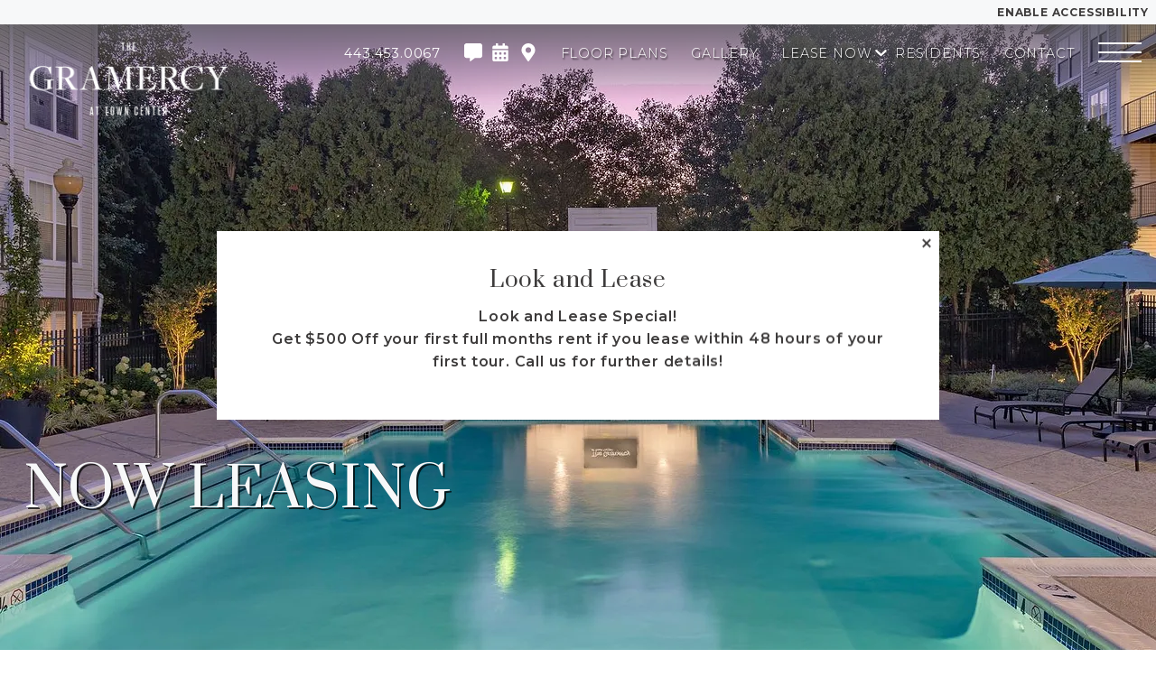

--- FILE ---
content_type: text/html; charset=utf-8
request_url: https://www.livegramercyattowncenter.com/
body_size: 89143
content:
<!DOCTYPE html>
<html lang="en">
<head>
    
    <meta charset="UTF-8">
    <meta name="viewport" content="width=device-width, initial-scale=1.0">
    <meta http-equiv="X-UA-Compatible" content="ie=edge">
    <title>The Gramercy at Town Center | Apartments for Rent in Columbia, MD</title>
    <meta name="description" content="See all that awaits at The Gramercy at Town Center. Our apartments for rent in Columbia, MD are sure to suit every lifestyle. Schedule your visit today!">
    <meta name="robots" content="index,follow">
    <meta name="language" content="en" />
        <meta property="og:image" content="https://sxxweb8cdn.cachefly.net/img/thumbnail.aspx?p=/common/uploads/zrs2019/668/media/01317594-4a10-4cec-a748-245d335878cc.jpg&w=0&h=0&extent=true&f=jpg" />
    <meta property="og:url" content="https://www.livegramercyattowncenter.com/" />
    <meta property="og:description" content="See all that awaits at The Gramercy at Town Center. Our apartments for rent in Columbia, MD are sure to suit every lifestyle. Schedule your visit today!" />
    <meta property="og:title" content="The Gramercy at Town Center | Apartments for Rent in Columbia, MD" />
<meta name="google-site-verification" content="QSQCxObFMbloz09Kvj9A7O1qEojZ4_TJSrb98-5jeNk" />
<meta name="msvalidate.01" content="E2650A6E5B5FC366849D8E246C3C256E" />
<meta name="geo.region" content="US-MD" />
<meta name="geo.placename" content="Columbia" />
<meta name="geo.position" content="39.213145;-76.867706" />
<meta name="ICBM" content="39.213145, -76.867706" />    <script type="application/ld+json">
{
	"@context":"http://schema.org",
	"@type":"ApartmentComplex",
	"additionalType":["LocalBusiness"],
	"name":"The Gramercy at Town Center",
	"url":"https://www.livegramercyattowncenter.com",
	"sameAs":"https://www.facebook.com/TheGramercyApts/",
	"description": "Gramercy at Town Center Apartments for Rent in Columbia, MD\nFind the perfect place to call home at Gramercy at Town Center. Our selection of one bedroom, two bedroom, and three bedroom homes and expansive community spaces are sure to accommodate every lifestyle. In each of our Columbia Town Center apartments, residents will find renovated apartments with features like stainless steel appliances, a private patio, and a full-size washer and dryer. Throughout our community, residents can take advantage of the beautiful swimming pool, 24-hour fitness center, and beautiful clubhouse. No matter what our residents are in search of, it can be found at our luxury apartments in Columbia, MD.\nSee why we offer the best apartments in Columbia, MD, and discover all that awaits. Come home to Gramercy at Town Center and contact us today for more information!\n",
	"image":"https://sxxweb8cdn.cachefly.net/img/thumbnail.aspx?p=/common/uploads/zrs2019/668/media/07c6e016-df8e-4a06-9928-799acea5c586.jpg&w=1920&h=1080&x=50&y=50&f=jpg",
	"telephone":"(443) 453-0067",
	"address":{
		"@type":"PostalAddress",
		"streetAddress":"10601 Gramercy Place",
		"addressLocality":"Columbia",
		"addressRegion":"MD",
		"postalCode":"21044",
		"name":"The Gramercy at Town Center",
		"streetaddress":"10601 Gramercy Place",
		"addressCountry": {
		"@type": "country",
		"name": "USA",
		"openingHoursSpecification":[
		{
			"@type":"OpeningHoursSpecification",
			"dayOfWeek":"Monday",
			"opens":"9:00",
			"closes":"18:00"
		},
		{
			"@type":"OpeningHoursSpecification",
			"dayOfWeek":"Tuesday",
			"opens":"9:00",
			"closes":"18:00"
		},
		{
			"@type":"OpeningHoursSpecification",
			"dayOfWeek":"Wednesday",
			"opens":"9:00",
			"closes":"18:00"
		},
		{
			"@type":"OpeningHoursSpecification",
			"dayOfWeek":"Thursday",
			"opens":"9:00",
			"closes":"18:00"
		},
		{
			"@type":"OpeningHoursSpecification",
			"dayOfWeek":"Friday",
			"opens":"9:00",
			"closes":"18:00"
		},
		{
			"@type":"OpeningHoursSpecification",
			"dayOfWeek":"Saturday",
			"opens":"10:00",
			"closes":"17:00"
		}
	]
		},
		"availableLanguage":"en-US"
	},
	"logo":{
		"@type":"ImageObject",
		"contentUrl":"https://sxxweb8cdn.cachefly.net/common/uploads/zrs2019/668/media/792e55d6-a05f-46ce-9e6e-b843412ca3ac.png",
		"url":"https://sxxweb8cdn.cachefly.net/common/uploads/zrs2019/668/media/792e55d6-a05f-46ce-9e6e-b843412ca3ac.png"
	},
	"petsAllowed":true,
	"tourBookingPage":"https://www.livegramercyattowncenter.com/?doorway=schedule",
	"amenityFeature":["Steps to The Mall in Columbia and Columbia Town Center","Walk to Merriweather Post Pavilion for Concerts \u0026 Festivals","Walk to Columbia Association Recreational Facilities","Business Center","24-Hour Fitness Center with Cardio, Strength-Training Equipment","Dog Park","Gated Community","Private Garages and On-site Surface Parking Available","Easy Access to I-95 for Commuting to Baltimore or DC","Mature Landscaping and Lush Surroundings","Outdoor Swimming Pool with Lifeguard on Duty","Regular Resident Events and Activities","Extra Storage Rooms Available","Resident Referral Program and SmartRent Program","Complimentary Coffee and Tea Service","Resident exclusive credit building program by paying monthly rent on time","Brushed Nickel Finishes","Stainless Steel Appliances*","Granite Counters*","Gas Cooking and Heating","Modern Pendant Lighting","Designated Dining Area Open to the Kitchen","Gas Fireplaces*","Balcony or Patio","Spacious Walk-in Closet(s), Pantry and Linen Closet","Designated Work Space*","9’ Ceilings*","Full-size Washer and Dryer","* In Select Homes"],
	
	"numberOfBedrooms":"1,2,3",
	"geo":{
		"@type":"GeoCoordinates",
		"latitude":"39.2134293",
		"longitude":"-76.86741169999999"
	}
}
</script>            <link rel="shortcut icon" href="https://sxxweb8cdn.cachefly.net/img/thumbnail.aspx?p=/common/uploads/zrs2019/0/media/be8552d3-6376-44cd-b876-13ff47d8ab58.png" />
    
    
    
    <link rel="preload" as="style" onload="this.onload=null;this.rel='stylesheet'" href="https://fonts.googleapis.com/css2?family=Montserrat:wght@100;200;300;400;500;600;700;800;900&family=Prata:wght@100;200;300;400;500;600;700;800;900&display=swap" /><noscript><link rel="stylesheet" href="https://fonts.googleapis.com/css2?family=Montserrat:wght@100;200;300;400;500;600;700;800;900&family=Prata:wght@100;200;300;400;500;600;700;800;900&display=swap" /></noscript><style>:root {--typeface-primary: 'Montserrat';--typeface-secondary: 'Prata';--color-primary: #ba0c2f;--color-primary-rgb: 186,12,47;--color-primary-text: #ffffff;--color-secondary: #2B8C4D;--color-secondary-rgb: 43,140,77;--color-secondary-text: #FFFFFF;--color-tertiary: #292FDB;--color-tertiary-rgb: 41,47,219;--color-tertiary-text: #FFFFFF;--color-dark: #0D0D0D;--color-dark-rgb: 13,13,13;--color-dark-text: #FFFFFF;--pattern-primary: url('https://sxxweb8cdn.cachefly.net/common/uploads/resources/img/pattern-hexagon.png');--primary-pattern: url('https://sxxweb8cdn.cachefly.net/common/uploads/resources/img/pattern-hexagon.png');--secondary-pattern: url('https://sxxweb8cdn.cachefly.net/common/uploads/resources/img/pattern-hexagon.png');--dark-pattern: url('https://sxxweb8cdn.cachefly.net/common/uploads/resources/img/pattern-hexagon.png');--light-pattern: url('https://sxxweb8cdn.cachefly.net/common/uploads/resources/img/pattern-hexagon.png');}</style>
    <script>
        var deferredStyles = ["/Content/css/zrscustom/core/sxx-modal.css","/Content/css/zrscustom/core/sxx-popup.css"];
        var themeSettings = {"ColorPrimary":"ba0c2f","ColorPrimaryText":"ffffff","ColorSecondary":"2B8C4D","ColorSecondaryText":"FFFFFF","ColorTertiary":"292FDB","ColorTertiaryText":"FFFFFF","ColorDark":"0D0D0D","ColorDarkText":"FFFFFF","PatternPrimary":"pattern-hexagon.png","PrimaryPattern":"pattern-hexagon.png","SecondaryPattern":"pattern-hexagon.png","DarkPattern":"pattern-hexagon.png","LightPattern":"pattern-hexagon.png","TypefacePrimaryName":"Montserrat","TypefacePrimaryUrl":"","TypefaceSecondaryName":"Prata","TypefaceSecondaryUrl":"","BackgroundFilename":"","PopupBackground":null,"MediaIDBackground":0,"BackgroundFocusX":50,"BackgroundFocusY":50,"PopupPattern":false,"PopupBackgroundOpaque":null,"PopupPatternOpaque":null,"PopupBlend":null,"PopupForeground":null,"CustomCSS":null,"ClassList":[],"StyleList":[]};
    </script>

    
            <style type="text/css">@import"https://sxxweb8cdn.cachefly.net/zrs2019/includes/fonts/carentro.css";.visuallyhidden{border:0;clip:rect(0 0 0 0);clip-path:polygon(0px 0px, 0px 0px, 0px 0px);height:1px;margin:-1px;overflow:hidden;padding:0;position:absolute;width:1px;white-space:nowrap}html{-ms-text-size-adjust:100%;-webkit-text-size-adjust:100%}body{margin:0;font:400 100%/1.6 var(--typeface-primary),"Helvetica Neue",Helvetica,Arial,sans-serif;-moz-osx-font-smoothing:grayscale;-webkit-font-smoothing:antialiased;background-color:#fff;color:#1d1d1d;letter-spacing:.05em;font-feature-settings:"lnum";overflow-x:hidden}:target{scroll-margin-top:var(--header-height-scrolloffset, 0px)}.body--locked{overflow:hidden}.body--framed{background-color:rgba(0,0,0,0);height:100vh;display:flex;flex-direction:column}.body--framed.body--content-full{justify-content:flex-start}.container *+*,.containerv2 *+*{margin-top:var(--containerv2-gutter-size, 1.5rem)}br{margin:0 !important;line-height:0;font-size:0}br[data-mce-bogus="1"]{display:none}ul,ol{list-style:none;margin-left:0}ul,ol,h1,h2,h3,h4,h5,h6,p,blockquote,figure,address{margin-bottom:0;padding:0}h1,h2,h3,h4,h5,h6{font-size:inherit}ul:first-child,ol:first-child,h1:first-child,h2:first-child,h3:first-child,h4:first-child,h5:first-child,h6:first-child,p:first-child,blockquote:first-child,figure:first-child,address:first-child{margin-top:0}strong{font-weight:700}a,button{color:inherit}a{text-decoration:none;color:var(--color-primary)}a:focus,a:hover{text-decoration:underline}a[href^=tel]:not(.c-bg):not(.c-tx),a[href^=maps],a[href^=geo]{color:inherit;text-decoration:none}button{overflow:visible;border:0;font:inherit;-webkit-font-smoothing:inherit;letter-spacing:inherit;background:none;cursor:pointer;padding:0}img{height:auto;border:0;vertical-align:top;max-width:100%}svg{vertical-align:top}svg:not([no-fill]){fill:currentColor}svg[no-fill]{fill:none;stroke:currentColor;stroke-width:1.5px}select,input,textarea{color:inherit;font:inherit}address{font-weight:inherit;font-style:normal}abbr{text-decoration:none}template{display:none}.g-recaptcha{margin:0}.grecaptcha-badge{display:none}::-moz-focus-inner{padding:0;border:0}:focus{outline:0}input:-moz-placeholder{color:rgba(11,112,138,.3)}textarea:-moz-placeholder{color:rgba(11,112,138,.3)}input.input--changed.input--has-value:not(:invalid),textarea.input--changed.input--has-value:not(:invalid){border-color:#17a2b8 !important}input.input--changed:invalid,textarea.input--changed:invalid{border-color:#dc3545 !important}@media print{.no-print{display:none !important;pointer-events:none}.no-print+*{margin-top:0}.page-break{page-break-before:always;page-break-after:always}*,*::before,*::after{background-color:#fff !important;color:#000 !important}}@page{size:8.5in 11in;margin:.25in}.a11y body a:hover,.a11y body button:hover,.a11y body [tabindex="0"]:hover,body :focus{outline:3px solid #00bfff !important}body:not(.showfocus) :focus{outline:none !important}.skip-links{display:flex;left:0;top:0;position:fixed;z-index:1001}.body--framed .skip-links{display:none}.skip-links__title{border:0;clip:rect(1px, 1px, 1px, 1px);height:1px;margin:0;overflow:hidden;padding:0;position:absolute;white-space:nowrap;width:1px;z-index:-1000}.skip-links__links{align-items:center;background-color:#fff;border-radius:0 2px 2px 0;box-shadow:0px 2px 2px 0px rgba(0,0,0,.16),0px 0px 0px 1px rgba(0,0,0,.08);display:flex;margin:70px auto 8px 0;overflow:hidden}.skip-links a:not(:focus),.skip-links button:not(:focus),.skip-links__link:not(:focus){clip:rect(1px, 1px, 1px, 1px);overflow:hidden;position:absolute;padding:0}.skip-links a,.skip-links button,.skip-links__link{background-color:rgba(0,0,0,0);border:2px solid rgba(0,0,0,.16);border-radius:2px;color:#2228af;cursor:pointer;display:inline-block;font-size:14px;line-height:20px;margin:6px 11px;text-decoration:underline;text-align:center;width:106px}.skip-links__link{width:100%;max-width:320px;display:block;margin:0 auto;padding:.5rem;box-sizing:border-box}.tns-visually-hidden{background-color:#fff;color:#000}.tns-ovh,.tns-item,.tns-nav,.tns-nav button{margin-top:0}.tns-nav{text-align:center}.tns-nav button{width:.75rem;height:.75rem;background:#1d1d1d;border-radius:50%}.tns-nav button.tns-nav-active{background:var(--color-primary)}.a11y .tns-nav button.tns-nav-active{background:#1d1d1d;width:1rem;height:1rem;outline:3px solid #00bfff !important}.tns-nav button+button{margin-left:1.5rem}.tobii{background-color:rgba(18,18,18,.9411764706) !important}.tobii,.tobii *+*{margin-top:0}.tobii-zoom[data-type]{overflow:hidden}.anchor[id]{pointer-events:none;display:block;position:relative;top:0;visibility:hidden}@media(min-width: 48em){.anchor[id]{top:0}}@media(max-width: 25rem){.pika-single{left:0 !important;right:auto !important}}.c-bg a:not(.button),.c-tx a:not(.button){color:inherit}.c-bg--primary{background-color:var(--color-primary);color:var(--color-primary-text)}.a11y .c-bg--primary{background-color:#ba0c2f;color:#fff}.a11y .c-bg--primary a:hover,.a11y .c-bg--primary button:hover,.a11y .c-bg--primary [tabindex="0"]:hover,.c-bg--primary :focus{outline:3px solid #00bfff !important}.c-bg--secondary{background-color:var(--color-secondary);color:var(--color-secondary-text)}.a11y .c-bg--secondary{background-color:#046b99;color:#fff}.c-bg--tertiary{background-color:var(--color-tertiary);color:var(--color-tertiary-text)}.a11y .c-bg--tertiary{background-color:#000;color:#fff}.c-bg--white{background-color:#fff;color:#1d1d1d}.c-bg--light{background-color:#f7f8f9;color:#1d1d1d}.a11y .c-bg--light{background-color:#e4f0f3;color:#1d1d1d}.c-bg--dark{background-color:#3d3b3b;color:var(--color-dark-text)}.a11y .c-bg--dark{background-color:#1c304a;color:#fff}.c-bg--midnight{background-color:#3b4b5c;color:#fff}.c-bg--black{background-color:#1d1d1d;color:#fff}.c-tx--primary{color:var(--color-primary)}.a11y .c-tx--primary:not(.c-bg){color:inherit}.c-tx--primary-text{color:var(--color-primary-text)}.a11y .c-tx--primary-text:not(.c-bg){color:inherit}.c-tx--secondary{color:var(--color-secondary)}.a11y .c-tx--secondary:not(.c-bg){color:inherit}.c-tx--secondary-text{color:var(--color-secondary-text)}.a11y .c-tx--secondary-text:not(.c-bg){color:inherit}.c-tx--tertiary{color:var(--color-tertiary)}.a11y .c-tx--tertiary:not(.c-bg){color:inherit}.c-tx--tertiary-text{color:var(--color-tertiary-text)}.a11y .c-tx--tertiary-text:not(.c-bg){color:inherit}.c-tx--white{color:#fff}.a11y .c-tx--white:not(.c-bg){color:inherit}.c-tx--light{color:#f7f8f9}.a11y .c-tx--light:not(.c-bg){color:inherit}.c-tx--dark{color:#3d3b3b}.a11y .c-tx--dark:not(.c-bg){color:inherit}.c-tx--dark-text{color:var(--color-dark-text)}.a11y .c-tx--dark-text:not(.c-bg){color:inherit}.c-tx--black{color:#1d1d1d}.a11y .c-tx--black:not(.c-bg){color:inherit}.font-fam--primary{font-family:var(--typeface-primary),"Helvetica Neue",Helvetica,Arial,sans-serif !important}.font-fam--secondary{font-family:var(--typeface-secondary),Georgia,"Times New Roman",Times,serif !important}@font-face{font-family:"Disco";src:url("https://sxxweb8cdn.cachefly.net/zrs2019/includes/fonts/DISCO___-webfont/DISCO___-webfont.woff");font-display:swap}@font-face{font-family:"Marr Sans";src:url("https://sxxweb8cdn.cachefly.net/zrs2019/includes/fonts/Marr_Sans-Regular-webfont/MarrSans-Regular.otf");font-display:swap}@font-face{font-family:"Averes Title";src:url("https://sxxweb8cdn.cachefly.net/zrs2019/includes/fonts/AveresTitleLight/font.woff");font-display:swap}@font-face{font-family:"BW Modelica";src:url("https://sxxweb8cdn.cachefly.net/zrs2019/includes/fonts/BwModelicaMedium/font.woff");font-display:swap}*[class^=doorway-],.betterbot_bot-container iframe{margin-top:0}.doorway-banner-wrapper{top:27px !important}.betterbot_button-wrapper{bottom:80px !important}@media(min-width: 1000px){.betterbot_button-wrapper{bottom:20px !important;left:20px;right:unset !important}}@media(min-width: 1000px){.betterbot_chat-bubbles{float:left !important;border-radius:15px 15px 15px 0px !important;margin-left:1.5rem !important}.betterbot_chat-bubbles_close{float:left !important;border-radius:50% !important;margin-right:-6rem !important}}@media all and (min-width: 1024px){#rg-widget-compact{bottom:3rem !important}@supports(-webkit-min-logical-height: auto){#rg-widget-compact{bottom:7rem !important}}}@media(max-width: 1000px){#rg-widget-compact{bottom:66px !important}}@media(max-width: 512px){#rg-widget-compact{bottom:80px !important}}#rg-container:not([class*=full-screen]){bottom:65px !important}@media(min-width: 1000px){#rg-container:not([class*=full-screen]){bottom:40px !important}}.body--framed{height:unset !important}input:required,textarea:required{border-color:unset !important}.c-bg--midnight .button:not(.c-bg){color:#3d3b3b !important}.c-bg--midnight .button:not(.c-bg):not(.ghost-hover-white):hover{color:#fff !important}.penthouse-container>.containerv2__regions>.containerv2__region>.containerv2:not(:last-child){height:calc(var(--vh, 1vh)*100)}.penthouse-container>.containerv2__regions>.containerv2__region>.containerv2:not(:last-child)>.containerv2__regions{overflow-x:hidden;scrollbar-width:thin}html[style*="--footer-height"] .penthouse-container>.containerv2__regions>.containerv2__region>.containerv2:not(:last-child):not(:nth-last-child(2)){height:calc(var(--vh, 1vh)*100 - var(--footer-height))}html[style*="--footer-height"] .penthouse-container>.containerv2__regions>.containerv2__region>.containerv2:nth-last-child(2){padding-bottom:var(--footer-height) !important}.penthouse-container>.containerv2__regions>.containerv2__region>.containerv2:not(:nth-last-child(2)){min-height:initial}.penthouse__masthead>.containerv2__regions{position:relative;z-index:1}.penthouse__masthead>.containerv2__background--color{z-index:0}.penthouse__masthead>.containerv2__regions .image img{max-height:55vh !important}.penthouse__masthead-image{position:absolute;left:0;top:0;z-index:1;width:100%;height:100%;display:flex;align-items:flex-end;justify-content:center;opacity:0}.penthouse__masthead-image--fadein{transition:opacity 1500ms 1s ease-in;opacity:1}.penthouse__masthead-image img{max-height:55vh !important}.penthouse__masthead .scrolling-sky{font-size:0}.penthouse__masthead .scrolling-sky img{width:auto !important;height:100% !important}.penthouse__masthead .scrolling-sky img:nth-child(n+2){display:block}.penthouse__masthead .scrolling-sky img:nth-child(n+3):nth-child(odd){transform:rotateY(180deg)}.penthouse__scroll-button{position:absolute;bottom:1.5rem;left:50%;z-index:2;transform:translate(-50%, 0);width:max-content;cursor:pointer}.penthouse__scroll-button:before{content:"";display:block;width:3rem;height:3rem;border-width:0 2px 2px 0;border-style:solid;border-color:#fff;transform:rotate(45deg) skew(-20deg, -20deg)}@keyframes bob{0%{bottom:2.5vh}50%{bottom:4vh}100%{bottom:2.5vh}}.penthouse__scroll-button{animation-duration:3s;animation-name:bob;animation-iteration-count:infinite}.penthouse__services-title{position:absolute;top:50%;left:50%;z-index:2;transform:translate(-50%, -50%);width:100%;padding:0 1rem;box-sizing:border-box;display:flex;align-items:center}.penthouse__services-title:hover,.penthouse__services--open .penthouse__services-title{position:relative;top:0;left:0;transform:none}@media all and (min-width: 768px){.penthouse__services-title:hover,.penthouse__services--open .penthouse__services-title{min-height:100%;padding:5rem 1rem}}.penthouse__services__services:not(.penthouse__services__services--open) .penthouse__services-title:not(:hover)>.text-content__content>:nth-child(n+2){opacity:0;height:0;padding:0 !important;overflow:hidden}.penthouse__services-title>.text-content__content>:first-child{position:absolute;left:0;right:0;top:50%;z-index:0;transform:translate(0, -50%);-webkit-user-select:none;-moz-user-select:none;user-select:none}.penthouse__services-title~.containerv2{transition:opacity 1.5s ease-in-out;opacity:0;position:absolute;left:0;top:0;z-index:0;width:100%;height:100%}.penthouse__services-title:hover>.text-content__content>:first-child{opacity:0;z-index:-1}.penthouse__services-title:hover~.containerv2{opacity:.75}.penthouse__services-title h3 span{letter-spacing:min(max(0px,.6vw),.4575rem)}@media all and (min-width: 1152px){.penthouse__services-title h3 span{letter-spacing:.4575rem}}.penthouse__services-text{position:relative;top:30%;opacity:0}.penthouse__services-text p{margin-bottom:1rem}@media all and (max-width: 767px){.penthouse__services-text-pad-bottom{padding:0 0 2rem}.penthouse__services-text-pad-top{padding:2rem 0 0}}@media(max-width: 48rem){.penthouse__services-text p{text-align:center !important}}.penthouse__services-text,.penthouse__services-title>.text-content__content>*{transition:opacity 1.5s ease-in-out}@media(max-width: 48rem){.penthouse__services-image{height:100%}.penthouse__services-image.image:not(.image--full):not(.image--fit):not(.image--square):not(.image--4-6):not(.image--6-4):not(.image--4-5):not(.image--5-4):not(.image--wide):not(.image--16-9):not(.image--full-width):not(.image--full-height) .image__img{height:100% !important;width:100% !important}}@media(min-width: 48rem){.penthouse__services-image{height:calc(var(--vh, 1vh)*100)}}@media(min-width: 48rem){.penthouse__services .containerv2__region--6:first-child .containerv2{padding-left:3rem}.penthouse__services .containerv2__region--6:last-child .containerv2{padding-right:3rem}}.penthouse__services--open .penthouse__services-title>.text-content__content>:first-child{opacity:0;z-index:-1}.penthouse__services--open .penthouse__services-title>.text-content__content>:nth-child(n+2){opacity:1}.penthouse__services--open .penthouse__services-title~.containerv2{opacity:.75}.penthouse__floorplans .containerv2--gutter>.containerv2__regions>.containerv2__region:first-child:not(:only-child){margin-right:0}.penthouse__floorplans .containerv2--gutter>.containerv2__regions>.containerv2__region:last-child:not(:only-child){margin-left:0}.penthouse__floorplans>.containerv2__regions{max-width:93%}.penthouse__floorplans .containerv2__region--3{min-width:initial;display:flex;flex-direction:column;justify-content:flex-end}.penthouse__floorplans .containerv2__region--3:nth-child(n+1) .button::after{display:block;content:"BEDROOM"}.penthouse__floorplans .containerv2__region--3:nth-child(1) .button::after{display:block;content:"STUDIO"}.penthouse__floorplans .containerv2__region--3 .button{display:flex;flex-direction:column;justify-content:center;width:100px;height:100px;font-size:60px;padding:0;margin-bottom:3rem;min-width:unset;line-height:1;font-weight:400;text-decoration:none !important;margin-top:50px}.penthouse__floorplans .containerv2__region--3 .button::after{font-size:14px;font-weight:100;letter-spacing:2px}@media(max-width: 48rem){.penthouse__floorplans .containerv2--p-anchor.containerv2--grav-bottom{position:relative;bottom:-50px}}.penthouse__floorplans h1{letter-spacing:.25rem}@media all and (max-width: 767px){.penthouse__floorplans h1+p{display:none}}@media(min-width: 64rem){.penthouse__floorplans .link-region__link .image:after{content:"";display:block;position:absolute;left:0;top:0;z-index:0;width:100%;height:100%;background:#3d3b3b;opacity:.75;transition:opacity 750ms}.penthouse__floorplans .link-region__link:hover .image:after,.penthouse__floorplans .link-region__link:focus .image:after,.penthouse__floorplans .link-region__link:active .image:after{opacity:0}}@media all and (max-width: 767px){.penthouse__floorplans>.containerv2__regions>.containerv2__region{position:relative;z-index:0;max-height:100% !important}}@media all and (min-width: 768px),(min-height: 550px){.penthouse__floorplans .penthouse__scroll-button{display:none}}.penthouse-features{position:relative}.penthouse-features__title.containerv2{position:absolute !important;left:50%;top:50%;z-index:9001;transform:translate(-50%, -50%);transition:opacity 1.5s ease-in;width:auto;-webkit-user-select:none;-moz-user-select:none;user-select:none;display:flex;align-items:center;white-space:nowrap}.penthouse-features__title.containerv2.penthouse-features__title--hover{opacity:0;pointer-events:none}.penthouse-features__title.containerv2.penthouse-features__title--hover+.containerv2 .penthouse-features__text{opacity:1}.penthouse-features__title.containerv2.penthouse-features__title--hover+.containerv2 .penthouse-features__left .containerv2__background,.penthouse-features__title.containerv2.penthouse-features__title--hover+.containerv2 .penthouse-features__right .containerv2__background{opacity:.5}.penthouse-features__left,.penthouse-features__right{background-color:rgba(0,0,0,.5)}.penthouse-features__left>.containerv2__background,.penthouse-features__right>.containerv2__background{transition:opacity 1.5s ease-in}.penthouse-features__left h3,.penthouse-features__right h3{margin-bottom:3rem}.penthouse-features__left p,.penthouse-features__right p{margin-bottom:1rem;font-size:min(max(16px, 2.5vw), 2rem) !important;font-size:clamp(16px,2.5vmax,2rem) !important;line-height:1.25 !important}.penthouse-features__text{opacity:0;transition:opacity 1.5s ease-in;max-height:100%;overflow-x:hidden;scrollbar-width:thin}.penthouse-features__text p{line-height:1.25}@media(max-width: 48rem){.penthouse-features__text h3,.penthouse-features__text p{text-align:center !important}}.penthouse-features--open .penthouse-features__title{opacity:0;pointer-events:none}.penthouse-features--open .penthouse-features__text{opacity:1}.penthouse-features--open .penthouse-features__left .containerv2__background,.penthouse-features--open .penthouse-features__right .containerv2__background{opacity:.5}@media(min-width: 48rem){.penthouse-features__left{padding-left:2rem}.penthouse-features__right{padding-right:2rem}}.penthouse__collection{padding-left:2rem;padding-right:2rem}.penthouse__collection>.containerv2__background--color{transition:opacity 1000ms}.penthouse__collection>.containerv2__regions>.containerv2__region .text-content:first-child{opacity:0;transition:opacity 1000ms}.penthouse__collection .penthouse-box-text [style*="--i"],.penthouse__collection .text-content[style*="--i"]{opacity:0;transition:opacity 1000ms}.penthouse__collection--loaded>.containerv2__background--color{transition:opacity 1000ms}.penthouse__collection--loaded>.containerv2__regions>.containerv2__region .text-content:first-child{opacity:1;transition:opacity 1000ms 500ms}.penthouse__collection--loaded .penthouse-box-text [style*="--i"],.penthouse__collection--loaded .text-content[style*="--i"]{opacity:1;transition:opacity 1000ms calc(500ms + 250ms*var(--i))}@media all and (max-width: 1100px){.penthouse__collection .text-content h3{letter-spacing:min(max(0px,.00602vw),.05em)}}@media all and (max-width: 767px){.penthouse__services>.containerv2__regions>.containerv2__region.contained-content{height:100%}.penthouse__services--open>.containerv2__regions>.containerv2__region.contained-content,.penthouse__services:hover>.containerv2__regions>.containerv2__region.contained-content,.penthouse__collection>.containerv2__regions>.containerv2__region.contained-content{height:calc(var(--vh, 1vh)*100 - var(--header-height-scrolloffset) - var(--footer-height) - 5rem);overflow-x:hidden}}.penthouse__services-title{position:relative;top:0;left:0;width:100%;transform:none;height:100%}.penthouse__services-title:hover~.penthouse__scroll-button:before,.penthouse-features__title--hover+.containerv2 .penthouse__scroll-button:before,.penthouse__services--open .penthouse__scroll-button:before,.penthouse-features--open .penthouse__scroll-button:before{content:"╳";border:none;transform:none;font-size:28px;width:auto;height:auto;text-align:center}.penthouse-features__text h3[style*="--i"],.penthouse-features__text p[style*="--i"]{opacity:0;transition:opacity 1000ms}.penthouse-features__title--hover+.containerv2 .penthouse-features__text h3[style*="--i"],.penthouse-features__title--hover+.containerv2 .penthouse-features__text p[style*="--i"],.penthouse-features--open .penthouse-features__text h3[style*="--i"],.penthouse-features--open .penthouse-features__text p[style*="--i"]{opacity:1;transition:opacity 1000ms calc(500ms + 250ms*var(--i))}.contained-content .penthouse__services-title h3,.contained-content .penthouse__services-title p{height:0;overflow:hidden}.penthouse__services-title h3[style*="--i"],.penthouse__services-title p>span span[style*="--i"]{opacity:0;transition:opacity 1000ms}.penthouse__services-title:hover,.penthouse__services--open .penthouse__services-title{height:auto}.penthouse__services-title:hover h3,.penthouse__services-title:hover p,.penthouse__services--open .penthouse__services-title h3,.penthouse__services--open .penthouse__services-title p{height:auto}.penthouse__services-title:hover h3[style*="--i"],.penthouse__services-title:hover p>span span[style*="--i"],.penthouse__services--open .penthouse__services-title h3[style*="--i"],.penthouse__services--open .penthouse__services-title p>span span[style*="--i"]{opacity:1;transition:opacity 1000ms calc(500ms + 250ms*var(--i))}.penthouse-plan-detail__image .image{height:46.3vh}.penthouse__floorplan-detail.containerv2--masthead{height:auto;min-height:100vh}.penthouse__floorplan-detail.containerv2--masthead>.containerv2__regions{max-width:100%;padding:0 20px}@media all and (min-width: 768px){.penthouse__floorplan-detail.containerv2--masthead>.containerv2__regions>.containerv2__region--3{max-width:21vw}}.penthouse__floorplan-detail--top{padding:60px 0 110px}.penthouse__floorplan-detail .image.image__logo .image__img{max-height:220px !important}@media all and (min-width: 768px){.penthouse__floorplan-detail .image.image__logo{text-align:initial}}.penthouse__floorplan-detail .image.image__floorplan{width:100%;height:100%;max-width:615px !important;max-height:695px !important}.penthouse__floorplan-detail .button.button__inquire{color:#fff !important;font-size:min(max(16px, 2.3958333333vw), 1.875rem);font-size:clamp(16px,2.3958333333vmax,1.875rem);font-weight:300;line-height:1;padding:.75rem 4.5rem;border-width:2px}.penthouse__floorplan-detail .floorplan{margin-top:0;padding-bottom:5vh}.penthouse__floorplan-detail .floorplan [data-price="0"]:before{content:"Call For Pricing"}.penthouse__floorplan-detail .floorplan [data-price]:not([data-price="0"]):before{content:"Starting From $" attr(data-price);white-space:pre;line-height:1.25;display:block}.penthouse__floorplan-detail .floorplan__info span{display:inline-block;line-height:1.1;margin-top:0}.penthouse__floorplan-detail .similar-floorplans{padding:3rem 0}.penthouse__floorplan-detail .similar-floorplan .image__floorplan img{max-width:min(100%,320px) !important;max-height:200px !important}.penthouse__floorplan-detail .similar-floorplans.containerv2--100\%>.containerv2__regions{position:relative;z-index:0;padding:0 1.95vw}@media all and (min-width: 768px){.penthouse__floorplan-detail .similar-floorplans.containerv2--100\%>.containerv2__regions>.containerv2__region{position:absolute;left:50%;top:0;z-index:1;transform:translate(-50%, 0);padding:inherit;overflow-x:hidden;scrollbar-width:thin}}.penthouse__floorplan-detail .similar-floorplan>a{border:2px solid #fff;padding:1rem}.penthouse__floorplan-detail .similar-floorplan>a,.penthouse__floorplan-detail .similar-floorplan>a:active,.penthouse__floorplan-detail .similar-floorplan>a:hover,.penthouse__floorplan-detail .similar-floorplan>a:focus{text-decoration:none}@media all and (min-width: 768px)and (max-width: 1023px){.penthouse__floorplan-detail .floorplan .image__floorplan{margin-bottom:1rem}}@media all and (min-width: 768px){.penthouse__floorplan-detail .similar-floorplans{padding-top:max(var(--header-height-scrolloffset) + 1rem,3rem)}}.header__content .penthouse__header-link{position:absolute;left:1rem;top:1rem;z-index:1;line-height:1}@media all and (max-width: 767px){body.scrolled .header__content .penthouse__header-link{display:none}}.penthouse__fphead{min-height:min(100%,100vh - var(--footer-height))}.penthouse__fphead>.containerv2__regions>.containerv2__region{position:absolute;left:50%;top:0;transform:translate(-50%, 0)}.penthouse__fphead+.containerv2[style]:not(.abc){margin-top:0;padding-top:0 !important}.a11y .c-bg--primary{background-color:#ba0c2f !important;color:#fff !important}.a11y .c-bg--secondary{background-color:#046b99 !important;color:#fff !important}
@keyframes rotate360transform{0%{transform:translate(-50%, -50%) rotate(0deg)}100%{transform:translate(-50%, -50%) rotate(360deg)}}@keyframes bounceVertical{0%{transform:translate(0, 0)}50%{transform:translate(0, 50%)}100%{transform:translate(0, 0)}}.animate__slide-up{transform:translate(0, 50%);transition:all 750ms}.animate__slide-up--active{transform:translate(0, 0)}.animate__zoom-in{transform:scale(50%);transition:all 750ms}.animate__zoom-in--active{transform:scale(100%)}.animate__fade-in{opacity:0;transition:all 750ms}.animate__fade-in--active{opacity:1}.loader{border:16px solid #f3f3f3;border-radius:50%;border-top:16px solid var(--color-primary);width:120px;height:120px;-webkit-animation:spin 1.25s linear infinite;animation:spin 1.25s linear infinite;margin:0 auto}.a11y .loader{border-top-color:#ba0c2f !important}.loader-container{margin:1.5rem auto;display:none;justify-content:center}@-webkit-keyframes spin{0%{-webkit-transform:rotate(0deg)}100%{-webkit-transform:rotate(360deg)}}@keyframes spin{0%{transform:rotate(0deg)}100%{transform:rotate(360deg)}}.ghost-hover{position:relative}.ghost-hover:before{content:"";position:absolute;left:0;top:0;z-index:-1;width:0%;height:100%;transition:width .375s}.ghost-hover:hover:before,.ghost-hover:active:before,.ghost-hover-active:before{width:100%}.ghost-hover.ghost-hover-dark:before{background:#3d3b3b !important;color:#fff !important}.ghost-hover.ghost-hover-white:before{background:#fff !important}.ghost-hover-active[class*=ghost-hover-white],.ghost-hover-active.button.c-bg[class*=ghost-hover-white]{color:#3d3b3b !important}.a11y .ghost-hover-active[class*=ghost-hover-white],.a11y .ghost-hover-active.button.c-bg[class*=ghost-hover-white]{color:#fff !important;background-color:#3d3b3b !important}.ghost-hover-white:hover{color:#3d3b3b !important}.ghost-hover-dark:hover{color:#fff !important}.button{transition:color .375s}@media(min-width: 62.5rem){.masthead--animated{transform:scale(1.05) !important;transition:transform 6000ms ease-out !important}}.floorplans .children-fadeAndZoomIn>.floorplans__variable--card,.floorplans .children-fadeAndZoomIn>.floorplans__floorplan{opacity:0}.floorplans .children-fadeAndZoomIn>.animate-fadeAndZoomIn{animation:fadeAndZoomIn 1 800ms forwards}@keyframes fadeAndZoomIn{0%{opacity:0;transform:scale(0)}50%{opacity:.25}100%{opacity:1;transform:scale(1)}}.floorplan-detail .children-fadeAndZoomIn>.floorplan-detail__also__item{opacity:0}.floorplan-detail .children-fadeAndZoomIn>.animate-fadeAndZoomIn{animation:fadeAndZoomIn 1 600ms forwards}@keyframes fadeAndZoomIn{0%{opacity:0;transform:scale(0)}100%{opacity:1;transform:scale(1)}}.amenity__section[aria-hidden=false].child-slidein{overflow:hidden}.amenity__section[aria-hidden=false].child-slidein .amenity__list{transform:translate(-100%, 0);transition:transform 1000ms ease-out}.amenity__section[aria-hidden=false].child-slidein .amenity__list.animate-slidein{transform:translate(0, 0)}.amenity__pin--selected:before{animation:pulseGrowAndFade infinite 1s ease-out}@keyframes pulseGrowAndFade{75%{transform:scale(1.375);opacity:0}100%{transform:scale(1.375);opacity:0}}.gallery--button:hover,.gallery .button-active{background:rgba(0,0,0,0) !important}.pet-policy--container.child-slidein{overflow:hidden}.pet-policy--container.child-slidein .pet-policy__amenities{transform:translate(0, 100%)}.pet-policy--container.child-slidein .pet-policy__amenities.animate-slidein{transform:translate(0, 0);transition:transform 1000ms ease-out}.pet-policy--container.child-slidein .pet-policy__policies{transform:translate(0, 150%)}.pet-policy--container.child-slidein .pet-policy__policies.animate-slidein{transform:translate(0, 0);transition:transform 1500ms ease-out}.pet-image .image img{transform:translate(0, 100%)}.pet-image .image img.animate-slidein{transform:translate(0, 0);transition:transform 1250ms}.cars-and-parking__content.child-slidein{overflow:hidden}.cars-and-parking__content.child-slidein .cars-and-parking__policy{transform:translate(0, 100%)}.cars-and-parking__content.child-slidein .cars-and-parking__policy.animate-slidein{transform:translate(0, 0);transition:transform 1000ms ease-out}.cars-and-parking__content.child-slidein .cars-and-parking__parking{transform:translate(0, 150%)}.cars-and-parking__content.child-slidein .cars-and-parking__parking.animate-slidein{transform:translate(0, 0);transition:transform 1250ms ease-out}.cars-and-parking__content.child-slidein [class*=cars-and-parking__]:nth-child(3){transform:translate(0, 200%)}.cars-and-parking__content.child-slidein [class*=cars-and-parking__]:nth-child(3).animate-slidein{transform:translate(0, 0);transition:transform 1500ms ease-out}.cars-and-parking__content.child-slidein [class*=cars-and-parking__]:nth-child(4){transform:translate(0, 250%)}.cars-and-parking__content.child-slidein [class*=cars-and-parking__]:nth-child(4).animate-slidein{transform:translate(0, 0);transition:transform 1750ms ease-out}.neighborhood-perks--slide-container.child-slidein{overflow:hidden}.neighborhood-perks--slide-container.child-slidein .neighborhood-perks--img-container{transform:translate(0, 100%);opacity:0;transition:transform 400ms ease-out,opacity 600ms ease-out}.neighborhood-perks--slide-container.child-slidein .neighborhood-perks--img-container.animate-slidein{transform:translate(0, 0);opacity:1}.seo--content{opacity:0;transform:translate(0, 50%);transition:transform 750ms ease-out,opacity 1500ms ease-out}.a11y .seo--content{transform:translate(0, 5%)}.seo--content.animate-fadein{opacity:1;transform:translate(0, 0);transition:transform 750ms ease-out,opacity 1500ms ease-out}@media(min-width: 1024px){.staff__figure{transform:translate(0, -50%);opacity:0}.staff__info{transform:translate(0, 50%);opacity:0}.staff__figure.animate-drop{transform:translate(0, 0);transition:transform 750ms ease-out,opacity 1500ms ease-out;opacity:1}.staff__info.animate-raise{transform:translate(0, 0);transition:transform 750ms ease-out,opacity 1500ms ease-out;opacity:1}}@media(min-width: 1024px){.form .children-fadeAndZoomIn>.animate{opacity:0;transform:translate(0, 100%);transition:transform 750ms ease-out,opacity 1500ms ease-out;opacity:0}.form .children-fadeAndZoomIn>.animate.animate-raise{transform:translate(0, 0);opacity:1}}
.containerv2--pattern>.containerv2__background::after{content:"";display:block;position:absolute;top:0;left:0;width:100%;height:100%;z-index:-1}.containerv2{max-width:240rem;position:relative;display:flex;box-sizing:border-box;width:100%;z-index:1;margin-left:auto;margin-right:auto}.containerv2[aria-hidden=true]{display:none}@media(max-width: 63.9375rem){.containerv2[style*="padding:"]:not(.containerv2--preserve-pad){padding:var(--containerv2-gutter-size, 1.5rem) 0 !important}.containerv2[style*="padding-top:"]:not(.containerv2--preserve-pad){padding-top:var(--containerv2-gutter-size, 1.5rem) !important}.containerv2[style*="padding-bottom:"]:not(.containerv2--preserve-pad){padding-bottom:var(--containerv2-gutter-size, 1.5rem) !important}}.body--framed .containerv2[style*=padding]:not(.containerv2--preserve-pad){padding:var(--containerv2-gutter-size, 1.5rem) 0 !important}.containerv2__anchor{position:absolute;top:0;left:0}.containerv2__regions{display:flex;margin:0 auto;max-width:105rem;flex-wrap:wrap;padding:0 var(--containerv2-gutter-size, 1.5rem);width:100%;box-sizing:border-box}.containerv2--reversed .containerv2__regions{flex-direction:column-reverse}@media(max-width: 47.9375em){.containerv2--reversed .containerv2__regions>:not(:last-child){margin-top:var(--containerv2-gutter-size, 1.5rem)}.containerv2--reversed .containerv2__regions>:last-child{margin-top:0}}@media(min-width: 48em){.containerv2--reversed .containerv2__regions{flex-direction:row}}@media(min-width: 64rem){.containerv2__regions{flex-wrap:nowrap}}.containerv2--gutter>.containerv2__regions{justify-content:space-between}.containerv2--nowrap .containerv2__regions{flex-wrap:nowrap}.containerv2--h-left .containerv2__regions[style*="max-width:"],.containerv2--h-right .containerv2__regions[style*="max-width:"]{margin-left:initial;margin-right:initial}.containerv2--w-full>.containerv2__regions{max-width:none;padding:0}.containerv2--w-infinite{max-width:none}.containerv2--w-infinite .containerv2__regions{max-width:240rem}.containerv2--h-left{justify-content:flex-start}.containerv2--h-middle{justify-content:center}.containerv2--h-right{justify-content:flex-end}.containerv2__region{flex:1 1 auto;box-sizing:border-box;width:100%;max-height:100%;min-width:min(18rem,100%)}.containerv2--bottom>.containerv2__regions>.containerv2__region{align-self:flex-end}.containerv2--middle>.containerv2__regions>.containerv2__region{align-self:center}.containerv2--top>.containerv2__regions .containerv2__region>*,.containerv2--middle:not(.containerv2--h-middle):not(.containerv2--h-right)>.containerv2__regions .containerv2__region>*,.containerv2--bottom:not(.containerv2--h-middle):not(.containerv2--h-right)>.containerv2__regions .containerv2__region>*{text-align:left}.containerv2--h-left:not(.containerv2--inl)>.containerv2__regions>.containerv2__region,.containerv2--h-middle:not(.containerv2--inl)>.containerv2__regions>.containerv2__region,.containerv2--h-right:not(.containerv2--inl)>.containerv2__regions>.containerv2__region{display:flex;flex-direction:column}.containerv2--h-left>.containerv2__regions>.containerv2__region>*,.containerv2--h-middle>.containerv2__regions>.containerv2__region>*,.containerv2--h-right>.containerv2__regions>.containerv2__region>*{margin-left:initial;margin-right:initial}.containerv2--h-left:not(.containerv2--inl)>.containerv2__regions>.containerv2__region{align-items:flex-start}.containerv2--h-left:not(.containerv2--inl)>.containerv2__regions>.containerv2__region>*{text-align:left}.containerv2--h-middle:not(.containerv2--inl)>.containerv2__regions>.containerv2__region{align-items:center}.containerv2--h-right:not(.containerv2--inl)>.containerv2__regions>.containerv2__region{align-items:flex-end}.containerv2--h-right:not(.containerv2--inl)>.containerv2__regions>.containerv2__region>*{text-align:right}.containerv2--h-left.containerv2--inl>.containerv2__regions>.containerv2__region{justify-content:flex-start}.containerv2--h-left.containerv2--inl>.containerv2__regions>.containerv2__region>*{text-align:left}.containerv2--h-middle.containerv2--inl>.containerv2__regions>.containerv2__region{justify-content:center}.containerv2--h-right.containerv2--inl>.containerv2__regions>.containerv2__region{justify-content:flex-end}.containerv2--h-right.containerv2--inl>.containerv2__regions>.containerv2__region>*{text-align:right}.containerv2>.containerv2__regions[style*="max-width:"]>.containerv2__region{min-width:0}.containerv2--gutter>.containerv2__regions>.containerv2__region{flex:0 1 auto}@media(min-width: 48rem){.containerv2--gutter>.containerv2__regions>.containerv2__region:first-child:not(:only-child){margin-right:calc(var(--containerv2-gutter-size, 1.5rem)/2)}.containerv2--gutter>.containerv2__regions>.containerv2__region:last-child:not(:only-child){margin-left:calc(var(--containerv2-gutter-size, 1.5rem)/2)}}@media(min-width: 80rem){.containerv2--gutter>.containerv2__regions>.containerv2__region:first-child{margin-right:initial}.containerv2--gutter>.containerv2__regions>.containerv2__region:last-child{margin-left:initial}}.containerv2--nowrap>.containerv2__regions>.containerv2__region{margin-top:0}.containerv2--inl>.containerv2__regions>.containerv2__region{display:flex;justify-content:center;flex-wrap:wrap}.containerv2--inl>.containerv2__regions>.containerv2__region>*{flex:0 1 auto;margin:0}.containerv2--inl.containerv2--top>.containerv2__regions>.containerv2__region,.containerv2--inl.containerv2--middle>.containerv2__regions>.containerv2__region,.containerv2--inl.containerv2--bottom>.containerv2__regions>.containerv2__region{align-self:auto}.containerv2--inl.containerv2--top>.containerv2__regions>.containerv2__region{align-items:flex-start}.containerv2--inl.containerv2--middle>.containerv2__regions>.containerv2__region{align-items:center}.containerv2--inl.containerv2--bottom>.containerv2__regions>.containerv2__region{align-items:flex-end}.containerv2--inl-auto>.containerv2__regions>.containerv2__region>*{margin:.5rem 1rem}.containerv2--inl-50>.containerv2__regions>.containerv2__region>*{width:50%;min-width:18.75rem}.containerv2--inl-50>.containerv2__regions>.containerv2__region>*:nth-child(2n)~*{margin-top:var(--containerv2-gutter-size, 1.5rem)}.containerv2--inl-50.containerv2--gutter>.containerv2__regions>.containerv2__region>*{width:calc(50% - var(--containerv2-gutter-size, 1.5rem) + var(--containerv2-gutter-size, 1.5rem)/2)}.containerv2--inl-50.containerv2--gutter>.containerv2__regions>.containerv2__region>*:nth-child(2n+2){margin-left:var(--containerv2-gutter-size, 1.5rem)}.containerv2--inl-33>.containerv2__regions>.containerv2__region>*{width:33%;min-width:18.75rem}.containerv2--inl-33>.containerv2__regions>.containerv2__region>*:nth-child(3n)~*{margin-top:var(--containerv2-gutter-size, 1.5rem)}.containerv2--inl-33.containerv2--gutter>.containerv2__regions>.containerv2__region>*{width:calc(33% - var(--containerv2-gutter-size, 1.5rem) + var(--containerv2-gutter-size, 1.5rem)/3)}.containerv2--inl-33.containerv2--gutter>.containerv2__regions>.containerv2__region>*:nth-child(3n+2){margin-left:var(--containerv2-gutter-size, 1.5rem)}.containerv2--inl-33.containerv2--gutter>.containerv2__regions>.containerv2__region>*:nth-child(3n+3){margin-left:var(--containerv2-gutter-size, 1.5rem)}.containerv2--inl-25>.containerv2__regions>.containerv2__region>*{width:25%;min-width:18.75rem}.containerv2--inl-25>.containerv2__regions>.containerv2__region>*:nth-child(4n)~*{margin-top:var(--containerv2-gutter-size, 1.5rem)}.containerv2--inl-25.containerv2--gutter>.containerv2__regions>.containerv2__region>*{width:calc(25% - var(--containerv2-gutter-size, 1.5rem) + var(--containerv2-gutter-size, 1.5rem)/4)}.containerv2--inl-25.containerv2--gutter>.containerv2__regions>.containerv2__region>*:nth-child(4n+2){margin-left:var(--containerv2-gutter-size, 1.5rem)}.containerv2--inl-25.containerv2--gutter>.containerv2__regions>.containerv2__region>*:nth-child(4n+3){margin-left:var(--containerv2-gutter-size, 1.5rem)}.containerv2--inl-25.containerv2--gutter>.containerv2__regions>.containerv2__region>*:nth-child(4n+4){margin-left:var(--containerv2-gutter-size, 1.5rem)}@media(min-width: 48rem){.containerv2__region:nth-child(2){margin-top:0}.containerv2__region--2{width:50%}.containerv2--gutter>.containerv2__regions>.containerv2__region--2{width:calc(50% - var(--containerv2-gutter-size, 1.5rem)/2)}.containerv2__region--3{width:50%}.containerv2--gutter>.containerv2__regions>.containerv2__region--3{width:calc(50% - var(--containerv2-gutter-size, 1.5rem)/2)}.containerv2__region--4{width:50%}.containerv2--gutter>.containerv2__regions>.containerv2__region--4{width:calc(50% - var(--containerv2-gutter-size, 1.5rem)/2)}.containerv2__region--5{width:50%}.containerv2--gutter>.containerv2__regions>.containerv2__region--5{width:calc(50% - var(--containerv2-gutter-size, 1.5rem)/2)}.containerv2__region--6{width:50%}.containerv2--gutter>.containerv2__regions>.containerv2__region--6{width:calc(50% - var(--containerv2-gutter-size, 1.5rem)/2)}.containerv2__region--7{width:50%}.containerv2--gutter>.containerv2__regions>.containerv2__region--7{width:calc(50% - var(--containerv2-gutter-size, 1.5rem)/2)}.containerv2__region--8{width:50%}.containerv2--gutter>.containerv2__regions>.containerv2__region--8{width:calc(50% - var(--containerv2-gutter-size, 1.5rem)/2)}.containerv2__region--9{width:50%}.containerv2--gutter>.containerv2__regions>.containerv2__region--9{width:calc(50% - var(--containerv2-gutter-size, 1.5rem)/2)}.containerv2__region--10{width:50%}.containerv2--gutter>.containerv2__regions>.containerv2__region--10{width:calc(50% - var(--containerv2-gutter-size, 1.5rem)/2)}}@media(min-width: 64rem){.containerv2__region{margin-top:0}.containerv2__region--2{width:16.6666666667%}.containerv2--gutter>.containerv2__regions>.containerv2__region--2{width:calc(16.6666666667% - var(--containerv2-gutter-size, 1.5rem)/2)}.containerv2__region--3{width:25%}.containerv2--gutter>.containerv2__regions>.containerv2__region--3{width:calc(25% - var(--containerv2-gutter-size, 1.5rem)/2)}.containerv2__region--4{width:33.3333333333%}.containerv2--gutter>.containerv2__regions>.containerv2__region--4{width:calc(33.3333333333% - var(--containerv2-gutter-size, 1.5rem)/2)}.containerv2__region--5{width:41.6666666667%}.containerv2--gutter>.containerv2__regions>.containerv2__region--5{width:calc(41.6666666667% - var(--containerv2-gutter-size, 1.5rem)/2)}.containerv2__region--6{width:50%}.containerv2--gutter>.containerv2__regions>.containerv2__region--6{width:calc(50% - var(--containerv2-gutter-size, 1.5rem)/2)}.containerv2__region--7{width:58.3333333333%}.containerv2--gutter>.containerv2__regions>.containerv2__region--7{width:calc(58.3333333333% - var(--containerv2-gutter-size, 1.5rem)/2)}.containerv2__region--8{width:66.6666666667%}.containerv2--gutter>.containerv2__regions>.containerv2__region--8{width:calc(66.6666666667% - var(--containerv2-gutter-size, 1.5rem)/2)}.containerv2__region--9{width:75%}.containerv2--gutter>.containerv2__regions>.containerv2__region--9{width:calc(75% - var(--containerv2-gutter-size, 1.5rem)/2)}.containerv2__region--10{width:83.3333333333%}.containerv2--gutter>.containerv2__regions>.containerv2__region--10{width:calc(83.3333333333% - var(--containerv2-gutter-size, 1.5rem)/2)}.containerv2__region--11{width:91.6666666667%}.containerv2--gutter>.containerv2__regions>.containerv2__region--11{width:calc(91.6666666667% - var(--containerv2-gutter-size, 1.5rem)/2)}}.containerv2__separator{display:none}@media(min-width: 64rem){.containerv2__separator{display:block;width:1px;background-color:currentColor;margin-top:0}}@media(min-width: 64rem){.containerv2--hero,.containerv2--masthead{height:1px}}.containerv2--masthead{min-height:100vh}.containerv2--masthead.containerv2--headeroffset{min-height:calc(100vh - var(--header-height-scrolloffset))}.containerv2--hero{min-height:73vh}.containerv2--hero.containerv2--headeroffset{min-height:calc(73vh - var(--header-height-scrolloffset))}.containerv2--vh{min-height:400px}.containerv2--100\%{height:100%}.containerv2--100\%.containerv2--headeroffset{height:calc(100% - var(--header-height-scrolloffset))}.containerv2--region-gutter>.containerv2__regions>.containerv2__region{display:flex;flex-direction:column;justify-content:space-between}.containerv2--vh10{height:10vh}.containerv2--vh20{height:20vh}.containerv2--vh30{height:30vh}.containerv2--vh40{height:40vh}.containerv2--vh50{height:50vh}.containerv2--vh60{height:60vh}.containerv2--vh70{height:70vh}.containerv2--vh80{height:80vh}.containerv2--vh90{height:90vh}.containerv2{--containerv2-pattern-size: auto}.containerv2--pattern>.containerv2__background::after{background-image:var(--pattern-primary);background-position:center top;background-size:var(--containerv2-pattern-size);z-index:1}.a11y .containerv2--pattern>.containerv2__background::after{background-image:unset}.containerv2--pattern.c-bg--primary>.containerv2__background::after{background-image:var(--primary-pattern)}.a11y .containerv2--pattern.c-bg--primary>.containerv2__background::after{background-image:unset}.containerv2--pattern.c-bg--secondary>.containerv2__background::after{background-image:var(--secondary-pattern)}.a11y .containerv2--pattern.c-bg--secondary>.containerv2__background::after{background-image:unset}.containerv2--pattern.c-bg--light>.containerv2__background::after,.containerv2--pattern.c-bg--white>.containerv2__background::after{background-image:var(--light-pattern)}.a11y .containerv2--pattern.c-bg--light>.containerv2__background::after,.a11y .containerv2--pattern.c-bg--white>.containerv2__background::after{background-image:unset}.containerv2--pattern.c-bg--dark>.containerv2__background::after,.containerv2--pattern.c-bg--black>.containerv2__background::after,.containerv2--pattern.c-bg--midnight>.containerv2__background::after{background-image:var(--dark-pattern)}.a11y .containerv2--pattern.c-bg--dark>.containerv2__background::after,.a11y .containerv2--pattern.c-bg--black>.containerv2__background::after,.a11y .containerv2--pattern.c-bg--midnight>.containerv2__background::after{background-image:unset}.containerv2--pattern-fixed>.containerv2__background::after{background-attachment:fixed}.containerv2__background{position:absolute;left:0;top:0;z-index:-1;width:100%;height:100%;margin:0;overflow:hidden}.containerv2--bg-opaque-minimum:not(.containerv2--bg-opacity)>.containerv2__background>*{opacity:.1}.containerv2--bg-opaque-half:not(.containerv2--bg-opacity)>.containerv2__background>*{opacity:.4}.a11y .containerv2--bg-opaque-half:not(.containerv2--bg-opacity)>.containerv2__background>*{opacity:.1}.containerv2--bg-opaque-maximum:not(.containerv2--bg-opacity)>.containerv2__background>*{opacity:.85}.a11y .containerv2--bg-opaque-maximum:not(.containerv2--bg-opacity)>.containerv2__background>*{opacity:.1}.containerv2--pat-opaque-minimum>.containerv2__background::after{opacity:.04}.a11y .containerv2--pat-opaque-minimum>.containerv2__background::after{opacity:.03}.containerv2--pat-opaque-half>.containerv2__background::after{opacity:.1}.a11y .containerv2--pat-opaque-half>.containerv2__background::after{opacity:.03}.containerv2--pat-opaque-maximum>.containerv2__background::after{opacity:.25}.a11y .containerv2--pat-opaque-maximum>.containerv2__background::after{opacity:.03}.containerv2--blend-overlay>.containerv2__background{mix-blend-mode:overlay}.containerv2--blend-screen>.containerv2__background{mix-blend-mode:screen}.containerv2--blend-multiply>.containerv2__background{mix-blend-mode:multiply}.containerv2--background-h-left>.containerv2__background,.containerv2--background-h-middle>.containerv2__background,.containerv2--background-h-right>.containerv2__background,.containerv2--background-v-top>.containerv2__background,.containerv2--background-v-middle>.containerv2__background,.containerv2--background-v-bottom>.containerv2__background{display:flex}.containerv2--background-h-left>.containerv2__background>*,.containerv2--background-h-middle>.containerv2__background>*,.containerv2--background-h-right>.containerv2__background>*,.containerv2--background-v-top>.containerv2__background>*,.containerv2--background-v-middle>.containerv2__background>*,.containerv2--background-v-bottom>.containerv2__background>*{margin:0}.containerv2--background-h-left>.containerv2__background{justify-content:flex-start}.containerv2--background-h-left>.containerv2__background>.image{text-align:left}.containerv2--background-h-middle>.containerv2__background{justify-content:center}.containerv2--background-h-right>.containerv2__background{justify-content:flex-end}.containerv2--background-h-right>.containerv2__background>.image{text-align:right}.containerv2--background-v-top>.containerv2__background{align-items:flex-start}.containerv2--background-v-middle>.containerv2__background{align-items:center}.containerv2--background-v-bottom>.containerv2__background{align-items:flex-end}.containerv2__background--color{position:absolute;left:0;top:0;z-index:-1;width:100%;height:100%;margin:0}@media(min-height: 67.5rem){.containerv2--hero,.containerv2--masthead{height:auto;min-height:67.5rem}}.containerv2--p-sticky,.containerv2--p-sticky-bh,.containerv2--p-float,.containerv2--p-anchor{left:0;margin-top:0;z-index:10}.containerv2--p-sticky.containerv2--w-full,.containerv2--p-sticky.containerv2--w-infinite,.containerv2--p-sticky-bh.containerv2--w-full,.containerv2--p-sticky-bh.containerv2--w-infinite,.containerv2--p-float.containerv2--w-full,.containerv2--p-float.containerv2--w-infinite,.containerv2--p-anchor.containerv2--w-full,.containerv2--p-anchor.containerv2--w-infinite{max-width:none}.containerv2--p-sticky.containerv2--w-full .containerv2__regions,.containerv2--p-sticky.containerv2--w-infinite .containerv2__regions,.containerv2--p-sticky-bh.containerv2--w-full .containerv2__regions,.containerv2--p-sticky-bh.containerv2--w-infinite .containerv2__regions,.containerv2--p-float.containerv2--w-full .containerv2__regions,.containerv2--p-float.containerv2--w-infinite .containerv2__regions,.containerv2--p-anchor.containerv2--w-full .containerv2__regions,.containerv2--p-anchor.containerv2--w-infinite .containerv2__regions{max-width:240rem}.containerv2--p-sticky,.containerv2--p-sticky-bh{position:sticky}.containerv2--p-sticky-bh{top:var(--header-height-scrolloffset)}.containerv2--p-float{position:fixed}.containerv2--p-anchor{position:absolute}.containerv2--grav-top{top:0}.containerv2--grav-bottom{bottom:0}.containerv2--bg-opacity{background-color:rgba(0,0,0,0)}.containerv2--bg-opacity.c-bg--primary .containerv2__background--color{background-color:var(--color-primary)}.a11y .containerv2--bg-opacity.c-bg--primary .containerv2__background--color{background-color:#ba0c2f;opacity:1 !important}.containerv2--bg-opacity.c-bg--secondary .containerv2__background--color{background-color:var(--color-secondary)}.a11y .containerv2--bg-opacity.c-bg--secondary .containerv2__background--color{background-color:#046b99;opacity:1 !important}.containerv2--bg-opacity.c-bg--white .containerv2__background--color{background-color:#fff}.containerv2--bg-opacity.c-bg--light .containerv2__background--color{background-color:#f7f8f9}.containerv2--bg-opacity.c-bg--dark .containerv2__background--color{background-color:#3d3b3b}.containerv2--bg-opacity.c-bg--black .containerv2__background--color{background-color:#1d1d1d}@media(max-width: 1024px){.containerv2__mobilestack .containerv2__regions :first-child{width:100% !important;height:70px}.containerv2__mobilestack .containerv2__regions :first-child .containerv2--hero{min-height:70px !important}.containerv2__mobilestack .containerv2__regions :first-child span{display:flex;justify-content:center;align-items:center}}@media(max-width: 1024px){.containerv2--stackmobile .containerv2__regions{flex-direction:column}}@media all and (min-width: 64rem){body:not(.editor-frame) .containerv2--scroll-snap{height:100vh !important;scroll-snap-type:y mandatory;overflow-y:scroll}body:not(.editor-frame) .containerv2--scroll-snap>.containerv2__regions>.containerv2__region>.containerv2{scroll-snap-align:start;margin-top:0}}.containerv2--keepaspect{min-height:0;aspect-ratio:16/9}.containerv2--keepaspect .containerv2__background>div[id]{height:auto;aspect-ratio:16/9}@media(min-width: 64rem){.containerv2--keepaspect{height:calc(100vh - var(--header-height));aspect-ratio:auto;margin-bottom:0}.containerv2--keepaspect .containerv2__background>div[id]{height:100%;aspect-ratio:auto}}.containerv2--vignette .sxx-slideshow__list li:after{display:none !important}.containerv2--vignette .containerv2__background:before,.containerv2--vignette .containerv2__background:after{content:"";position:absolute;left:0;z-index:1;width:100%;height:26%;pointer-events:none}.containerv2--vignette .containerv2__background:before{top:0;background:linear-gradient(0deg, transparent, rgba(0, 0, 0, 0.75))}.containerv2--vignette .containerv2__background:after{bottom:0;background:linear-gradient(0deg, rgba(0, 0, 0, 0.75), transparent)}.editor-frame .containerv2--masthead.containerv2--headeroffset{min-height:100vh !important;height:100vh !important}body:not(.editor-frame) .containerv2--scroll-snap{height:100vh !important;height:calc(var(--vh, 1vh)*100) !important;scroll-snap-type:y mandatory;overflow-y:scroll}body:not(.editor-frame) .containerv2--scroll-snap>.containerv2__regions>.containerv2__region>.containerv2{scroll-snap-align:start;margin-top:0}body:not(.editor-frame) .containerv2--scroll-snap>.containerv2__regions>.containerv2__region>.containerv2>.containerv2__regions{height:100%}body:not(.editor-frame) .containerv2--scroll-snap>.containerv2__regions>.containerv2__region>.containerv2>.containerv2__regions>.containerv2__region{max-height:initial}@media(max-width: 62.4375rem){.containerv2--masthead:has(.masthead--16-9){min-height:auto;aspect-ratio:16/9;margin-top:var(--header-height-scrolloffset)}.masthead--16-9 .tns-outer,.masthead--16-9 .tns-inner,.containerv2--masthead .masthead--16-9,.masthead--16-9 .masthead__list>li,.masthead--16-9 .masthead__list{height:100% !important}body:not(.scrolled) .containerv2:has(.header:not(.header--scrolled)):has(+.containerv2--masthead .masthead--16-9) .header .header__container{position:absolute;width:100%}body:not(.scrolled) .containerv2:has(.header:not(.header--scrolled)):has(+.containerv2--masthead .masthead--16-9) .header .header__left{width:100%}body:not(.scrolled) .containerv2:has(.header:not(.header--scrolled)):has(+.containerv2--masthead .masthead--16-9) .header .header__content a.header__logo{position:relative;left:auto;right:auto;top:auto;transform:none;width:auto;margin:auto}body:not(.scrolled) .containerv2:has(.header:not(.header--scrolled)):has(+.containerv2--masthead .masthead--16-9) .header .header__content .header__logo-large{padding:0}}
.image{text-align:center;margin-left:auto;margin-right:auto}.image--fit,.image--full,.image--full-width,.image--full-height{width:100%;height:100%;position:relative;overflow:hidden}.image--square,.image--4-6,.image--6-4,.image--4-5,.image--5-4,.image--wide,.image--16-9{position:relative;overflow:hidden}.image--square::before,.image--4-6::before,.image--6-4::before,.image--4-5::before,.image--5-4::before,.image--wide::before,.image--16-9::before{content:"";display:block}.image--square::before{padding-bottom:100%}.image--4-6::before{padding-bottom:66.667%}.image--6-4::before{padding-bottom:133.333%}.image--4-5::before{padding-bottom:80%}.image--5-4::before{padding-bottom:125%}.image--wide::before{padding-bottom:42%}.image--16-9::before{padding-bottom:56.25%}.image__img{max-width:100%}.image__img:has(+.video__file){z-index:1;opacity:1;transition:opacity 500ms ease-out}.image__img:has(+.video__file--playing){opacity:0}.image--full .image__img,.image--fit .image__img,.image--square .image__img,.image--4-6 .image__img,.image--6-4 .image__img,.image--4-5 .image__img,.image--5-4 .image__img,.image--wide .image__img,.image--16-9 .image__img{position:absolute;top:0;left:0;max-width:none;object-fit:cover;width:100% !important;height:100% !important}.image--fit .image__img{object-fit:contain}.image--full-width{min-height:1px}.image--full-width .image__img{display:block;width:auto !important;min-width:1px;max-width:100%;height:auto !important}.image--full-height{min-width:1px}.image--full-height .image__img{display:inline-block;width:auto !important;height:auto !important;min-height:1px;max-height:100%}.image:not(.image--full):not(.image--fit):not(.image--square):not(.image--4-6):not(.image--6-4):not(.image--4-5):not(.image--5-4):not(.image--wide):not(.image--16-9):not(.image--full-width):not(.image--full-height){min-width:1px;min-height:1px;max-height:100%}.image:not(.image--full):not(.image--fit):not(.image--square):not(.image--4-6):not(.image--6-4):not(.image--4-5):not(.image--5-4):not(.image--wide):not(.image--16-9):not(.image--full-width):not(.image--full-height) .image__img{width:auto !important;height:auto !important;max-height:100%}.image--rounded{border-radius:50%}.image--arched img{border-radius:500px 500px 0 0}.image--bordercolor--primary{border-color:var(--color-primary)}.image--bordercolor--secondary{border-color:var(--color-secondary)}.image--bordercolor--white{border-color:#fff}.image--bordercolor--light{border-color:#f7f8f9}.image--bordercolor--dark{border-color:#3d3b3b}.image--bordercolor--black{border-color:#1d1d1d}.image--is-empty{display:none}.image--has-title{margin-bottom:1.5em;overflow:visible}.image__title{margin:0;position:absolute;left:0;width:100%;top:100%;text-align:left}.image .video__file{margin-top:0;background-color:#000}.image--carsandparking.image--4-6 .image__img{object-fit:contain}
.button{padding:.875em 1.5em;font-size:.6875em;font-weight:700;text-transform:uppercase;letter-spacing:.1em;min-width:8.5rem;display:table;box-sizing:border-box;text-align:center;border:1px solid rgba(0,0,0,0)}@media(min-width: 64rem){.button{font-size:.875em}}.button--compact{font-size:.6875em;min-width:0;padding:.875em 1em}@media(min-width: 64rem){.button--compact{font-size:.75em;padding:.75em 1em}}.button:hover,.button-active,.button:focus{text-decoration:underline}.button--read-more:not(.c-bg){background-color:var(--color-primary);border-color:var(--color-primary)}.a11y .button--read-more{background-color:#ba0c2f !important;border-color:#ba0c2f !important;color:#fff !important}.button--read-more:hover:not(.c-bg){background-color:#fff;color:var(--color-primary);border-color:#3d3b3b}.a11y .button--read-more:hover{background-color:#fff !important;border-color:#fff !important;color:#ba0c2f !important}.button--rounded{border-radius:2.5em;background-clip:padding-box}.button--primary{background-color:var(--color-primary);color:var(--color-primary-text);border:none}.a11y .button--primary{background-color:#ba0c2f !important;color:#fff !important}.button--primary-text{color:var(--color-primary)}.a11y .button--primary-text{color:#ba0c2f !important}.button--secondary{background-color:var(--color-secondary);color:#fff;border:none}.button--secondary-text{color:var(--color-secondary)}.button--white{background-color:#fff;color:#3d3b3b;border:none}.button--white-text{color:#fff}.button--black{background-color:#1d1d1d;color:#fff;border:none}.button--black-text{color:#1d1d1d}.button--light{background-color:#f7f8f9;color:#3d3b3b;border:none}.button--light-text{color:#f7f8f9}.button--dark{background-color:#3d3b3b;color:#fff;border:none}.button--dark-text{color:#3d3b3b}.button--success{background-color:#28a745;color:#fff;border:none}.button--success-text{color:#28a745}.button--danger{background-color:#dc3545;color:#fff;border:none}.button--danger-text{color:#dc3545}.button--warning{background-color:#ffc107;color:#3d3b3b;border:none}.button--warning-text{color:#ffc107}.button--info{background-color:#17a2b8;color:#fff;border:none}.button--info-text{color:#17a2b8}.button:not(.c-bg){border-color:currentColor;color:inherit}.a11y .c-bg--primary .button.c-bg{background-color:#fff;color:#1d1d1d !important}.a11y .c-bg--secondary .button.c-bg{background-color:#fff;color:#1d1d1d}.a11y .c-bg--white .button.c-bg{background-color:#1d1d1d;color:#fff}.a11y .c-bg--light .button.c-bg{background-color:#1d1d1d;color:#fff}.a11y .c-bg--dark .button.c-bg{background-color:#fff;color:#1d1d1d}.a11y .c-bg--midnight .button.c-bg{background-color:#fff;color:#1d1d1d}.a11y .c-bg--black .button.c-bg{background-color:#fff;color:#1d1d1d}.button--align-center,.button--align-right{margin-left:auto}.button--align-center,.button--align-left{margin-right:auto}.button--align-right{margin-right:0}.button--align-left{margin-left:0}.a11y .button[data-show-more]{display:none}.button--text-only{background:unset !important;color:inherit !important;padding:unset !important;min-width:0 !important;font-size:unset !important;border:none !important}.button--body-text{font-weight:normal;text-transform:none}.button--waitlist{margin:24px auto 0}.button--thank-you{align-content:center}.button{border-width:1px;border-color:currentColor}.button--read-more:not(.c-bg){border-color:var(--color-primary);color:var(--color-primary-text)}.button--read-more:hover{background-color:#fff;color:var(--color-primary);border-color:#3d3b3b}.button.ghost-hover-white{border-color:#fff}.button.ghost-hover-dark{border-color:#3d3b3b}.button--circle-chat{min-width:0;padding:.75em;aspect-ratio:1;line-height:1.1;border:solid 2px var(--color-primary-text);border-radius:50%}.button--border-primary{border-color:var(--color-primary)}.button--border-secondary{border-color:var(--color-primary-text)}.a11y .c-bg--primary .button.c-bg{background-color:#fff !important;color:#1d1d1d !important}.button-active{border:1px solid #f7f8f9 !important;color:#f7f8f9}#cs-calendar-iframe.cs-popup.cs-open,#cs-calendar-button{left:20px !important;right:auto !important}@media(max-width: 979px){#cs-calendar-iframe.cs-popup.cs-open,#cs-calendar-button{bottom:75px !important}}#cs-calendar-button{background-color:var(--color-primary) !important;color:var(--color-primary-text) !important;transform:none !important}.a11y #cs-calendar-button{background-color:#ba0c2f !important;color:#fff !important}@media(max-width: 979px){#cs-calendar-button{border-radius:15px;display:none !important}}.rpucIframeHolder,div#cta-container{right:auto !important;left:0 !important;margin-left:17px !important}@media(max-width: 1000px){.rpucIframeHolder,div#cta-container{bottom:66px !important}}@media(max-width: 512px){.rpucIframeHolder,div#cta-container{bottom:80px !important;max-height:calc(100vh - 80px) !important}}@media(max-width: 1000px){#ace-custom-button{display:none}#betterbot-custom-button{display:none}}
.header__spotlight-container::after,.header__banner::after{content:"";display:block;position:absolute;top:0;left:0;width:100%;height:100%;z-index:-1}.header__spotlight-container::after{transition:opacity 1s}body:not(.body--loaded) .header__spotlight-container::after{opacity:0 !important}.header{pointer-events:auto;margin-top:0}.header *+*{margin-top:0}.header__assist{background-color:#f7f8f9;color:#3d3b3b;text-align:right;padding:.25rem .5rem;font-size:.75em;font-weight:700;text-transform:uppercase}@media(prefers-color-scheme: dark){.header__assist{background-color:#3d3b3b;color:#f7f8f9;font-weight:400;letter-spacing:.09375em}}.header__assist button{text-transform:inherit;margin-left:.5rem}.header__content{display:flex;position:relative;z-index:0}.header__content:before{content:"";position:absolute;left:0;top:0;z-index:-1;width:100%;height:85px;background:linear-gradient(180deg, rgba(90, 90, 90, 0.75), transparent)}body:not(.scrolled) .header:not(.header--scrolled) .header__content{background-color:rgba(0,0,0,0);color:#fff}.header__content a{display:inline-block;font-size:1rem;text-decoration:none;color:inherit}.header__content span{display:inline-block}.header__content ul{list-style-type:none;margin:0;padding:0}.header__right{flex:1 0 auto;display:flex;align-items:flex-start;justify-content:flex-end;padding:1em 0 0}.header__right-container{flex:1 1 auto;display:flex;align-items:center;justify-content:flex-end;padding:0 1em}.header__right-container>*+*{margin:0 0 0 2vw}.header__phone{flex:1 1 auto}.header__phone a span svg{width:min(max(20px,1.25vw),24px);height:min(max(20px,1.25vw),24px)}.header__phone--sms a span:first-of-type{vertical-align:middle}@media all and (max-width: 999px){.header__phone--sms{display:none}}.header__actions,.header__nav{display:none}.header__actions .headertouch-action a span svg{display:block}.header__actions .header-action svg{width:min(max(20px,1.25vw),24px);height:min(max(20px,1.25vw),24px)}.header__actions .header-action+.header-action{margin:0 0 0 .8333vw}.header__actions .header-action a{display:flex;align-items:center;flex-direction:column}.header__actions .header-action a .header-action__text{font-size:.75rem;font-weight:300;display:none}.header__actions .header-action a .header-action__text--translate{display:block}.a11y .header__actions .header-action a .header-action__text{display:block}body:has(iframe[src^="https://translate.google.com/websitetranslationui"]) .header__actions .header-action a .header-action__text{display:block}.header__nav>ul{display:flex;text-transform:uppercase;font-family:var(--typeface-primary),"Helvetica Neue",Helvetica,Arial,sans-serif;font-weight:300;text-shadow:1.5px 1.5px 2px rgba(0,0,0,.75)}.header__nav>ul button{text-shadow:inherit}.header__nav>ul>li+li{margin:0 0 0 2vw}.header__logo{position:fixed;left:50%;top:42%;z-index:-1;-webkit-transform:translate(-50%, -50%);transform:translate(-50%, -50%);width:80%;max-width:250px}.header__logo img{width:100%;height:100%;object-fit:contain}.header__logo-large img{max-width:none}.header__logo-small{max-width:19rem;padding:.25em 0 .25em 1em;display:none;position:absolute;pointer-events:none;box-sizing:border-box}.header__logo-small img{max-height:3.5rem;object-position:left}.header .header-side-nav-btn{display:flex;flex-direction:column;justify-content:space-around;height:1.25em;font-size:1.5em}.header .header-side-nav-btn span{background:#fff;height:2px;width:2em;background:currentColor}.header__banner{display:none;z-index:1;position:relative;font-family:var(--typeface-secondary),Georgia,"Times New Roman",Times,serif}.header__banner:not(.c-bg){background-color:#f7f8f9;color:#3d3b3b}.header__banner::after{background-image:var(--pattern-primary);background-position:center top;opacity:.04}.header__banner-content{padding:1em 1.75em;position:relative;z-index:1;font-weight:bold;text-align:center}.header__banner-content span{display:block;font-size:1.125em}.header__side-nav{position:fixed;right:0;top:0;z-index:999999;width:100%;max-width:360px;height:100%;opacity:0;transition:opacity .375s;pointer-events:none}.a11y body:not(.header-side-nav-open) .header__side-nav{display:none}.header__side-nav:after{content:"";position:fixed;left:-999em;right:-999em;top:0;z-index:998;height:100%;background:rgba(0,0,0,.5);opacity:0;pointer-events:none;transition:opacity .375s}.header__side-nav a{display:inline-block;text-decoration:none}.header__side-nav span{display:inline-block}.header__side-nav ul{list-style-type:none;margin:0;padding:0}.header .header-side-nav-container{display:flex;flex-direction:column;height:100%}.header .header-side-nav-content{flex:1 1 auto;background:#fff;display:block;flex-direction:column;font-family:var(--typeface-primary),"Helvetica Neue",Helvetica,Arial,sans-serif;overflow:auto;-webkit-user-select:none;-moz-user-select:none;user-select:none;position:relative;z-index:999}.header .header-side-nav-title{display:flex;align-items:center;justify-content:space-between;padding:.5em 1em;flex:0 0 auto}.header .header-side-nav-logo{max-width:7.45rem;padding:0 1em 0 0;display:flex;flex-direction:column;justify-content:center;display:none}.header-side-nav-open .header .header-side-nav-logo{display:block}.header .header-side-nav-logo .header__logo{display:block;position:relative;left:auto;top:auto;transform:none;-webkit-transform:none;z-index:0}.header .header-side-nav-logo img{max-width:100%;max-height:100%}.header .header-side-nav-close-btn span{background:#333}.header .header-side-nav-links,.header .header-side-nav-actions{border-top:1px solid #d3d8dd;flex:0 0 auto}.header .header-side-nav-actions,.header .header-side-nav-links:not(.is-collapsible),.header .header-side-nav-links.is-collapsible .header-side-nav-links-title{padding:1rem 1.5rem;width:100%;box-sizing:border-box;text-align:left}.header .header-side-nav-actions:focus,.header .header-side-nav-links:not(.is-collapsible):focus,.header .header-side-nav-links.is-collapsible .header-side-nav-links-title:focus{z-index:1}.header .header-side-nav-links{background:#f7f8f9}.header .header-side-nav-links .header-side-nav-links-title,.header a.header-side-nav-links,.header .header-side-nav-links a{color:#343333;text-transform:uppercase}.header .header-side-nav-links ul a{font-size:.875em;font-weight:300;line-height:2}.header .header-side-nav-links-title,.header a.header-side-nav-links-title{font-size:1.125em;font-weight:600}.header .header-side-nav-links.is-collapsible .header-side-nav-links-title{position:relative;z-index:0;cursor:pointer}.header .header-side-nav-links.is-collapsible .header-side-nav-links-title:after{content:"";background-image:url("data:image/svg+xml,%3Csvg%20xmlns=%22http:%2F%2Fwww.w3.org%2F2000%2Fsvg%22%20viewBox=%220%200%20448%20512%22%3E%3Cpath%20fill=%22%233d3b3b%22%20d=%22M207.029%20381.476L12.686%20187.132c-9.373-9.373-9.373-24.569%200-33.941l22.667-22.667c9.357-9.357%2024.522-9.375%2033.901-.04L224%20284.505l154.745-154.021c9.379-9.335%2024.544-9.317%2033.901.04l22.667%2022.667c9.373%209.373%209.373%2024.569%200%2033.941L240.971%20381.476c-9.373%209.372-24.569%209.372-33.942%200z%22%2F%3E%3C%2Fsvg%3E");background-repeat:no-repeat;background-position:50%;width:16px;height:16px;padding-right:1.5rem;position:absolute;right:0;top:50%;transform:translate(0, -50%)}.header .header-side-nav-links.is-collapsible.collapsible-open .header-side-nav-links-title:after{background-image:url("data:image/svg+xml,%3Csvg%20xmlns=%22http:%2F%2Fwww.w3.org%2F2000%2Fsvg%22%20viewBox=%220%200%20448%20512%22%3E%3Cpath%20fill=%22%233d3b3b%22%20d=%22M207.029%20381.476L12.686%20187.132c-9.373-9.373-9.373-24.569%200-33.941l22.667-22.667c9.357-9.357%2024.522-9.375%2033.901-.04L224%20284.505l154.745-154.021c9.379-9.335%2024.544-9.317%2033.901.04l22.667%2022.667c9.373%209.373%209.373%2024.569%200%2033.941L240.971%20381.476c-9.373%209.372-24.569%209.372-33.942%200z%22%2F%3E%3C%2Fsvg%3E")}.header .header-side-nav-links.is-collapsible ul{display:none;padding:0 1.5rem 1rem}.header .header-side-nav-links.is-collapsible.collapsible-open ul{display:block}.header .header-top-nav-links,.header .header-top-nav-actions{flex:0 0 auto;font-size:1.125vw}.header .header-top-nav-actions,.header .header-top-nav-links:not(.is-collapsible),.header .header-top-nav-links.is-collapsible .header-top-nav-links-title{width:100%;box-sizing:border-box;text-align:left}.header .header-top-nav-actions:focus,.header .header-top-nav-links:not(.is-collapsible):focus,.header .header-top-nav-links.is-collapsible .header-top-nav-links-title:focus{z-index:1}.header .header-top-nav-links{background:rgba(0,0,0,0);position:relative}.header__nav ul li:first-child ul{left:0;text-align:left}.header__nav ul li:last-child ul{right:0;text-align:right}.header .header-top-nav-links.is-collapsible .header-top-nav-links-title{position:relative;z-index:0;cursor:pointer;text-transform:inherit;font-size:1.125vw;vertical-align:top}.header .header-top-nav-links.is-collapsible .header-top-nav-links-title:after{content:"";background-image:url("data:image/svg+xml,%3Csvg%20xmlns=%22http:%2F%2Fwww.w3.org%2F2000%2Fsvg%22%20viewBox=%220%200%20448%20512%22%3E%3Cpath%20fill=%22%23ffffff%22%20d=%22M207.029%20381.476L12.686%20187.132c-9.373-9.373-9.373-24.569%200-33.941l22.667-22.667c9.357-9.357%2024.522-9.375%2033.901-.04L224%20284.505l154.745-154.021c9.379-9.335%2024.544-9.317%2033.901.04l22.667%2022.667c9.373%209.373%209.373%2024.569%200%2033.941L240.971%20381.476c-9.373%209.372-24.569%209.372-33.942%200z%22%2F%3E%3C%2Fsvg%3E");background-repeat:no-repeat;background-position:50%;width:1em;height:1em;position:absolute;right:-1.25em;top:50%;transform:translateY(-50%)}.header .header-top-nav-links.is-collapsible.collapsible-open .header-top-nav-links-title:after{transform:translateY(-50%) rotate(180deg)}.header .header-top-nav-links ul{position:absolute;width:auto}.header .header-top-nav-links li{white-space:nowrap}.header .header-top-nav-links.is-collapsible{display:inline-block}.header .header-top-nav-links.is-collapsible ul{opacity:0;pointer-events:none;background-color:#fff;color:#1d1d1d;padding:.5rem 1rem;margin-left:-1rem;transition:.125s ease-out opacity}.a11y .header .header-top-nav-links.is-collapsible ul{visibility:hidden}.header .header-top-nav-links.is-collapsible a{font-size:.875em;text-shadow:none}.header .header-top-nav-links.is-collapsible li+li{border-top:1px solid currentColor}.header .header-top-nav-links.is-collapsible.collapsible-open ul{opacity:1;pointer-events:auto}.a11y .header .header-top-nav-links.is-collapsible.collapsible-open ul{visibility:visible}.header .header-side-nav-actions{display:flex;flex:0 0 auto}.header .header-side-nav-actions>*{margin-right:1em}.header .header-side-nav-actions>*:last-child{margin-right:0}.header .header-side-nav-actions.actions-red{justify-content:flex-start}.header .header-side-nav-actions>a{display:inline-flex;flex-direction:column;align-items:center;color:#343333;font-family:var(--typeface-primary),"Helvetica Neue",Helvetica,Arial,sans-serif;font-size:.875em;flex:1 1 auto}.header .header-side-nav-actions>a[data-modal]{display:none}.header .header-side-nav-actions>a span{text-align:center}.header .header-side-nav-actions>a span:nth-of-type(2){margin-top:1rem}.header .header-side-nav-actions>a svg{height:24px}.header .header-side-nav-actions>a span[class*=fa-]{font-size:2em}.header .header-side-nav-actions>a span[class*=fa-]+span{margin:.5em 0 0}.header .header-side-nav-actions a svg{color:var(--color-primary)}.a11y .header .header-side-nav-actions a svg{color:#ba0c2f !important}.header__bottom-bar{position:fixed;left:0;right:0;bottom:0;z-index:998}.header__bottom-bar-content{display:flex;background-color:var(--color-primary)}.a11y .header__bottom-bar-content{background-color:#ba0c2f !important}.header a.header__bottom-bar-button{flex:1 1 auto;color:var(--color-primary-text) !important;padding:1rem .5rem;font-size:.6875rem;text-transform:uppercase;text-decoration:none;display:flex;align-items:center;justify-content:flex-start;flex-direction:column;text-align:center}@media all and (min-width: 32em){.header a.header__bottom-bar-button{padding:1.25rem 1rem;flex-direction:row;text-align:left;justify-content:center}}.a11y .header a.header__bottom-bar-button{color:#fff !important;margin-bottom:.25em;margin-left:.25em;margin-right:.25em}.header a.header__bottom-bar-button span:nth-of-type(2){white-space:pre-wrap;margin-left:0;margin-top:.5em}@media all and (min-width: 32em){.header a.header__bottom-bar-button span:nth-of-type(2){margin-left:.5em;margin-top:0}}.header a.header__bottom-bar-button svg{height:24px}body:not(.a11y) .header.header--brickstreet a.header__bottom-bar-button--text-us,body:not(.a11y) .header.header--brickstreet a.header__bottom-bar-button--call-now{order:1}body:not(.a11y) .header.header--brickstreet a.header__bottom-bar-button--residents{order:4}body:not(.a11y) .header.header--brickstreet a.header__bottom-bar-button--book-tour{order:2}body:not(.a11y) .header.header--brickstreet a.header__bottom-bar-button__chat,body:not(.a11y) .header.header--brickstreet a.header__bottom-bar-button--lease-now{order:3}.header a.header__bottom-bar-button+a.header__bottom-bar-button{border-left:1px solid rgba(0,0,0,.25)}.header__spotlight{position:fixed;left:50%;top:50%;z-index:100002;transform:translate(-50%, -50%);width:100%;max-width:335px}@media(max-width: 1000px){.header__spotlight{top:50% !important;transform:translate(0%, -50%)}.header__spotlight:not(:has(.header__spotlight-image)){transform:translate(-50%, -50%);outline:none}}@media(max-width: 48rem){.header__spotlight{transform:translate(-50%, -50%)}}.header__spotlight:after{content:"";position:fixed;left:-999em;right:-999em;top:-999em;bottom:-999em;z-index:-1;background:rgba(0,0,0,.5)}.header__spotlight-image{position:absolute;width:100%;height:100%;left:-100%;display:none;overflow:hidden}.header__spotlight-image img{object-fit:cover;width:100%;height:100%}@media(min-width: 48rem){.header__spotlight-image{display:block}}.header__spotlight--layout-b{min-width:52%;min-height:unset;transform:translate(-50%, -50%);outline:0;max-width:100%;width:max(52%,500px)}.header__spotlight--layout-b .header__spotlight-container{background-color:#fff !important;flex:1 auto;height:unset}.a11y .header__spotlight--layout-b .header__spotlight-container{background-color:unset !important}.header__spotlight--layout-b .header__spotlight-container .header__spotlight-content{display:flex;flex-direction:column;justify-content:center;height:calc(100% - 5rem)}.header__spotlight--layout-b .header__spotlight-container .header__spotlight-content .header__spotlight-title{color:var(--color-primary);font-size:clamp(1.75em,3vw,4em)}.a11y .header__spotlight--layout-b .header__spotlight-container .header__spotlight-content .header__spotlight-title{color:#fff;background-color:#ba0c2f}.header__spotlight--layout-b .header__spotlight-container .header__spotlight-content .header__spotlight-offer{font-size:clamp(1em,1.5vw,2em);font-weight:600;width:min-content;min-width:fit-content;margin-left:auto;margin-right:auto}.a11y .header__spotlight--layout-b .header__spotlight-container .header__spotlight-content .header__spotlight-offer{color:#fff;background-color:#ba0c2f}.header__spotlight--layout-b .header__spotlight-container--logo{display:flex;align-items:flex-end;max-width:11rem;flex:1 0 auto;margin:auto}@media(max-width: 1000px){.header__spotlight--layout-b .header__spotlight-container--logo{width:126px;margin:auto}}@media(max-width: 1000px){.header__spotlight--layout-b .header__spotlight-close{width:2.75rem;height:2.75rem}}.a11y .header__spotlight--layout-b .header__spotlight-close{width:2.75rem;height:2.75rem}.header__spotlight--layout-c .header__spotlight-container .header__spotlight-content .header__spotlight-offer{font-size:1em;font-weight:600}.header__spotlight--layout-c .header__spotlight-container .header__spotlight-content .header__spotlight-offer-text{margin-bottom:.75em}@media(max-width: 1000px){.header__spotlight--layout-c{transform:translate(-50%, -50%)}}.a11y .header__spotlight--layout-c .header__spotlight-close{width:2.75rem;height:2.75rem}.header__spotlight--layout-d{max-width:700px;width:auto;max-height:100vh;min-width:min(300px,100%)}.header__spotlight--layout-d .header__spotlight-close{width:1.75rem;height:1.75rem;padding:.5em}@media(max-width: 1000px){.header__spotlight--layout-d{transform:translate(-50%, -50%)}}.header__spotlight--layout-d .header__spotlight-container{height:100%;max-height:100vh}.header__spotlight--layout-d .header__spotlight-container::before{content:"";position:absolute;top:0;right:0;width:2.5rem;height:2.5rem}.header__spotlight--layout-d .header__spotlight-container .header__spotlight-content{height:100%;max-height:100vh}.header__spotlight--layout-d .header__spotlight-container .header__spotlight-content .header__spotlight-offer{height:100%;max-height:100vh}.header__spotlight--layout-d .header__spotlight-container .header__spotlight-content .header__spotlight-offer .header__spotlight-button{display:block;height:calc(100% - .75em);max-height:100vh}.header__spotlight--layout-d .header__spotlight-container .header__spotlight-content .header__spotlight-offer .header__spotlight-button-image{max-height:min(100vh,100%);object-fit:contain;height:auto}.header__spotlight--layout-d .header__spotlight-container .header__spotlight-content .header__spotlight-offer .header__spotlight-button-image--desktop{display:none}@media(min-width: 1000px){.header__spotlight--layout-d .header__spotlight-container .header__spotlight-content .header__spotlight-offer .header__spotlight-button-image--desktop{display:block}}@media(min-width: 1000px){.header__spotlight--layout-d .header__spotlight-container .header__spotlight-content .header__spotlight-offer .header__spotlight-button-image--mobile{display:none}}.header__spotlight--layout-e{max-width:700px;width:auto;max-height:100vh;min-width:min(400px,100%)}.header__spotlight--layout-e .header__spotlight-close{width:1.75rem;height:1.75rem;padding:.5em;width:1.5rem;height:1.5rem;padding:.1em;border:3px solid currentColor;border-radius:5px;top:.5rem;right:.5rem}@media(max-width: 1000px){.header__spotlight--layout-e{transform:translate(-50%, -50%)}}.header__spotlight--layout-e .header__spotlight-container{height:100%;max-height:100vh}.header__spotlight--layout-e .header__spotlight-container::before{content:"";position:absolute;top:0;right:0;width:2.5rem;height:2.5rem}.header__spotlight--layout-e .header__spotlight-container .header__spotlight-content{height:100%;max-height:100vh}.header__spotlight--layout-e .header__spotlight-container .header__spotlight-content .header__spotlight-offer{display:none;height:100%;max-height:100vh}.header__spotlight--layout-e .header__spotlight-container .header__spotlight-content .header__spotlight-offer .header__spotlight-button{display:block;height:calc(100% - .75em);max-height:100vh}.header__spotlight--layout-e .header__spotlight-container .header__spotlight-content .header__spotlight-offer .header__spotlight-button-image{max-height:min(100vh,100%);object-fit:contain;height:auto}.header__special{position:fixed;left:1rem;bottom:1rem;z-index:-1;max-width:375px;border-radius:1rem;min-width:min(300px,100%);right:1rem}.header__special-container{padding:1rem}.header__special-header{display:flex;justify-content:space-between}.header__special-title{font-weight:600}.header__special-details{margin-top:.5rem}.header__special-offer{display:flex;justify-content:space-between;margin-top:.5rem;align-items:center}.header__special-button{border-radius:.5rem;background-color:#fff}.header__special-button.header__special-button--offer{background-color:#fff;color:#1d1d1d}@media(max-width: 999px){.header__special{bottom:5rem}}@media(max-width: 550px){.header__special{bottom:6rem}}@media(max-width: 25em){.header__special{left:0;right:0}}.header__special:after{position:fixed;left:-999em;right:-999em;top:-999em;bottom:-999em;z-index:-1;background:rgba(0,0,0,.5)}.header__special .header__special-close{position:static;width:2rem;height:2rem;padding:.5em;background-color:#fff;color:#1d1d1d;border-radius:100%;flex:0 0 auto}.header__special .header__special-close span{width:1rem;height:1rem}.header__special-image{max-width:150px;max-height:60px}.header.header--scrolled:not(.header--spotlight) .header__spotlight{display:none}.header__spotlight-container{background-color:#f7f8f9;color:#3d3b3b;z-index:1;position:relative;height:100%}.header__spotlight-container::after{background-position:center top;opacity:.04;background-image:var(--pattern-primary)}.header__spotlight-content{padding:2.5rem 3.5rem;text-align:center}.header__spotlight--layout-d .header__spotlight-content{padding:0}.header__spotlight--layout-e .header__spotlight-content{padding:1.5rem 2.5rem}.header__spotlight-content>*+*{margin-top:.75em}.header__spotlight-title{font-family:var(--typeface-secondary),Georgia,"Times New Roman",Times,serif;font-size:1.5rem;line-height:1.25}.header__spotlight-offer{font-size:.75rem}.a11y .header__spotlight-offer{font-size:1rem;font-weight:bold}.header__btn-close{position:absolute;right:0;top:0;z-index:3;display:block;width:1.75rem;height:1.75rem;padding:.5em .5em;overflow:hidden}.header__btn-close span{display:block;position:relative;width:100%;height:100%;transform:rotate(45deg)}.header__btn-close span:before,.header__btn-close span:after{content:"";width:100%;height:100%;display:block;border-style:solid;border-color:#3d3b3b}.header__btn-close span:before{border-width:0 0 0 2px;transform:translate(calc(50% - 2px), 0)}.header__spotlight--layout-e .header__btn-close span:before{border-width:0 0 0 3px;transform:translate(calc(50% - 3px), 0)}.header__btn-close span:after{border-width:2px 0 0;transform:translate(0, -50%)}.header__spotlight--layout-e .header__btn-close span:after{border-width:3px 0 0}.header__spotlight-overlay{position:absolute;top:0;left:0;right:0;bottom:0;z-index:2}.header__spotlight-overlay--bordered{outline:4px solid currentColor}@media(min-width: 48em){.header__spotlight--force-center:not(:has(.header__spotlight-image)){transform:translate(-50%, -50%);outline:none}}@media all and (min-width: 1000px){.header__content a{font-size:1.125vw}.header__right-container{flex:none;padding:0 1em 0 0}.a11y .header__right-container{background-color:rgba(29,29,29,.85)}.header__logo-large{position:static;top:auto;left:auto;z-index:initial;transform:none;width:auto;max-width:none;padding:1em 0 0 2vw}.header__logo-large img{max-width:235px;max-height:130px;object-position:left}.header__phone,.header__nav{display:block}.header__phone{flex:none}.header__actions{display:flex;line-height:1}.header__banner-close{display:none}.header__bottom-bar{display:none}.header__spotlight{left:auto;bottom:1em;top:auto;right:1em;transform:none}body.scrolled .header__spotlight{z-index:-1}body:has(me-chat) .header__spotlight:not(.header__spotlight--force-center){left:1em;right:auto}.header__spotlight--force-center{top:50%;left:50%;transform:translate(0%, -50%);bottom:auto;outline:1rem solid #3d3b3b}.header__spotlight--force-center .header__spotlight-image{outline:1rem solid #3d3b3b}.header__spotlight--force-center:not(:has(.header__spotlight-image)){transform:translate(-50%, -50%);outline:none}.header__spotlight:after{display:none}.header__spotlight--layout-b{top:50%;left:50%;transform:translate(-50%, -50%);bottom:auto;display:flex;min-width:52%;min-height:40%;outline:0;max-width:calc(100% - 6rem);width:max-content}.header__spotlight--layout-b .header__spotlight-container{background-color:#fff;flex:1 auto;height:unset}.header__spotlight--layout-b .header__spotlight-container .header__spotlight-content{display:flex;flex-direction:column;justify-content:center;height:calc(100% - 5rem)}.header__spotlight--layout-b .header__spotlight-container .header__spotlight-content .header__spotlight-title{font-size:4em}.header__spotlight--layout-b .header__spotlight-container .header__spotlight-content .header__spotlight-offer{font-size:clamp(1em,1.5vw,2em);font-weight:600}.header__spotlight--layout-b .header__spotlight-container--logo{display:flex;align-items:flex-end;max-width:11rem;flex:1 0 auto}.header__spotlight--layout-c{top:50%;left:50%;transform:translate(-50%, -50%);bottom:auto;display:flex;min-width:45%;min-height:20%;outline:0;max-width:800px;width:max-content}.header__spotlight--layout-c .header__spotlight-container{background-color:#fff;flex:1 auto;height:unset}.header__spotlight--layout-c .header__spotlight-container .header__spotlight-content{display:flex;flex-direction:column;justify-content:center;height:calc(100% - 5rem)}.header__spotlight--layout-c .header__spotlight-container .header__spotlight-content .header__spotlight-title{font-size:1.5em}.header__spotlight--layout-c .header__spotlight-container .header__spotlight-content .header__spotlight-offer{font-size:1em;font-weight:600}.header__spotlight--layout-c .header__spotlight-container .header__spotlight-content .header__spotlight-offer-text{margin-bottom:.75em}.header__spotlight--layout-c .header__spotlight-container .header__spotlight-content .header__spotlight-button{margin-top:.75em}.header__spotlight--layout-c .header__spotlight-container .header__spotlight-content .header__spotlight-button-image{max-width:230px;max-height:150px}.header__spotlight--layout-c .header__spotlight-container--logo{display:flex;align-items:flex-end;max-width:11rem;flex:1 0 auto}.header__spotlight--layout-d{top:50%;left:50%;transform:translate(-50%, -50%);bottom:auto;display:flex;min-width:45%;min-height:20%;outline:0;max-width:800px;width:max-content;width:auto;max-height:calc(70vh - 4rem);min-width:auto}.header__spotlight--layout-d .header__spotlight-container{background-color:#fff;flex:1 auto;height:unset}.header__spotlight--layout-d .header__spotlight-container::before{width:3.5rem;height:3.5rem}.header__spotlight--layout-d .header__spotlight-container .header__spotlight-content{display:flex;flex-direction:column;justify-content:center;padding:0}.header__spotlight--layout-d .header__spotlight-container .header__spotlight-content .header__spotlight-title{font-size:1.5em}.header__spotlight--layout-d .header__spotlight-container .header__spotlight-content .header__spotlight-offer{font-size:1em;font-weight:600}.header__spotlight--layout-d .header__spotlight-container .header__spotlight-content .header__spotlight-offer-text{margin-bottom:.75em}.header__spotlight--layout-d .header__spotlight-container .header__spotlight-content .header__spotlight-button{margin-top:.75em;display:block;width:auto;height:auto}.header__spotlight--layout-d .header__spotlight-close{width:3rem;height:3rem;padding:.5em}.header__spotlight--layout-d .header__spotlight-container--logo{display:flex;align-items:flex-end;max-width:11rem;flex:1 0 auto}.header__spotlight--layout-e{top:calc(var(--header-height-scrolloffset, 90px) + 1em);left:50%;transform:translate(-50%, 0%);bottom:auto;display:flex;min-width:45%;outline:0;max-width:900px;width:max-content;min-width:auto}.header__spotlight--layout-e .header__spotlight-container{background-color:#fff}.header__spotlight--layout-e .header__spotlight-container::before{width:3.5rem;height:3.5rem}.header__spotlight--layout-e .header__spotlight-container .header__spotlight-content{display:flex;flex-direction:column;justify-content:center;padding:1rem 2rem;padding:1rem 4rem 1rem 1rem}.header__spotlight--layout-e .header__spotlight-container .header__spotlight-content .header__spotlight-title{font-size:2em}.header__spotlight--layout-e .header__spotlight-container .header__spotlight-content .header__spotlight-offer{font-size:1em;font-weight:600}.header__spotlight--layout-e .header__spotlight-container .header__spotlight-content .header__spotlight-offer-text{margin-bottom:.75em}.header__spotlight--layout-e .header__spotlight-container .header__spotlight-content .header__spotlight-button{margin-top:.75em;display:block;width:auto;height:auto}.header__spotlight--layout-e .header__spotlight-close{width:1.5rem;height:1.5rem;padding:.1em;border:3px solid currentColor;border-radius:5px;top:1rem;right:1rem}.header__spotlight--layout-e .header__spotlight-offer{display:none}.header__spotlight--layout-e .header__spotlight-container--logo{display:flex;align-items:flex-end;max-width:11rem;flex:1 0 auto}}@media(pointer: fine),(-ms-high-contrast: active),(-ms-high-contrast: none){.header .header-side-nav-actions a[href^="tel:"],.header .header-side-nav-actions a[href^="sms:"]{display:none}.header .header-side-nav-actions a[data-modal]{display:inline-flex}}@media(min-width: 48rem){.header--center .header__left{width:100%}.header--center .header__right{position:absolute;right:1rem}.header--center .header__logo{margin:auto !important;max-width:250px;max-height:65px}}.header__special-custom-colors:not(.c-bg){background-color:#fff}.header__special-custom-colors:not(.c-bg) .header__spotlight-container{background-color:#fff;color:unset}.header__special-custom-colors .header__spotlight-container{background-color:unset;color:unset}.header__special-custom-colors .header__spotlight-close span::before,.header__special-custom-colors .header__spotlight-close span::after{border-color:unset}body.header-side-nav-open{overflow:hidden;-webkit-overflow-scrolling:touch}body.header-side-nav-open .header__side-nav{opacity:1;pointer-events:auto}body.header-side-nav-open .header__side-nav:after{opacity:1;pointer-events:auto}body.header-side-nav-open .header .header-side-nav-close-btn{transform:scale(0.75);transition:transform 0s .1875s}body.header-side-nav-open .header .header-side-nav-close-btn span{transition:transform .375s .125s}body.header-side-nav-open .header .header-side-nav-close-btn span:first-child{transform:translate(8%, -5px) rotate(45deg);transform-origin:0 0}body.header-side-nav-open .header .header-side-nav-close-btn span:nth-child(2){opacity:0}body.header-side-nav-open .header .header-side-nav-close-btn span:last-child{transform:rotate(-45deg);transform-origin:25% 0}body.editor-frame .header__spotlight{position:static;transform:none}body.editor-frame .header__special{position:static;transform:none}body.header__spotlight--active{overflow:hidden}@media all and (min-width: 1000px){body:not(.body--locked).header__spotlight--active{overflow:initial}}@media all and (min-width: 1000px){a.header__logo{display:block;position:relative;left:auto;top:auto;transform:none;z-index:0;width:100%;max-width:400px}}.scrolled .header .header__logo,.header--scrolled .header__logo{display:block;position:relative;left:auto;top:auto;transform:none;z-index:0;width:80%;max-width:250px}.scrolled .header .header__content,.header--scrolled .header__content{align-items:center}.scrolled .header .header__content:not(.c-bg),.header--scrolled .header__content:not(.c-bg){color:#333;background:#fff}.scrolled .header .header__content:before,.header--scrolled .header__content:before{display:none}.scrolled .header .header__content.c-bg .header__logo-small,.header--scrolled .header__content.c-bg .header__logo-small{position:relative;top:-30em;filter:drop-shadow(0 30em 0px currentColor)}.scrolled .header .header__left,.header--scrolled .header__left{width:100%}.scrolled .header .header__right,.header--scrolled .header__right{padding:0}.scrolled .header .header__right-container,.header--scrolled .header__right-container{flex:none;background-color:rgba(0,0,0,0)}.scrolled .header .header__logo-large,.header--scrolled .header__logo-large{display:none}.scrolled .header .header__logo-small,.header--scrolled .header__logo-small{display:block;position:static;pointer-events:auto}.scrolled .header .header__phone,.header--scrolled .header__phone{display:none}.scrolled .header .header__nav>ul,.header--scrolled .header__nav>ul{text-shadow:none}.scrolled .header .header__nav>ul a,.header--scrolled .header__nav>ul a{font-size:1vw;font-weight:400}.scrolled .header .header-side-nav-btn span,.header--scrolled .header-side-nav-btn span{background:#333;background:currentColor}.scrolled .header .header__banner,.header--scrolled .header__banner{display:block}.scrolled .header .header-top-nav-links.is-collapsible .header-top-nav-links-title,.header--scrolled .header-top-nav-links.is-collapsible .header-top-nav-links-title{font-size:1vw;font-weight:400}.scrolled .header .header-top-nav-links.is-collapsible ul,.header--scrolled .header-top-nav-links.is-collapsible ul{background-color:#fff}.scrolled .header .header-top-nav-links.is-collapsible .header-top-nav-links-title:after,.header--scrolled .header-top-nav-links.is-collapsible .header-top-nav-links-title:after{background-image:url("data:image/svg+xml,%3Csvg%20xmlns=%22http:%2F%2Fwww.w3.org%2F2000%2Fsvg%22%20viewBox=%220%200%20448%20512%22%3E%3Cpath%20fill=%22%23333333%22%20d=%22M207.029%20381.476L12.686%20187.132c-9.373-9.373-9.373-24.569%200-33.941l22.667-22.667c9.357-9.357%2024.522-9.375%2033.901-.04L224%20284.505l154.745-154.021c9.379-9.335%2024.544-9.317%2033.901.04l22.667%2022.667c9.373%209.373%209.373%2024.569%200%2033.941L240.971%20381.476c-9.373%209.372-24.569%209.372-33.942%200z%22%2F%3E%3C%2Fsvg%3E")}@media all and (min-width: 1000px){.scrolled .header .header__phone,.header--scrolled .header__phone{display:initial}}.close-preview{display:none;text-align:center;background-color:#00b5ae;position:fixed;bottom:1rem;transform:translateX(-50%);width:6rem;height:6rem;border:1px solid #000;border-radius:50%;overflow:hidden;transition:.5s ease-in-out}.close-preview--text{opacity:0;transform:translate(200%, 200%);transition:all .5s ease-in-out}.close-preview--icon{display:block;margin:auto;position:absolute;top:50%;left:50%;transform:translate(-52%, -50%);width:3rem;opacity:1;transition:all .5s ease-in-out}.close-preview--icon svg{fill:#ff0}.close-preview:hover{display:none;text-align:center;background-color:#00b5ae;position:fixed;bottom:1rem;transform:translateX(-50%);width:32rem;height:3rem;border:1px solid #000;overflow:hidden;border-radius:0}.close-preview:hover .close-preview--text{opacity:1;transform:translate(0%, 0%)}.close-preview:hover .close-preview--icon{opacity:0}@media print{.no-print{display:none;pointer-events:none}.header__logo img{width:auto !important;object-fit:none !important}}.penthouse-header .header__logo{display:none !important}.penthouse-header .header__actions{display:none}.penthouse-header .header__assist{background:rgba(0,0,0,0);color:#fff;margin-right:1.5rem}.penthouse-header .header__content{background:rgba(0,0,0,0) !important}.penthouse-header .header-side-nav-btn{margin-right:1.5rem}.penthouse-header .header-side-nav-btn span{background:#fff !important}body.header-side-nav-open .penthouse-header .header-side-nav-btn span{background:#1d1d1d !important}.penthouse-header__icon-link{width:50% !important;text-align:center !important}.penthouse-header .header-side-nav-links>ul{display:flex;padding:1rem 0 0 1rem}.penthouse-header .header-side-nav-links>ul>li+li{margin-left:2rem}.penthouse-header .header-side-nav-actions{display:none}.no-bottom-bar .header__bottom-bar{display:none !important}.logo-large .header__logo-large{transform:scale(1.5);position:relative;top:1rem}.logo-fade .header__logo-large,.logo-fade .header__logo-small{display:block !important}.logo-fade .header__logo-large{opacity:1;transition:opacity 1.5s ease-out}body.scrolled .logo-fade .header__logo-large{transition:none;position:absolute;left:-9999rem;opacity:0;pointer-events:none}.logo-fade .header__logo-small{opacity:0}body.scrolled .logo-fade .header__logo-small{transition:opacity 1.5s ease-out;opacity:1}
.masthead{padding:0;height:100vh;overflow:hidden;position:relative;z-index:1}.masthead--mobile-gallery-display{height:50vh;min-height:50vh}@media(min-width: 1000px){.masthead--mobile-gallery-display{height:100vh;min-height:unset}}.masthead--mobile-gallery-display .tns-outer>.tns-nav{top:47vh !important}@media(min-width: 1000px){.masthead--mobile-gallery-display .tns-outer>.tns-nav{top:96vh !important}}.masthead__list{margin-top:0}.masthead__list[gallery-type=mobile]{display:block}@media(min-width: 64rem){.masthead__list[gallery-type=mobile]{display:none}}.masthead__list[gallery-type=desktop]{display:none}@media(min-width: 64rem){.masthead__list[gallery-type=desktop]{display:block}}.masthead__list>li{margin-top:0rem;height:100vh}.masthead__list:not(.tns-slider)>li:not(:first-child){display:none}.masthead--content{max-width:100%;width:100%;height:100%;object-fit:cover}.masthead--card{max-width:100%;margin:0;padding:0}.masthead .image{transform:scale(1);transition:transform 5500ms ease-in}.masthead .image:has(video){background-color:#000}.masthead__persistinglogo{position:absolute;top:50%;left:50%;transform:translate(-50%, -50%);z-index:999;width:19rem;height:19rem}.masthead__persistinglogo img{width:100%}.masthead--reviews{display:none;height:45vh;margin-top:0;background-color:#fff;color:#3d3b3b}.masthead--tagline{display:none}.a11y .masthead--tagline{background-color:rgba(29,29,29,.85)}.masthead--reviews-tagline{display:block;margin:0;font-family:var(--typeface-secondary),Georgia,"Times New Roman",Times,serif;font-size:1.75rem;font-weight:500;padding:1rem 0 2.5rem 0;text-align:center;height:9rem;max-height:10rem;position:relative}.masthead--reviews-tagline>span{margin:auto;position:absolute;top:50%;left:50%;transform:translate(-50%, -50%)}@media(min-width: 1024px){.masthead--content{max-width:100%;width:100%;height:100%;object-fit:cover}.masthead--card{width:100%;max-width:100%;margin:0 auto}.masthead--reviews{display:inline-block;color:#f7f8f9;transform:translateY(-350%);margin-left:2vw;height:auto;background-color:rgba(0,0,0,0)}.a11y .masthead--reviews{background-color:rgba(29,29,29,.85)}.masthead--tagline{display:block;position:absolute;bottom:9rem;left:2vw;z-index:1000;opacity:0;transition:opacity 1.5s ease-out;margin:0;color:#f7f8f9;color:#f7f8f9;font-family:var(--typeface-secondary),Georgia,"Times New Roman",Times,serif;font-size:3.75rem;font-weight:500;line-height:1.1;width:60%;text-shadow:2px 2px rgba(0,0,0,.75)}.masthead--tagline-animated{opacity:1}.masthead--reviews-tagline{display:none}}.masthead .tns-outer,.masthead .tns-inner{height:100vh;margin:0}@media(min-width: 1024px){.masthead .tns-outer,.masthead .tns-inner{height:unset}}.masthead .tns-nav{text-align:center;margin:0;position:absolute;z-index:100000;display:flex;justify-content:center;align-items:center;height:1rem;top:95vh;left:50%;transform:translateX(-50%)}.masthead .tns-outer [data-action=start],.masthead .tns-outer [data-action=stop]{display:none}.masthead .tns-nav>[aria-controls]{width:6px;height:6px;padding:0;margin:0 5px;border-radius:50%;background-color:#f7f8f9 !important;border:1px solid #f7f8f9;transition:width 350ms ease-out,height 350ms ease-out}.masthead .tns-nav-active{background-color:#f7f8f9 !important;border:1px solid #f7f8f9 !important;width:12px !important;height:12px !important}.masthead .tns-ovh{margin-top:0}.masthead--img:has(+video){z-index:1;opacity:1;transition:opacity 500ms ease-out}.masthead--img:has(+video.is-playing){opacity:0;pointer-events:none}.masthead video{margin-top:0;background-color:#000}.masthead video.video--logo-poster:not(.video--loaded):not(.is-playing){max-width:20rem !important;left:50% !important;transform:translate(-50%, 0);object-fit:contain !important}.masthead video.is-playing{object-fit:cover !important}
.text-content{max-width:var(--width-text, 60rem);margin-left:auto;margin-right:auto}.text-content--full{max-width:none}.a11y .text-content a:not(.button){color:inherit;text-decoration:underline}.text-content ul,.text-content ol{display:block;list-style:disc outside none;margin:1em 0;padding:0 0 0 40px}.text-content ol{list-style-type:decimal}.text-content li{display:list-item}.text-content ul ul,.text-content ol ul{list-style-type:circle;margin-left:15px}.text-content ol ol,.text-content ul ol{list-style-type:lower-latin;margin-left:15px}.text-content p,.text-content blockquote,.text-content figure,.text-content address,.text-content q,.text-content li,.text-content .paragraph{font-size:.8125em;font-weight:400}.text-content .headline{display:block;font-size:.9375em;font-weight:400;line-height:var(--line-height__h6, 1.6)}.text-content h1,.text-content .headline--h1{font-family:var(--typeface-secondary),Georgia,"Times New Roman",Times,serif;font-size:2.1875em;font-weight:400;line-height:var(--line-height__h1, 1.2)}.text-content h2,.text-content .headline--h2{font-family:var(--typeface-secondary),Georgia,"Times New Roman",Times,serif;font-size:2.1875em;font-weight:400;line-height:var(--line-height__h2, 1.25)}.text-content h3,.text-content .headline--h3{font-family:var(--typeface-secondary),Georgia,"Times New Roman",Times,serif;font-size:1.625em;font-weight:400;line-height:var(--line-height__h3, 1.3)}.text-content h4,.text-content .headline--h4{font-family:var(--typeface-secondary),Georgia,"Times New Roman",Times,serif;font-size:1.5em;font-weight:400;line-height:var(--line-height__h4, 1.35)}.text-content h5,.text-content .headline--h5{font-family:var(--typeface-secondary),Georgia,"Times New Roman",Times,serif;font-size:1.125em;font-weight:400;line-height:var(--line-height__h5, 1.5)}.text-content h6,.text-content .headline--h6{font-family:var(--typeface-secondary),Georgia,"Times New Roman",Times,serif;font-size:.9375em;font-weight:400;line-height:var(--line-height__h6, 1.6)}.text-content q{padding-left:1.25rem;border-left:2px solid currentColor}.text-content q::before,.text-content q::after{display:none}.text-content .paragraph--small,.text-content small{font-size:var(--font-size__small, 0.75em)}.text-content .paragraph--medium{font-size:var(--font-size__medium, 1.125em)}.text-content .paragraph--large{font-size:var(--font-size__large, 1.5em)}.text-content--pre{white-space:pre-wrap}@media(min-width: 70rem){.text-content p,.text-content blockquote,.text-content figure,.text-content address,.text-content q,.text-content li,.text-content .paragraph{font-size:.9375em}.text-content h1,.text-content .headline--h1{font-size:4em}.text-content h2,.text-content .headline--h2{font-size:3.75em}.text-content h3,.text-content .headline--h3{font-size:2.125em}.text-content h4,.text-content .headline--h4{font-size:2.125em}.text-content h5,.text-content .headline--h5{font-size:1.5em}.text-content h6,.text-content .headline--h6{font-size:1.25em}.text-content .paragraph--small,.text-content small{font-size:var(--font-size__small, 0.75em)}.text-content .paragraph--medium{font-size:var(--font-size__medium, 1.125em)}.text-content .paragraph--large{font-size:var(--font-size__large, 1.5em)}}.text-content ol{list-style:none;counter-reset:order-list-counter;padding:0}.text-content ol li{counter-increment:order-list-counter;display:flex;align-items:center}.text-content ol li::before{content:counter(order-list-counter);margin-right:.5rem;flex:0 0 auto}.text-content ul{padding:0 0 0 40px;margin:initial;list-style-type:initial}.text-content [hidden]{display:none}.seo--content a,.text-content h1~p a,.text-content h2~p a{text-decoration:underline}
.floorplans *,.floorplans ::after,.floorplans ::before{box-sizing:border-box}.floorplans{font-family:var(--typeface-primary),"Helvetica Neue",Helvetica,Arial,sans-serif;font-weight:400;min-height:73vh}.floorplans *+*{margin-top:0}.floorplans a{text-decoration:none;color:inherit}.floorplans__content{padding:20px 0;position:relative;z-index:1;text-align:center}.floorplans .floorplans__content>*+*:not(.floorplans__filtered-wrapper){margin-top:20px}.floorplans__actions{display:flex;flex-direction:column;align-items:center;justify-content:space-between}.floorplans__actions .display-desktop{display:none}.floorplans .fee-dialog__dialog{text-align:left}.floorplans__actions>*:last-child{text-align:right}.floorplans__action{flex:1 1 auto}.floorplans__back{display:none;text-transform:uppercase}.floorplans__action-calculator{display:inline-flex;align-items:center;line-height:1}.floorplans__action-calculator .text{font-size:14px;text-transform:uppercase}.floorplans__action-calculator>:last-child:not(.text){margin-left:.5em}.floorplans__title{font-family:var(--typeface-secondary),Georgia,"Times New Roman",Times,serif;font-weight:300;font-size:2.1875em;text-align:center}.floorplans__filters{display:flex;justify-content:center;flex-wrap:wrap}.floorplans__filters .floorplans__dropdown{display:none}.floorplans__types,.floorplans__dropdown{position:relative}.floorplans__types:after,.floorplans__dropdown:after{content:" ";white-space:pre;position:absolute;right:0;top:0;z-index:1;height:100%;padding:0 1em;border-left:1px solid #3d3b3b;display:flex;flex-direction:column;justify-content:center;line-height:1;text-transform:uppercase;font-family:"Font Awesome 5 Free";font-weight:900;cursor:pointer;background-image:url("data:image/svg+xml,%3Csvg%20xmlns=%22http:%2F%2Fwww.w3.org%2F2000%2Fsvg%22%20viewBox=%220%200%20448%20512%22%3E%3Cpath%20fill=%22%233d3b3b%22%20d=%22M207.029%20381.476L12.686%20187.132c-9.373-9.373-9.373-24.569%200-33.941l22.667-22.667c9.357-9.357%2024.522-9.375%2033.901-.04L224%20284.505l154.745-154.021c9.379-9.335%2024.544-9.317%2033.901.04l22.667%2022.667c9.373%209.373%209.373%2024.569%200%2033.941L240.971%20381.476c-9.373%209.372-24.569%209.372-33.942%200z%22%2F%3E%3C%2Fsvg%3E");background-repeat:no-repeat;background-position:50%;background-size:50%;transition:border .375s}.floorplans__types:hover:after,.floorplans__types:active:after,.floorplans__dropdown:hover:after{border-left-color:#fff;background-image:url("data:image/svg+xml,%3Csvg%20xmlns=%22http:%2F%2Fwww.w3.org%2F2000%2Fsvg%22%20viewBox=%220%200%20448%20512%22%3E%3Cpath%20fill=%22%23ffffff%22%20d=%22M207.029%20381.476L12.686%20187.132c-9.373-9.373-9.373-24.569%200-33.941l22.667-22.667c9.357-9.357%2024.522-9.375%2033.901-.04L224%20284.505l154.745-154.021c9.379-9.335%2024.544-9.317%2033.901.04l22.667%2022.667c9.373%209.373%209.373%2024.569%200%2033.941L240.971%20381.476c-9.373%209.372-24.569%209.372-33.942%200z%22%2F%3E%3C%2Fsvg%3E")}.floorplans__types:after{opacity:0;pointer-events:none;background-image:url("data:image/svg+xml,%3Csvg%20xmlns=%22http:%2F%2Fwww.w3.org%2F2000%2Fsvg%22%20viewBox=%220%200%20448%20512%22%3E%3Cpath%20fill=%22%23ffffff%22%20d=%22M207.029%20381.476L12.686%20187.132c-9.373-9.373-9.373-24.569%200-33.941l22.667-22.667c9.357-9.357%2024.522-9.375%2033.901-.04L224%20284.505l154.745-154.021c9.379-9.335%2024.544-9.317%2033.901.04l22.667%2022.667c9.373%209.373%209.373%2024.569%200%2033.941L240.971%20381.476c-9.373%209.372-24.569%209.372-33.942%200z%22%2F%3E%3C%2Fsvg%3E");background-color:#3d3b3b;border-left-color:#fff}.floorplans__types-content{display:flex;align-items:center;justify-content:center;flex-wrap:wrap}.floorplans__type{width:110px;height:80px;border:1px solid currentColor;margin:0 .25rem .5rem;display:flex;flex-direction:column;align-items:center;justify-content:center;padding:0 .25em;-webkit-user-select:none;-moz-user-select:none;user-select:none;cursor:pointer;transition:color .375s}.floorplans__type:hover,.floorplans__type:active,.floorplans__type-selected{color:#fff}.floorplans__type-selected{background:#3d3b3b}.floorplans__type-label{font-size:30px;line-height:1}.floorplans__type-text{font-size:12px;text-transform:uppercase;white-space:nowrap;overflow:hidden;text-overflow:ellipsis;max-width:100%}.floorplans__floorplan-actions{display:grid;flex-grow:1;align-items:center}.floorplans--show-net-effective .floorplans__floorplan-actions{display:flex;flex-direction:column;justify-content:flex-end}.floorplans__floorplan-actions .floorplans__floorplan-action-price{display:inline}.floorplans__floorplan-actions .floorplans__floorplan-action-price-from{display:inline}.floorplans__net-effective-disclaimer-text{font-size:.75rem}.floorplans__bottom-disclaimer{font-size:.75rem;margin:auto}.floorplans__bottom-disclaimer p{max-width:70vw;margin:auto}.floorplans__floorplan-button{background-color:var(--color-primary);display:block;text-align:center;max-width:300px;margin-left:auto;margin-right:auto;margin-top:.5rem;width:100%}.floorplans__floorplan-button:first-child{margin-top:0}.a11y .floorplans__floorplan-button{background-color:#ba0c2f !important}.floorplans__floorplan-button:hover{background-color:var(--color-primary) !important}.a11y .floorplans__floorplan-button:hover{background-color:#ba0c2f !important}.floorplans__floorplan-button span{display:block;color:#fff;font-size:14px;text-transform:uppercase}.floorplans__cards{position:relative;z-index:0;display:inline-block;margin-left:auto;margin-right:auto;width:100%;overflow:hidden}.floorplans__cards-title{font-family:var(--typeface-secondary),Georgia,"Times New Roman",Times,serif;font-size:1.625em;text-align:center}.floorplans__cards-button{position:absolute;top:50%;z-index:1;transform:translate(0, -50%)}.floorplans__cards-button[data-direction=prev]{left:0}.floorplans__cards-button[data-direction=next]{right:0}.floorplans__cards-container{display:flex;overflow:hidden}.floorplans__floorplan{display:flex;flex-direction:column;width:100%;max-width:380px;margin:1rem 0;-webkit-user-select:none;-moz-user-select:none;user-select:none;flex:1 1 auto}.floorplans__seeinside-gallery{width:100%;height:100%;background-color:hsla(0,0%,100%,.8);position:fixed;z-index:100000;top:0px;left:0;justify-content:center;margin:0;margin-top:0 !important}.floorplans__siteplan-frame-container{display:flex;align-content:center;position:absolute;left:50%;transform:translate(-50%);margin:0;height:80vh;width:100%}@media(min-width: 64rem){.floorplans__siteplan-frame-container{height:80vh;width:90%;top:unset}}.floorplans__see-inside-frame-container{display:flex;position:absolute;left:50%;top:50% !important;transform:translate(-50%, -50%);margin:0;z-index:10}.floorplans__seeinside-close{position:absolute;top:calc(1.5rem + var(--header-height-scrolloffset));padding:1.5rem;right:0rem;z-index:100;outline-offset:-4px}.floorplans__seeinside-close:before,.floorplans__seeinside-close:after{content:"";background:#3d3b3b;width:70%;height:3px;display:block;position:absolute;left:50%;top:50%}.floorplans__seeinside-close:before{transform:translate(-50%, -50%) rotate(45deg)}.floorplans__seeinside-close:after{transform:translate(-50%, -50%) rotate(-45deg)}.floorplans .seeinside--slide-btn{margin:0;text-align:center;display:none}@media all and (min-width: 1024px){.floorplans .seeinside--slide-btn{display:block;width:4.5rem !important;padding:1rem;background:#fff;position:absolute;opacity:.7;z-index:2;top:51%}.floorplans .seeinside--slide-btn[data-direction=right]{right:5%}.floorplans .seeinside--slide-btn[data-direction=left]{left:5%}}.floorplans__see-inside-frame iframe body .body--framed{height:unset !important}.floorplans__see-inside-frame{width:90vw;height:auto}.floorplans__see-inside-frame video{max-width:100%;max-height:100%}@media(min-width: 640px){.floorplans__see-inside-frame{height:70vh;width:50vw}}.floorplans__see-inside-frame{display:none}.floorplans__seeinside-gallery--active .floorplans__see-inside-frame{display:block}.containerv2:has(.floorplans__seeinside-gallery--active .floorplans__see-inside-frame){z-index:10}.floorplans .seeinside--content{max-width:100%;padding:0 0;margin:0 auto;width:100%;height:100%}@media all and (min-width: 1024px){.floorplans .seeinside--content{max-width:100%;padding:0 0;margin:0 auto;width:100%;height:100%}}.floorplans .seeinside--content:not(iframe){object-fit:contain}.floorplans__special-button{padding:10px 10px}.floorplans__special-dialog{margin-top:auto;border-radius:15px;color:var(--color-primary);border:none}.floorplans__special-dialog__close{position:absolute;top:.75rem;right:.75rem;padding:.125rem;appearance:none;line-height:1;display:block}.floorplans__special-dialog p{padding:1.5rem;max-width:500px;margin-top:0}.floorplans__special-dialog::backdrop{background-color:rgba(0,0,0,.5)}.floorplans__popup-actions{margin-left:auto;display:flex;flex-flow:wrap;justify-content:flex-end}.floorplans__floorplan.floorplans__floorplan-hidden{display:none}.floorplans__floorplan-container{flex:1 1 auto;display:flex;flex-direction:column;color:#3d3b3b;position:relative}.floorplans__floorplan-content{flex:1 1 auto;background:#fff;display:flex;padding:1em;flex-direction:column}@media(min-width: 27rem){.floorplans__floorplan-content{padding:1em 1.5em}}.floorplans .floorplans__floorplan-content>*+*{margin-top:1em}.floorplans__floorplan-info{display:flex;flex-direction:column;align-items:center;justify-content:space-between}.floorplans__floorplan-info .floorplans__floorplan-sqft{padding:0;margin:0}.floorplans__floorplan-info .floorplans__floorplan-sqft:before{display:none}.floorplans__floorplan-name{font-family:var(--typeface-secondary),Georgia,"Times New Roman",Times,serif;font-weight:400;font-size:4vw;white-space:nowrap;overflow:hidden;text-overflow:ellipsis}.floorplans__floorplan-type{font-weight:300;font-size:15px;text-transform:uppercase;white-space:nowrap}.floorplans__floorplan-type-divider:after{content:"/"}.floorplans__floorplan-type span{display:inline-block}.floorplans__feature{text-align:left;padding:0 1.5em}.floorplans__feature--blank{opacity:0}@media(min-width: 27rem){.floorplans__feature{padding:0}}.floorplans__feature span{background-color:#555;color:#fff;display:inline-block;line-height:1;padding:.75rem .875rem;font-size:.75em;margin-left:-1.5rem;text-transform:uppercase;font-weight:bold;padding-right:1.45rem;position:relative}.floorplans__feature span::after{content:"";display:block;position:absolute;top:50%;right:-0.875rem;width:1.75rem;height:1.75rem;background-color:#fff;transform:scale(0.5, 1) translate(0, -50%) rotate(45deg)}.floorplans__floorplan-image{height:245px;position:relative}.floorplans__floorplan-image img{display:block;max-width:100%;max-height:245px;margin:0 auto;width:auto !important;margin:auto;position:absolute;top:50%;left:50%;transform:translate(-50%, -50%);object-fit:contain}.floorplans__floorplan-details{display:flex;align-items:center;justify-content:center;font-size:4vw;text-transform:uppercase}.floorplans__floorplan-details--show-breakdown{flex-direction:column;text-align:left;align-items:flex-start;max-width:300px;margin-left:auto;margin-right:auto;width:100%}.floorplans__floorplan-details--show-breakdown .floorplans__floorplan-sqft{padding:0;margin:0}.floorplans__floorplan-details--show-breakdown .floorplans__floorplan-sqft:before{display:none}@media(min-width: 64em){.floorplans__floorplan-details--show-breakdown{max-width:none}}.floorplans__floorplan-price--strike>span{text-decoration:line-through}.floorplans__floorplan-price>span[data-price]:before{content:"$"}.floorplans__floorplan-price>span[data-price]+span[data-price]:before{content:" - $"}.floorplans__floorplan-price>span:not([data-price]){font-size:.875em}.floorplans__floorplan-sqft{position:relative;z-index:0;padding-left:1em;margin-left:1em}.floorplans__floorplan-sqft:before{content:"";width:1px;height:80%;background:#ccc;margin-left:-1em;position:absolute;top:50%;z-index:1;transform:translate(0, -50%)}.floorplans__floorplan_number_net-effective{font-size:.7em;background-color:var(--color-primary);color:var(--color-primary-text);border-radius:.625rem;padding:.3125rem .3125rem;box-sizing:border-box;margin-top:.625rem;max-width:100%;margin-left:auto;margin-right:auto}@media all and (min-width: 48em){.floorplans__floorplan_number_net-effective{max-width:90%;font-size:.8em}}.floorplans__floorplan_number_net-effective-top{position:relative}.floorplans__floorplan_number_net-effective-bottom{position:relative;margin-top:.3125rem;font-size:.9em}*+.floorplans__floorplan_number_net-effective-bottom{padding-top:.3125rem}*+.floorplans__floorplan_number_net-effective-bottom:before{content:"";display:block;position:absolute;top:0;left:50%;width:90%;height:.0625rem;background-color:var(--color-primary-text);transform:translate(-50%, 0)}.floorplans__disclaimer{width:100%;margin-top:2em;text-align:center;display:none}.floorplans__floorplan:not(.floorplans__floorplan-hidden)~.floorplans__disclaimer{display:block}.floorplans__floorplan-default-msg{width:100%;margin:5em auto 5em;padding-inline:1em;text-align:center}.floorplans__floorplan:not(.floorplans__floorplan-hidden)~.floorplans__floorplan-default-msg{display:none}@media all and (min-width: 450px){.floorplans__floorplan-details{font-size:3vw}}@media all and (min-width: 650px){.floorplans__floorplan{margin:0 1rem 1rem}.floorplans__floorplan-info{flex-direction:row}.floorplans__floorplan-name{font-size:2.5vw;padding:0 .5em 0 0}.floorplans__floorplan-details{font-size:19px}}@media all and (min-width: 1000px){.floorplans__floorplan-name{font-size:24px}}.floorplans__variable-area{font-family:var(--typeface-primary),"Helvetica Neue",Helvetica,Arial,sans-serif;display:flex;flex-direction:column;align-items:center;justify-content:center}.floorplans__variable--card{display:flex;flex-direction:column;background:#fff;width:100%;max-width:380px;margin:0 0 1rem;padding:65px 55px 35px;text-align:center;flex:1 1 auto}.floorplans__variable--content{flex:1 1 auto}.floorplans__variable--title{font-weight:700;font-size:2.125rem;text-transform:uppercase;line-height:1;margin:0 0 1.625rem;overflow:hidden}.floorplans__variable--subtitle{font-weight:300;font-size:1.5rem;text-transform:uppercase;line-height:1;margin:0 0 1.625rem}.floorplans__variable--description{font-weight:300;font-size:.875rem;margin:0 0 1.625rem}.floorplans__variable--price{font-weight:300}.floorplans__variable--card .floorplans__floorplan-button{margin-top:75px;width:100%}.floorplans__variable-area{position:relative}.floorplans__variable-area:has(.tns-outer){z-index:0;display:inline-block;margin-left:auto;margin-right:auto;width:100%;overflow:hidden}.floorplans__variable-area .tns-inner{margin:0 !important}.floorplans__variable-button{position:absolute;top:50%;z-index:1;transform:translate(0, -50%)}.floorplans__variable-button[data-direction=prev]{left:0}.floorplans__variable-button[data-direction=next]{right:0}.floorplans__variable--no-slide .floorplans__variable-button{display:none}.floorplans__variable-container{display:flex;overflow:hidden;justify-content:center}.floorplans__variable-container:not(.tns-slider){flex-wrap:wrap;flex-direction:column}@media(min-width: 920px){.floorplans__variable-container:not(.tns-slider){flex-direction:row}}@media(min-width: 920px){.floorplans__variable-container{flex-direction:row}}@media all and (min-width: 450px){.floorplans__actions{flex-direction:row}.floorplans__title{font-size:3.75em}}@media all and (min-width: 920px){.floorplans__actions .display-desktop{display:block}.floorplans__variable-area{flex-direction:row;flex-wrap:wrap;align-items:initial}.floorplans__variable-area .display-mobile{display:none}.floorplans__variable--card{margin:0 1rem 1rem}}@media all and (min-width: 1000px){.floorplans__content{padding-top:50px;padding-bottom:90px;text-align:center}}.floorplans .tns-outer .floorplans__cards-container{justify-content:center !important}.floorplans .tns-outer .floorplans__cards-container .floorplans__floorplan{display:flex !important;max-width:none;margin:1rem}@media(max-width: 27rem){.floorplans .tns-outer .floorplans__cards-container .floorplans__floorplan{margin:1rem 0;padding:0 !important}}.floorplans .tns-outer .floorplans__cards-container.slider-inactive{width:auto !important;transform:none !important;justify-content:center}.floorplans .tns-outer .floorplans__cards-container.slider-inactive .floorplans__floorplan:not([id]){display:none !important}.floorplans .tns-outer .floorplans__cards-container.slider-inactive .floorplans__floorplan[id]{max-width:380px;padding:0 !important;margin:.5rem 1rem 1rem !important}.floorplans .tns-outer .floorplans__variable-container{justify-content:center !important}.floorplans .tns-outer .floorplans__variable-container .floorplans__variable--card{display:flex !important;max-width:none;margin:2rem}@media(max-width: 27rem){.floorplans .tns-outer .floorplans__variable-container .floorplans__variable--card{margin:1rem 0}}.floorplans .tns-outer .floorplans__variable-container.slider-inactive{width:auto !important;transform:none !important;justify-content:center}.floorplans .tns-outer .floorplans__variable-container.slider-inactive .floorplans__variable--card:not([id]){display:none !important}.floorplans .tns-outer .floorplans__variable-container.slider-inactive .floorplans__variable--card[id]{max-width:380px;margin:.5rem 1rem 1rem !important}.floorplans .tns-item{padding-left:32px;padding-right:32px}.floorplans--national{font-family:var(--typeface-secondary),Georgia,"Times New Roman",Times,serif}.floorplans--national .floorplans__type.ghost-hover,.floorplans--national .floorplans__dropdown.ghost-hover{transition:.5s;border-color:#fff}.floorplans--national .floorplans__type.ghost-hover:hover,.floorplans--national .floorplans__dropdown.ghost-hover:hover{color:var(--color-primary-text) !important;border-color:var(--color-primary)}.floorplans--national .floorplans__type.ghost-hover::before,.floorplans--national .floorplans__dropdown.ghost-hover::before{background:var(--color-primary) !important}.floorplans--national .floorplans__type.ghost-hover::after,.floorplans--national .floorplans__dropdown.ghost-hover::after{border-left-color:#fff;background-image:url("data:image/svg+xml,%3Csvg%20xmlns=%22http:%2F%2Fwww.w3.org%2F2000%2Fsvg%22%20viewBox=%220%200%20448%20512%22%3E%3Cpath%20fill=%22%23ffffff%22%20d=%22M207.029%20381.476L12.686%20187.132c-9.373-9.373-9.373-24.569%200-33.941l22.667-22.667c9.357-9.357%2024.522-9.375%2033.901-.04L224%20284.505l154.745-154.021c9.379-9.335%2024.544-9.317%2033.901.04l22.667%2022.667c9.373%209.373%209.373%2024.569%200%2033.941L240.971%20381.476c-9.373%209.372-24.569%209.372-33.942%200z%22%2F%3E%3C%2Fsvg%3E")}.floorplans--national .floorplans__content{padding:1.5rem 3rem}.floorplans--national .floorplans__actions{text-align:left}.floorplans--national .floorplans__title{margin-top:0 !important}.floorplans--national .floorplans__floorplan-button{display:block;border-radius:0;margin:0;max-width:none;font-weight:400}.floorplans--national .floorplans__floorplan-content{padding:.5em .75em .75em;background:#f5f4ee}.floorplans--national .floorplans__floorplan-details{width:100%;display:flex;justify-content:space-between}.floorplans--national .floorplans__floorplan-sqft{margin:0;padding:0}.floorplans--national .floorplans__floorplan-sqft::before{display:none}.floorplans--national .floorplans__floorplan-name{font-size:3em}.floorplans--national .floorplans__floorplan-details,.floorplans--national .floorplans__floorplan-actions{font-family:var(--typeface-primary),"Helvetica Neue",Helvetica,Arial,sans-serif}.floorplans--national .floorplans__cards-title{display:none}.floorplans--national .floorplans__types::after,.floorplans--national .floorplans__type-selected{background-color:var(--color-primary) !important;color:var(--color-primary-text) !important}.floorplans--hideprice .floorplans__floorplan-price{display:none}.floorplans--stackonmobile .floorplans__cards-button{display:none}.floorplans--stackonmobile .floorplans__cards-container{flex-wrap:wrap;justify-content:center}.floorplans--stackallcards .floorplans__cards-button{display:none}.floorplans--stackallcards .floorplans__cards-container{flex-wrap:wrap;justify-content:center}.floorplans__fee_info{padding:1.5rem}.containerv2:has(.floorplans__fee_info){z-index:2}.floorplans__fee_info_button{right:0;bottom:0}.floorplans__fee_info_button svg{vertical-align:text-top}.floorplans__fee_info_button{align-items:center;display:flex}.floorplans__fee_info_close_button{position:absolute;top:0;right:0;border:2px solid;padding:2px;margin-top:2px;margin-right:2px;height:26px;position:sticky;margin-left:auto;display:block;background-color:#fff;margin-top:-1.5rem;margin-right:-1.5rem}.floorplans__fee_info--popup{position:fixed;top:0;margin-top:0;z-index:99;border-radius:5px;width:max-content;flex-direction:column;align-items:center;max-width:100vw;min-width:40vw;border:1rem solid hsla(0,0%,100%,.75);top:55%;left:50%;transform:translate(-50%, -50%);max-height:70vh;overflow-y:auto;background-color:#fff;color:#0d0d0d}.floorplans__floorplan:has(.floorplans__fee_info--popup){z-index:99}.floorplans__fee_info--staggered-list{display:block}.floorplans__fee_info--staggered-list .floorplans__fee-transparency__item-text{display:block}.floorplans__fee_info--staggered-list .floorplans__fee-transparency__fee-name{display:block;text-align:left}.floorplans__fee_info--staggered-list .floorplans__fee-transparency__fee-cost{display:block;padding-left:1.5rem;position:relative}.floorplans__fee_info--staggered-list .floorplans__fee-transparency__fee-cost:before{content:"•";position:absolute;right:calc(100% - .75rem);font-weight:bold;line-height:1.35em}.floorplans__fee-transparency__container{padding:1rem}.floorplans__fee-transparency__info{max-width:35rem;margin:auto}.floorplans__fee-transparency__fees-container{display:flex;flex-direction:column;margin-top:3rem;margin-bottom:3rem}.floorplans__fee-transparency__fee-name{flex:1 0 50%;text-align:right}.floorplans__fee-transparency__fee-cost{flex:1 0 50%;text-align:left}.floorplans__fee-transparency__fee-reqopttext{text-align:right}.floorplans__fee-transparency__item-text{display:flex;align-items:flex-start;margin-top:0;justify-content:space-between;gap:1rem}.floorplans__fee-transparency__item-row{display:grid;grid-gap:1rem;align-items:center;padding:0 2rem;grid-template-columns:2fr repeat(1, 1fr);align-items:start}.floorplans__fee-transparency__item-row:has(>*:nth-child(3)){grid-template-columns:2fr repeat(2, 1fr)}.floorplans__fee-transparency__item-row:has(>*:nth-child(4)){grid-template-columns:2fr repeat(3, 1fr)}.floorplans__fee-transparency__item-row--category{display:block;background-color:#f7f8f9;text-align:left;font-size:1.2em;padding-left:2rem}*+.floorplans__fee-transparency__item-row{margin-top:var(--containerv2-gutter-size, 1.5rem)}@media(max-width: 800px){.floorplans__fee-transparency__item-row{align-items:baseline;display:block;text-align:left}}.floorplans__fee-transparency__item-cell{text-align:left}@media(max-width: 800px){.floorplans__fee-transparency__fee-text{display:block}.floorplans__fee-transparency__fee-text[data-populated]:before{content:"-"}}.floorplans__fee-transparency__fee-reqopttext{text-align:right}@media(max-width: 800px){.floorplans__fee-transparency__fee-reqopttext{display:block;text-align:left}.floorplans__fee-transparency__fee-reqopttext[data-populated]:before{content:"-"}}.floorplans .floorplans__floorplan-updated.floorplans__floorplan{max-width:500px}a.floorplans__type-selected{background:#3d3b3b !important;color:#fff !important;font-weight:400 !important}.featuredfloorplan{display:grid;grid-template-columns:1fr}.featuredfloorplan>*{display:flex;flex-direction:column;margin-top:0;box-sizing:border-box}@media all and (min-width: 48rem){.featuredfloorplan{grid-template-columns:1fr 1fr;grid-template-rows:minmax(42.5rem, auto)}}@media all and (min-width: 64rem){.featuredfloorplan{grid-template-rows:minmax(50rem, auto)}}.featuredfloorplan__content{color:#fff;justify-content:center;grid-column:1;grid-row:1/1;z-index:2;background-color:rgba(0,0,0,0);min-width:0}.featuredfloorplan__content>*{padding:0 1.5rem}.featuredfloorplan__content>.featuredfloorplan__tag-container{padding:0}.featuredfloorplan__content>*+*{margin-top:1.5rem}.featuredfloorplan__content>*:last-child{margin-bottom:1.5rem}@media all and (min-width: 48rem){.featuredfloorplan__content{grid-column:1/span 2;grid-row:1;justify-content:flex-start}}@media all and (min-width: 80rem){.featuredfloorplan__content>*{padding:0 5.625rem}}@media all and (min-width: 100rem){.featuredfloorplan__content>*{padding:0 7.5rem}}.featuredfloorplan__tag-container{display:flex;justify-content:space-between;padding:0;margin-top:.875rem}.featuredfloorplan__tag-container .featuredfloorplan__tag-innards{min-width:12.5rem}@media all and (max-width: 48rem){.featuredfloorplan__tag-container{flex-direction:column;margin-top:0}}@media all and (min-width: 64rem){.featuredfloorplan__tag-container{margin-top:1.5rem}}.featuredfloorplan__price-container{color:#fff;padding:.9375rem;font-size:.9375em;line-height:1;margin-top:0}.a11y .featuredfloorplan__price-container{background-color:#1c304a;color:#fff}.featuredfloorplan__price-container>svg{max-width:5em}@media all and (min-width: 48rem){.featuredfloorplan__price-container{font-size:1.125em;padding:.9375rem 1.875rem}}@media all and (min-width: 64rem){.featuredfloorplan__price-container{padding:.9375rem 2.1875rem;font-size:1.3125em}}.featuredfloorplan__name{font-family:var(--typeface-secondary),Georgia,"Times New Roman",Times,serif;font-size:2.1875rem;line-height:1.25;color:var(--color-primary-text);text-shadow:0 0 .375rem #000;font-weight:300}.a11y .featuredfloorplan__name{color:#fff;background-color:#ba0c2f}@media all and (min-width: 48rem){.featuredfloorplan__name{font-size:5rem;text-align:center}}@media all and (min-width: 64rem){.featuredfloorplan__name{font-size:7.8125rem;margin-top:2.125rem;line-height:1}}.featuredfloorplan__info{text-align:left;position:relative}.featuredfloorplan__info>*+*{margin-top:.3125rem}@media all and (min-width: 48rem){.featuredfloorplan__info{box-sizing:border-box;width:50%;max-width:none;margin-left:auto;display:flex}.featuredfloorplan__info>*+*{margin-left:.3125rem;margin-top:0}}@media all and (min-width: 64rem){.featuredfloorplan__info{margin-top:1.5rem}}@media(max-width: 64rem){.featuredfloorplan__info{justify-content:center}}.featuredfloorplan__info--photo-container{margin-top:1.5rem;margin-bottom:.5rem}@media(max-width: 48rem){.featuredfloorplan__info--photo-container{margin-top:.5rem;margin-bottom:.5rem}}.featuredfloorplan__info-floorplan-photo{width:300px;height:300px;max-width:100%;max-height:245px;background-color:#fff;outline:.5rem #fff solid}@media(max-width: 64rem){.featuredfloorplan__info-floorplan-photo{position:static;margin:auto}}.featuredfloorplan__info-bed-bath,.featuredfloorplan__info-dash,.featuredfloorplan__info-sqft{font-weight:700;font-size:1.125rem;line-height:1.25;max-width:18.75rem}.a11y .featuredfloorplan__info-bed-bath,.a11y .featuredfloorplan__info-dash,.a11y .featuredfloorplan__info-sqft{color:#fff;background-color:#ba0c2f}@media all and (min-width: 48rem){.featuredfloorplan__info-bed-bath,.featuredfloorplan__info-dash,.featuredfloorplan__info-sqft{font-size:1.3125rem}}@media all and (min-width: 64rem){.featuredfloorplan__info-bed-bath,.featuredfloorplan__info-dash,.featuredfloorplan__info-sqft{font-size:2rem;font-weight:400;max-width:none}}@media(max-width: 64rem){.featuredfloorplan__info-bed-bath,.featuredfloorplan__info-dash,.featuredfloorplan__info-sqft{justify-content:center}}@media(max-width: 64rem)and (max-width: 767px){.featuredfloorplan__info-bed-bath,.featuredfloorplan__info-dash,.featuredfloorplan__info-sqft{margin:auto;text-align:center}}.featuredfloorplan__info-dash{display:none}.a11y .featuredfloorplan__info-dash{color:#fff;background-color:#ba0c2f}@media all and (min-width: 48rem){.featuredfloorplan__info-dash{display:block;flex:0 0 auto}}.featuredfloorplan__details{text-align:left;display:none;line-height:1.25;font-size:.875rem}.a11y .featuredfloorplan__details{color:#fff;background-color:#ba0c2f}@media all and (min-width: 48rem){.featuredfloorplan__details{box-sizing:border-box;width:50%;max-width:none;margin-left:auto;display:block}.featuredfloorplan__details>*{max-width:18.75rem}}@media all and (min-width: 64rem){.featuredfloorplan__details{font-size:.875rem}.featuredfloorplan__details>*{max-width:39.375rem}}@media(max-width: 64rem){.featuredfloorplan__details{text-align:center}.featuredfloorplan__details *{margin:auto}}@media all and (min-width: 48rem){.featuredfloorplan__button-container{width:50%;margin-left:auto;box-sizing:border-box}}.featuredfloorplan__button{background-color:#fff !important;color:var(--color-primary) !important;font-size:1.125rem;text-transform:none}.a11y .featuredfloorplan__button{background-color:#fff !important;color:#ba0c2f !important}@media all and (min-width: 48rem){.featuredfloorplan__button{min-width:16.25rem}}@media(max-width: 64rem){.featuredfloorplan__button{margin:auto}}.featuredfloorplan__hidden-btn-txt{display:none}@media all and (min-width: 48rem){.featuredfloorplan__hidden-btn-txt{display:inline}}.featuredfloorplan__color-bg{background-color:var(--color-primary);position:relative;grid-column:1;grid-row:1/1;z-index:1}.featuredfloorplan__color-bg::before{content:"";position:absolute;top:0;left:0;width:100%;height:100%;opacity:.1;z-index:0}.a11y .featuredfloorplan__color-bg{background-color:#ba0c2f}@media all and (min-width: 48rem){.featuredfloorplan__color-bg{grid-column:2/2;grid-row:1}}.featuredfloorplan__photo-container{grid-column:1;grid-row:2/2;z-index:1}.featuredfloorplan__photo-container:before{content:"";display:block;position:absolute;top:0;left:0;width:100%;height:100%;transition:opacity .375s ease-out;opacity:0}.a11y .featuredfloorplan__photo-container{position:relative}.a11y .featuredfloorplan__photo-container:before{background-color:#1d1d1d;opacity:.8;z-index:1}@media all and (min-width: 48rem){.featuredfloorplan__photo-container{grid-column:1/1;grid-row:1}}@media(max-width: 48rem){.featuredfloorplan__photo-container{display:none}}.featuredfloorplan__photo{width:100%;height:100%}@media(pointer: fine){.featuredfloorplan [href^="tel:"]{pointer-events:none}}.featuredfloorplan__button{padding:.5rem 4rem;text-transform:uppercase;font-weight:400;border-radius:0}.featuredfloorplan__carousel .featuredfloorplan{height:100vh;position:relative;z-index:0}.featuredfloorplan__carousel .featuredfloorplan__content{position:relative;z-index:2}.featuredfloorplan__carousel .featuredfloorplan__color-bg{height:100vh;width:50vw;position:absolute;right:0;z-index:1;top:0}.featuredfloorplan__carousel .featuredfloorplan__photo-container{height:100vh;width:50vw;position:absolute;left:0;z-index:0;top:0}.featuredfloorplan__controls{position:absolute;top:50%;z-index:99;width:100%;display:flex;flex-direction:row-reverse;justify-content:space-between;transform:translate(0, -50%)}.featuredfloorplan__prev,.featuredfloorplan__next{background:hsla(0,0%,100%,.5);padding:.5rem;margin-top:0}.featuredfloorplan__prev svg,.featuredfloorplan__next svg{fill:var(--color-primary)}.floorplans__floorplan-updated .floorplans__seeinside-button{cursor:pointer}.floorplans__floorplan-updated .floorplans__seeinside-button span{margin-left:auto;margin-right:auto;padding-right:20px}.floorplans__floorplan-updated .floorplans__seeinside-button svg:not([no-fill]){fill:var(--color-secondary)}.a11y .floorplans__floorplan-updated .floorplans__seeinside-button svg:not([no-fill]){fill:#ba0c2f}.floorplans__floorplan-updated .floorplans__floorplan-actions,.floorplans__floorplan-updated .floorplans__floorplan-container{flex-grow:0}.floorplans__floorplan-updated .floorplans__floorplan-image img{max-height:400px}.floorplans__floorplan-updated .floorplans__floorplan-content{border-radius:15px;min-height:520px;justify-content:space-between;padding:.75em}@media(min-width: 27rem){.floorplans__floorplan-updated .floorplans__floorplan-content{padding:1.2em 1.5em}}.floorplans__floorplan-updated .floorplans__floorplan-button{display:flex;justify-content:space-between;border-radius:15px;max-width:none;transition:.3s;align-items:center}.floorplans__floorplan-updated .floorplans__floorplan-button span{font-family:var(--typeface-secondary),Georgia,"Times New Roman",Times,serif;font-size:20px;font-style:normal;font-weight:500;line-height:normal}.floorplans__floorplan-updated .floorplans__floorplan-button svg{color:#fff;height:20px;width:20px}.floorplans__floorplan-updated .floorplans__floorplan-button:hover,.floorplans__floorplan-updated .floorplans__floorplan-button:focus{background-color:var(--color-tertiary) !important}.a11y .floorplans__floorplan-updated .floorplans__floorplan-button:hover,.a11y .floorplans__floorplan-updated .floorplans__floorplan-button:focus{background-color:#046b99 !important;color:#fff !important}.floorplans__floorplan-updated .floorplans__floorplan-info{justify-content:space-between;flex-direction:row}@media(min-width: 1024px){.floorplans__floorplan-updated .floorplans__floorplan-info{justify-content:start}}@media(max-width: 1023px){.floorplans__floorplan-updated .floorplans__floorplan-sqft{margin-left:.5em}}@media(min-width: 64rem){.floorplans__floorplan-updated .floorplans__floorplan-price{margin-right:.75rem}}.floorplans__floorplan-updated .floorplans__floorplan-price,.floorplans__floorplan-updated .floorplans__floorplan-sqft{padding-left:unset;background-color:var(--color-secondary);color:#fff;text-transform:uppercase;border-radius:50px;padding:.5em 1em;font-size:14px;text-wrap:nowrap}@media(min-width: 1600px){.floorplans__floorplan-updated .floorplans__floorplan-price,.floorplans__floorplan-updated .floorplans__floorplan-sqft{font-size:18px;padding:10px 24px}}.a11y .floorplans__floorplan-updated .floorplans__floorplan-price,.a11y .floorplans__floorplan-updated .floorplans__floorplan-sqft{background-color:#046b99}.floorplans__floorplan-updated .floorplans__floorplan-sqft:before{content:unset}.floorplans__floorplan-updated .floorplans__floorplan-name,.floorplans__floorplan-updated .floorplans__floorplan-type{font-weight:300;font-family:var(--typeface-primary),"Helvetica Neue",Helvetica,Arial,sans-serif;font-size:20px}@media(max-width: 768px){.floorplans__floorplan-updated .floorplans__floorplan-info,.floorplans__floorplan-updated .floorplans__floorplan-details{flex-wrap:wrap;row-gap:.5rem}}.floorplans__floorplan-updated.floorplans__floorplan{gap:1rem}@media(max-width: 768px){.floorplans:has(.floorplans__floorplan-updated){padding:0 1.5rem}}.floorplans .tns-outer .floorplans__cards-container.slider-inactive .floorplans__floorplan-updated.floorplans__floorplan{row-gap:.75rem}.floorplans .tns-outer .floorplans__cards-container.slider-inactive .floorplans__floorplan-updated.floorplans__floorplan[id]{max-width:500px}.floorplans__floorplan-highend .floorplans__floorplan-container{color:var(--color-primary)}.floorplans__floorplan-highend .floorplans__floorplan-price,.floorplans__floorplan-highend .floorplans__floorplan-sqft{padding:.2rem .7rem;text-transform:uppercase;background-color:var(--color-tertiary);color:var(--color-tertiary-text)}.floorplans__floorplan-highend .floorplans__floorplan-info{justify-content:start;gap:.75rem}@media(min-width: 768px){.floorplans__floorplan-highend .floorplans__floorplan-info{height:60px}}.floorplans__floorplan-highend .floorplans__floorplan-bottom{display:flex;align-items:center;justify-content:space-between;flex-wrap:wrap}.floorplans__floorplan-highend .floorplans__floorplan-bottom a{margin-left:auto}.floorplans__floorplan-highend .floorplans__floorplan-name{overflow:visible;text-wrap:wrap;text-align:left}@media(min-width: 1024px){.floorplans__floorplan-highend .floorplans__floorplan-name{font-size:2rem}}.floorplans__floorplan-highend .floorplans__floorplan-image{margin-bottom:2rem}@media(min-width: 1024px){.floorplans__floorplan-highend .floorplans__floorplan-image{margin-bottom:2.5rem}}.floorplans__floorplan-highend .floorplans__floorplan-details{margin-top:2.5rem}@media(min-width: 768px){.floorplans__floorplan-highend .floorplans__floorplan-virtualtour{margin-left:auto}}.floorplans__floorplan-highend span.button__underline{font-size:.8rem;text-transform:uppercase;font-weight:600;min-width:unset;padding:5px 14px;color:var(--color-primary);border:unset;border-bottom:1px solid var(--color-primary);transition:.3s}.floorplans__floorplan-highend span.button__underline:hover,.floorplans__floorplan-highend span.button__underline:focus{border-color:var(--color-primary);background-color:var(--color-primary);color:var(--color-primary-text)}.a11y .floorplans__floorplan-highend span.button__underline{color:#ba0c2f;border-bottom-color:#ba0c2f}.a11y .floorplans__floorplan-highend span.button__underline:hover,.a11y .floorplans__floorplan-highend span.button__underline:focus{border-color:#ba0c2f;background-color:#ba0c2f;color:#fff}.floorplans:has(.floorplans__floorplan-highend) .floorplans__filtered-wrapper{max-width:none}.floorplans:has(.floorplans__floorplan-highend) .floorplans__cards-title,.floorplans:has(.floorplans__floorplan-highend) .floorplans__title{color:var(--color-primary);font-weight:normal;font-size:1.8rem;line-height:113.333%}@media(min-width: 1024px){.floorplans:has(.floorplans__floorplan-highend) .floorplans__cards-title,.floorplans:has(.floorplans__floorplan-highend) .floorplans__title{font-size:48px}}@media(min-width: 1350px){.floorplans:has(.floorplans__floorplan-highend) .floorplans__cards-title,.floorplans:has(.floorplans__floorplan-highend) .floorplans__title{font-size:75px}}.floorplans:has(.floorplans__floorplan-highend) .floorplans__filters .floorplans__types{background-color:unset}.floorplans:has(.floorplans__floorplan-highend) .floorplans__filters .floorplans__types:after{background-color:var(--color-primary);border-color:#fff}.floorplans:has(.floorplans__floorplan-highend) .floorplans__filters .floorplans__type{border:unset}.floorplans:has(.floorplans__floorplan-highend) .floorplans__filters .floorplans__type-selected{background-color:var(--color-primary) !important}.floorplans:has(.floorplans__floorplan-highend) .floorplans__filters .floorplans__dropdown{border:unset;color:#fff;background-color:var(--color-primary)}.floorplans:has(.floorplans__floorplan-highend) .floorplans__filters .floorplans__dropdown:after{border-color:#fff;background-image:url("data:image/svg+xml,%3Csvg%20xmlns=%22http:%2F%2Fwww.w3.org%2F2000%2Fsvg%22%20viewBox=%220%200%20448%20512%22%3E%3Cpath%20fill=%22%23ffffff%22%20d=%22M207.029%20381.476L12.686%20187.132c-9.373-9.373-9.373-24.569%200-33.941l22.667-22.667c9.357-9.357%2024.522-9.375%2033.901-.04L224%20284.505l154.745-154.021c9.379-9.335%2024.544-9.317%2033.901.04l22.667%2022.667c9.373%209.373%209.373%2024.569%200%2033.941L240.971%20381.476c-9.373%209.372-24.569%209.372-33.942%200z%22%2F%3E%3C%2Fsvg%3E")}.floorplans__floorplan-highend{border:1px solid var(--color-primary);margin:2rem 2rem 0;max-width:500px}@media(min-width: 1024px){.floorplans__floorplan-highend{margin:1.5rem}}
</style>



    <!-- Google Tag Manager -->
<script>(function(w,d,s,l,i){w[l]=w[l]||[];w[l].push({'gtm.start':
new Date().getTime(),event:'gtm.js'});var f=d.getElementsByTagName(s)[0],
j=d.createElement(s),dl=l!='dataLayer'?'&l='+l:'';j.async=true;j.src=
'https://www.googletagmanager.com/gtm.js?id='+i+dl;f.parentNode.insertBefore(j,f);
})(window,document,'script','dataLayer','GTM-KKV9PSX');</script>
<!-- End Google Tag Manager -->

</head>
<body>
    

<nav class="skip-links" title="Accessibility">
    <div class="skip-links__links">
        <a href="#main">Skip to Main Content</a>
        <a href="#footer">Skip to Footer</a>
    </div>
</nav>


<div id="9a9ff47c-fb13-4448-89c5-caf586872dc3" class="containerv2 containerv2--w-full containerv2--p-float containerv2--grav-top" style=""  >
    <div class="containerv2__regions" data-container-regions>
            <div class="containerv2__region containerv2__region--12" data-region>

<header id="ea2e5c35-fa15-4273-a4b3-131a80cc4768" class="header" data-header>
    <div class="header__assist no-print">
        <button type="button" onclick="window.a11y.toggle(true)" id="a11y_enable" title="By activating this button you will toggle accessibility for all the data and features of the site" tabindex="1">Enable Accessibility</button>
    </div>
    <div class="header__container">

        <div class="header__content" style="">
            <style>
                body.scrolled .header .header__content, body .header--scrolled .header__content {
                    
                }
            </style>
            <div class="header__left">
                <a href="/" class="header__logo" aria-label="The Gramercy at Town Center">
                    <div class="header__logo-large no-print">
                        <img src="https://sxxweb8cdn.cachefly.net/img/thumbnail.aspx?p=/common/uploads/zrs2019/668/media/13afeaca-5ba1-4d93-b9e0-ec1509542f3f.png&amp;w=250&amp;h=0" alt="The Gramercy at Town Center"  />
                    </div>
                    <div class="header__logo-small">
                        <img src="https://sxxweb8cdn.cachefly.net/img/thumbnail.aspx?p=/common/uploads/zrs2019/668/media/792e55d6-a05f-46ce-9e6e-b843412ca3ac.png&amp;w=304&amp;h=56" alt="The Gramercy at Town Center"  />
                    </div>
                </a>
            </div>
            <div class="header__right no-print">
                <div class="header__right-container" data-main-nav>
                            <div class="header__phone">
                                    <a href="tel:4434530067"><span>443.453.0067</span></a>
                            </div>
                    <nav class="header__actions" aria-label="Actions">
                                <div class="header-action">
                                    <a href="/contact-us/" class="header-action__chat" aria-label="Contact">
                                        <span class="header-action__text">Contact</span>
                                        <span>
                                            <svg role="img" focusable="false" title="Chat">
                                                <use xlink:href="/common/uploads/resources/icons/comment-alt.svg#icon"></use>
                                            </svg>
                                        </span>
                                    </a>
                                </div>
                                <div class="header-action">
                                    <a href="/plan-visit/" aria-label="Book a Tour">
                                        <span class="header-action__text">Book a Tour</span>
                                        <span>
                                            <svg role="img" focusable="false" title="Book a Tour">
                                                <use xlink:href="/common/uploads/resources/icons/calendar-alt.svg#icon"></use>
                                            </svg>
                                        </span>
                                    </a>
                                </div>
                        
                                <div class="header-action">
                                    <a href="https://goo.gl/maps/ajPznm3UPceFjR387" target="_blank" aria-label="Directions">
                                        <span class="header-action__text">Directions</span>
                                        <span>
                                            <svg role="img" focusable="false" title="Directions">
                                                <use xlink:href="/common/uploads/resources/icons/map-marker-alt.svg#icon"></use>
                                            </svg>
                                        </span>
                                    </a>
                                </div>
                                                                    </nav>
                    <nav class="header__nav" aria-label="Quick links">
                            <ul class="nav level-1 list-reset">
                                            <li>
                                                    <a href="/floorplans/"  ><span>Floor Plans</span></a>
                                            </li>
                                            <li>
                                                    <a href="/photos/"  ><span>Gallery</span></a>
                                            </li>
                                        <li>
                                            <div class="header-top-nav-links is-collapsible">
                                                <button class="header-top-nav-links-title" aria-haspopup="true"><span>Lease Now</span></button>
                                                <ul>
                                                            <li>
                                                                    <a href="/apply-now/"  >
                                                                        <span>Start Application</span>
                                                                    </a>
                                                            </li>
                                                            <li>
                                                                    <a href="/apply-now/#rp-oll-page=login"  >
                                                                        <span>I Have a Quote</span>
                                                                    </a>
                                                            </li>

                                                </ul>
                                            </div>
                                        </li>
                                            <li>
                                                    <a href="/resident-portal/"  ><span>Residents</span></a>
                                            </li>
                                            <li>
                                                    <a href="/contact-us/"  ><span>Contact</span></a>
                                            </li>
                            </ul>
                    </nav>
                    <div>
                        <button type="button" class="header-side-nav-btn" aria-label="Open main navigation">
                            <span></span>
                            <span></span>
                            <span></span>
                        </button>
                    </div>
                </div>
            </div>
        </div>
    </div>
    
        <div class="header__bottom-bar no-print" id="ZrsHeaderBottomBar">
            <div class="header__bottom-bar-container">
                <nav class="header__bottom-bar-content" aria-label="Actions">
                            <a href="tel:4434530067" class="header__bottom-bar-button header__bottom-bar-button--call-now">
                                <span>
                                    <svg focusable="false" aria-hidden="true" width="24" height="24">
                                        <use xlink:href="/common/uploads/resources/icons/mobile-alt.svg#icon"></use>
                                    </svg>
                                </span>
                                <span>Call Now</span>
                            </a>
                                            <a href="/contact-us/" class="header__bottom-bar-button header__bottom-bar-button__chat">
                            <span>
                                <svg focusable="false" aria-hidden="true" width="24" height="24">
                                    <use xlink:href="/common/uploads/resources/icons/comment-alt.svg#icon"></use>
                                </svg>
                            </span>
                            <span>Chat</span>
                        </a>
                                            <a href="https://gramercyattowncenter.activebuilding.com/" class="header__bottom-bar-button header__bottom-bar-button--residents" target="_blank">
                            <span>
                                <svg focusable="false" aria-hidden="true" width="24" height="24">
                                    <use xlink:href="/common/uploads/resources/fas/user.svg#icon"></use>
                                </svg>
                            </span>
                            <span class="text-label">Residents</span>
                        </a>
                                            <a href="/plan-visit/" class="header__bottom-bar-button header__bottom-bar-button--book-tour">
                            <span>
                                <svg focusable="false" aria-hidden="true" width="24" height="24">
                                    <use xlink:href="/common/uploads/resources/icons/calendar-alt.svg#icon"></use>
                                </svg>
                            </span>
                            <span>Book a Tour</span>
                        </a>
                </nav>
                <template id="BottomBarRengrataTemplate">
                    <a id="BottomBarRengrataButton" href="#0" class="header__bottom-bar-button">
                        <span>
                            <svg focusable="false" aria-hidden="true" width="24" height="24">
                                <use xlink:href="/common/uploads/resources/far/users.svg#icon"></use>
                            </svg>
                        </span>
                        <span class="text-label">Chat With A Resident</span>
                    </a>
                </template>
            </div>
        </div>
                    <div class="header__spotlight header__spotlight--layout-c header__spotlight--force-center" style="">
                    <button type="button" class="header__spotlight-close header__btn-close" onclick="return false;" aria-label="close pane"><span></span></button>
                    <div class="header__spotlight-container">
                        <div class="header__spotlight-content">
                                <div class="header__spotlight-title " style=" ">Look and Lease</div>
                            <div class="header__spotlight-offer" style="">
                                    <p class="header__spotlight-offer-text">
                                        Look and Lease Special!<br>Get $500 Off your first full months rent if you lease within 48 hours of your first tour. Call us for further details!
                                    </p>
                            </div>
                        </div>
                    </div>
                </div>


    <div class="header__side-nav no-print">
        <div class="header-side-nav-container">
            <nav class="header-side-nav-content" aria-label="Main" data-main-nav>
                <div class="header-side-nav-title">
                    <div class="header-side-nav-logo">
                        <a href="/" class="header__logo" aria-label="The Gramercy at Town Center">
                            <img src="https://sxxweb8cdn.cachefly.net/img/thumbnail.aspx?p=/common/uploads/zrs2019/668/media/792e55d6-a05f-46ce-9e6e-b843412ca3ac.png" alt="The Gramercy at Town Center" loading="lazy" />
                        </a>
                    </div>
                    <div>
                        <button class="header-side-nav-btn header-side-nav-close-btn" aria-label="Close main navigation">
                            <span></span>
                            <span></span>
                            <span></span>
                        </button>
                    </div>
                </div>
                            <section class="header-side-nav-links" aria-label="Your Home">
                                    <div class="header-side-nav-links-title"><span>Your Home</span></div>
                                <ul>
                                            <li>

                                                    <a href="/floorplans/"  >
                                                        <span>Floor Plans</span>
                                                    </a>
                                            </li>
                                            <li>

                                                    <a href="/plan-visit/"  data-modal >
                                                        <span>Plan Visit</span>
                                                    </a>
                                            </li>

                                </ul>
                            </section>
                            <section class="header-side-nav-actions" aria-label="Actions">
                                            <a href="tel:4434530067">
                                                <span>
                                                    <svg role="img" focusable="false" aria-hidden="true" width="24" height="24">
                                                        <use xlink:href="/common/uploads/resources/icons/phone.svg#icon"></use>
                                                    </svg>
                                                </span>
                                                <span>Call</span>
                                            </a>
                                            <a href="/contact-us/" class="header-side-nav-actions__chat">
                                                <span>
                                                    <svg role="img" focusable="false" aria-hidden="true" width="24" height="24">
                                                        <use xlink:href="/common/uploads/resources/icons/comment-alt.svg#icon"></use>
                                                    </svg>
                                                </span>
                                                <span>Chat</span>
                                            </a>
                                            <a href="/plan-visit/">
                                                <span>
                                                    <svg role="img" focusable="false" aria-hidden="true" width="24" height="24">
                                                        <use xlink:href="/common/uploads/resources/icons/calendar-alt.svg#icon"></use>
                                                    </svg>
                                                </span>
                                                <span>Book a Tour</span>
                                            </a>
                                            <a href="https://goo.gl/maps/ajPznm3UPceFjR387" target="_blank">
                                                <span>
                                                    <svg role="img" focusable="false" aria-hidden="true" width="24" height="24">
                                                        <use xlink:href="/common/uploads/resources/icons/map-marker-alt.svg#icon"></use>
                                                    </svg>
                                                </span>
                                                <span>Directions</span>
                                            </a>

                            </section>
                            <section class="header-side-nav-links is-collapsible" aria-label="Lease Now">
                                    <button type="button" class="header-side-nav-links-title" aria-label="Toggle Lease Now navigation"><span>Lease Now</span></button>
                                <ul>
                                            <li>

                                                    <a href="/apply-now/"  >
                                                        <span>Start Application</span>
                                                    </a>
                                            </li>
                                            <li>

                                                    <a href="/apply-now/#rp-oll-page=login"  >
                                                        <span>I Have a Quote</span>
                                                    </a>
                                            </li>

                                </ul>
                            </section>
                            <a style="font-weight:700;" href="/photos/" class="header-side-nav-links" >
                                <span>Gallery</span>
                            </a>
                            <a style="font-weight:700;" href="/virtual-tour/" class="header-side-nav-links" >
                                <span>Virtual Tour</span>
                            </a>
                            <section class="header-side-nav-links is-collapsible" aria-label="More Info">
                                    <button type="button" class="header-side-nav-links-title" aria-label="Toggle More Info navigation"><span>More Info</span></button>
                                <ul>
                                            <li>

                                                    <a href="/amenities/"  >
                                                        <span>Amenities</span>
                                                    </a>
                                            </li>
                                            <li>

                                                    <a href="/questions/"  >
                                                        <span>Questions</span>
                                                    </a>
                                            </li>
                                            <li>

                                                    <a href="/pet-policy/"  >
                                                        <span>Pet Friendly</span>
                                                    </a>
                                            </li>
                                            <li>

                                                    <a href="/cars-and-parking/"  >
                                                        <span>Cars and Parking</span>
                                                    </a>
                                            </li>
                                            <li>

                                                    <a href="/neighborhood/"  >
                                                        <span>Neighborhood Perks</span>
                                                    </a>
                                            </li>

                                </ul>
                            </section>
                            <section class="header-side-nav-links is-collapsible" aria-label="Residents">
                                    <button type="button" class="header-side-nav-links-title" aria-label="Toggle Residents navigation"><span>Residents</span></button>
                                <ul>
                                            <li>

                                                    <a href="/meet-our-staff/"  >
                                                        <span>Our Staff</span>
                                                    </a>
                                            </li>

                                </ul>
                            </section>
                            <a style="font-weight:700;" href="/contact-us/" class="header-side-nav-links" >
                                <span>Contact</span>
                            </a>
                    <div class="header-side-nav-actions actions-red">
                                <a href="https://www.facebook.com/TheGramercyApts/" target="_blank" aria-label="Facebook">
                                    <span>
                                        <svg role="img" focusable="false" title="Visit us on Facebook" width="24" height="24">
                                            <use xlink:href="/common/uploads/resources/icons/facebook.svg#icon"></use>
                                        </svg>
                                    </span>
                                </a>
                                <a href="https://www.instagram.com/gramercyattowncenter/" target="_blank" aria-label="Instagram">
                                    <span>
                                        <svg role="img" focusable="false" title="Visit us on Instagram" width="24" height="24">
                                            <use xlink:href="/common/uploads/resources/icons/instagram.svg#icon"></use>
                                        </svg>
                                    </span>
                                </a>
                                <a href="https://goo.gl/maps/ajPznm3UPceFjR387" target="_blank" aria-label="Google">
                                    <span>
                                        <svg role="img" focusable="false" title="Visit us on Google" width="24" height="24">
                                            <use xlink:href="/common/uploads/resources/icons/google.svg#icon"></use>
                                        </svg>
                                    </span>
                                </a>
                    </div>
            </nav>
        </div>
    </div>
</header>            </div>

    </div>
    <div class="containerv2__background"  data-container-background data-region>
    </div>
</div>
<section id="a4757820-d2ef-4c54-9349-7b3170e80adf" class="containerv2 containerv2--w-full containerv2--masthead c-bg c-bg--dark" style=""   data-section="/"   >
    <div class="containerv2__regions" data-container-regions>
            <div class="containerv2__region containerv2__region--12" data-region>
<div id="8238c604-9398-4bcc-983c-68604434037e" class="masthead ">
    <input type="hidden" name="ShouldAnimateMasthead" value="false" />
    <input type="hidden" name="HqStart" value="false" />
    <input type="hidden" name="AutoinitSlideshow" value="false" />
    
        <ul class="masthead__list" gallery-type="desktop">

                    <li>
                        <div class="image image--full">
                                <noscript>
                                    <img class="masthead--img image__img" src="https://sxxweb8cdn.cachefly.net/img/thumbnail.aspx?p=/common/uploads/zrs2019/668/media/f1ce433c-7978-48f1-aa1f-95aae9cc4f40.jpeg&amp;q=81&amp;x=48&amp;y=66" alt="Swimming pool and sundeck.">
                                </noscript>

                        </div>
                        <span class="masthead--tagline masthead--tagline-animated">NOW LEASING</span>
                    </li>
                    <li>
                        <div class="image image--full">
                                <noscript>
                                    <img class="masthead--img image__img" src="https://sxxweb8cdn.cachefly.net/img/thumbnail.aspx?p=/common/uploads/zrs2019/668/media/fdbbf145-4965-4572-a18f-5bb1b56f91cc.jpg&amp;q=81&amp;x=57&amp;y=61" alt="Kitchen with stainless steel appliances with breakfast bar counter">
                                </noscript>

                        </div>
                        <span class="masthead--tagline ">1, 2 &amp; 3 BEDROOM APARTMENTS</span>
                    </li>
                    <li>
                        <div class="image image--full">
                                <noscript>
                                    <img class="masthead--img image__img" src="https://sxxweb8cdn.cachefly.net/img/thumbnail.aspx?p=/common/uploads/zrs2019/668/media/6df9a0d9-3e9d-4f75-a562-b40ec8d0d265.jpeg&amp;q=81&amp;x=50&amp;y=50" alt="Gym with cardio equipment and free weights">
                                </noscript>

                        </div>
                        <span class="masthead--tagline ">UNPARALLELED LUXURY &amp; STYLE</span>
                    </li>
                    <li>
                        <div class="image image--full">
                                <noscript>
                                    <img class="masthead--img image__img" src="https://sxxweb8cdn.cachefly.net/img/thumbnail.aspx?p=/common/uploads/zrs2019/668/media/768a4afb-dedc-44f9-939c-bb8cc169181c.jpeg&amp;q=81&amp;x=53&amp;y=54" alt="Exterior of building at night with walking path and landscaping">
                                </noscript>

                        </div>
                        <span class="masthead--tagline "></span>
                    </li>
        </ul>
        <ul class="masthead__list" gallery-type="mobile">
                    <li>
                        <div class="image image--full">
                                <noscript>
                                    <img class="masthead--img image__img" src="https://sxxweb8cdn.cachefly.net/img/thumbnail.aspx?p=/common/uploads/zrs2019/668/media/ab4eb1ed-5752-4b9e-a79c-ba4e4a05d525.jpeg&amp;q=81&amp;x=49&amp;y=53" alt="Swimming pool and sundeck.">
                                </noscript>

                        </div>
                        <span class="masthead--tagline">NOW LEASING</span>
                    </li>
                    <li>
                        <div class="image image--full">
                                <noscript>
                                    <img class="masthead--img image__img" src="https://sxxweb8cdn.cachefly.net/img/thumbnail.aspx?p=/common/uploads/zrs2019/668/media/01317594-4a10-4cec-a748-245d335878cc.jpg&amp;q=81&amp;x=50&amp;y=50" alt="Kitchen with stainless steel appliances and dark cabinets with breakfast bar counter">
                                </noscript>

                        </div>
                        <span class="masthead--tagline">1, 2 &amp; 3 BEDROOM APARTMENTS</span>
                    </li>
                    <li>
                        <div class="image image--full">
                                <noscript>
                                    <img class="masthead--img image__img" src="https://sxxweb8cdn.cachefly.net/img/thumbnail.aspx?p=/common/uploads/zrs2019/668/media/ca969842-43fa-4277-a83d-d4bb3977b363.jpg&amp;q=81&amp;x=50&amp;y=50" alt="Lounge area with cozy seating and large windows">
                                </noscript>

                        </div>
                        <span class="masthead--tagline">UNPARALLELED LUXURY &amp; STYLE</span>
                    </li>
                    <li>
                        <div class="image image--full">
                                <noscript>
                                    <img class="masthead--img image__img" src="https://sxxweb8cdn.cachefly.net/img/thumbnail.aspx?p=/common/uploads/zrs2019/668/media/18101869-601c-4a51-a8c7-467e1c02f8c0.jpeg&amp;q=81&amp;x=64&amp;y=41" alt="Gym with cardio equipment and free weights">
                                </noscript>

                        </div>
                        <span class="masthead--tagline"></span>
                    </li>
                    <li>
                        <div class="image image--full">
                                <noscript>
                                    <img class="masthead--img image__img" src="https://sxxweb8cdn.cachefly.net/img/thumbnail.aspx?p=/common/uploads/zrs2019/668/media/71a12b84-d177-4cd9-8f91-11cae2aaa145.jpg&amp;q=81&amp;x=50&amp;y=50" alt="Apartment kitchen with stainless steel appliances and breakfast bar.">
                                </noscript>

                        </div>
                        <span class="masthead--tagline"></span>
                    </li>
        </ul>
    </div>
            </div>

    </div>
    <div class="containerv2__background"  data-container-background data-region>
    </div>
</section>
<section id="a144e282-7d32-4148-9320-ef6971e315eb" class="containerv2 containerv2--middle containerv2--bg-opaque-minimum c-bg c-bg--light" style=""   data-section="floorplans"   >
    <div class="containerv2__regions" data-container-regions>
            <div class="containerv2__region containerv2__region--12" data-region>

<div id="d1096767-0596-4cc1-b407-3d8150c79635" class="floorplans"  >


    <div class="floorplans__container">
        <div class="floorplans__content ">
                <div class="floorplans__actions">
                    <div class="floorplans__action display-desktop">
                            <a href="/calculator/" class="floorplans__action-calculator">
                                <span class="text">Rent Calculator</span>
                                <span>
                                    <svg focusable="false" aria-hidden="true" width="24" height="24">
                                        <use xlink:href="/common/uploads/resources/icons/calculator.svg#icon"></use>
                                    </svg>
                                </span>
                            </a>
                    </div>
                </div>
                            <div class="floorplans__title">
                    <h2 style="font-weight: 400">Floor Plans</h2>
                </div>
                    <div class="floorplans__default">
                        <div class="floorplans__filters">
                            <div class="floorplans__types">
                                <div class="floorplans__types-content">
                                        <a href="/floorplans/1bedroom/" class="floorplans__type ghost-hover ghost-hover-dark" aria-label="1 Bedroom" title="1 Bedroom">
                                            <div class="floorplans__type-label">1</div>
                                            <div class="floorplans__type-text">Bedroom</div>
                                        </a>
                                        <a href="/floorplans/2bedroom/" class="floorplans__type ghost-hover ghost-hover-dark" aria-label="2 Bedroom" title="2 Bedroom">
                                            <div class="floorplans__type-label">2</div>
                                            <div class="floorplans__type-text">Bedroom</div>
                                        </a>
                                        <a href="/floorplans/3bedroom/" class="floorplans__type ghost-hover ghost-hover-dark" aria-label="3 Bedroom" title="3 Bedroom">
                                            <div class="floorplans__type-label">3</div>
                                            <div class="floorplans__type-text">Bedroom</div>
                                        </a>
                                </div>
                            </div>
                        </div>
                    </div>
                <h3 class="floorplans__cards-title">Featured Plans</h3>

<div class="floorplans__cards">
    <button class="floorplans__cards-button" type="button" data-direction="prev" aria-label="Previous Floorplan">
        <svg role="img" focusable="false" width="32" height="32">
            <title>Chevron left</title>
            <use xlink:href="/common/uploads/resources/icons/chevron-left.svg#icon"></use>
        </svg>
    </button>
    <button class="floorplans__cards-button" type="button" data-direction="next" aria-label="Next Floorplan">
        <svg role="img" focusable="false" width="32" height="32">
            <title>Chevron right</title>
            <use xlink:href="/common/uploads/resources/icons/chevron-right.svg#icon"></use>
        </svg>
    </button>
    <div class="floorplans__cards-container">
        <article class="floorplans__floorplan" data-fp="14179">
            <div class="floorplans__floorplan-container">
                <div class="floorplans__floorplan-content">
                    <div class="floorplans__floorplan-info" style="">
                            <div class="floorplans__floorplan-name" title="B1">
                                <span>B1</span>
                            </div>
                                                    <div class="floorplans__floorplan-type">
                                <span>2 BED</span>
                                <span>2 Bath</span>
                                <span></span>
                            </div>
                    </div>
                    <div class="floorplans__floorplan-image">
                        <noscript>
                            <img src="https://sxxweb8cdn.cachefly.net/img/thumbnail.aspx?p=/common/uploads/zrs2019/668/media/10fe3328-50ed-4646-85b5-98a7c613f37c.jpg" style="height: 245px" alt="The Lexington Floorplan Layout" loading="lazy" />
                        </noscript>
                    </div>
                    <div class="floorplans__floorplan-details  ">
                        <div class="floorplans__floorplan-price ">
                                            <span data-price="">2436+</span>
                                    <button style="" type="button" class="floorplans__fee_info_button">
                                        <svg role="img" focusable="false" width="18" height="18" title="info">
                                            <use xlink:href="/common/uploads/resources/far/info-circle.svg#icon"></use>
                                        </svg>
                                    </button>

                        </div>
                                    <div class="floorplans__floorplan-sqft">
                                        <span>1013 SF</span>
                                    </div>

                    </div>
                    <div class="floorplans__floorplan-actions">
                        <a href="/floorplans/2bedroom/b1/" class="button button--rounded button--primary floorplans__floorplan-button">
                                <span class="visuallyhidden">See floorplan B1 details</span>
                                    <span>2 Available</span>
                        </a>
                    </div>
                </div>
            </div>

        </article>
        <article class="floorplans__floorplan" data-fp="15602">
            <div class="floorplans__floorplan-container">
                <div class="floorplans__floorplan-content">
                    <div class="floorplans__floorplan-info" style="">
                            <div class="floorplans__floorplan-name" title="B1R">
                                <span>B1R</span>
                            </div>
                                                    <div class="floorplans__floorplan-type">
                                <span>2 BED</span>
                                <span>2 Bath</span>
                                <span></span>
                            </div>
                    </div>
                    <div class="floorplans__floorplan-image">
                        <noscript>
                            <img src="https://sxxweb8cdn.cachefly.net/img/thumbnail.aspx?p=/common/uploads/zrs2019/668/media/10fe3328-50ed-4646-85b5-98a7c613f37c.jpg" style="height: 245px" alt="The Lexington Floorplan Layout" loading="lazy" />
                        </noscript>
                    </div>
                    <div class="floorplans__floorplan-details  ">
                        <div class="floorplans__floorplan-price ">
                                            <span data-price="">2501+</span>
                                    <button style="" type="button" class="floorplans__fee_info_button">
                                        <svg role="img" focusable="false" width="18" height="18" title="info">
                                            <use xlink:href="/common/uploads/resources/far/info-circle.svg#icon"></use>
                                        </svg>
                                    </button>

                        </div>
                                    <div class="floorplans__floorplan-sqft">
                                        <span>1013 SF</span>
                                    </div>

                    </div>
                    <div class="floorplans__floorplan-actions">
                        <a href="/floorplans/2bedroom/b1r/" class="button button--rounded button--primary floorplans__floorplan-button">
                                <span class="visuallyhidden">See floorplan B1R details</span>
                                    <span>2 Available</span>
                        </a>
                    </div>
                </div>
            </div>

        </article>
        <article class="floorplans__floorplan" data-fp="14176">
            <div class="floorplans__floorplan-container">
                <div class="floorplans__floorplan-content">
                    <div class="floorplans__floorplan-info" style="">
                            <div class="floorplans__floorplan-name" title="B2">
                                <span>B2</span>
                            </div>
                                                    <div class="floorplans__floorplan-type">
                                <span>2 BED</span>
                                <span>2 Bath</span>
                                <span></span>
                            </div>
                    </div>
                    <div class="floorplans__floorplan-image">
                        <noscript>
                            <img src="https://sxxweb8cdn.cachefly.net/img/thumbnail.aspx?p=/common/uploads/zrs2019/668/media/61405d11-a15b-48ed-a1a6-db744c03a9ef.jpg" style="height: 245px" alt="The Hudson Floorplan Layout" loading="lazy" />
                        </noscript>
                    </div>
                    <div class="floorplans__floorplan-details  ">
                        <div class="floorplans__floorplan-price ">
                                            <span data-price="">2654+</span>
                                    <button style="" type="button" class="floorplans__fee_info_button">
                                        <svg role="img" focusable="false" width="18" height="18" title="info">
                                            <use xlink:href="/common/uploads/resources/far/info-circle.svg#icon"></use>
                                        </svg>
                                    </button>

                        </div>
                                    <div class="floorplans__floorplan-sqft">
                                        <span>1094 SF</span>
                                    </div>

                    </div>
                    <div class="floorplans__floorplan-actions">
                        <a href="/floorplans/2bedroom/b2/" class="button button--rounded button--primary floorplans__floorplan-button">
                                <span class="visuallyhidden">See floorplan B2 details</span>
                                    <span>1 Available</span>
                        </a>
                    </div>
                </div>
            </div>

        </article>
        <article class="floorplans__floorplan" data-fp="15603">
            <div class="floorplans__floorplan-container">
                <div class="floorplans__floorplan-content">
                    <div class="floorplans__floorplan-info" style="">
                            <div class="floorplans__floorplan-name" title="B2R">
                                <span>B2R</span>
                            </div>
                                                    <div class="floorplans__floorplan-type">
                                <span>2 BED</span>
                                <span>2 Bath</span>
                                <span></span>
                            </div>
                    </div>
                    <div class="floorplans__floorplan-image">
                        <noscript>
                            <img src="https://sxxweb8cdn.cachefly.net/img/thumbnail.aspx?p=/common/uploads/zrs2019/668/media/61405d11-a15b-48ed-a1a6-db744c03a9ef.jpg" style="height: 245px" alt="The Hudson Floorplan Layout" loading="lazy" />
                        </noscript>
                    </div>
                    <div class="floorplans__floorplan-details  ">
                        <div class="floorplans__floorplan-price ">
                                            <span data-price="">2796+</span>
                                    <button style="" type="button" class="floorplans__fee_info_button">
                                        <svg role="img" focusable="false" width="18" height="18" title="info">
                                            <use xlink:href="/common/uploads/resources/far/info-circle.svg#icon"></use>
                                        </svg>
                                    </button>

                        </div>
                                    <div class="floorplans__floorplan-sqft">
                                        <span>1094 SF</span>
                                    </div>

                    </div>
                    <div class="floorplans__floorplan-actions">
                        <a href="/floorplans/2bedroom/b2r/" class="button button--rounded button--primary floorplans__floorplan-button">
                                <span class="visuallyhidden">See floorplan B2R details</span>
                                    <span>1 Available</span>
                        </a>
                    </div>
                </div>
            </div>

        </article>

    </div>
</div>





                <div class="floorplans__bottom-disclaimer">
                    <p>*Your total monthly price is intended to provide clarity and includes base rent plus all required monthly fees and charges. It does not include variable or usage-based fees, optional services, situational fees, or charges due at move-in or move-out. Variable fees, such as utilities or third-party services, may change based on provider rates, resident usage, or other external factors. Base rent is determined by local market conditions. Security deposit amounts, if required, may vary based on screening results. Residents are responsible for damages beyond normal wear and tear and may be required to maintain renters insurance or obtain a liability waiver, if available. As part of our commitment to transparency, all required local tenant-rights disclosures will be provided during the application process. Our team is available to assist with any questions or provide additional details.</p>
                </div>
        </div>


    </div>
            <template class="floorplans__fee-template">
                <div class="floorplans__fee_info  floorplans__fee_info--default">
                    <button class="floorplans__fee_info_close_button" type="button">
                        <svg role="img" focusable="false" width="18" height="18" title="Close X">
                            <use xlink:href="/common/uploads/resources/far/close.svg#icon"></use>
                        </svg>
                    </button>
                    <div class="text-content floorplans__fee-transparency__header">
                        <h2 class="floorplans__fee-transparency__header-text">Fee Overview</h2>
                    </div>
                    <div class=" floorplans__fee-transparency__container">
                        <div class=" floorplans__fee-transparency__info">
                            <div class="text-content">
                                    <p>To keep things straightforward, we&#39;ve compiled a list of potential fees you may come across as a current or future resident. This allows you to easily understand your upfront and ongoing costs. To budget for your fixed monthly expenses, simply add your base rent to the Essentials and any Personalized Add-Ons you choose. Our aim is to make budgeting effortless, ensuring a smooth and enjoyable living experience.</p>
                            </div>
                        </div>
                        <div class="text-content floorplans__fee-transparency__fees-container">
                                    <div class="floorplans__fee-transparency__fees" aria-label="List of Fees">
                                                <p class="floorplans__fee-transparency__item">
                                                    <span class="floorplans__fee-transparency__item-text">
                                                        <span class="floorplans__fee-transparency__fee-name">Trash Fee:</span>
                                                        <span class="floorplans__fee-transparency__fee-cost">
                                                                <span class="fee-transparency__fee-price">
                                                                    $15.00 
                                                                </span>
                                                                                                                            <span class="fee-transparency__fee-text">Monthly</span>
                                                        </span>
                                                    </span>
                                                </p>
                                                <p class="floorplans__fee-transparency__item">
                                                    <span class="floorplans__fee-transparency__item-text">
                                                        <span class="floorplans__fee-transparency__fee-name">Garage:</span>
                                                        <span class="floorplans__fee-transparency__fee-cost">
                                                                <span class="fee-transparency__fee-price">
                                                                    $175.00  - $225.00
                                                                </span>
                                                                                                                            <span class="fee-transparency__fee-text">Monthly (Optional)</span>
                                                        </span>
                                                    </span>
                                                </p>
                                                <p class="floorplans__fee-transparency__item">
                                                    <span class="floorplans__fee-transparency__item-text">
                                                        <span class="floorplans__fee-transparency__fee-name">Security Deposit:</span>
                                                        <span class="floorplans__fee-transparency__fee-cost">
                                                                <span class="fee-transparency__fee-price">
                                                                    $89.00  - $1000.00
                                                                </span>
                                                                                                                            <span class="fee-transparency__fee-text">Upfront One Time</span>
                                                        </span>
                                                    </span>
                                                </p>
                                                <p class="floorplans__fee-transparency__item">
                                                    <span class="floorplans__fee-transparency__item-text">
                                                        <span class="floorplans__fee-transparency__fee-name">Application:</span>
                                                        <span class="floorplans__fee-transparency__fee-cost">
                                                                <span class="fee-transparency__fee-price">
                                                                    $25.00 
                                                                </span>
                                                                                                                            <span class="fee-transparency__fee-text">One Time Per Person Upfront</span>
                                                        </span>
                                                    </span>
                                                </p>
                                                <p class="floorplans__fee-transparency__item">
                                                    <span class="floorplans__fee-transparency__item-text">
                                                        <span class="floorplans__fee-transparency__fee-name">Pet Rent:</span>
                                                        <span class="floorplans__fee-transparency__fee-cost">
                                                                <span class="fee-transparency__fee-price">
                                                                    $50.00 
                                                                </span>
                                                                                                                            <span class="fee-transparency__fee-text">Monthly per pet</span>
                                                        </span>
                                                    </span>
                                                </p>
                                                <p class="floorplans__fee-transparency__item">
                                                    <span class="floorplans__fee-transparency__item-text">
                                                        <span class="floorplans__fee-transparency__fee-name">Pet Deposit:</span>
                                                        <span class="floorplans__fee-transparency__fee-cost">
                                                                <span class="fee-transparency__fee-price">
                                                                    $250.00 
                                                                </span>
                                                                                                                            <span class="fee-transparency__fee-text">Per Pet up to 2 allowed. One Time fee.</span>
                                                        </span>
                                                    </span>
                                                </p>
                                                <p class="floorplans__fee-transparency__item">
                                                    <span class="floorplans__fee-transparency__item-text">
                                                        <span class="floorplans__fee-transparency__fee-name">Storage:</span>
                                                        <span class="floorplans__fee-transparency__fee-cost">
                                                                <span class="fee-transparency__fee-price">
                                                                    $30.00  - $85.00
                                                                </span>
                                                                                                                            <span class="fee-transparency__fee-text">Monthly (Optional)</span>
                                                        </span>
                                                    </span>
                                                </p>
                                                <p class="floorplans__fee-transparency__item">
                                                    <span class="floorplans__fee-transparency__item-text">
                                                        <span class="floorplans__fee-transparency__fee-name">Fob Replacement:</span>
                                                        <span class="floorplans__fee-transparency__fee-cost">
                                                                <span class="fee-transparency__fee-price">
                                                                    $100.00 
                                                                </span>
                                                                                                                            <span class="fee-transparency__fee-text">Per Occurrence if lost</span>
                                                        </span>
                                                    </span>
                                                </p>
                                                <p class="floorplans__fee-transparency__item">
                                                    <span class="floorplans__fee-transparency__item-text">
                                                        <span class="floorplans__fee-transparency__fee-name">Late Fees:</span>
                                                        <span class="floorplans__fee-transparency__fee-cost">
                                                                <span class="fee-transparency__fee-price">
                                                                    $0.00 
                                                                </span>
                                                                                                                            <span class="fee-transparency__fee-text">5% of Rent</span>
                                                        </span>
                                                    </span>
                                                </p>
                                    </div>
                        </div>
                            <div class="text-content floorplans__fee-transparency__disclaimer">
                                <p>Please note that fees may change at any time and may not be applicable to all residents.</p>
                            </div>
                    </div>
                </div>
            </template>
</div>            </div>

    </div>
    <div class="containerv2__background"  data-container-background data-region>
    </div>
</section>
<section id="de01aa20-d313-44d8-9678-ef0becb4e3e2" class="containerv2 containerv2--w-full c-bg c-bg--dark" style=""   data-section="amenities"   >
    <div class="containerv2__regions" data-container-regions>
            <div class="containerv2__region containerv2__region--12" data-region>


<div id="7405667e-dd0c-4cb7-bcc9-ee295580dcb0" class="amenity amenity__individual">
    <input type="hidden" name="AmenityDisplay" value="Paginate" />
    <div class="text-content amenity__title display-mobile">
        <h2>Amenities</h2>
    </div>
    <div class="amenity__content">
        <div class="text-content amenity__title">
            <h2>Amenities</h2>
        </div>

            <div class="amenity__filters">
                    <button type="button" class="amenity__filter button ghost-hover ghost-hover-white ghost-hover-no-toggle c-bg" data-type="unit" aria-label="View apartment amenities">Apartments</button>
                                    <button type="button" class="amenity__filter button ghost-hover ghost-hover-white ghost-hover-no-toggle c-bg" data-type="community" aria-label="View community amenities">Community</button>
                                    <button type="button" class="amenity__filter button ghost-hover ghost-hover-white ghost-hover-no-active c-bg" style="margin: 0;" data-modal="content: '.amenity__full-list', height: 'auto'" aria-label="View full list of amenities">View Full List</button>
                    <div class="amenity__full-list" style="display: none;">
                        <div class="amenity__full-list-content">
                                    <div class="text-content"><h3>Apartments</h3></div>
                                    <ul>
                                            <li>Brushed Nickel Finishes</li>
                                            <li>Stainless Steel Appliances*</li>
                                            <li>Granite Counters*</li>
                                            <li>Gas Cooking and Heating</li>
                                            <li>Modern Pendant Lighting</li>
                                            <li>Designated Dining Area Open to the Kitchen</li>
                                            <li>Gas Fireplaces*</li>
                                            <li>Balcony or Patio</li>
                                            <li>Spacious Walk-in Closet(s), Pantry and Linen Closet</li>
                                            <li>Designated Work Space*</li>
                                            <li>9’ Ceilings*</li>
                                            <li>Full-size Washer and Dryer</li>
                                            <li>* In Select Homes</li>
                                                                            </ul>
                                    <div class="text-content"><h3>Community</h3></div>
                                    <ul>
                                            <li>Steps to The Mall in Columbia and Columbia Town Center</li>
                                            <li>Walk to Merriweather Post Pavilion for Concerts &amp; Festivals</li>
                                            <li>Walk to Columbia Association Recreational Facilities</li>
                                            <li>Business Center</li>
                                            <li>24-Hour Fitness Center with Cardio, Strength-Training Equipment</li>
                                            <li>Dog Park</li>
                                            <li>Gated Community</li>
                                            <li>Private Garages and On-site Surface Parking Available</li>
                                            <li>Easy Access to I-95 for Commuting to Baltimore or DC</li>
                                            <li>Mature Landscaping and Lush Surroundings</li>
                                            <li>Outdoor Swimming Pool with Lifeguard on Duty</li>
                                            <li>Regular Resident Events and Activities</li>
                                            <li>Extra Storage Rooms Available</li>
                                            <li>Resident Referral Program and SmartRent Program</li>
                                            <li>Complimentary Coffee and Tea Service</li>
                                            <li>Resident exclusive credit building program by paying monthly rent on time</li>
                                    </ul>
                        </div>
                    </div>
            </div>
            <div class="amenity__container">
                <div class="amenity__section" data-type="unit">
                    <button class="amenity__button" type="button" data-direction="prev" aria-label="Previous">
                        <svg role="img" focusable="false" width="32" height="32" title="Previous">
                            <use xlink:href="/common/uploads/resources/icons/chevron-left.svg#icon"></use>
                        </svg>
                    </button>
                    <button class="amenity__button" type="button" data-direction="next" aria-label="Next">
                        <svg role="img" focusable="false" width="32" height="32" title="Next">
                            <use xlink:href="/common/uploads/resources/icons/chevron-right.svg#icon"></use>
                        </svg>
                    </button>
                    <ul class="amenity__list" aria-label="Apartment amenities">
                                <li class="amenity__item">
Brushed Nickel Finishes                                </li>
                                <li class="amenity__item">
                                        <button type="button" data-id="28154">Stainless Steel Appliances*</button>
                                </li>
                                <li class="amenity__item">
                                        <button type="button" data-id="28155">Granite Counters*</button>
                                </li>
                                <li class="amenity__item">
Gas Cooking and Heating                                </li>
                                <li class="amenity__item">
Modern Pendant Lighting                                </li>
                                <li class="amenity__item">
Designated Dining Area Open to the Kitchen                                </li>
                                <li class="amenity__item">
Gas Fireplaces*                                </li>
                                <li class="amenity__item">
                                        <button type="button" data-id="28160">Balcony or Patio</button>
                                </li>
                                <li class="amenity__item">
Spacious Walk-in Closet(s), Pantry and Linen Closet                                </li>
                                <li class="amenity__item">
Designated Work Space*                                </li>
                                <li class="amenity__item">
9’ Ceilings*                                </li>
                                <li class="amenity__item">
Full-size Washer and Dryer                                </li>
                                <li class="amenity__item">
* In Select Homes                                </li>
                                            </ul>
                </div>
                <div class="amenity__section" data-type="community">
                    <button class="amenity__button" type="button" data-direction="prev" aria-label="Previous">
                        <svg role="img" focusable="false" width="32" height="32" title="Previous">
                            <use xlink:href="/common/uploads/resources/icons/chevron-left.svg#icon"></use>
                        </svg>
                    </button>
                    <button class="amenity__button" type="button" data-direction="next" aria-label="Next">
                        <svg role="img" focusable="false" width="32" height="32" title="Next">
                            <use xlink:href="/common/uploads/resources/icons/chevron-right.svg#icon"></use>
                        </svg>
                    </button>
                    <ul class="amenity__list" aria-label="Community amenities">
                                <li class="amenity__item">
Steps to The Mall in Columbia and Columbia Town Center                                </li>
                                <li class="amenity__item">
Walk to Merriweather Post Pavilion for Concerts &amp; Festivals                                </li>
                                <li class="amenity__item">
Walk to Columbia Association Recreational Facilities                                </li>
                                <li class="amenity__item">
                                        <button type="button" data-id="28140">Business Center</button>
                                </li>
                                <li class="amenity__item">
                                        <button type="button" data-id="28141">24-Hour Fitness Center with Cardio, Strength-Training Equipment</button>
                                </li>
                                <li class="amenity__item">
Dog Park                                </li>
                                <li class="amenity__item">
Gated Community                                </li>
                                <li class="amenity__item">
                                        <button type="button" data-id="28145">Private Garages and On-site Surface Parking Available</button>
                                </li>
                                <li class="amenity__item">
Easy Access to I-95 for Commuting to Baltimore or DC                                </li>
                                <li class="amenity__item">
                                        <button type="button" data-id="28147">Mature Landscaping and Lush Surroundings</button>
                                </li>
                                <li class="amenity__item">
                                        <button type="button" data-id="28148">Outdoor Swimming Pool with Lifeguard on Duty</button>
                                </li>
                                <li class="amenity__item">
Regular Resident Events and Activities                                </li>
                                <li class="amenity__item">
Extra Storage Rooms Available                                </li>
                                <li class="amenity__item">
Resident Referral Program and SmartRent Program                                </li>
                                <li class="amenity__item">
Complimentary Coffee and Tea Service                                </li>
                                <li class="amenity__item">
Resident exclusive credit building program by paying monthly rent on time                                </li>
                    </ul>
                </div>
            </div>
            <div class="amenity__count" aria-hidden="true">
                <span class="amenity__number amenity__number--current"><span>01</span></span>
                <span class="amenity__divider"></span>
                <span class="amenity__number amenity__number--total">
                            08
                </span>
            </div>

    </div>
    <div class="amenity__figure"> 
        <div class="amenity__image-container">
                            <div class="image image--full" data-id="28154">
                                <img class="image__img" data-src="https://sxxweb8cdn.cachefly.net/img/thumbnail.aspx?p=/common/uploads/zrs2019/668/media/b8802d7d-b372-476f-91a9-bcb2ec9b176a.jpg&amp;q=71&amp;x=50&amp;y=50" alt="Kitchen with stainless steel appliances and dark cabinets with breakfast bar counter" />
                            </div>
                            <div class="image image--full" data-id="28155">
                                <img class="image__img" data-src="https://sxxweb8cdn.cachefly.net/img/thumbnail.aspx?p=/common/uploads/zrs2019/668/media/01317594-4a10-4cec-a748-245d335878cc.jpg&amp;q=71&amp;x=50&amp;y=50" alt="Kitchen with stainless steel appliances and dark cabinets with breakfast bar counter" />
                            </div>
                            <div class="image image--full" data-id="28160">
                                <img class="image__img" data-src="https://sxxweb8cdn.cachefly.net/img/thumbnail.aspx?p=/common/uploads/zrs2019/668/media/38250a94-08e7-4803-b35b-5d5e08314262.jpg&amp;q=71&amp;x=50&amp;y=50" alt="Private patio with an outdoor lounge chair." />
                            </div>
                            <div class="image image--full" data-id="28140">
                                <img class="image__img" data-src="https://sxxweb8cdn.cachefly.net/img/thumbnail.aspx?p=/common/uploads/zrs2019/668/media/1312a936-70fa-4439-9f6c-4eb9f7ee16fc.jpg&amp;q=71&amp;x=50&amp;y=50" alt="Lounge area with cozy seating and large windows" />
                            </div>
                            <div class="image image--full" data-id="28141">
                                <img class="image__img" data-src="https://sxxweb8cdn.cachefly.net/img/thumbnail.aspx?p=/common/uploads/zrs2019/668/media/8c3db62b-ea2e-4022-ae3a-53653e30616a.jpg&amp;q=71&amp;x=50&amp;y=50" alt="Fitness center with strength and cardiovascular equipment." />
                            </div>
                            <div class="image image--full" data-id="28145">
                                <img class="image__img" data-src="https://sxxweb8cdn.cachefly.net/img/thumbnail.aspx?p=/common/uploads/zrs2019/668/media/f5e6f859-1406-4c75-8453-ca4e72cda4bf.jpg&amp;q=71&amp;x=50&amp;y=50" alt="Community enclosed single garages." />
                            </div>
                            <div class="image image--full" data-id="28147">
                                <img class="image__img" data-src="https://sxxweb8cdn.cachefly.net/img/thumbnail.aspx?p=/common/uploads/zrs2019/668/media/99b557ca-bbbc-42ba-a4d1-e70f35dad29c.jpg&amp;q=71&amp;x=50&amp;y=50" alt="Exterior view of apartment with lush landscaping" />
                            </div>
                            <div class="image image--full" data-id="28148">
                                <img class="image__img" data-src="https://sxxweb8cdn.cachefly.net/img/thumbnail.aspx?p=/common/uploads/zrs2019/668/media/4a40b151-40ae-4852-966c-3df0487c393f.jpg&amp;q=71&amp;x=50&amp;y=50" alt="Swimming pool with lounge chairs and tables and view of apartment building" />
                            </div>

        </div>
    </div>
</div>
<script>
    var amenityVersion = 'individual';
    var usingDefaultApartmentImage = false;
    var usingDefaultCommunityImage = false;
</script>            </div>

    </div>
    <div class="containerv2__background"  data-container-background data-region>
    </div>
</section>
<section id="5449398d-a2cb-4158-a87b-d46b3b2cd12c" class="containerv2 containerv2--w-full" style="padding: 30px 0"   data-section="photos"   >
    <div class="containerv2__regions" data-container-regions>
            <div class="containerv2__region containerv2__region--12" data-region>

<div id="2036a9a9-2172-4dfc-91f3-c91489176314" class="gallery" data-display="" >
    <div class="text-content gallery--header">
            <h2>Gallery</h2>
    </div>
    <div class="gallery--btn-container gallery__filters">
        <div class="gallery--nav">

                <div class="gallery--button-one">
                    <div class="gallery--btn-box"><button class="gallery__filter button button--square gallery--button ghost-hover ghost-hover-dark ghost-hover-no-toggle" data-type="Apartments" style="order: 1;" aria-label="Apartment photos">Apartments</button></div>
                </div>
                            <div class="gallery--button-two">
                    <div class="gallery--btn-box"><button class="gallery__filter button button--square gallery--button ghost-hover ghost-hover-dark ghost-hover-no-toggle" data-type="Community" style="order: 2;" aria-label="Community photos">Community</button></div>
                </div>
                                </div>
    </div>
    <div class="gallery__desktop-popup">
        <button class="gallery__desktop-popup-close" style="color: white!important;" aria-label="desktop popup close">
            <span>
                <svg role="img" focusable="false" title="Back" width="24" height="24">
                    <use xlink:href="/common/uploads/resources/icons/times-solid.svg#icon"></use>
                </svg>
            </span>
        </button>
    </div>

                <div class="gallery--apartments " style="" data-gallery="apartments">

                            <button class="gallery--slide-btn-prev gallery--btn-box gallery__btn" data-direction="prev" name="Apartments-gallery-navigation-previous" aria-label="Previous gallery item">
                                <svg role="img" focusable="false" width="32" height="32" title="Previous gallery item">
                                    <use xlink:href="/common/uploads/resources/icons/arrow-left.svg#icon"></use>
                                </svg>
                            </button>
                            <button class="gallery--slide-btn-next gallery--btn-box gallery__btn" data-direction="next" name="Apartments-gallery-navigation-next" aria-label="Next gallery item">
                                <svg role="img" focusable="false" width="32" height="32" title="Next gallery item">
                                    <use xlink:href="/common/uploads/resources/icons/arrow-right.svg#icon"></use>
                                </svg>
                            </button>
                        <ul class="gallery__filter-Apartments" style="" data-carousel-style="">
                                    <li class="gallery__figure" data-pinch="apartments" style="position: relative; border: 1rem solid white; overflow: hidden;">
                                        <div class="image--full image">
                                            <noscript>
                                                <img data-img-count="0" class="gallery--img image__img" x-data-src="https://sxxweb8cdn.cachefly.net/img/thumbnail.aspx?p=/common/uploads/zrs2019/668/media/8f865a6d-3510-4f08-b89c-8b56efabbc8d.jpg&amp;q=91&amp;x=50&amp;y=50" alt="Apartment kitchen with stainless steel appliances" loading="lazy"/>
                                            </noscript>
                                        </div>
                                    </li>
                                    <li class="gallery__figure" data-pinch="apartments" style="position: relative; border: 1rem solid white; overflow: hidden;">
                                        <div class="image--full image">
                                            <noscript>
                                                <img data-img-count="1" class="gallery--img image__img" x-data-src="https://sxxweb8cdn.cachefly.net/img/thumbnail.aspx?p=/common/uploads/zrs2019/668/media/7993baae-ba00-44cd-83f3-1fbb0992821d.jpg&amp;q=91&amp;x=50&amp;y=50" alt="Kitchen with stainless steel appliances and pendant lighting" loading="lazy"/>
                                            </noscript>
                                        </div>
                                    </li>
                                    <li class="gallery__figure" data-pinch="apartments" style="position: relative; border: 1rem solid white; overflow: hidden;">
                                        <div class="image--full image">
                                            <noscript>
                                                <img data-img-count="2" class="gallery--img image__img" x-data-src="https://sxxweb8cdn.cachefly.net/img/thumbnail.aspx?p=/common/uploads/zrs2019/668/media/78990a7c-c482-490d-8e1e-367ee073e022.jpg&amp;q=91&amp;x=50&amp;y=50" alt="Apartment kitchen with stainless steel appliances" loading="lazy"/>
                                            </noscript>
                                        </div>
                                    </li>
                                    <li class="gallery__figure" data-pinch="apartments" style="position: relative; border: 1rem solid white; overflow: hidden;">
                                        <div class="image--full image">
                                            <noscript>
                                                <img data-img-count="3" class="gallery--img image__img" x-data-src="https://sxxweb8cdn.cachefly.net/img/thumbnail.aspx?p=/common/uploads/zrs2019/668/media/4df9afa5-2dd2-4aaf-ba46-82b58f262b98.jpg&amp;q=91&amp;x=50&amp;y=50" alt="Apartment living area with seating" loading="lazy"/>
                                            </noscript>
                                        </div>
                                    </li>
                                    <li class="gallery__figure" data-pinch="apartments" style="position: relative; border: 1rem solid white; overflow: hidden;">
                                        <div class="image--full image">
                                            <noscript>
                                                <img data-img-count="4" class="gallery--img image__img" x-data-src="https://sxxweb8cdn.cachefly.net/img/thumbnail.aspx?p=/common/uploads/zrs2019/668/media/4554be54-d5ec-4d13-b448-efcb23c278d3.jpg&amp;q=91&amp;x=50&amp;y=50" alt="Unfurnished living area" loading="lazy"/>
                                            </noscript>
                                        </div>
                                    </li>
                                    <li class="gallery__figure" data-pinch="apartments" style="position: relative; border: 1rem solid white; overflow: hidden;">
                                        <div class="image--full image">
                                            <noscript>
                                                <img data-img-count="5" class="gallery--img image__img" x-data-src="https://sxxweb8cdn.cachefly.net/img/thumbnail.aspx?p=/common/uploads/zrs2019/668/media/591564d0-1f2f-4f86-9d39-df2aa574a5cd.jpg&amp;q=91&amp;x=50&amp;y=50" alt="Apartment kitchen with stainless steel appliances" loading="lazy"/>
                                            </noscript>
                                        </div>
                                    </li>
                                    <li class="gallery__figure" data-pinch="apartments" style="position: relative; border: 1rem solid white; overflow: hidden;">
                                        <div class="image--full image">
                                            <noscript>
                                                <img data-img-count="6" class="gallery--img image__img" x-data-src="https://sxxweb8cdn.cachefly.net/img/thumbnail.aspx?p=/common/uploads/zrs2019/668/media/6c8b4969-12e0-4c13-bd49-ba0beb884e50.jpg&amp;q=91&amp;x=50&amp;y=50" alt="Apartment bedroom with bed, side table, and lamps" loading="lazy"/>
                                            </noscript>
                                        </div>
                                    </li>
                                    <li class="gallery__figure" data-pinch="apartments" style="position: relative; border: 1rem solid white; overflow: hidden;">
                                        <div class="image--full image">
                                            <noscript>
                                                <img data-img-count="7" class="gallery--img image__img" x-data-src="https://sxxweb8cdn.cachefly.net/img/thumbnail.aspx?p=/common/uploads/zrs2019/668/media/95b27aa5-2684-44db-991e-32ef42368592.jpg&amp;q=91&amp;x=50&amp;y=50" alt="Apartment kitchen with stainless steel appliances" loading="lazy"/>
                                            </noscript>
                                        </div>
                                    </li>
                                    <li class="gallery__figure" data-pinch="apartments" style="position: relative; border: 1rem solid white; overflow: hidden;">
                                        <div class="image--full image">
                                            <noscript>
                                                <img data-img-count="8" class="gallery--img image__img" x-data-src="https://sxxweb8cdn.cachefly.net/img/thumbnail.aspx?p=/common/uploads/zrs2019/668/media/8b1ba9db-942b-4625-8891-2b5331067e70.jpg&amp;q=91&amp;x=50&amp;y=50" alt="Apartment living area with seating" loading="lazy"/>
                                            </noscript>
                                        </div>
                                    </li>
                                    <li class="gallery__figure" data-pinch="apartments" style="position: relative; border: 1rem solid white; overflow: hidden;">
                                        <div class="image--full image">
                                            <noscript>
                                                <img data-img-count="9" class="gallery--img image__img" x-data-src="https://sxxweb8cdn.cachefly.net/img/thumbnail.aspx?p=/common/uploads/zrs2019/668/media/755fdae4-6cb4-4333-a8c2-d1e58a4902f7.jpg&amp;q=91&amp;x=50&amp;y=50" alt="Apartment living room" loading="lazy"/>
                                            </noscript>
                                        </div>
                                    </li>
                                    <li class="gallery__figure" data-pinch="apartments" style="position: relative; border: 1rem solid white; overflow: hidden;">
                                        <div class="image--full image">
                                            <noscript>
                                                <img data-img-count="10" class="gallery--img image__img" x-data-src="https://sxxweb8cdn.cachefly.net/img/thumbnail.aspx?p=/common/uploads/zrs2019/668/media/89c3d39b-b866-43b8-bcf5-fbe1cf3f828b.jpg&amp;q=91&amp;x=50&amp;y=50" alt="Apartment kitchen with stainless steel appliances" loading="lazy"/>
                                            </noscript>
                                        </div>
                                    </li>
                                    <li class="gallery__figure" data-pinch="apartments" style="position: relative; border: 1rem solid white; overflow: hidden;">
                                        <div class="image--full image">
                                            <noscript>
                                                <img data-img-count="11" class="gallery--img image__img" x-data-src="https://sxxweb8cdn.cachefly.net/img/thumbnail.aspx?p=/common/uploads/zrs2019/668/media/0625bcb5-0d52-4441-a47c-5e94ae8cd2bd.jpg&amp;q=91&amp;x=50&amp;y=50" alt="Apartment bathroom" loading="lazy"/>
                                            </noscript>
                                        </div>
                                    </li>
                        </ul>
                </div>
                <div class="gallery__pinch-and-zoom-container" data-pinch="apartments" style="display: none;">
                    <button class="gallery__pinch-and-zoom-close" aria-label="Pinch and zoom close">
                        <span>
                            <svg role="img" focusable="false" title="Back" width="24" height="24">
                                <use xlink:href="/common/uploads/resources/icons/times-solid.svg#icon"></use>
                            </svg>
                        </span>
                    </button>
                    <ul class="gallery__pinch-and-zoom" style="" data-carousel-style="">
                                <li class="gallery__figure" data-pinch="apartments" style="position: relative; border: 1rem solid rgba(0,0,0,.7); width: 78%; overflow: hidden;">
                                    <div class="image--full image">
                                        <noscript>
                                            <img data-img-count="0" class="gallery--img image__img" src="https://sxxweb8cdn.cachefly.net/img/thumbnail.aspx?p=/common/uploads/zrs2019/668/media/8f865a6d-3510-4f08-b89c-8b56efabbc8d.jpg&amp;q=91&amp;x=50&amp;y=50" alt="Apartment kitchen with stainless steel appliances" />
                                        </noscript>
                                    </div>
                                </li>
                                <li class="gallery__figure" data-pinch="apartments" style="position: relative; border: 1rem solid rgba(0,0,0,.7); width: 78%; overflow: hidden;">
                                    <div class="image--full image">
                                        <noscript>
                                            <img data-img-count="1" class="gallery--img image__img" src="https://sxxweb8cdn.cachefly.net/img/thumbnail.aspx?p=/common/uploads/zrs2019/668/media/7993baae-ba00-44cd-83f3-1fbb0992821d.jpg&amp;q=91&amp;x=50&amp;y=50" alt="Kitchen with stainless steel appliances and pendant lighting" />
                                        </noscript>
                                    </div>
                                </li>
                                <li class="gallery__figure" data-pinch="apartments" style="position: relative; border: 1rem solid rgba(0,0,0,.7); width: 78%; overflow: hidden;">
                                    <div class="image--full image">
                                        <noscript>
                                            <img data-img-count="2" class="gallery--img image__img" src="https://sxxweb8cdn.cachefly.net/img/thumbnail.aspx?p=/common/uploads/zrs2019/668/media/78990a7c-c482-490d-8e1e-367ee073e022.jpg&amp;q=91&amp;x=50&amp;y=50" alt="Apartment kitchen with stainless steel appliances" />
                                        </noscript>
                                    </div>
                                </li>
                                <li class="gallery__figure" data-pinch="apartments" style="position: relative; border: 1rem solid rgba(0,0,0,.7); width: 78%; overflow: hidden;">
                                    <div class="image--full image">
                                        <noscript>
                                            <img data-img-count="3" class="gallery--img image__img" src="https://sxxweb8cdn.cachefly.net/img/thumbnail.aspx?p=/common/uploads/zrs2019/668/media/4df9afa5-2dd2-4aaf-ba46-82b58f262b98.jpg&amp;q=91&amp;x=50&amp;y=50" alt="Apartment living area with seating" />
                                        </noscript>
                                    </div>
                                </li>
                                <li class="gallery__figure" data-pinch="apartments" style="position: relative; border: 1rem solid rgba(0,0,0,.7); width: 78%; overflow: hidden;">
                                    <div class="image--full image">
                                        <noscript>
                                            <img data-img-count="4" class="gallery--img image__img" src="https://sxxweb8cdn.cachefly.net/img/thumbnail.aspx?p=/common/uploads/zrs2019/668/media/4554be54-d5ec-4d13-b448-efcb23c278d3.jpg&amp;q=91&amp;x=50&amp;y=50" alt="Unfurnished living area" />
                                        </noscript>
                                    </div>
                                </li>
                                <li class="gallery__figure" data-pinch="apartments" style="position: relative; border: 1rem solid rgba(0,0,0,.7); width: 78%; overflow: hidden;">
                                    <div class="image--full image">
                                        <noscript>
                                            <img data-img-count="5" class="gallery--img image__img" src="https://sxxweb8cdn.cachefly.net/img/thumbnail.aspx?p=/common/uploads/zrs2019/668/media/591564d0-1f2f-4f86-9d39-df2aa574a5cd.jpg&amp;q=91&amp;x=50&amp;y=50" alt="Apartment kitchen with stainless steel appliances" />
                                        </noscript>
                                    </div>
                                </li>
                                <li class="gallery__figure" data-pinch="apartments" style="position: relative; border: 1rem solid rgba(0,0,0,.7); width: 78%; overflow: hidden;">
                                    <div class="image--full image">
                                        <noscript>
                                            <img data-img-count="6" class="gallery--img image__img" src="https://sxxweb8cdn.cachefly.net/img/thumbnail.aspx?p=/common/uploads/zrs2019/668/media/6c8b4969-12e0-4c13-bd49-ba0beb884e50.jpg&amp;q=91&amp;x=50&amp;y=50" alt="Apartment bedroom with bed, side table, and lamps" />
                                        </noscript>
                                    </div>
                                </li>
                                <li class="gallery__figure" data-pinch="apartments" style="position: relative; border: 1rem solid rgba(0,0,0,.7); width: 78%; overflow: hidden;">
                                    <div class="image--full image">
                                        <noscript>
                                            <img data-img-count="7" class="gallery--img image__img" src="https://sxxweb8cdn.cachefly.net/img/thumbnail.aspx?p=/common/uploads/zrs2019/668/media/95b27aa5-2684-44db-991e-32ef42368592.jpg&amp;q=91&amp;x=50&amp;y=50" alt="Apartment kitchen with stainless steel appliances" />
                                        </noscript>
                                    </div>
                                </li>
                                <li class="gallery__figure" data-pinch="apartments" style="position: relative; border: 1rem solid rgba(0,0,0,.7); width: 78%; overflow: hidden;">
                                    <div class="image--full image">
                                        <noscript>
                                            <img data-img-count="8" class="gallery--img image__img" src="https://sxxweb8cdn.cachefly.net/img/thumbnail.aspx?p=/common/uploads/zrs2019/668/media/8b1ba9db-942b-4625-8891-2b5331067e70.jpg&amp;q=91&amp;x=50&amp;y=50" alt="Apartment living area with seating" />
                                        </noscript>
                                    </div>
                                </li>
                                <li class="gallery__figure" data-pinch="apartments" style="position: relative; border: 1rem solid rgba(0,0,0,.7); width: 78%; overflow: hidden;">
                                    <div class="image--full image">
                                        <noscript>
                                            <img data-img-count="9" class="gallery--img image__img" src="https://sxxweb8cdn.cachefly.net/img/thumbnail.aspx?p=/common/uploads/zrs2019/668/media/755fdae4-6cb4-4333-a8c2-d1e58a4902f7.jpg&amp;q=91&amp;x=50&amp;y=50" alt="Apartment living room" />
                                        </noscript>
                                    </div>
                                </li>
                                <li class="gallery__figure" data-pinch="apartments" style="position: relative; border: 1rem solid rgba(0,0,0,.7); width: 78%; overflow: hidden;">
                                    <div class="image--full image">
                                        <noscript>
                                            <img data-img-count="10" class="gallery--img image__img" src="https://sxxweb8cdn.cachefly.net/img/thumbnail.aspx?p=/common/uploads/zrs2019/668/media/89c3d39b-b866-43b8-bcf5-fbe1cf3f828b.jpg&amp;q=91&amp;x=50&amp;y=50" alt="Apartment kitchen with stainless steel appliances" />
                                        </noscript>
                                    </div>
                                </li>
                                <li class="gallery__figure" data-pinch="apartments" style="position: relative; border: 1rem solid rgba(0,0,0,.7); width: 78%; overflow: hidden;">
                                    <div class="image--full image">
                                        <noscript>
                                            <img data-img-count="11" class="gallery--img image__img" src="https://sxxweb8cdn.cachefly.net/img/thumbnail.aspx?p=/common/uploads/zrs2019/668/media/0625bcb5-0d52-4441-a47c-5e94ae8cd2bd.jpg&amp;q=91&amp;x=50&amp;y=50" alt="Apartment bathroom" />
                                        </noscript>
                                    </div>
                                </li>
                    </ul>
                    <div class="gallery__pinch-and-zoom-to-top-container">
                        <svg role="img" focusable="false" width="24" height="24" stroke-width="50" title="Back to Top">
                            <use xlink:href="/common/uploads/resources/icons/arrow-left.svg#icon"></use>
                        </svg>
                    </div>
                </div>
                <div class="gallery--community " style="display: none;" data-gallery="community">

                            <button class="gallery--slide-btn-prev gallery--btn-box gallery__btn" data-direction="prev" name="Community-gallery-navigation-previous" aria-label="Previous gallery item">
                                <svg role="img" focusable="false" width="32" height="32" title="Previous">
                                    <use xlink:href="/common/uploads/resources/icons/arrow-left.svg#icon"></use>
                                </svg>
                            </button>
                            <button class="gallery--slide-btn-next gallery--btn-box gallery__btn" data-direction="next" name="Community-gallery-navigation-next" aria-label="Next gallery item">
                                <svg role="img" focusable="false" width="32" height="32" title="Next">
                                    <use xlink:href="/common/uploads/resources/icons/arrow-right.svg#icon"></use>
                                </svg>
                            </button>
                        <ul class="gallery__filter-Community" style="" data-carousel-style="">
                                    <li class="gallery__figure" data-pinch="community" style="position: relative; border: 1rem solid white; overflow: hidden;">
                                        <div class="image--full image">
                                            <noscript>
                                                <img data-img-count="0" class="gallery--img image__img" x-data-src="https://sxxweb8cdn.cachefly.net/img/thumbnail.aspx?p=/common/uploads/zrs2019/668/media/5f4611fa-ca59-400e-a6cd-4b3354e3cce1.jpeg&amp;q=91&amp;x=50&amp;y=50" alt="Exterior of building at night with walking path and landscaping" loading="lazy"/>
                                            </noscript>
                                        </div>
                                    </li>
                                    <li class="gallery__figure" data-pinch="community" style="position: relative; border: 1rem solid white; overflow: hidden;">
                                        <div class="image--full image">
                                            <noscript>
                                                <img data-img-count="1" class="gallery--img image__img" x-data-src="https://sxxweb8cdn.cachefly.net/img/thumbnail.aspx?p=/common/uploads/zrs2019/668/media/b14d063b-7f48-4598-9ba4-5f3dd37cb2a2.jpeg&amp;q=91&amp;x=50&amp;y=50" alt="Swimming pool with sundeck" loading="lazy"/>
                                            </noscript>
                                        </div>
                                    </li>
                                    <li class="gallery__figure" data-pinch="community" style="position: relative; border: 1rem solid white; overflow: hidden;">
                                        <div class="image--full image">
                                            <noscript>
                                                <img data-img-count="2" class="gallery--img image__img" x-data-src="https://sxxweb8cdn.cachefly.net/img/thumbnail.aspx?p=/common/uploads/zrs2019/668/media/8be1a375-cb67-47cb-8193-16127be0829e.jpeg&amp;q=91&amp;x=50&amp;y=50" alt="Swimming pool with sundeck" loading="lazy"/>
                                            </noscript>
                                        </div>
                                    </li>
                                    <li class="gallery__figure" data-pinch="community" style="position: relative; border: 1rem solid white; overflow: hidden;">
                                        <div class="image--full image">
                                            <noscript>
                                                <img data-img-count="3" class="gallery--img image__img" x-data-src="https://sxxweb8cdn.cachefly.net/img/thumbnail.aspx?p=/common/uploads/zrs2019/668/media/8a801a31-5e34-4d67-b9f7-b7021aec8260.jpeg&amp;q=91&amp;x=50&amp;y=50" alt="Outdoor covered lounge area with seating, TV, and fan" loading="lazy"/>
                                            </noscript>
                                        </div>
                                    </li>
                                    <li class="gallery__figure" data-pinch="community" style="position: relative; border: 1rem solid white; overflow: hidden;">
                                        <div class="image--full image">
                                            <noscript>
                                                <img data-img-count="4" class="gallery--img image__img" x-data-src="https://sxxweb8cdn.cachefly.net/img/thumbnail.aspx?p=/common/uploads/zrs2019/668/media/3f170f25-9959-4835-965e-b4de8cc85c2a.jpeg&amp;q=91&amp;x=50&amp;y=50" alt="Business center with computers and chairs" loading="lazy"/>
                                            </noscript>
                                        </div>
                                    </li>
                                    <li class="gallery__figure" data-pinch="community" style="position: relative; border: 1rem solid white; overflow: hidden;">
                                        <div class="image--full image">
                                            <noscript>
                                                <img data-img-count="5" class="gallery--img image__img" x-data-src="https://sxxweb8cdn.cachefly.net/img/thumbnail.aspx?p=/common/uploads/zrs2019/668/media/098826c3-be45-4bad-b00f-fa40f9c7219b.jpg&amp;q=91&amp;x=50&amp;y=50" alt="Exterior of building with walking path and landscaping" loading="lazy"/>
                                            </noscript>
                                        </div>
                                    </li>
                                    <li class="gallery__figure" data-pinch="community" style="position: relative; border: 1rem solid white; overflow: hidden;">
                                        <div class="image--full image">
                                            <noscript>
                                                <img data-img-count="6" class="gallery--img image__img" x-data-src="https://sxxweb8cdn.cachefly.net/img/thumbnail.aspx?p=/common/uploads/zrs2019/668/media/4539bd49-adb7-4ae5-a4f0-cf5c90a3231d.jpg&amp;q=91&amp;x=50&amp;y=50" alt="Grill and seating on sundeck" loading="lazy"/>
                                            </noscript>
                                        </div>
                                    </li>
                                    <li class="gallery__figure" data-pinch="community" style="position: relative; border: 1rem solid white; overflow: hidden;">
                                        <div class="image--full image">
                                            <noscript>
                                                <img data-img-count="7" class="gallery--img image__img" x-data-src="https://sxxweb8cdn.cachefly.net/img/thumbnail.aspx?p=/common/uploads/zrs2019/668/media/bd7f80ac-0fe8-45b9-94fa-4950be9c5062.jpeg&amp;q=91&amp;x=50&amp;y=50" alt="Gym with cardio equipment and free weights" loading="lazy"/>
                                            </noscript>
                                        </div>
                                    </li>
                                    <li class="gallery__figure" data-pinch="community" style="position: relative; border: 1rem solid white; overflow: hidden;">
                                        <div class="image--full image">
                                            <noscript>
                                                <img data-img-count="8" class="gallery--img image__img" x-data-src="https://sxxweb8cdn.cachefly.net/img/thumbnail.aspx?p=/common/uploads/zrs2019/668/media/cec90fa4-ab24-4541-92ba-08cf38b88361.jpg&amp;q=91&amp;x=50&amp;y=50" alt="Fenced-in dog park" loading="lazy"/>
                                            </noscript>
                                        </div>
                                    </li>
                                    <li class="gallery__figure" data-pinch="community" style="position: relative; border: 1rem solid white; overflow: hidden;">
                                        <div class="image--full image">
                                            <noscript>
                                                <img data-img-count="9" class="gallery--img image__img" x-data-src="https://sxxweb8cdn.cachefly.net/img/thumbnail.aspx?p=/common/uploads/zrs2019/668/media/f443e1cb-7545-4c34-8bcf-3c63c5b2f31d.jpeg&amp;q=91&amp;x=50&amp;y=50" alt="Aerial view of apartment community surrounded by trees" loading="lazy"/>
                                            </noscript>
                                        </div>
                                    </li>
                                    <li class="gallery__figure" data-pinch="community" style="position: relative; border: 1rem solid white; overflow: hidden;">
                                        <div class="image--full image">
                                            <noscript>
                                                <img data-img-count="10" class="gallery--img image__img" x-data-src="https://sxxweb8cdn.cachefly.net/img/thumbnail.aspx?p=/common/uploads/zrs2019/668/media/2e5b3e94-5b36-4693-b751-4763b4606425.jpeg&amp;q=91&amp;x=50&amp;y=50" alt="Aerial view of apartment community surrounded by trees and road" loading="lazy"/>
                                            </noscript>
                                        </div>
                                    </li>
                                    <li class="gallery__figure" data-pinch="community" style="position: relative; border: 1rem solid white; overflow: hidden;">
                                        <div class="image--full image">
                                            <noscript>
                                                <img data-img-count="11" class="gallery--img image__img" x-data-src="https://sxxweb8cdn.cachefly.net/img/thumbnail.aspx?p=/common/uploads/zrs2019/668/media/b7ebd942-c1ad-4caf-80fc-21b12380fc4e.jpeg&amp;q=91&amp;x=50&amp;y=50" alt="Signage next to road" loading="lazy"/>
                                            </noscript>
                                        </div>
                                    </li>
                        </ul>
                </div>
                <div class="gallery__pinch-and-zoom-container" data-pinch="community" style="display: none;">
                    <button class="gallery__pinch-and-zoom-close" aria-label="Pinch and zoom close">
                        <span>
                            <svg role="img" focusable="false" title="Back" width="24" height="24">
                                <use xlink:href="/common/uploads/resources/icons/times-solid.svg#icon"></use>
                            </svg>
                        </span>
                    </button>
                    <ul class="gallery__pinch-and-zoom" style="" data-carousel-style="">
                                <li class="gallery__figure" data-pinch="community" style="position: relative; border: 1rem solid rgba(0,0,0,.5); overflow: hidden;">
                                    <div class="image--full image">
                                        <noscript>
                                            <img data-img-count="0" class="gallery--img image__img" src="https://sxxweb8cdn.cachefly.net/img/thumbnail.aspx?p=/common/uploads/zrs2019/668/media/5f4611fa-ca59-400e-a6cd-4b3354e3cce1.jpeg&amp;q=91&amp;x=50&amp;y=50" alt="Exterior of building at night with walking path and landscaping" />
                                        </noscript>
                                    </div>
                                </li>
                                <li class="gallery__figure" data-pinch="community" style="position: relative; border: 1rem solid rgba(0,0,0,.5); overflow: hidden;">
                                    <div class="image--full image">
                                        <noscript>
                                            <img data-img-count="1" class="gallery--img image__img" src="https://sxxweb8cdn.cachefly.net/img/thumbnail.aspx?p=/common/uploads/zrs2019/668/media/b14d063b-7f48-4598-9ba4-5f3dd37cb2a2.jpeg&amp;q=91&amp;x=50&amp;y=50" alt="Swimming pool with sundeck" />
                                        </noscript>
                                    </div>
                                </li>
                                <li class="gallery__figure" data-pinch="community" style="position: relative; border: 1rem solid rgba(0,0,0,.5); overflow: hidden;">
                                    <div class="image--full image">
                                        <noscript>
                                            <img data-img-count="2" class="gallery--img image__img" src="https://sxxweb8cdn.cachefly.net/img/thumbnail.aspx?p=/common/uploads/zrs2019/668/media/8be1a375-cb67-47cb-8193-16127be0829e.jpeg&amp;q=91&amp;x=50&amp;y=50" alt="Swimming pool with sundeck" />
                                        </noscript>
                                    </div>
                                </li>
                                <li class="gallery__figure" data-pinch="community" style="position: relative; border: 1rem solid rgba(0,0,0,.5); overflow: hidden;">
                                    <div class="image--full image">
                                        <noscript>
                                            <img data-img-count="3" class="gallery--img image__img" src="https://sxxweb8cdn.cachefly.net/img/thumbnail.aspx?p=/common/uploads/zrs2019/668/media/8a801a31-5e34-4d67-b9f7-b7021aec8260.jpeg&amp;q=91&amp;x=50&amp;y=50" alt="Outdoor covered lounge area with seating, TV, and fan" />
                                        </noscript>
                                    </div>
                                </li>
                                <li class="gallery__figure" data-pinch="community" style="position: relative; border: 1rem solid rgba(0,0,0,.5); overflow: hidden;">
                                    <div class="image--full image">
                                        <noscript>
                                            <img data-img-count="4" class="gallery--img image__img" src="https://sxxweb8cdn.cachefly.net/img/thumbnail.aspx?p=/common/uploads/zrs2019/668/media/3f170f25-9959-4835-965e-b4de8cc85c2a.jpeg&amp;q=91&amp;x=50&amp;y=50" alt="Business center with computers and chairs" />
                                        </noscript>
                                    </div>
                                </li>
                                <li class="gallery__figure" data-pinch="community" style="position: relative; border: 1rem solid rgba(0,0,0,.5); overflow: hidden;">
                                    <div class="image--full image">
                                        <noscript>
                                            <img data-img-count="5" class="gallery--img image__img" src="https://sxxweb8cdn.cachefly.net/img/thumbnail.aspx?p=/common/uploads/zrs2019/668/media/098826c3-be45-4bad-b00f-fa40f9c7219b.jpg&amp;q=91&amp;x=50&amp;y=50" alt="Exterior of building with walking path and landscaping" />
                                        </noscript>
                                    </div>
                                </li>
                                <li class="gallery__figure" data-pinch="community" style="position: relative; border: 1rem solid rgba(0,0,0,.5); overflow: hidden;">
                                    <div class="image--full image">
                                        <noscript>
                                            <img data-img-count="6" class="gallery--img image__img" src="https://sxxweb8cdn.cachefly.net/img/thumbnail.aspx?p=/common/uploads/zrs2019/668/media/4539bd49-adb7-4ae5-a4f0-cf5c90a3231d.jpg&amp;q=91&amp;x=50&amp;y=50" alt="Grill and seating on sundeck" />
                                        </noscript>
                                    </div>
                                </li>
                                <li class="gallery__figure" data-pinch="community" style="position: relative; border: 1rem solid rgba(0,0,0,.5); overflow: hidden;">
                                    <div class="image--full image">
                                        <noscript>
                                            <img data-img-count="7" class="gallery--img image__img" src="https://sxxweb8cdn.cachefly.net/img/thumbnail.aspx?p=/common/uploads/zrs2019/668/media/bd7f80ac-0fe8-45b9-94fa-4950be9c5062.jpeg&amp;q=91&amp;x=50&amp;y=50" alt="Gym with cardio equipment and free weights" />
                                        </noscript>
                                    </div>
                                </li>
                                <li class="gallery__figure" data-pinch="community" style="position: relative; border: 1rem solid rgba(0,0,0,.5); overflow: hidden;">
                                    <div class="image--full image">
                                        <noscript>
                                            <img data-img-count="8" class="gallery--img image__img" src="https://sxxweb8cdn.cachefly.net/img/thumbnail.aspx?p=/common/uploads/zrs2019/668/media/cec90fa4-ab24-4541-92ba-08cf38b88361.jpg&amp;q=91&amp;x=50&amp;y=50" alt="Fenced-in dog park" />
                                        </noscript>
                                    </div>
                                </li>
                                <li class="gallery__figure" data-pinch="community" style="position: relative; border: 1rem solid rgba(0,0,0,.5); overflow: hidden;">
                                    <div class="image--full image">
                                        <noscript>
                                            <img data-img-count="9" class="gallery--img image__img" src="https://sxxweb8cdn.cachefly.net/img/thumbnail.aspx?p=/common/uploads/zrs2019/668/media/f443e1cb-7545-4c34-8bcf-3c63c5b2f31d.jpeg&amp;q=91&amp;x=50&amp;y=50" alt="Aerial view of apartment community surrounded by trees" />
                                        </noscript>
                                    </div>
                                </li>
                                <li class="gallery__figure" data-pinch="community" style="position: relative; border: 1rem solid rgba(0,0,0,.5); overflow: hidden;">
                                    <div class="image--full image">
                                        <noscript>
                                            <img data-img-count="10" class="gallery--img image__img" src="https://sxxweb8cdn.cachefly.net/img/thumbnail.aspx?p=/common/uploads/zrs2019/668/media/2e5b3e94-5b36-4693-b751-4763b4606425.jpeg&amp;q=91&amp;x=50&amp;y=50" alt="Aerial view of apartment community surrounded by trees and road" />
                                        </noscript>
                                    </div>
                                </li>
                                <li class="gallery__figure" data-pinch="community" style="position: relative; border: 1rem solid rgba(0,0,0,.5); overflow: hidden;">
                                    <div class="image--full image">
                                        <noscript>
                                            <img data-img-count="11" class="gallery--img image__img" src="https://sxxweb8cdn.cachefly.net/img/thumbnail.aspx?p=/common/uploads/zrs2019/668/media/b7ebd942-c1ad-4caf-80fc-21b12380fc4e.jpeg&amp;q=91&amp;x=50&amp;y=50" alt="Signage next to road" />
                                        </noscript>
                                    </div>
                                </li>
                    </ul>
                    <div class="gallery__pinch-and-zoom-to-top-container">
                        <svg role="img" focusable="false" width="24" height="24" stroke-width="50" title="Back to Top">
                            <use xlink:href="/common/uploads/resources/icons/arrow-left.svg#icon"></use>
                        </svg>
                    </div>
                </div>
</div>
            </div>

    </div>
    <div class="containerv2__background"  data-container-background data-region>
    </div>
</section>
<section id="83185fd6-e43d-4df9-bb78-b743b4371e83" class="containerv2 containerv2--w-full c-bg c-bg--primary" style=""   data-section="virtual-tour"   >
    <div class="containerv2__regions" data-container-regions>
            <div class="containerv2__region containerv2__region--12" data-region>
<div id="f86cd9de-a97c-42c9-8e31-2b9ebbb13a82" class="virtual-tours">
        <div class="virtual-tours__container">
            <div class="text-content" style="text-align: center;">
                <h2>Virtual Tours</h2>
            </div>
                <div class="virtual-tours__options ">
                    <ul>
                            <li>
                                <button class="button button--square ghost-hover ghost-hover-dark c-bg ghost-hover-no-toggle ghost-hover-active button-active" data-tour="clubroom" aria-pressed="true">Clubroom</button>
                            </li>
                            <li>
                                <button class="button button--square ghost-hover ghost-hover-dark c-bg ghost-hover-no-toggle" data-tour="fitness-center">Fitness Center</button>
                            </li>
                            <li>
                                <button class="button button--square ghost-hover ghost-hover-dark c-bg ghost-hover-no-toggle" data-tour="2br-2ba-1094-sf">2BR, 2BA-1094 SF</button>
                            </li>
                            <li>
                                <button class="button button--square ghost-hover ghost-hover-dark c-bg ghost-hover-no-toggle" data-tour="pool">Pool</button>
                            </li>
                    </ul>
                    <div class="virtual-tours__dropdown-container">
                        <label class="virtual-tours__dropdown-label">
                            <span class="visuallyhidden">Select a tour</span>
                            <select  class="virtual-tours__dropdown button c-bg ">
                                    <option data-tour="clubroom" value="clubroom" selected>Clubroom</option>
                                    <option data-tour="fitness-center" value="fitness-center" >Fitness Center</option>
                                    <option data-tour="2br-2ba-1094-sf" value="2br-2ba-1094-sf" >2BR, 2BA-1094 SF</option>
                                    <option data-tour="pool" value="pool" >Pool</option>
                            </select>
                            <i class="form__select"></i>
                        </label>
                    </div>
                </div>
            <div class="virtual-tours__content">
                            <div class="virtual-tours__item">
                                <iframe data-src="https://my.matterport.com/show/?m=yNA2xWZqTH9" title="Clubroom" frameborder="0" marginheight="0" marginwidth="0" scrolling="no" style="width: 100%; height: 100%;" loading="lazy"></iframe>
                            </div>

            </div>
        </div>
</div>

<div id="template__virtual-tours--iframe" style="display: none;">
    <div class="virtual-tours__item">
        <iframe frameborder="0" marginheight="0" marginwidth="0" scrolling="no" style="width: 100%; height: 100%;" loading="lazy"></iframe>
    </div>
</div>
<div id="template__virtual-tours--panoskin" style="display: none;">
    <div class="virtual-tours__item">
        <div id="pano{TOURID}" data-panoskin="{PANOSKINID}"></div>
    </div>
</div>
<div id="template__virtual-tours--video" style="display: none;">
    <div class="virtual-tours__item" style="position: relative; text-align: center">
        <video class="" muted controls autoplay loop preload="metadata">
            <source data-src="about:blank" type="video/mp4" />
            <track src="about:blank" kind="subtitles" srclang="" label="" default >
        </video>
    </div>
</div>

<script type="text/javascript">


    var virtualTours = [{"PropID":0,"TourID":1947,"Description":"Clubroom","SecondaryDescription":null,"URL":"https://my.matterport.com/show/?m=yNA2xWZqTH9","PanoskinID":"","TourType":"iFrame","ListOrder":0,"FloorPlanBuildingID":0},{"TourID":1948,"Description":"Fitness Center","URL":"https://my.matterport.com/show/?m=xQQnH6oNdGN","PanoskinID":"","TourType":"iFrame","PropID":0,"SecondaryDescription":null,"ListOrder":0,"FloorPlanBuildingID":0},{"TourID":1958,"Description":"2BR, 2BA-1094 SF","URL":"https://my.matterport.com/show/?m=ib9EgiG1kvD","PanoskinID":"","TourType":"iFrame","PropID":0,"SecondaryDescription":null,"ListOrder":0,"FloorPlanBuildingID":0},{"TourID":2369,"Description":"Pool","URL":"https://my.matterport.com/show/?m=WsrVcwYK9rJ","PanoskinID":"","TourType":"iFrame","PropID":0,"SecondaryDescription":null,"ListOrder":0,"FloorPlanBuildingID":0}];
    var vttItems = [];
</script>            </div>

    </div>
    <div class="containerv2__background"  data-container-background data-region>
    </div>
</section>
<section id="c2792478-4c88-4bb5-b77d-141c623eba82" class="containerv2 containerv2--bottom containerv2--reversed" style=""   data-section="pet-policy"   >
    <div class="containerv2__regions" data-container-regions>
            <div class="containerv2__region containerv2__region--5" data-region>

<div id="b176b747-d566-46eb-af2e-f4ae48d89cbd" class="pet-image">
    <div class="text-content pet-policy__header">
        <h2>Pet Friendly</h2>
    </div>
    <div class="image pet-image--image">
        <noscript>
            <img class="image__img" src="https://sxxweb8cdn.cachefly.net/img/thumbnail.aspx?p=/common/uploads/zrs2019/0/media/8996c649-e90c-4c5f-a0da-4d0218438722.jpg&amp;q=71" alt="Black dog" loading="lazy">
        </noscript>
    </div>
</div>
            </div>
                <div class="containerv2__region containerv2__region--7" data-region>

<div id="c76f3523-77ff-40fe-afc5-716c10d06227" class="pet-policy" style="padding: 120px 1em">
    <div class="text-content pet-policy__header">
        <h2>Pet Friendly</h2>
    </div>
    <div class="layout pet-policy--container">
        <div class="layout__col">
            <ul class="pet-policy__amenities" aria-label="Pet amenities">
                    <li class="pet-policy__item">
                            <svg focusable="false" aria-hidden="true" class="pet-policy__icon" width="24" height="24">
                                <use xlink:href="/common/uploads/resources/far/hospital.svg#icon"></use>
                            </svg>
                        <span class="pet-policy__amenity">VCA Columbia Animal Hospital is 6 minutes away</span>
                    </li>
                                    <li class="pet-policy__item">
                            <svg focusable="false" aria-hidden="true" class="pet-policy__icon" width="24" height="24">
                                <use xlink:href="/common/uploads/resources/far/store.svg#icon"></use>
                            </svg>
                        <span class="pet-policy__amenity">PetSmart is 15 minutes away</span>
                    </li>
                                    <li class="pet-policy__item">
                            <svg focusable="false" aria-hidden="true" class="pet-policy__icon" width="24" height="24">
                                <use xlink:href="/common/uploads/resources/far/dog.svg#icon"></use>
                            </svg>
                        <span class="pet-policy__amenity">Pinkie&#39;s Play Place Dog Daycare is 11 minutes away</span>
                    </li>
            </ul>
        </div>
        <div class="layout__col pet-policy__policies">
            <div class="text-content">
                <h3 class="headline headline--h5">Policy &amp; Fees</h3>
                    <p>
                        
                        Limit 2 indoor pets per apartment. 
                        No exotic animals.
                        Non-refundable pet fee of $250 for the first animal. 
                        $250 for each additional animal. 
                        Monthly rent $50 per pet.
                    </p>
            </div>
        </div>
    </div>
        <div class="text-content pet-policy__restrictions">
            <button class="c-bg button button--rounded c-bg c-bg--primary read-next">Breed Restrictions</button>
            <p><small>BREED RESTRICTIONS: Excluded dog breeds include Akita, Alaskan Malamute, American Bull Dog, American Pit Bull Terrier, American or Bull Staffordshire Terrier, Bullmastiff, Bull Terrier, Chinese Shar-Pei, Dalmatian, Doberman Pinscher, Presa Canario, Pit Bull, Rottweiler, Siberian Husky, Stafford Terrier, Chow, German Shepherd and any mix thereof. Letter required by Certified Veterinarian for proof of breed, weight, and required vaccinations.</small></p>
        </div>
</div>                </div>

    </div>
    <div class="containerv2__background"  data-container-background data-region>
    </div>
</section>
<section id="e0535490-0999-4c55-b925-9bcd28d9e45d" class="containerv2 containerv2--pattern containerv2--pat-opaque-half c-bg c-bg--primary" style="padding: 120px 0"   data-section="resident-portal"   >
    <div class="containerv2__regions" data-container-regions>
            <div class="containerv2__region containerv2__region--12" data-region>

<div id="4e74cb73-94f1-44d7-9abc-6d3bf65a6ef5" class="resident">
    <div class="layout layout--distribute">
                                <div class="layout__col">
                    <div class="resident__content">
                        <div class="text-content">
                            <h2 class="headline headline--h3">Resident Portal</h2>
                            <p>Please Click the link below to be redirected to our Authorized and Secure Resident Portal.</p>
                        </div>
                        <div>
                            <a href="https://gramercyattowncenter.activebuilding.com/" class="c-bg button c-tx c-tx--light button--rounded" target="_blank" aria-label="Proceed to our secured resident portal">Proceed</a>
                        </div>
                    </div>
                </div>
        
    </div>
</div>            </div>

    </div>
    <div class="containerv2__background"  data-container-background data-region>
    </div>
</section>
<section id="0afb51d9-388b-4e3f-8706-cd03bdfb9318" class="containerv2 containerv2--w-full containerv2--bottom c-bg c-bg--light" style=""   data-section="cars-and-parking"   >
    <div class="containerv2__regions" data-container-regions>
            <div class="containerv2__region containerv2__region--7" data-region>
<div id="54ee9bf7-d807-48b2-b58a-ebf525a9402f" class="cars-and-parking">
    <div class="text-content cars-and-parking__header">
        <h2>Cars &amp; Parking</h2>
    </div>
    <div class="layout cars-and-parking__content">
        <div class="layout__col cars-and-parking__policy">
            <div class="text-content">
                <h3 class="headline headline--h5">Policy</h3>
                <p>Our community offers parking spaces for each of our residents relative to occupancy guidelines for each apartment. If you have a motorcycle, it may be parked in the designated spaces for vehicles.</p>
            </div>
        </div>
            <div class="layout__col cars-and-parking__parking">
                <div class="text-content">
                    <h3 class="headline headline--h5">Parking</h3>
                    <p>Garages available starting at $175</p>
                </div>
            </div>
                    </div>
</div>            </div>
                <div class="containerv2__region containerv2__region--5" data-region>

<div id="be8e5f0a-3841-4505-972c-b831bfc9bd9a" class="image--carsandparking image image--4-6">
    <noscript>
        <img class="image__img" src="https://sxxweb8cdn.cachefly.net/img/thumbnail.aspx?p=/common/uploads/zrs2019/0/media/bb1cff76-14b1-4088-b245-18bc76e02079.png" alt="White SUV" loading="lazy">
    </noscript>
</div>                </div>

    </div>
    <div class="containerv2__background"  data-container-background data-region>
    </div>
</section>
<section id="7c9264a3-9896-4e32-989f-bee7d894e710" class="containerv2 c-bg c-bg--primary" style="padding: 60px 0"   data-section="neighborhood"   >
    <div class="containerv2__regions" data-container-regions>
            <div class="containerv2__region containerv2__region--12" data-region>


<div id="37008ab4-77f2-46dd-942c-d3ccd6c0d587" class="neighborhood-perks">
    <div class="layout neighborhood-perks--container">
        <div class="layout__col" style="position: relative;">
            
            <div class="neighborhood-perks--button-text-content" style="">
                <div class="text-content neighborhood-perks--headline">
                        <h2>Neighborhood Perks</h2>
                </div>
                <div class="neighborhood-perks--nav-mobile">
                    
                    <span class="neighborhood-perks--nav-mobile-arrow" aria-hidden="true">
                        <svg role="img" focusable="false" width="24" height="24">
                            <use xlink:href="/common/uploads/resources/icons/chevron-down.svg#icon"></use>
                        </svg>
                    </span>
                    <select class="button button--square" id="mobilePerks" onchange="SwitchPerk(this, true)" aria-label="switch neighborhood perks">
                            <option id="perkButton_mobile_0" perk-num="0" onclick="SwitchPerk(this, true)">Central Downtown Location</option>
                            <option id="perkButton_mobile_1" perk-num="1" onclick="SwitchPerk(this, true)">Dining &amp; Restaurants Nearby</option>
                            <option id="perkButton_mobile_2" perk-num="2" onclick="SwitchPerk(this, true)">Local Arts &amp; Culture </option>
                            <option id="perkButton_mobile_3" perk-num="3" onclick="SwitchPerk(this, true)">Shopping Nearby</option>
                    </select>
                </div>

                <div class="neighborhood-perks--button-container">

                        <div style="order: 1; margin: 0; margin-left: 1rem;" id="buttonColumn_0">
                                    <button onclick="SwitchPerk(this, true)" auto-active="false" class="button button--square neighborhood-perks--button ghost-hover ghost-hover-white ghost-hover-no-toggle" id="perkButton_0" perk-num="0" name="Central Downtown Location">Central Downtown Location</button>
                                    <button onclick="SwitchPerk(this, true)" auto-active="false" class="button button--square neighborhood-perks--button ghost-hover ghost-hover-white ghost-hover-no-toggle" id="perkButton_1" perk-num="1" name="Dining &amp; Restaurants Nearby">Dining &amp; Restaurants Nearby</button>
                        </div>
                        <div style="order: 2; margin: 0; margin-left: 1rem;" id="buttonColumn_1">
                                    <button onclick="SwitchPerk(this, true)" auto-active="false" class="button button--square neighborhood-perks--button ghost-hover ghost-hover-white ghost-hover-no-toggle" id="perkButton_2" perk-num="2" name="Local Arts &amp; Culture ">Local Arts &amp; Culture </button>
                                    <button onclick="SwitchPerk(this, true)" auto-active="false" class="button button--square neighborhood-perks--button ghost-hover ghost-hover-white ghost-hover-no-toggle" id="perkButton_3" perk-num="3" name="Shopping Nearby">Shopping Nearby</button>
                        </div>
                </div>
                <div class="neighborhood-perks--text-container text-content">
                        <div id="description_mobile_0" style="display: none;" tabindex="-1">
                            <span perk_num="0" class="text-content__content"><p>Ideally located in the heart of the city, our apartments for rent in Columbia, MD offer the perfect place to come home to. Surrounded by the best dining, shopping, and entertainment in the area, everyone can find something to enjoy nearby.</p>

<p>Near Gramercy at Town Center, residents will find restaurants with a variety of cuisine, shopping centers with everything you need, and a vast amount of entertainment options. Explore our community and find your new home today!</p>
</span>
                                <button style="margin: 1rem auto;padding: .35rem;font-size: .65rem;" aria-expanded="false" type="button" data-show-more="500" hidden class="c-bg button button--read-more button--rounded"><span>Read More</span></button>
                        </div>
                        <div class="desktop-description" id="description_0" style="display: block; text-align: left;" tabindex="-1">
                            <span perk_num="0" class="text-content__content" style="text-align: left;"><p>Ideally located in the heart of the city, our apartments for rent in Columbia, MD offer the perfect place to come home to. Surrounded by the best dining, shopping, and entertainment in the area, everyone can find something to enjoy nearby.</p>

<p>Near Gramercy at Town Center, residents will find restaurants with a variety of cuisine, shopping centers with everything you need, and a vast amount of entertainment options. Explore our community and find your new home today!</p>
</span>
                                <button style="margin: 1rem auto;padding: .35rem;font-size: .65rem;" aria-expanded="false" type="button" data-show-more="500" hidden class="c-bg button button--read-more button--rounded"><span>Read More</span></button>
                        </div>
                        <div id="description_mobile_1" style="display: none;" tabindex="-1">
                            <span perk_num="1" class="text-content__content"><p>Surrounding our community, there is a variety of dining options where residents can explore new dining options and find restaurants for everyone to enjoy. Near our luxury apartments in Columbia, MD, you can find restaurants like Pub Dog Pizza &amp; Drafthouse, GrillMarx Steakhouse &amp; Raw Bar, and Uncle Julio&#39;s. At Gramercy at Town Center, the dining options are endless.</p>
</span>
                                <button style="margin: 1rem auto;padding: .35rem;font-size: .65rem;" aria-expanded="false" type="button" data-show-more="500" hidden class="c-bg button button--read-more button--rounded"><span>Read More</span></button>
                        </div>
                        <div class="desktop-description" id="description_1" style="display: none; text-align: left;" tabindex="-1">
                            <span perk_num="1" class="text-content__content" style="text-align: left;"><p>Surrounding our community, there is a variety of dining options where residents can explore new dining options and find restaurants for everyone to enjoy. Near our luxury apartments in Columbia, MD, you can find restaurants like Pub Dog Pizza &amp; Drafthouse, GrillMarx Steakhouse &amp; Raw Bar, and Uncle Julio&#39;s. At Gramercy at Town Center, the dining options are endless.</p>
</span>
                                <button style="margin: 1rem auto;padding: .35rem;font-size: .65rem;" aria-expanded="false" type="button" data-show-more="500" hidden class="c-bg button button--read-more button--rounded"><span>Read More</span></button>
                        </div>
                        <div id="description_mobile_2" style="display: none;" tabindex="-1">
                            <span perk_num="2" class="text-content__content"><p>At our apartments in Columbia Town Center, we are surrounded by many cultural and artistic activities that allow residents to explore all the city has to offer. With places like the Merriweather Post Pavilion, the Howard County Center of African American Culture, and the DoodleHATCH Interactive Art Museum, our residents can expand their knowledge and discover all that our community has to offer.</p>
</span>
                                <button style="margin: 1rem auto;padding: .35rem;font-size: .65rem;" aria-expanded="false" type="button" data-show-more="500" hidden class="c-bg button button--read-more button--rounded"><span>Read More</span></button>
                        </div>
                        <div class="desktop-description" id="description_2" style="display: none; text-align: left;" tabindex="-1">
                            <span perk_num="2" class="text-content__content" style="text-align: left;"><p>At our apartments in Columbia Town Center, we are surrounded by many cultural and artistic activities that allow residents to explore all the city has to offer. With places like the Merriweather Post Pavilion, the Howard County Center of African American Culture, and the DoodleHATCH Interactive Art Museum, our residents can expand their knowledge and discover all that our community has to offer.</p>
</span>
                                <button style="margin: 1rem auto;padding: .35rem;font-size: .65rem;" aria-expanded="false" type="button" data-show-more="500" hidden class="c-bg button button--read-more button--rounded"><span>Read More</span></button>
                        </div>
                        <div id="description_mobile_3" style="display: none;" tabindex="-1">
                            <span perk_num="3" class="text-content__content"><p>Living at our apartments in Columbia, MD&#39;s Town Center, residents can find everything they need at the nearby shopping areas. From The Mall in Columbia and Columbia Crossing&nbsp;to grocery stores like Whole Foods and Target, our residents will have access to shopping centers where they can get their shopping done. Everything you need can be found near Gramercy at Town Center!</p>
</span>
                                <button style="margin: 1rem auto;padding: .35rem;font-size: .65rem;" aria-expanded="false" type="button" data-show-more="500" hidden class="c-bg button button--read-more button--rounded"><span>Read More</span></button>
                        </div>
                        <div class="desktop-description" id="description_3" style="display: none; text-align: left;" tabindex="-1">
                            <span perk_num="3" class="text-content__content" style="text-align: left;"><p>Living at our apartments in Columbia, MD&#39;s Town Center, residents can find everything they need at the nearby shopping areas. From The Mall in Columbia and Columbia Crossing&nbsp;to grocery stores like Whole Foods and Target, our residents will have access to shopping centers where they can get their shopping done. Everything you need can be found near Gramercy at Town Center!</p>
</span>
                                <button style="margin: 1rem auto;padding: .35rem;font-size: .65rem;" aria-expanded="false" type="button" data-show-more="500" hidden class="c-bg button button--read-more button--rounded"><span>Read More</span></button>
                        </div>
                    <span id="perk_description" style="margin-top: 2rem;" class="text-content__content"></span>
                </div>
            </div>
        </div>
        <div class="layout__col neighborhood-perks--slide-container" style="position: relative;">
            
            <div class="neighborhood-perks--img-container" style="position: relative;">
                    <noscript>
                        <img class="image__img neighborhood-perks--img" id="perkImage_0" src="https://sxxweb8cdn.cachefly.net/img/thumbnail.aspx?p=/common/uploads/zrs2019/668/media/068340b7-08aa-4747-ae12-a8a158f433b2.jpg&x=50&y=50" alt="aerial view of highway system" style="display: none;" loading="lazy">
                    </noscript>
                    <noscript>
                        <img class="image__img neighborhood-perks--img" id="perkImage_1" src="https://sxxweb8cdn.cachefly.net/img/thumbnail.aspx?p=/common/uploads/zrs2019/668/media/37d97a53-115e-4e2f-8b56-37f9312730f1.jpg&x=50&y=50" alt="Couple dining in restaurant" style="display: none;" loading="lazy">
                    </noscript>
                    <noscript>
                        <img class="image__img neighborhood-perks--img" id="perkImage_2" src="https://sxxweb8cdn.cachefly.net/img/thumbnail.aspx?p=/common/uploads/zrs2019/668/media/9841189a-37ff-481a-ab1a-123196a73777.jpg&x=50&y=50" alt="woman viewing art in gallery" style="display: none;" loading="lazy">
                    </noscript>
                    <noscript>
                        <img class="image__img neighborhood-perks--img" id="perkImage_3" src="https://sxxweb8cdn.cachefly.net/img/thumbnail.aspx?p=/common/uploads/zrs2019/668/media/9299adf0-1e5e-4bdc-9f10-23d4b4c85059.jpg&x=50&y=50" alt="Clothing in store" style="display: none;" loading="lazy">
                    </noscript>
            </div>  
            
            <div class="neighborhood-perks--img-counter">
                <span id="perk_num" style="margin-top: -0.35rem; font-family: Prata,Georgia,Times New Roman,Times,serif;">01</span>
                <hr style="width: 2rem; margin-top: 0.35rem;" />
                <span id="leading0" style="font-family: Prata,Georgia,Times New Roman,Times,serif;">04</span>
            </div>     
        </div>
    </div>   
</div>
            </div>

    </div>
    <div class="containerv2__background"  data-container-background data-region>
    </div>
</section>
<section id="97776d46-81d0-40d0-908d-ffc433b20a99" class="containerv2 c-bg c-bg--light" style="padding: 60px 0"   data-section="meet-our-staff"   >
    <div class="containerv2__regions" data-container-regions>
            <div class="containerv2__region containerv2__region--12" data-region>


<div id="99755d6d-b614-4516-9007-7c3c749a0476" class="staff">
    <div class="text-content staff__title">
        <h2>Meet Our Team</h2>
    </div>
    <div class="staff__container">
        <button class="staff__button" type="button" data-direction="prev" aria-label="Previous">
            <svg role="img" focusable="false" width="32" height="32" title="Previous">
                <use xlink:href="/common/uploads/resources/icons/chevron-left.svg#icon"></use>
            </svg>
        </button>
        <button class="staff__button" type="button" data-direction="next" aria-label="Next">
            <svg role="img" focusable="false" width="32" height="32" title="Next">
                <use xlink:href="/common/uploads/resources/icons/chevron-right.svg#icon"></use>
            </svg>
        </button>
        <ul class="staff__list">
                <li class="staff__item">
                    <div class="staff__member">
                        <div class="staff__figure">
                            <div class="image image--full">

                                <noscript>
                                    <img class="image__img" src="https://sxxweb8cdn.cachefly.net/img/thumbnail.aspx?p=/common/uploads/zrs2019/668/media/c055fa80-2487-45f9-bad8-aa392fd48ca4.jpg&amp;x=52&amp;y=44" alt="smiling woman with pendant necklace" loading="lazy" />
                                </noscript>
                            </div>
                        </div>
                        <div class="staff__info">
                            <div class="text-content">
                                <span class="headline headline--h5">Rosie</span>
                                <span class="staff__detail">
                                    Property Manager
                                </span>
                            </div>
                        </div>
                    </div>
                </li>
                <li class="staff__item">
                    <div class="staff__member">
                        <div class="staff__figure">
                            <div class="image image--full">

                                <noscript>
                                    <img class="image__img" src="https://sxxweb8cdn.cachefly.net/img/thumbnail.aspx?p=/common/uploads/zrs2019/668/media/5b55127d-8a3b-4de9-92a0-6706675e54ec.jpg&amp;x=50&amp;y=50" alt="woman with jacket and curly hair" loading="lazy" />
                                </noscript>
                            </div>
                        </div>
                        <div class="staff__info">
                            <div class="text-content">
                                <span class="headline headline--h5">Annette</span>
                                <span class="staff__detail">
                                    Leasing Consultant
                                </span>
                            </div>
                        </div>
                    </div>
                </li>
                <li class="staff__item">
                    <div class="staff__member">
                        <div class="staff__figure">
                            <div class="image image--full">

                                <noscript>
                                    <img class="image__img" src="https://sxxweb8cdn.cachefly.net/img/thumbnail.aspx?p=/common/uploads/zrs2019/668/media/6b3c0cb4-bea3-4140-9d12-d27db4897d62.jpg&amp;x=50&amp;y=36" alt="smiling man with short beard" loading="lazy" />
                                </noscript>
                            </div>
                        </div>
                        <div class="staff__info">
                            <div class="text-content">
                                <span class="headline headline--h5">Noureddine</span>
                                <span class="staff__detail">
                                    Maintenance Supervisor
                                </span>
                            </div>
                        </div>
                    </div>
                </li>
                <li class="staff__item">
                    <div class="staff__member">
                        <div class="staff__figure">
                            <div class="image image--full">

                                <noscript>
                                    <img class="image__img" src="https://sxxweb8cdn.cachefly.net/img/thumbnail.aspx?p=/common/uploads/zrs2019/668/media/0b532a41-8697-4e71-bb3b-68302ee1e3ae.jpg&amp;x=50&amp;y=39" alt="smiling man with short hair" loading="lazy" />
                                </noscript>
                            </div>
                        </div>
                        <div class="staff__info">
                            <div class="text-content">
                                <span class="headline headline--h5">Jorge</span>
                                <span class="staff__detail">
                                    Groundskeeper
                                </span>
                            </div>
                        </div>
                    </div>
                </li>
                <li class="staff__item">
                    <div class="staff__member">
                        <div class="staff__figure">
                            <div class="image image--full">

                                <noscript>
                                    <img class="image__img" src="https://sxxweb8cdn.cachefly.net/img/thumbnail.aspx?p=/common/uploads/zrs2019/668/media/173b25f7-ccc5-4bd3-a61b-0daa9d15fa15.jpg&amp;x=50&amp;y=42" alt="Staff Member" loading="lazy" />
                                </noscript>
                            </div>
                        </div>
                        <div class="staff__info">
                            <div class="text-content">
                                <span class="headline headline--h5">Curtis Sey</span>
                                <span class="staff__detail">
                                    Leasing Consultant
                                </span>
                            </div>
                        </div>
                    </div>
                </li>
        </ul>
    </div>
</div>
    <div class="text-content staff__employment-link">
        <p style="text-align: center"><a href="https://www.zrsmanagement.com/pages/careers.asp" target="_blank">EMPLOYMENT OPPORTUNITIES: Click here to submit your resume.</a></p>
    </div>
            </div>

    </div>
    <div class="containerv2__background"  data-container-background data-region>
    </div>
</section>
<section id="f8b0c80d-8500-4f96-9cb8-5f6afea36624" class="containerv2" style="padding: 120px 0"   data-section="contact-us"   >
    <div class="containerv2__regions" data-container-regions>
            <div class="containerv2__region containerv2__region--12" data-region>

<div id="9937d2c8-553d-488b-b4fc-453d6b45a3cc" class="form animate-me form--contact-a">


<div class="form__header">
    <div class="text-content">
        <h2>Contact Us</h2>
    </div>
</div>

<form action="/submit/" method="post" onsubmit="validatePrivacy(event, this)" title="Contact Us" >
    <input type="hidden" name="ReturnLink" value="/thank-you" />
    <input type="hidden" name="SendEmail" value="Y" />
    <input type="hidden" name="SC" value="Y" />
    <input type="hidden" name="Subject" value="www.livegramercyattowncenter.com - Contact Us" />




<input type="hidden" name="ReferredBy" value="{LUV_Source}" />










    <div class="layout">
        <div class="layout__col">
            <label class="animate">
                <span class="form__label form__required">First name:</span>
                <input name="Sender_First_Name" type="text" placeholder="Jane" required autocomplete="given-name">
            </label>
        </div>
        <div class="layout__col">
            <label class="animate">
                <span class="form__label form__required">Last name:</span>
                <input name="Sender_Last_Name" type="text" placeholder="Doe" required autocomplete="family-name">
            </label>
        </div>
    </div>
    <div class="layout">
        <div class="layout__col">
            <label class="animate">
                <span class="form__label form__required">Your email:</span>
                <input name="Sender_Email" type="email" placeholder="user@domain.com" pattern="[a-z0-9._%+\-]+@[a-z0-9.\-]+\.[a-z]{2,}$" required autocomplete="email">
            </label>
        </div>
        <div class="layout__col">
            <label class="animate">
                <span class="form__label ">Your phone:</span>
                <input name="Sender_Phone" type="tel" placeholder="(918) 555-1234" pattern="\(?([0-9]{3})\)?[\-. ]?([0-9]{3})[\-. ]?([0-9]{4})$"  autocomplete="tel">
            </label>
        </div>
    </div>
        <div class="layout">
            <div class="layout__col">
                <label class="animate">
                    <span class="form__label form__required">I am:</span>
                    <select name="Contact_Type" required>
                        <option selected value="Prospect">Requesting Leasing Info</option>
                        <option value="Resident">A Community Resident</option>
                        <option value="Other">Other</option>
                    </select>
                    <i class="form__select"></i>
                </label>
            </div>
                            <div class="layout__col">
                    <label class="animate">
                        <span class="form__label">I am interested in:</span>
                        <select name="Residence_Type" data-plans-select>
                                <option value="1">1 Bedroom</option>
                                <option value="2">2 Bedroom</option>
                                <option value="3">3 Bedroom</option>
                        </select>
                        <i class="form__select"></i>
                    </label>
                </div>
        </div>
    <label>
        <span class="form__label form__required">Your message:</span>
        <textarea name="Sender_Message" placeholder="Type your message here..." aria-required="true" required></textarea>
    </label>

    <div class="layout">
        <div class="layout__col">
            <label class="animate">
                <span class="form__label form__required">Contact me using:</span>
                <select name="Contact_Preference" required>
                    <option selected>Email</option>
                    <option>Phone</option>
                    <option>SMS</option>
                </select>
                <i class="form__select"></i>
            </label>
        </div>
    </div>

    <div class="text-content" style="text-align: center">
        <fieldset aria-describedby="mXEnCxvm">
            <legend class="visuallyhidden">Privacy Agreement</legend>
            <input type="hidden" name="Privacy_Fail" value="In order to comply with rules and regulations protecting your privacy, we are unable to submit your form unless you agree to the terms and usage of your personal data. To agree to these terms, close this message and check yes to allow us to use your information for follow up.">
            <input type="hidden" name="Privacy_Statement" value="By submitting this form, you agree to the usage of your personal data in accordance with our Privacy Policy. You acknowledge that such data will be used for the purpose of fulfilling the request in which the form you are submitting is applicable. You also agree to the acceptance of occasional follow up communication(s) in response to this request, by email, SMS, phone and other electronic means. Message and data rates may apply. Reply STOP to end.">
            <p id="mXEnCxvm" class="form__disclaimer">By submitting this form, you agree to the usage of your personal data in accordance with our <a href='/shared/privacy/' name='privacyLink' target='_blank'>Privacy Policy</a>. You acknowledge that such data will be used for the purpose of fulfilling the request in which the form you are submitting is applicable. You also agree to the acceptance of occasional follow up communication(s) in response to this request, by email, SMS, phone and other electronic means. Message and data rates may apply. Reply STOP to end.</p>

            <input id="dzkvwJqH" class="visuallyhidden" type="radio" name="Sender_Privacy_Agree" value="Yes">
            <label for="dzkvwJqH" class="form__checkbox form__checkbox--inline">
                <i class="form__checkbox-icon">
                    <svg focusable="false" width="24" height="24" title="unchecked" role="img">
                        <use xlink:href="/common/uploads/resources/icons/checkbox-unchecked.svg#icon"></use>
                    </svg>
                </i>
                <i class="form__checkbox-icon">
                    <svg focusable="false" width="24" height="24" title="checked" role="img">
                        <use xlink:href="/common/uploads/resources/icons/checkbox-checked.svg#icon"></use>
                    </svg>
                </i>
                <span>I agree</span>
            </label>
            <input id="tIIYCkC-" class="visuallyhidden" type="radio" name="Sender_Privacy_Agree" value="No">
            <label for="tIIYCkC-" class="form__checkbox form__checkbox--inline">
                <i class="form__checkbox-icon">
                    <svg focusable="false" width="24" height="24" title="unchecked" role="img">
                        <use xlink:href="/common/uploads/resources/icons/checkbox-unchecked.svg#icon"></use>
                    </svg>
                </i>
                <i class="form__checkbox-icon">
                    <svg focusable="false" width="24" height="24" title="checked" role="img">
                        <use xlink:href="/common/uploads/resources/icons/checkbox-checked.svg#icon"></use>
                    </svg>
                </i>
                <span>I do not agree</span>
            </label>
        </fieldset>
    </div>

    <div class="g-recaptcha" data-sitekey="6LfGqlofAAAAALdFFkbAoJPwAfgdmoYrEI42_WXJ" data-size="invisible"></div>
    <button type="submit" class="button button--rounded c-bg c-bg--primary">Send Now</button>
</form>

        

</div>            </div>

    </div>
    <div class="containerv2__background"  data-container-background data-region>
    </div>
</section>
<div id="0b46fafa-11c1-4cfa-a582-5c40d60bf612" class="containerv2 containerv2--pattern containerv2--pat-opaque-minimum c-bg c-bg--light" style="padding: 120px 0"  >
    <div class="containerv2__regions" data-container-regions>
            <div class="containerv2__region containerv2__region--12" data-region>
<div id="f0305e99-d993-4a73-a23d-6f411f8eb252" class="text-content seo">
    <div class="text-content__content seo--content" style="text-align: center">
        <h1>Gramercy at Town Center Apartments for Rent in Columbia, MD</h1>

<p>Find the perfect place to call home at Gramercy at Town Center. Our selection of <a href="https://www.livegramercyattowncenter.com/floorplans/1bedroom/">one bedroom</a>, <a href="https://www.livegramercyattowncenter.com/floorplans/2bedroom/">two bedroom</a>, and <a href="https://www.livegramercyattowncenter.com/floorplans/3bedroom/">three bedroom</a> homes and expansive community spaces are sure to accommodate every lifestyle. In each of our Columbia Town Center apartments, residents will find renovated apartments with features like stainless steel appliances, a private patio, and a full-size washer and dryer. Throughout our community, residents can take advantage of the beautiful swimming pool, 24-hour fitness center, and beautiful clubhouse. No matter what our residents are in search of, it can be found at our luxury apartments in Columbia, MD.</p>

<p>See why we offer the best apartments in Columbia, MD, and discover all that awaits. Come home to Gramercy at Town Center and contact us today for more information!</p>

    </div>
   
        <button aria-expanded="false" style="margin: 3rem auto;" class="seo__button button button--read-more button--rounded" type="button" data-show-more="3" hidden>Read More</button>
</div>            </div>

    </div>
    <div class="containerv2__background"  data-container-background data-region>
    </div>
</div>
<section id="26cdab1e-7b77-44ff-aed3-378482408351" class="containerv2 containerv2--w-full" style=""   data-section="fee-overview"   >
    <div class="containerv2__regions" data-container-regions>
            <div class="containerv2__region containerv2__region--12" data-region>

    <div id="35518614-87b2-4d55-ba9f-57a80d36f35f" class="fee-transparency fee-transparency--two-regions">
    <div class="fee-transparency__image-region ">
        <div class="image  image--square">
            <noscript>
                <img class="image__img" src="https://sxxweb8cdn.cachefly.net/img/thumbnail.aspx?p=/common/uploads/zrs2019/0/media/bb7f171f-0ab5-4e95-bfd3-ede5bd32c6d4.jpg&amp;q=71" alt="Office worker - accounting" loading="lazy" />
            </noscript>
        </div>
    </div>
<div class="fee-transparency__text-region">
    <div class="text-content fee-transparency__header">
        <h2 class="fee-transparency__header-text">Fee Overview</h2>
    </div>
    <div class=" fee-transparency__container">
        <div class=" fee-transparency__info">
            <div class="text-content">
                    <p>To keep things straightforward, we&#39;ve compiled a list of potential fees you may come across as a current or future resident. This allows you to easily understand your upfront and ongoing costs. To budget for your fixed monthly expenses, simply add your base rent to the Essentials and any Personalized Add-Ons you choose. Our aim is to make budgeting effortless, ensuring a smooth and enjoyable living experience.</p>
            </div>
        </div>
        <div class="text-content fee-transparency__fees-container">
            <ul class="fee-transparency__fees" aria-label="List of Fees">
                        <li class="fee-transparency__item">
                            <span class="fee-transparency__item-text">
                                <span class="fee-transparency__fee-name">Trash Fee:</span>
                                <span class="fee-transparency__fee-cost">
                                        <span class="fee-transparency__fee-price">
                                            $15.00 
                                        </span>
                                                                            <span class="fee-transparency__fee-text">Monthly</span>
                                </span>
                            </span>
                        </li>
                        <li class="fee-transparency__item">
                            <span class="fee-transparency__item-text">
                                <span class="fee-transparency__fee-name">Garage:</span>
                                <span class="fee-transparency__fee-cost">
                                        <span class="fee-transparency__fee-price">
                                            $175.00  - $225.00
                                        </span>
                                                                            <span class="fee-transparency__fee-text">Monthly (Optional)</span>
                                </span>
                            </span>
                        </li>
                        <li class="fee-transparency__item">
                            <span class="fee-transparency__item-text">
                                <span class="fee-transparency__fee-name">Security Deposit:</span>
                                <span class="fee-transparency__fee-cost">
                                        <span class="fee-transparency__fee-price">
                                            $89.00  - $1000.00
                                        </span>
                                                                            <span class="fee-transparency__fee-text">Upfront One Time</span>
                                </span>
                            </span>
                        </li>
                        <li class="fee-transparency__item">
                            <span class="fee-transparency__item-text">
                                <span class="fee-transparency__fee-name">Application:</span>
                                <span class="fee-transparency__fee-cost">
                                        <span class="fee-transparency__fee-price">
                                            $25.00 
                                        </span>
                                                                            <span class="fee-transparency__fee-text">One Time Per Person Upfront</span>
                                </span>
                            </span>
                        </li>
                        <li class="fee-transparency__item">
                            <span class="fee-transparency__item-text">
                                <span class="fee-transparency__fee-name">Pet Rent:</span>
                                <span class="fee-transparency__fee-cost">
                                        <span class="fee-transparency__fee-price">
                                            $50.00 
                                        </span>
                                                                            <span class="fee-transparency__fee-text">Monthly per pet</span>
                                </span>
                            </span>
                        </li>
                        <li class="fee-transparency__item">
                            <span class="fee-transparency__item-text">
                                <span class="fee-transparency__fee-name">Pet Deposit:</span>
                                <span class="fee-transparency__fee-cost">
                                        <span class="fee-transparency__fee-price">
                                            $250.00 
                                        </span>
                                                                            <span class="fee-transparency__fee-text">Per Pet up to 2 allowed. One Time fee.</span>
                                </span>
                            </span>
                        </li>
                        <li class="fee-transparency__item">
                            <span class="fee-transparency__item-text">
                                <span class="fee-transparency__fee-name">Storage:</span>
                                <span class="fee-transparency__fee-cost">
                                        <span class="fee-transparency__fee-price">
                                            $30.00  - $85.00
                                        </span>
                                                                            <span class="fee-transparency__fee-text">Monthly (Optional)</span>
                                </span>
                            </span>
                        </li>
                        <li class="fee-transparency__item">
                            <span class="fee-transparency__item-text">
                                <span class="fee-transparency__fee-name">Fob Replacement:</span>
                                <span class="fee-transparency__fee-cost">
                                        <span class="fee-transparency__fee-price">
                                            $100.00 
                                        </span>
                                                                            <span class="fee-transparency__fee-text">Per Occurrence if lost</span>
                                </span>
                            </span>
                        </li>
                        <li class="fee-transparency__item">
                            <span class="fee-transparency__item-text">
                                <span class="fee-transparency__fee-name">Late Fees:</span>
                                <span class="fee-transparency__fee-cost">
                                        <span class="fee-transparency__fee-price">
                                            $0.00 
                                        </span>
                                                                            <span class="fee-transparency__fee-text">5% of Rent</span>
                                </span>
                            </span>
                        </li>
            </ul>
        </div>
    </div>
        <div class="text-content fee-transparency__disclaimer">
            <p><small>Please note that fees may change at any time and may not be applicable to all residents.</small></p>
        </div>
</div>
    </div>
            </div>

    </div>
    <div class="containerv2__background"  data-container-background data-region>
    </div>
</section>
<div id="3471ed1c-7144-4c44-bd7f-0329f463792d" class="containerv2 containerv2--w-full c-bg c-bg--dark" style=""  >
    <div class="containerv2__regions" data-container-regions>
            <div class="containerv2__region containerv2__region--12" data-region>


<footer id="b15e08a5-4205-4aa1-bf49-eaa4c8515e99" class="footer footer--b">
<div class="footer__top">
    <div class="layout footer--container">
        <div class="layout__col footer--column no-print" style="margin: auto;">
        </div>
        <div class="layout__col footer--column" style="display: flex; flex-direction: column;">
                <div style="width: 20rem; margin: 0 auto;" class="print-only">
                    <img data-src="https://sxxweb8cdn.cachefly.net/img/thumbnail.aspx?p=/common/uploads/zrs2019/668/media/792e55d6-a05f-46ce-9e6e-b843412ca3ac.png&amp;w=240&amp;h=0" class="footer--company-logo" alt="The Gramercy at Town Center" loading="lazy" />
                </div>
                <div style="margin: 0 auto;" class="no-print">
                    <img data-src="https://sxxweb8cdn.cachefly.net/img/thumbnail.aspx?p=/common/uploads/zrs2019/668/media/13afeaca-5ba1-4d93-b9e0-ec1509542f3f.png&amp;w=240&amp;h=0" class="footer--company-logo" alt="The Gramercy at Town Center" loading="lazy" />
                </div>
                        
<div style="text-align: left;">
    <ul class="footer--office-hours no-print ">
                <li>
                        <span class="footer--office-hours-days" aria-hidden="true" style="margin-top: 0;">Sun:</span>
                    <span class="footer--office-hours-spacer" style="margin-top: 0;">&nbsp;&nbsp;&nbsp;&nbsp;</span>
                        <span class="visuallyhidden">Sun</span>
                    <span class="footer--office-hours-hours" aria-hidden="true" style="margin-top: 0; ">Closed</span>
                    <span class="visuallyhidden" style="margin-top: 0; ">Closed</span>
                </li>
                <li>
                        <span class="footer--office-hours-days" aria-hidden="true" style="margin-top: 0;">Mon &ndash; Fri:</span>
                    <span class="footer--office-hours-spacer" style="margin-top: 0;">&nbsp;&nbsp;&nbsp;&nbsp;</span>
                        <span class="visuallyhidden">Mon through Fri</span>
                    <span class="footer--office-hours-hours" aria-hidden="true" style="margin-top: 0; "> 9 AM – 6 PM </span>
                    <span class="visuallyhidden" style="margin-top: 0; "> 9 AM to 6 PM </span>
                </li>
        <li>
                <span class="footer--office-hours-days" aria-hidden="true" style="margin-top: 0;">Sat:</span>
            <span class="footer--office-hours-spacer" style="margin-top: 0;">&nbsp;&nbsp;&nbsp;&nbsp;</span>
                <span class="visuallyhidden">Sat</span>
            <span class="footer--office-hours-hours" aria-hidden="true" style="margin-top: 0; "> 10 AM – 5 PM </span>
            <span class="visuallyhidden" style="margin-top: 0; "> 10 AM to 5 PM </span>
        </li>
    </ul>
</div>
            <div class="footer--address">
            <a href="https://www.google.com/maps/dir//10601 Gramercy Place, Columbia, MD 21044" target="_blank">
                <span>10601 Gramercy Place</span>
                <br />
                <span>Columbia, MD 21044</span>
            </a>
            <span class="footer__phone">Phone: <a href="tel:4434530067">443.453.0067</a></span>
</div>        </div>
        <div class="layout__col footer--column no-print" style="order: 3; display: flex; flex-direction: column;">
        </div>
    </div>
</div>


<div class="footer--sub no-print ">
        <div class="footer--sub-images" style="text-align: left;">
            <a href="https://www.zrsmanagement.com/" target="_blank">
                <img class="footer--sub-logo footer--sub-logo-company" loading="lazy" data-src="https://sxxweb8cdn.cachefly.net/common/uploads/zrs2019/0/media/a3387a5a-6d30-449f-9225-afcb0c9ae9a7.svg" alt="ZRS Management">
            </a>
            <svg class="footer--sub-logo" role="img" focusable="false" title="Equal Housing Opportunity" width="24" height="24">
                <use xlink:href="/common/uploads/resources/icons/equal-housing.svg#icon"></use>
            </svg>
            <a href="/accessibility/" aria-label="American Disability Act">
                <svg class="footer--sub-logo" role="img" focusable="false" title="International Symbol of Access" width="24" height="24">
                    <use xlink:href="/common/uploads/resources/icons/accessible.svg#icon"></use>
                </svg>
            </a>
        </div>

<div class="footer--nav-container no-print">
    <ul class="footer--nav ">

        <li><a target="privacywindow" onclick="window.open('','privacywindow','width=400,height=700,scrollbars=yes,resizable=no');" href="/shared/privacy/?popup=1">Privacy</a></li>
        <li><a target="disclaimerwindow" onclick="window.open('','disclaimerwindow','width=400,height=480,scrollbars=no,resizable=no');" href="/shared/disclaimer/?popup=1">Disclaimer</a></li>
        <li><a href="/accessibility/">Accessibility</a></li>
            <li><a href="/site-map/">Site Map</a></li>
        <li><a href="/common/do-not-sell-my-info.asp?popup=1" target="donotsellwindow" onclick="window.open('', 'donotsellwindow', 'width=400,height=700,scrollbars=yes,resizable=no');">Do Not Sell My Personal Information</a></li>
    </ul><br />
    <ul class="footer--nav" style="margin-top: 0;">
            <li style="margin-top: 0;">Website Designed by <a href="https://www.spherexx.com" target="_blank" style="margin: 0; padding: 0; display: inline-block;">Spherexx</a></li>
        <li><a href="https://www.spherexx.com/copyright/" target="_blank" style="margin-top: 0; padding: 0px 0 0 1rem;">Copyright&copy; 2022 - 2026</a></li>
    </ul>
</div>

    <div class="footer--sub-images">

<ul class="footer--social no-print">
            <li>
                <a href="https://www.facebook.com/TheGramercyApts/" target="_blank" aria-label="Facebook">
                    <svg role="img" focusable="false" title="Visit us on Facebook" width="24" height="24">
                        <use xlink:href="/common/uploads/resources/icons/facebook.svg#icon"></use>
                    </svg>
                </a>
            </li>
            <li>
                <a href="https://goo.gl/maps/ajPznm3UPceFjR387" target="_blank" aria-label="Google">
                    <svg role="img" focusable="false" title="Visit us on Google" width="24" height="24">
                        <use xlink:href="/common/uploads/resources/icons/google.svg#icon"></use>
                    </svg>
                </a>
            </li>
            <li>
                <a href="https://www.instagram.com/gramercyattowncenter/" target="_blank" aria-label="Instagram">
                    <svg role="img" focusable="false" title="Visit us on Instagram" width="24" height="24">
                        <use xlink:href="/common/uploads/resources/icons/instagram.svg#icon"></use>
                    </svg>
                </a>
            </li>
</ul>
    </div>
</div>

<div class="footer__flex-column">
                <div class="footer--sub-other-pages-container no-print">
                <button class="footer--sub-pages-button" aria-expanded="false">See our other pages</button>
                <div class="footer--sub-other-pages" aria-hidden="true">
                        <a class="footer--sub-other-pages-link" href="/luxury-apartments-in-columbia-md/">Come Home to The Gramercy at Town Center</a>
                        <br />
                        <br class="footer--sub-other-pages-link-seperator" />
                        <a class="footer--sub-other-pages-link" href="/best-apartments-in-columbia-md/">Our Community Amenities</a>
                        <br />
                        <br class="footer--sub-other-pages-link-seperator" />
                        <a class="footer--sub-other-pages-link" href="/apartments-for-rent-in-columbia-md/">Our In-Home Amenities</a>
                        <br />
                        <br class="footer--sub-other-pages-link-seperator" />
                        <a class="footer--sub-other-pages-link" href="/luxury-apartments-near-baltimore/">Why Live near Baltimore?</a>
                        <br />
                        <br class="footer--sub-other-pages-link-seperator" />
                        <a class="footer--sub-other-pages-link" href="/apartments-21044/">Best Brunch Spots in Columbia</a>
                        <br />
                        <br class="footer--sub-other-pages-link-seperator" />
                        <a class="footer--sub-other-pages-link" href="/apartments-columbia-md/">Explore Columbia, MD</a>
                        <br />
                        <br class="footer--sub-other-pages-link-seperator" />
                </div>
            </div>
</div></footer>
<!--<a href="#0" class="visuallyhidden" aria-hidden="true"></a>-->
            </div>

    </div>
    <div class="containerv2__background"  data-container-background data-region>
    </div>
</div>
<!-- Google Tag Manager (noscript) -->
<noscript><iframe src="https://www.googletagmanager.com/ns.html?id=GTM-KKV9PSX"
height="0" width="0" style="display:none;visibility:hidden"></iframe></noscript>
<!-- End Google Tag Manager (noscript) -->




    
    
    <script>
"use strict";function accessibility(){this.usingkeyboard=false;this.enabled=false;var _self=this;var _dialogopener=null;var _dialoglastfocus=null;var _utilfocuschange=false;var _dialogfocusref=null;var _html=document.getElementsByTagName("HTML")[0];var _body=document.getElementsByTagName("BODY")[0];this.enable=function(refresh){var a11ybutton=document.getElementById("a11y_enable");if(a11ybutton!=undefined){if(a11ybutton.hasAttribute("data-disable-text")){a11ybutton.innerText=a11ybutton.getAttribute("data-disable-text")}else{a11ybutton.innerText="Disable Accessibility"}}_html.classList.add("a11y");window.localStorage.setItem("a11y","true");_self.enabled=true;var event=new Event("a11yenable");window.dispatchEvent(event);if(window.sessionStorage.getItem("a11yevent")!="true"){window.dataLayer=window.dataLayer||[];window.dataLayer.push({"event":"accessibility_enable","timestamp":new Date().toISOString()})}window.sessionStorage.setItem("a11yevent","true");if(refresh){window.location.reload();return}};this.disable=function(refresh){var a11ybutton=document.getElementById("a11y_enable");if(a11ybutton!=undefined){if(a11ybutton.hasAttribute("data-enable-text")){a11ybutton.innerText=a11ybutton.getAttribute("data-enable-text")}else{a11ybutton.innerText="Enable Accessibility"}}_html.classList.remove("a11y");window.localStorage.removeItem("a11y");_self.enabled=false;var event=new Event("a11ydisable");window.dispatchEvent(event);if(refresh){window.location.reload();return}};this.toggle=function(refresh){if(this.enabled){this.disable(refresh)}else{this.enable(refresh)}};this.trapFocus=function(element){if(_dialogopener===null){_dialogopener=document.activeElement;_dialogfocusref=_trapfocus.bind(element);document.addEventListener("focus",_dialogfocusref,true);if(_self.focusFirstDescendant(element)){_dialoglastfocus=document.activeElement}}};this.untrapFocus=function(){if(_dialogopener!==null){document.removeEventListener("focus",_dialogfocusref,true);document.activeElement.blur();_attemptfocus(_dialogopener);_dialogopener=null;_dialoglastfocus=null;_utilfocuschange=false;_dialogfocusref=null}};this.focusFirstDescendant=function(element){for(var i=0;i<element.childNodes.length;i++){var child=element.childNodes[i];if(_attemptfocus(child)||_self.focusFirstDescendant(child)){return true}}return false};this.focusLastDescendant=function(element){for(var i=element.childNodes.length-1;i>=0;i--){var child=element.childNodes[i];if(_attemptfocus(child)||_self.focusLastDescendant(child)){return true}}return false};this.focusElement=function(element){if(element){return _attemptfocus(element)}return false};this.resetFocus=function(){this.untrapFocus();var ti1=document.querySelector("[tabindex=\"1\"]");if(ti1){ti1.focus()}else{this.focusFirstDescendant(document.body)}};var _checkusingkeyboard=function _checkusingkeyboard(e){if(e.keyCode===9&&!this.usingkeyboard){this.usingkeyboard=true;_body.classList.add("showfocus")}};var _checkusingmouse=function _checkusingmouse(e){if(this.usingkeyboard){this.usingkeyboard=false;_body.classList.remove("showfocus")}};var _trapfocus=function _trapfocus(e){if(_utilfocuschange){return}var element=this;if(element.contains(e.target)){_dialoglastfocus=e.target}else{_self.focusFirstDescendant(element);if(_dialoglastfocus==document.activeElement){_self.focusLastDescendant(element)}_dialoglastfocus=document.activeElement}};var _attemptfocus=function _attemptfocus(element){if(!_isfocusable(element)){return false}_utilfocuschange=true;try{element.focus()}catch(e){}_utilfocuschange=false;return document.activeElement===element};var _isfocusable=function _isfocusable(element){if(element.tabIndex>0||element.tabIndex===0&&element.getAttribute("tabIndex")!==null){return true}if(element.disabled){return false}switch(element.nodeName){case"A":return!!element.href&&element.rel!="ignore";case"INPUT":return element.type!="hidden"&&element.type!="file";case"BUTTON":case"SELECT":case"TEXTAREA":return true;default:return false}};window.addEventListener("keydown",_checkusingkeyboard.bind(this));window.addEventListener("mousedown",_checkusingmouse.bind(this));this.enabled=window.localStorage.getItem("a11y")==="true";if(this.enabled){this.enable()}}window.a11y=new accessibility;(function(){var elems=document.querySelectorAll("[data-toggle-expanded]");var __toggle=function __toggle(_active,_off,_on){if(_active){_off.bind(this)()}else{_on.bind(this)()}};var __control=function __control(_elems,_active,_off,_on){for(var i=0,x=_elems.length;i<x;i++){(function(i){var item=_elems[i];if(_active){_off.bind(item)()}else{_on.bind(item)()}})(i)}};var __isactive=function __isactive(){if(this.getAttribute("aria-expanded")==="true"){return true}return false};var __option=function __option(_option,_active){if(_option==="lockbody"){if(_active){document.body.classList.remove("body--locked")}else{document.body.classList.add("body--locked")}}else if(_option==="sidenav"){if(_active){document.body.classList.remove("header-sidenav-open")}else{document.body.classList.add("header-sidenav-open")}}};var _attach=function __attach(_option){if(this.dataset.toggleLinking==="true")return;this.removeAttribute("data-toggle-expanded");this.dataset.toggleLinking="true";var linkedelems=document.querySelectorAll("[aria-controls=\""+this.getAttribute("aria-controls")+"\"]");this.addEventListener("click",function(e){e.preventDefault();e.stopPropagation();var active=__isactive.bind(this)();__toggle.bind(this)(active,__off,__on);__control.bind(this)(linkedelems,active,__off,__on);__option(_option,active)});for(var i=0,x=linkedelems.length;i<x;i++){(function(i){var item=linkedelems[i];_attach.bind(item)(_option)})(i)}};var __off=function __off(){this.removeAttribute("aria-expanded")};var __on=function __on(){this.setAttribute("aria-expanded","true")};for(var i=0,x=elems.length;i<x;i++){(function(i){var item=elems[i];var option=item.getAttribute("data-toggle-expanded");_attach.bind(item)(option)})(i)}var mainContent=document.querySelector("main");var mastheadFlex=document.querySelector(".masthead-flex");var footerContent=document.querySelector("footer");if(!document.getElementById("main")){if(mainContent){mainContent.id="main"}if(mastheadFlex){mastheadFlex.id="main"}}if(footerContent&&!document.getElementById("footer")){footerContent.id="footer"}})();"use strict";function _toConsumableArray(r){return _arrayWithoutHoles(r)||_iterableToArray(r)||_unsupportedIterableToArray(r)||_nonIterableSpread()}function _nonIterableSpread(){throw new TypeError("Invalid attempt to spread non-iterable instance.\nIn order to be iterable, non-array objects must have a [Symbol.iterator]() method.")}function _unsupportedIterableToArray(r,a){if(r){if("string"==typeof r)return _arrayLikeToArray(r,a);var t={}.toString.call(r).slice(8,-1);return"Object"===t&&r.constructor&&(t=r.constructor.name),"Map"===t||"Set"===t?Array.from(r):"Arguments"===t||/^(?:Ui|I)nt(?:8|16|32)(?:Clamped)?Array$/.test(t)?_arrayLikeToArray(r,a):void 0}}function _iterableToArray(r){if("undefined"!=typeof Symbol&&null!=r[Symbol.iterator]||null!=r["@@iterator"])return Array.from(r)}function _arrayWithoutHoles(r){if(Array.isArray(r))return _arrayLikeToArray(r)}function _arrayLikeToArray(r,a){(null==a||a>r.length)&&(a=r.length);for(var e=0,n=Array(a);e<a;e++)n[e]=r[e];return n}var Responsive=function Responsive(){this.selector="img[data-src]";this.attribute="data-src";this.sizes={widths:[240,360,480,800,1280,1440,1920,3840],heights:[260,320,480,640,1080,1620,2160]};this.resizeTimer;this.deviceRatio=Math.floor(window.devicePixelRatio);this.skip=false;this.skipSize=false;this.Init()};Responsive.prototype.Init=function(){var imgs=document.querySelectorAll("noscript");for(var i=0,x=imgs.length;i<x;i++){var imgstr=imgs[i].textContent;if(!imgstr.indexOf("<img ")==-1)continue;var temp=document.createElement("div");temp.innerHTML=imgstr.trim();var img=temp.firstChild;var noscript=imgs[i];var parent=noscript.parentNode;img.setAttribute(this.attribute,img.getAttribute("src"));img.removeAttribute("src");parent.replaceChild(img,noscript)}};Responsive.prototype.GetUrl=function(elem){return elem.getAttribute(this.attribute)};Responsive.prototype.ProcessUrl=function(url,dimensions){var out=null;var parts=url.split("/");this.skipSize=false;if(url.indexOf("dynamic.asp")<0&&url.indexOf("thumbnail.aspx")<0){this.skipSize=true;return url}if(url.indexOf("dynamic.asp")>-1||url.indexOf("thumbnail.aspx")>-1){out=url;if(url.indexOf("&w=")<0){out+="&w="+dimensions.width}if(url.indexOf("&h=")<0){out+="&h="+dimensions.height}if(url.indexOf("thumbnail.aspx")<0){out+="&mw="+dimensions.width+"&mh="+dimensions.height}if(url.indexOf("thumbnail.aspx")>=0&&url.indexOf("&f=")<0){out+="&f=webp"}}return out};Responsive.prototype.ClosestSize=function(array,target){var out=null;for(var i=0,x=array.length;i<x;i++){if(array[i]>=target){out=array[i];break}}if(out===null){out=array[array.length-1]}return out};Responsive.prototype.GetDimensions=function(elem){var out={width:Math.ceil(elem.offsetWidth),height:Math.ceil(elem.offsetHeight)};return out};Responsive.prototype.ElementInViewport=function(elem){var viewport={};viewport.top=window.pageYOffset;viewport.bottom=viewport.top+window.innerHeight;var bounds={};bounds.top=elem.getBoundingClientRect().top+window.pageYOffset;bounds.bottom=bounds.top+elem.clientHeight;var out=bounds.bottom>=viewport.top&&bounds.bottom<=viewport.bottom||bounds.top<=viewport.bottom&&bounds.top>=viewport.top;return out};Responsive.prototype.GetElements=function(selector,context){var out=null;if(typeof context=="undefined"||context===null){out=document.querySelectorAll(selector)}else if(context.hasAttribute(this.attribute)){out=[];out.push(context)}else{out=context.querySelectorAll(selector)}return out};Responsive.prototype.Process=function(context,lazyonly){var items=this.GetElements(this.selector,context);if(lazyonly){var _ref;items=Array.prototype.slice.call(items);items=(_ref=[]).concat.apply(_ref,_toConsumableArray(items.filter(function(i){return(i.getAttribute("loading")||"").toUpperCase()==="LAZY"||!i.hasAttribute("loading")&&i.hasAttribute("data-src")})))}for(var i=0,x=items.length;i<x;i++){this.skip=false;(function(i){var elem=items[i];if(elem.tagName=="IMG"){if(elem.hasAttribute("data-skip")){this.skip=true}var container=this.GetDimensions(this.parentNodeBlock(elem));var dimensions={width:this.ClosestSize(this.sizes.widths,container.width),height:this.ClosestSize(this.sizes.heights,container.height)};if(container.width==0||container.height==0)return;if(container.width===container.height){var temp=Math.min(dimensions.width,dimensions.height);dimensions.width=temp;dimensions.height=temp}var imageUrl=this.GetUrl(elem);var imageScale=1;if(imageUrl.indexOf("thumbnail.aspx")>-1){imageScale=imageUrl.split("?")[1].split("&").filter(function(param){return param.indexOf("scale=")>-1})[0];if(imageScale){imageScale=parseFloat(imageScale.split("=")[1])}}if(imageScale>1){dimensions.width*=imageScale;dimensions.height*=imageScale}if(this.deviceRatio>1){dimensions.width*=this.deviceRatio;dimensions.height*=this.deviceRatio}var src=this.ProcessUrl(imageUrl,dimensions);if(elem.getAttribute("src")!=src){elem.src=src}if(!this.skip&&!this.skipSize&&elem.getAttribute("data-fit")){elem.style.width="100%";elem.style.height="100%";elem.style.objectFit=elem.getAttribute("data-fit")||"cover";return}else{elem.onload=function(container){var orient="width";var imgratio=this.naturalWidth/this.naturalHeight;var conratio=container.width/container.height;if(this.parentElement.tagName!=="BODY"){if(imgratio>conratio){orient="height"}if(orient==="height"){this.style.height="100%";this.style.width="auto"}else{this.style.height="auto";this.style.width="100%"}}}.bind(elem,container)}}}).bind(this)(i)}};Responsive.prototype.parentNodeBlock=function(context){var ret=null;var elem=context.parentNode;while(ret===null&&elem.tagName!=="BODY"){var display=elem.currentStyle?elem.currentStyle.display:getComputedStyle(elem,null).display;if(display.toLowerCase()==="block"||display.toLowerCase()==="flex"){ret=elem}elem=elem.parentNode;if(!elem)break}if(ret===null){ret=context.parentNode}return ret};Responsive.prototype.Resize=function(){var self=this;window.addEventListener("resize",function(e){clearTimeout(self.resizeTimer);self.resizeTimer=setTimeout(function(){self.Process()},250)})};var resimg=new Responsive;"use strict";function _typeof(o){"@babel/helpers - typeof";return _typeof="function"==typeof Symbol&&"symbol"==typeof Symbol.iterator?function(o){return typeof o}:function(o){return o&&"function"==typeof Symbol&&o.constructor===Symbol&&o!==Symbol.prototype?"symbol":typeof o},_typeof(o)}var loadJsLoaded=[];var loadJsLoading=[];function loadJs(url){if(typeof deferredScripts!=="undefined"){var deferred=deferredScripts.find(function(i){return i.indexOf(url)>-1});if(deferred){url=deferred}}return new Promise(function(resolve,reject){var loaded=function loaded(){loadJsLoaded.push(url);loadJsLoading.splice(loadJsLoading.indexOf(url),1);resolve()};var _checkLoad=function checkLoad(){if(loadJsLoaded.indexOf(url)<0&&loadJsLoading.indexOf(url)<0){loadJsLoading.push(url);var script=document.createElement("script");script.setAttribute("src",url);script.setAttribute("type","text/javascript");script.onload=loaded;document.getElementsByTagName("head")[0].appendChild(script)}else if(loadJsLoaded.indexOf(url)>=0){resolve()}else{setTimeout(_checkLoad,125)}};_checkLoad()})}var loadCssLoaded=[];var loadCssLoading=[];function loadCss(url){if(typeof deferredStyles!=="undefined"){var deferred=deferredStyles.find(function(i){return i.indexOf(url)>-1});if(deferred){url=deferred}}return new Promise(function(resolve,reject){var loaded=function loaded(){loadCssLoaded.push(url);loadCssLoading.splice(loadCssLoading.indexOf(url),1);resolve()};var _checkLoad2=function checkLoad(){if(loadCssLoaded.indexOf(url)<0&&loadCssLoading.indexOf(url)<0){loadCssLoading.push(url);var style=document.createElement("link");style.setAttribute("href",url);style.setAttribute("rel","stylesheet");style.onload=loaded;document.getElementsByTagName("head")[0].appendChild(style)}else if(loadCssLoaded.indexOf(url)>=0){resolve()}else{setTimeout(_checkLoad2,125)}};_checkLoad2()})}(function(){window.addEventListener("scroll",function(){var body=document.querySelector("body");var scrollTop=Math.max(document.body.scrollTop,document.documentElement.scrollTop);if(scrollTop>0){body.classList.add("scrolled")}else{body.classList.remove("scrolled")}},true);var elems=document.querySelectorAll(".container--sticky-bh",".containerv2--sticky-bh");var height=0;if(elems.length>0){var header=document.querySelector("[data-header]");if(header){var tmp=header.closest(".container");if(!tmp){tmp=header.closest(".containerv2")}header=tmp}var setTop=function setTop(){if(header){height=header.offsetHeight}for(var i=0,x=elems.length;i<x;i++){elems[i].style.top=height+"px"}};window.addEventListener("load",function(e){setTop()});var _to=null;window.addEventListener("resize",function(e){if(_to!==null)this.clearTimeout(_to);_to=setTimeout(function(){setTop()},100)})}var stickyobserver=new IntersectionObserver(function(e){e=e[0];e.target.toggleAttribute("stuck",e.intersectionRatio<1)},{threshold:[1]});var elems=document.querySelectorAll("[data-sticky]");elems.forEach(function(item){stickyobserver.observe(item)});if(window!==window.top&&window.location.host.indexOf("webeditor.")<0&&window.parent.location.search.indexOf("frame=1")<0&&window.location.search.indexOf("frame=0")<0){document.body.classList.add("body--framed")}})();!function(c){"use strict";var u,d,o,r;"IntersectionObserver"in c||(u=c.innerHeight,d=Date.now(),o="Failed to construct 'Intersection': ",r=c.requestAnimationFrame,c.addEventListener("resize",function(){u=c.innerHeight}),c.IntersectionObserver=function(s,e){var h=this;if("function"!=typeof s)throw new TypeError(o+"The callback provided as parameter 1 is not a function");if(this.root=null,this.threshold=[0],"object"==_typeof(e)&&(e.hasOwnProperty("root")&&(this.root=e.root),e.hasOwnProperty("threshold")&&(this.threshold=e.threshold)),"number"==typeof this.threshold&&(this.threshold=[this.threshold]),1<this.threshold[0]||this.threshold[0]<0)throw new RangeError(o+"Threshold values must be between 0 and 1");var l=[],a=!1;function t(e){for(var t,n,o=e?[e]:l,r=o.length,i=[];r;)(n=(t=o[--r]).getBoundingClientRect()).top<u&&n.top>=-n.height&&i.push({boundingClientRect:n,target:t,time:c.performance&&c.performance.now?performance.now():Date.now()-d});s.apply(h,[i,h]),o=r=i=t=n=null,a=!1}function n(){a||r(t.bind(c,null)),a=!0}this.observe=function(e){if(!(e instanceof c.Element))throw new TypeError("Failed to execute 'observe': parameter 1 is not of type 'Element'");0===l.length&&c.addEventListener("scroll",n),l.push(e),t(e)},this.unobserve=function(e){if(!(e instanceof c.Element))throw new TypeError("Failed to execute 'unobserve': parameter 1 is not of type 'Element'");e=l.indexOf(e);-1!==e&&l.splice(e,1),0===l.length&&c.removeEventListener("scroll",n)},this.disconnect=function(){c.removeEventListener("scroll",n)}})}(window);var ScrollingSlugs = function (t) { t = t || {}, this.version = "1.1.4"; var e = this; this.opts = t, this.parameters = {}, this.defaults = { selector: { header: "[data-header]", navigation: "[data-main-nav], [data-button-link]", anchor: "a[href]", section: "[data-section]" }, attribute: { url: "data-section" }, throttle: { scroll: 250, debounce: 500 }, callback: { beforeInit: null, beforeScroll: null, beforeSetInitial: null, afterPop: null, scrollTo: null, afterSetVisible: null, afterHistoryReplace: null, afterHistoryPush: null }, trailingSlash: !0, offsetHeader: !0, initial: { element: null, url: null } }, this.robotScroll = !1, this.initialRun = !0, this.stickToInitialPosition = !0, this.initialClientHeight = 0, this.previousClientHeight = 0, this.current = { url: null, section: null }; e.SetupParameters(e.opts), e.parameters.initial.element && "scrollRestoration" in history && (history.scrollRestoration = "manual"), setTimeout(function () { e.parameters.initial.element && e.SetInitialPosition() }, 675), e.ScrollingListener(), e.HistoryListener(), e.NavigationListener() }; ScrollingSlugs.prototype.SetupParameters = function (t) { this.DeepExtend(this.parameters, this.defaults, t), this.parameters.initial.url = window.location.pathname, this.parameters.initial.element = this.GetSectionByURL(this.parameters.initial.url) }, ScrollingSlugs.prototype.DeepExtend = function (t) { t = t || {}; for (var e = 1; e < arguments.length; e++) { var i = arguments[e]; if (i) for (var o in i) i.hasOwnProperty(o) && ("object" == typeof i[o] ? t[o] = this.DeepExtend(t[o], i[o]) : t[o] = i[o]) } return t }, ScrollingSlugs.prototype.GetElementTop = function (t) { for (var e = t.offsetTop; t.offsetParent && t != document.getElementsByTagName("body")[0];)e += t.offsetParent.offsetTop, t = t.offsetParent; return !isNaN(e) && e }, ScrollingSlugs.prototype.GetElementHeight = function (t) { if (!t) return !1; var e = t.offsetHeight; return !isNaN(e) && e }, ScrollingSlugs.prototype.GetOverlappingArea = function (t, e, i, o) { var r = Math.min(i, o) - Math.max(t, e); return !isNaN(r) && r }, ScrollingSlugs.prototype.CleanURL = function (t) { return "" === (t = t.replace(/^\/|\/$/g, "")) && (t = "/"), t }, ScrollingSlugs.prototype.ProcessURL = function (t) { return "/" !== (t = this.CleanURL(t)) && (this.parameters.trailingSlash && (t += "/"), t = "/" + t), t }, ScrollingSlugs.prototype.ScrollingListener = function () { var t = this, e = !1, i = null; window.addEventListener("scroll", function (o) { e || t.robotScroll || (e = !0, t.SetVisibleSection(t.GetVisibleSection()), clearTimeout(i), i = setTimeout(function () { t.SetVisibleSection(t.GetVisibleSection()) }, t.parameters.throttle.debounce), setTimeout(function () { e = !1 }, t.parameters.throttle.scroll)) }) }, ScrollingSlugs.prototype.SetVisibleSection = function (t) { if (t !== this.current.section && void 0 !== t) { this.current.section = t; var e = t.getAttribute(this.parameters.attribute.url); e = this.ProcessURL(e), this.ReplaceHistory(e), "function" == typeof this.parameters.callback.afterSetVisible && this.parameters.callback.afterSetVisible(t, e) } }, ScrollingSlugs.prototype.HistoryListener = function () { var t = this; window.addEventListener("popstate", function (e) { t.PopHistory(e) }) }, ScrollingSlugs.prototype.PushHistory = function (t) { if (t && t != this.current.url) { this.current.url = t; var e = { url: t, top: window.pageYOffset || document.documentElement.scrollTop || document.body.scrollTop || 0 }; window.history.pushState(e, "title", e.url), "function" == typeof this.parameters.callback.afterHistoryPush && this.parameters.callback.afterHistoryPush(t) } }, ScrollingSlugs.prototype.ReplaceHistory = function (t) { if (t) { this.current.url = t; var e = { url: t, top: window.pageYOffset || document.documentElement.scrollTop || document.body.scrollTop || 0 }; window.history.replaceState(e, "title", e.url), "function" == typeof this.parameters.callback.afterHistoryReplace && this.parameters.callback.afterHistoryReplace(t) } }, ScrollingSlugs.prototype.PopHistory = function (t) { if (t.state && (window.scrollTo(0, t.state.top), "function" == typeof this.parameters.callback.afterPop)) { var e = t.state.url, i = this.GetSectionByURL(e); this.parameters.callback.afterPop(i, e) } }, ScrollingSlugs.prototype.AttachClick = function (t) { var e = this, i = t.getAttribute("href"); this.GetSectionByURL(i) && t.addEventListener("click", function (t) { "#0" !== i && (t.preventDefault(), e.robotScroll = !0, e.ReplaceHistory(window.location.pathname), e.PushHistory(i), e.ScrollToURL(i), setTimeout(function () { e.robotScroll = !1 }, e.parameters.throttle.debounce)) }) }, ScrollingSlugs.prototype.NavigationListener = function () { for (var t = this, e = document.querySelectorAll(t.parameters.selector.navigation), i = 0, o = e.length; i < o; i++)(function (i) { for (var o = e[i].querySelectorAll(t.parameters.selector.anchor), r = 0, l = o.length; r < l; r++)(function (e) { t.AttachClick(o[e]) })(r) })(i) }, ScrollingSlugs.prototype.SetInitialPosition = function () { var t = this, e = this.parameters.initial.element; "function" == typeof this.parameters.callback.beforeSetInitial && this.parameters.callback.beforeSetInitial(e, this.parameters.initial.url); var i = 0; this.parameters.offsetHeader && (i = this.GetElementHeight(document.querySelectorAll(this.parameters.selector.header)[0])); var o = t.GetElementTop(e) - i; if (window.scrollTo(0, o), 0 == t.initialClientHeight && (t.initialClientHeight = document.body.clientHeight, t.previousClientHeight = document.body.clientHeight), document.body.scrollHeight <= document.body.offsetHeight) { var r = this.GetScrollableParent(e); null !== r && r.scrollTo(0, o) } if (t.stickToInitialPosition && setTimeout(function () { t.stickToInitialPosition && (t.stickToInitialPosition = !1) }, 1e4), window.addEventListener("load", function () { t.stickToInitialPosition = !1 }), t.initialRun) { t.initialRun = !1; const e = document.body, i = new ResizeObserver(o => { if (t.stickToInitialPosition) for (let i of o) i.target === e && t.stickToInitialPosition && Math.abs(t.previousClientHeight - document.body.clientHeight) > 150 && (t.previousClientHeight = document.body.clientHeight, t.SetInitialPosition()); else i.disconnect() }); i.observe(document.body) } }, ScrollingSlugs.prototype.GetScrollableParent = function (t) { if (!t || null === t) return null; var e = t.parentElement; return null === e ? null : e.scrollHeight > e.offsetHeight && window.getComputedStyle(e).overflow.toLowerCase().indexOf("scroll") >= 0 ? e : this.GetScrollableParent(e) }, ScrollingSlugs.prototype.GetVisibleSection = function () { for (var t = document.querySelectorAll(this.parameters.selector.section), e = { elem: null, area: 0 }, i = window.pageYOffset || document.documentElement.scrollTop || document.body.scrollTop || 0, o = 0, r = t.length; o < r; o++) { var l = this.GetElementTop(t[o]), n = this.GetElementHeight(t[o]); if (!1 !== l && !1 !== n) { var a = this.GetOverlappingArea(i, l, i + window.innerHeight, l + n); a >= e.area && !1 !== a && (e.elem = o, e.area = a) } } return t[e.elem] }, ScrollingSlugs.prototype.GetSectionByURL = function (t) { t = this.CleanURL(t); for (var e = document.querySelectorAll(this.parameters.selector.section), i = 0, o = e.length; i < o; i++)if (e[i].getAttribute(this.parameters.attribute.url) === t) return e[i]; return !1 }, ScrollingSlugs.prototype.OnScrollComplete = function (t, e = 150) { let i = window.scrollY, o = null; o = setTimeout(function r() { const l = window.scrollY; l === i ? (clearTimeout(o), t()) : (i = l, o = setTimeout(r, e)) }, e) }, ScrollingSlugs.prototype.ScrollToElement = function (t) { var e = this; if (0 === window.scrollY) return window.scrollTo(0, 1), void setTimeout(() => { e.ScrollToElement(t) }, 250); var i = 0; this.parameters.offsetHeader && (i = this.GetElementHeight(document.querySelectorAll(this.parameters.selector.header)[0])); var o = this.GetElementTop(t) - i; "function" == typeof this.parameters.callback.scrollTo ? this.parameters.callback.scrollTo(o) : window.scrollTo({ top: o, behavior: "auto" }), this.OnScrollComplete(() => { let e = t.querySelector('input:not([type="hidden"]), select, textarea'); e || (e = t.querySelector('button, a, [tabindex]:not([tabindex="-1"])')), e && e.focus() }) }, ScrollingSlugs.prototype.ScrollToURL = function (t) { var e = this.GetSectionByURL(t); if (!1 === e) return !1; "function" == typeof this.parameters.callback.beforeScroll && this.parameters.callback.beforeScroll(e, t), this.ScrollToElement(e) };"use strict";function _createForOfIteratorHelper(r,e){var t="undefined"!=typeof Symbol&&r[Symbol.iterator]||r["@@iterator"];if(!t){if(Array.isArray(r)||(t=_unsupportedIterableToArray(r))||e&&r&&"number"==typeof r.length){t&&(r=t);var _n=0,F=function F(){};return{s:F,n:function n(){return _n>=r.length?{done:!0}:{done:!1,value:r[_n++]}},e:function e(r){throw r},f:F}}throw new TypeError("Invalid attempt to iterate non-iterable instance.\nIn order to be iterable, non-array objects must have a [Symbol.iterator]() method.")}var o,a=!0,u=!1;return{s:function s(){t=t.call(r)},n:function n(){var r=t.next();return a=r.done,r},e:function e(r){u=!0,o=r},f:function f(){try{a||null==t["return"]||t["return"]()}finally{if(u)throw o}}}}function _unsupportedIterableToArray(r,a){if(r){if("string"==typeof r)return _arrayLikeToArray(r,a);var t={}.toString.call(r).slice(8,-1);return"Object"===t&&r.constructor&&(t=r.constructor.name),"Map"===t||"Set"===t?Array.from(r):"Arguments"===t||/^(?:Ui|I)nt(?:8|16|32)(?:Clamped)?Array$/.test(t)?_arrayLikeToArray(r,a):void 0}}function _arrayLikeToArray(r,a){(null==a||a>r.length)&&(a=r.length);for(var e=0,n=Array(a);e<a;e++)n[e]=r[e];return n}function _typeof(o){"@babel/helpers - typeof";return _typeof="function"==typeof Symbol&&"symbol"==typeof Symbol.iterator?function(o){return typeof o}:function(o){return o&&"function"==typeof Symbol&&o.constructor===Symbol&&o!==Symbol.prototype?"symbol":typeof o},_typeof(o)}var smsFromPhoneNumber="8553717224";function authTextMessage(){return new Promise(function(resolve,reject){var xmlHttp=new XMLHttpRequest;xmlHttp.open("POST","/textmessage/auth/",false);xmlHttp.onreadystatechange=function(){if(xmlHttp.readyState===XMLHttpRequest.DONE){resolve(xmlHttp.responseText)}};xmlHttp.send()})}function sendTextMessage(token,toPhoneNumber,message,callback){callback=typeof callback==="function"?callback:function(){};Promise.all([loadJs("/content/js/base64.js")]).then(function(){var _data=Base64.encode("_fromPhoneNumber="+smsFromPhoneNumber+"[,]_toPhoneNumber="+toPhoneNumber+"[,]_message="+message);var xmlHttp=new XMLHttpRequest;xmlHttp=new XMLHttpRequest;xmlHttp.open("POST","/textmessage/",false);xmlHttp.setRequestHeader("Content-Type","application/x-www-form-urlencoded");xmlHttp.setRequestHeader("Authorization",token);xmlHttp.setRequestHeader("HTTP_textmessagedata","SxX"+_data);xmlHttp.onreadystatechange=function(){if(xmlHttp.readyState===XMLHttpRequest.DONE){callback(xmlHttp)}};xmlHttp.send()})}Number.prototype.toWord=function(){switch(this){case 0:return"Studio";case 1:return"One";case 2:return"Two";case 3:return"Three";case 4:return"Four";case 5:return"Five"}};var realPageWithChatStyle=document.createElement("style");realPageWithChatStyle.textContent="\n    #cs-calendar-button {\n        left: 75px !important;\n        bottom: 15px !important;\n    }\n    @media(max-width: 979px) {\n        #cs-calendar-button{\n            bottom: 75px !important;\n            left: 20px !important;\n        }\n    }\n";function knockListen(){var limit=40;var interval=500;if(knockInject()){attacherOfKnock();return true}if(_typeof(window.knockDoorway)!=="object"&&_typeof(window.knck)!=="object"){window.knockCount=limit}if(++window.knockCount<limit){window.knockTimer=setTimeout(knockListen,interval)}else{var chattext=document.querySelectorAll(".header-side-nav-actions__chat span:last-child, .header__bottom-bar-button__chat span:last-child");for(var i=0,x=chattext.length;i<x;i++){var item=chattext[i];item.innerText="Contact"}}return false}function knockInject(){var a11yon=window.localStorage.getItem("a11y")=="true";if(a11yon)return;if(_typeof(window.knockDoorway)==="object"){if(window.knockDoorway.isInitialized){if(!window.knockDoorway.isInjected&&!window.knockDoorway.attemptInject){window.knockDoorway.inject();window.knockDoorway.attemptInject=true}if(window.knockDoorway.isLoaded){return true}}}return false}function openKnockChat(){if(_typeof(window.knockDoorway)==="object"){if(window.knockDoorway.isInitialized){knockDoorway.openChat()}return false}return true}function openKnockVisit(){if(_typeof(window.knockDoorway)==="object"){if(window.knockDoorway.isInitialized){knockDoorway.openScheduling()}return false}return true}function attacherOfKnock(){var limit=100;var interval=100;if(attachKnockEvents()){window.knockAttachCount=limit;return true}if(++window.knockAttachCount<limit){window.knockAttachTimer=setTimeout(attacherOfKnock,interval)}return false}function attachKnockEvents(){var openChat=false;var openSchedule=false;if(_typeof(window.knockDoorway)==="object"){if(typeof window.knockDoorway.openScheduling!=="undefined"){var links=document.querySelectorAll("a[href*='plan-visit']");for(var i=0,x=links.length;i<x;i++){var link=links[i];link.href="#0";link.setAttribute("onclick","return openKnockVisit()")}openSchedule=true}if(typeof window.knockDoorway.openChat!=="undefined"){var chattext=document.querySelectorAll(".header-action__chat, .header2-action__chat, .header-side-nav-actions__chat, .header2-side-nav-actions__chat, .header__bottom-bar-button__chat, .header2__bottom-bar-button__chat");for(var i=0,x=chattext.length;i<x;i++){var item=chattext[i];if(item.getAttribute("onclick")==null){item.href="#0";if(document.querySelector(".betterbot_button-wrapper")==null){item.setAttribute("onclick","return openKnockChat()")}}openChat=true}}}return openChat&&openSchedule}(function(d,script){window.knockCount=0;window.knockAttachCount=0;if(_typeof(window.knck1)==="object"&&_typeof(window.knck2)==="object"){initDualKnckBtns();return}knockListen();if(_typeof(window.knck)!=="object"){return}script=d.createElement("script");script.type="text/javascript";script.async=true;script.onload=function(){window.knockDoorway.init(window.knck.key,window.knck.type,window.knck.id,window.knck.opts)};script.src="https://doorway.knck.io/latest/doorway.min.js";d.getElementsByTagName("head")[0].appendChild(script)})(document);function openRealPageCalendar(){if(_typeof(window.calendar)==="object"){if(window.calendar.open){window.calendar.open()}return false}return true}function openRealPageChat(){if(_typeof(window.rp)==="object"){if(window.rp.widget){window.postMessage({event_name:"widgetCtaClicked"},"*")}return false}return true}function realPageListen(){var limit=40;var interval=500;if(window.calendar){attachRealPageEvents()}if(window.rp){attachRealPageEvents()}if(window.calendar&&window.rp){return true}if(++window.realPageCount<limit){window.realPageTimer=setTimeout(realPageListen,interval)}else{var chattext=document.querySelectorAll(".header-side-nav-actions__chat span:last-child, .header__bottom-bar-button__chat span:last-child");for(var i=0,x=chattext.length;i<x;i++){var item=chattext[i]}}return false}function attachRealPageEvents(){if(_typeof(window.calendar)==="object"){var links=document.querySelectorAll("a[href*='plan-visit']");if(window.a11y.enabled){ADARealPageSchedule();for(var i=0,x=links.length;i<x;i++){var link=links[i];link.href="/schedule-a-visit/"}links=[];var widgetBtn=document.getElementById("cs-calendar-button");if(widgetBtn){widgetBtn.addEventListener("click",function(e){e.preventDefault();location.href="/schedule-a-visit/"})}}for(var i=0,x=links.length;i<x;i++){var link=links[i];link.href="#0";link.setAttribute("onclick","return openRealPageCalendar()")}}if(_typeof(window.rp)=="object"){var links=document.querySelectorAll("a[href*='contact-us']");for(var i=0,x=links.length;i<x;i++){var link=links[i];link.href="#0";link.setAttribute("onclick","window.postMessage({event_name:'widgetCtaClicked'}, '*');return true;")}}}function ADARealPageSchedule(){var scheduleForm=document.querySelector("form[title=\"Schedule a Tour\"]");if(scheduleForm){var datepicker=scheduleForm.querySelector("input[name=\"Date\"]");if(datepicker){var today=new Date;var minDay=new Date(today);datepicker.setAttribute("min","".concat(today.getFullYear(),"-").concat(today.getMonth()+1,"-").concat(today.getDate()));today.setDate(today.getDate()+30);var maxDay=new Date(today);datepicker.setAttribute("max","".concat(today.getFullYear(),"-").concat(today.getMonth()+1,"-").concat(today.getDate()));datepicker.addEventListener("focusout",function(e){var day=new Date(this.value);if(day<minDay){e.preventDefault();this.value="";alert("Past Date not allowed");this.focus()}else if(day>maxDay){e.preventDefault();this.value="";alert("Future Date too far out");this.focus()}else if(day.getUTCDay()==0){e.preventDefault();this.value="";alert("Sundays not allowed");this.focus()}})}var timepicker=scheduleForm.querySelector("[name=\"Start Time\"]");var timeend=scheduleForm.querySelector("[name=\"End Time\"]");if(timepicker){timepicker.addEventListener("focusout",function(e){var time=new Date("1-1-2000 ".concat(this.value));time.setHours(time.getHours()+1);timeend.value=time.toLocaleTimeString(["en-us"],{hour:"2-digit",minute:"2-digit"})})}var moveInPicker=scheduleForm.querySelector("input[name=\"Desired Move In\"]");if(moveInPicker){var today=new Date;var minDay=new Date("".concat(today.getFullYear(),"-").concat(today.getMonth()+1,"-").concat(today.getDate()));moveInPicker.setAttribute("min","".concat(today.getFullYear(),"-").concat(today.getMonth()+1,"-").concat(today.getDate()));moveInPicker.addEventListener("focusout",function(e){var day=new Date(this.value);if(day<minDay){e.preventDefault();this.value="";alert("Past Date not allowed");this.focus()}})}}}(function(d,script){window.realPageCount=0;realPageListen()})(document);function meetEliseListen(){var limit=40;var interval=500;var meetWidget=document.querySelector(".meetelise-chat");if(meetWidget){if(meetWidget.shadowRoot&&meetWidget.shadowRoot.querySelector("meetelise-launcher")){var meetElise=meetWidget.shadowRoot.querySelector("meetelise-launcher").shadowRoot;var style=document.createElement("style");style.textContent="\n                .launcher__mini-launcher-wrapper {\n                    position: fixed;\n                    right: auto !important;\n                    left: 0 !important;\n                    bottom: 40px;\n                }\n\n                .launcher__mini-option-wrapper {\n                    margin-right: 0 !important;\n                    margin-left: 12px;\n                }\n            \n                @media(max-width:1000px){\n                    .launcher__mini-launcher-wrapper {\n                        bottom: 72px !important;\n                    }\n                }\n                @media(max-width:32rem){\n                    .launcher__mini-launcher-wrapper {\n                        bottom: 88px !important;\n                    }\n                }";attachMeetEliseEventChat();attachMeetEliseEventSchedule()}}if(++window.meetEliseCount<limit){window.meetEliseTimer=setTimeout(meetEliseListen,interval)}else{var chattext=document.querySelectorAll(".header-side-nav-actions__chat span:last-child, .header__bottom-bar-button__chat span:last-child");for(var i=0,x=chattext.length;i<x;i++){var item=chattext[i]}}return false}function attachMeetEliseEventSchedule(btn){var links=document.querySelectorAll("a[href*='plan-visit']");for(var i=0,x=links.length;i<x;i++){var link=links[i];link.href="#0";link.addEventListener("click",document.querySelector("me-chat").handleTourClicked)}}function attachMeetEliseEventChat(btn){var links=document.querySelectorAll("a[href*='contact-us']");for(var i=0,x=links.length;i<x;i++){var link=links[i];link.href="#0";link.addEventListener("click",function(event){event.preventDefault();void event.stopImmediatePropagation();void event.stopPropagation();document.querySelector("me-chat").launcherRef.value.__onChatTapped()})}}(function(d,script){window.meetEliseCount=0;meetEliseListen()})(document);function meRunner(obj){this.propertyname=obj.propertyname;this.building=obj.widget.building;this.widget=obj.widget;this.chatObj=obj.chat}meRunner.prototype.loadwidget=function(){var _this=this;this.chatObj.start({organization:_this.widget.organization,building:_this.building})};meRunner.prototype.run=function(){var _this=this;var arr=document.location.search.replace("?","").split("&");var headerelems=[].slice.call(document.querySelectorAll(".header__actions .header-action__chat, .header__actions [aria-label=\"Contact\"], .header__actions [aria-label=\"Book a Tour\"]"));var scheduleelems=[].filter.call(document.querySelectorAll("header a[href*=\"plan-visit\"]"),function(a){return a.innerText.toLowerCase().indexOf(_this.propertyname)>=0});var reseturls=function reseturls(){headerelems.forEach(function(elem){var a=elem.closest("a");if((a.getAttribute("aria-label")||"").toLowerCase()==="book a tour"){a.setAttribute("href","/plan-visit/")}else{a.setAttribute("href","/contact-us/")}a.removeAttribute("onclick")})};var initwidget=function initwidget(e){e.preventDefault();var a=e.target.closest("a");[].forEach.call(document.querySelectorAll("me-chat, .meetelise-chat"),function(elem){elem.remove()});_this.loadwidget();do{}while(!document.querySelector("me-chat, .meetelise-chat"));a.setAttribute("href","/plan-visit/");reseturls();attachMeetEliseEventSchedule();attachMeetEliseEventChat();setTimeout(function(){a.click()},1000)};var displaywidget=true;if(arr.filter(function(item){return(item.split("=")[1]||"").toLowerCase().indexOf(_this.propertyname)>=0}).length===0)displaywidget=false;if(displaywidget){_this.loadwidget()}else{scheduleelems.forEach(function(a){a.removeAttribute("onclick");a.addEventListener("click",initwidget,{once:true})})}document.addEventListener("click",function(e){if(!document.querySelector("me-chat[buildingslug=\""+_this.building+"\"], .meetelise-chat[buildingslug=\""+_this.building+"\"]")){scheduleelems.forEach(function(a){a.addEventListener("click",initwidget,{once:true})})}})};function loadRentgrata(key,button){if(!document.getElementById("rentgrata-sdk")){var script=document.createElement("script");script.type="text/javascript";script.async=true;script.onload=function(){window.rentgrata.Widget.addEventListener("ready",function(){window.rentgrata.Widget.openWidget();if(button)button.classList.remove("is-loading")});window.rentgrata.Widget.render({widget_key:key,render_as:"button"})};script.src="https://widget.rentgrata.com/rentgrata.js";script.id="rentgrata-sdk";document.getElementsByTagName("head")[0].appendChild(script);if(button)button.classList.add("is-loading")}if(window.rentgrata&&window.rentgrata.Widget&&window.rentgrata.Widget.ready)window.rentgrata.Widget.openWidget()}(function(d,script){if(!window.rentgrataKey){return}var desktopbutton=document.createElement("button");desktopbutton.classList.add("button","c-bg","c-bg--primary","button--rounded","text-label");desktopbutton.id="rentgrata-custom-button";desktopbutton.textContent="Chat With A Resident";desktopbutton.addEventListener("click",function(){return loadRentgrata(window.rentgrataKey,this)});var rentgrataButtonStyle=document.createElement("style");rentgrataButtonStyle.textContent="\n        #rentgrata-custom-button {\n            font-family: 'Roboto', Helvetica, Arial, sans-serif;\n            font-size: 14px;\n            font-weight: bold;\n            height: 45px;\n            text-transform: none;\n            position: fixed;\n            z-index: 99;\n            border: none;\n            display: none;\n        }\n        @media all and (min-width: 1000px) {\n            #rentgrata-custom-button { display: block; bottom: 20px !important; left: 240px !important}\n        }\n        @media all and (max-width: 999px) {\n            #rg-widget-messenger {\n                bottom: 80px !important;\n                height: calc(100% - 80px) !important;\n            }\n        }\n        @media all and (max-width: 685px) {\n            #rg-widget-messenger {\n                width: calc(100% - 40px) !important;\n            }\n        }\n        .is-loading {\n            color: transparent !important;\n            pointer-events: none;\n            position: relative;\n        }\n        .is-loading::after {\n            content: \"\";\n            position: absolute;\n            left: calc(50% - (1.25em * .5));\n            top: calc(50% - (1.25em * .5));\n            width: 1.25em;\n            height: 1.25em;\n            display: block;\n            border-width: 3px;\n            border-style: solid;\n            border-color: var(--color-primary-text) var(--color-primary-text) var(--color-primary-text) var(--color-primary);\n            border-radius: 50%;\n            margin: 0 1em 0 0;\n            animation: loadingRotation infinite 1s linear;\n            box-sizing: border-box;\n        }\n        .a11y .is-loading::after {\n            border-left-color: var(--color-primary) !important;\n        }\n        @keyframes loadingRotation {\n            0% {\n                transform: rotate(0deg);\n            }\n\n            100% {\n                transform: rotate(360deg);\n            }\n        }\n    ";document.body.appendChild(rentgrataButtonStyle);document.body.appendChild(desktopbutton);if(document.querySelector("#ZrsHeaderBottomBar")){var rentgrataTemplate=document.getElementById("BottomBarRengrataTemplate");var rentgrataContent=rentgrataTemplate.content;document.querySelector(".header__bottom-bar .header__bottom-bar-content").appendChild(rentgrataContent);document.getElementById("BottomBarRengrataButton").addEventListener("click",function(){return loadRentgrata(window.rentgrataKey,this)})}})(document);function aceListen(){var limit=40;var interval=500;if(_typeof(window.ace)==="object"){attachAceEvents();return true}if(++window.aceCount<limit){window.aceTimer=setTimeout(aceListen,interval)}else{var chattext=document.querySelectorAll(".header-side-nav-actions__chat span:last-child, .header__bottom-bar-button__chat span:last-child");for(var i=0,x=chattext.length;i<x;i++){var item=chattext[i];item.innerText="Contact"}}return false}function attachAceEvents(){if(_typeof(window.ace)==="object"){var chattext=document.querySelectorAll(".header-action__chat, .header2-action__chat, .header-side-nav-actions__chat, .header2-side-nav-actions__chat, .header__bottom-bar-button__chat, .header2__bottom-bar-button__chat");for(var i=0,x=chattext.length;i<x;i++){var item=chattext[i];item.href="#0";item.setAttribute("onclick","return openAceChat()")}var b=document.createElement("button");b.innerHTML="Chat<br>Now";b.setAttribute("class","button c-bg c-bg--primary button--rounded button--circle-chat");b.setAttribute("style","position: fixed;bottom: 0;left: 0;z-index: 99;");b.setAttribute("onclick","return openAceChat()");b.setAttribute("id","ace-custom-button");document.body.appendChild(b);if(realPageWithChatStyle){document.body.appendChild(realPageWithChatStyle)}}}function openAceChat(){if(_typeof(window.ace)==="object"){window.ace.toggle();return false}return true}(function(d,script){window.aceCount=0;aceListen()})(document);function betterbotListen(){var limit=40;var interval=500;if(typeof window.botLoad==="function"){var bot=document.querySelector(".betterbot_button-wrapper");if(bot){bot.style.display="none"}attachBetterbotEvents();return true}if(++window.betterbotCount<limit){window.betterbotTimer=setTimeout(betterbotListen,interval)}else{var chattext=document.querySelectorAll(".header-side-nav-actions__chat span:last-child, .header__bottom-bar-button__chat span:last-child");for(var i=0,x=chattext.length;i<x;i++){var item=chattext[i];item.innerText="Contact"}}return false}function attachBetterbotEvents(){if(typeof window.botLoad==="function"){setTimeout(function(){if(document.querySelector(".betterbot_button-wrapper")!=null){document.querySelector(".betterbot_button-wrapper").classList.add("no-print")}if(document.querySelector(".betterbot_gif-wrapper")!=null){document.querySelector(".betterbot_gif-wrapper").classList.add("no-print")}},50);var chattext=document.querySelectorAll(".header-action__chat, .header2-action__chat, .header-side-nav-actions__chat, .header2-side-nav-actions__chat, .header__bottom-bar-button__chat, .header2__bottom-bar-button__chat");for(var i=0,x=chattext.length;i<x;i++){var item=chattext[i];if(item.getAttribute("onclick")==null){item.href="#0";if(document.querySelector(".betterbot_button-wrapper")!=null){item.setAttribute("onclick","return openBetterbotChat()")}}}var b=document.createElement("button");b.innerHTML="Chat<br>Now";b.setAttribute("class","button c-bg c-bg--primary button--rounded button--circle-chat");b.setAttribute("style","position: fixed;bottom: 0;left: 0;z-index: 99;");b.setAttribute("onclick","return openBetterbotChat()");b.setAttribute("id","betterbot-custom-button");document.body.appendChild(b);if(realPageWithChatStyle){document.body.appendChild(realPageWithChatStyle)}}}function openBetterbotChat(){if(typeof window.botLoad==="function"){OpenBBChat();return false}return true}(function(d,script){window.betterbotCount=0;betterbotListen()})(document);function multipleWidgetListen(){var limit=40;var interval=500;var rentgrata=document.getElementById("rg-widget-compact");var circle=document.querySelector(".button--circle-chat");if(rentgrata&&circle){var adjustedStyle=document.createElement("style");adjustedStyle.textContent="\n            @media all and (min-width: 1000px) {\n                #rg-widget-compact {\n                    margin-left: 64px;\n                    bottom: 0;\n                }\n            }\n        ";document.body.appendChild(adjustedStyle);return true}if(++window.multipleWidgetCount<limit){window.multipleWidgetTimer=setTimeout(multipleWidgetListen,interval)}else{}return false}(function(d,script){window.multipleWidgetCount=0;multipleWidgetListen()})(document);(function(){if(document.getElementById("main"))return;var header=document.querySelector("header");var container=null;var current=header;if(current!=null){while(current!==document.body){current=current.parentNode;if(current!==document.body){container=current}}container=container.nextElementSibling;var link=document.createElement("div");link.id="main";link.classList.add("container__anchor");link.classList.add("visuallyhidden");link.innerText="Start of main content";container.insertBefore(link,container.firstChild)}})();(function(){if(document.getElementById("footer"))return;var footer=document.querySelector("footer");if(!footer)return;var container=null;var current=footer;while(current!==document.body){current=current.parentNode;if(current!==document.body){container=current}}var link=document.createElement("div");link.id="footer";link.classList.add("container__anchor");link.classList.add("visuallyhidden");link.innerText="Start of footer";container.insertBefore(link,container.firstChild)})();(function(){var sections=document.querySelectorAll("section:not([aria-label])");for(var i=0,x=sections.length;i<x;i++){var section=sections[i];var heading=section.querySelector("h1, h2, h3, h4, h5, h6");if(heading){section.setAttribute("aria-label",heading.innerText)}}})();document.addEventListener("click",function(e){var target=e.target;var selector=document.querySelectorAll("button.ghost-hover:not(.ghost-hover-no-active)");for(var i=0;i<selector.length;i++){var elem=selector[i];if(elem===target||elem.contains(target)){var container=elem.closest("[id].containerv2");if(container==null)container=elem.closest("[id].container");var selected=container.querySelector("button.ghost-hover.ghost-hover-active");if(selected!==null){if(selected!==elem){selected.classList.remove("button-active");selected.classList.remove("ghost-hover-active");selected.removeAttribute("aria-pressed")}}var hasButtonClass=elem.classList.contains("button");if(elem.classList.contains("ghost-hover-active")){if(!elem.classList.contains("ghost-hover-no-toggle")){elem.classList.remove("button-active");elem.classList.remove("ghost-hover-active");elem.removeAttribute("aria-pressed")}}else{elem.classList.add("ghost-hover-active");if(hasButtonClass){elem.classList.add("button-active");elem.setAttribute("aria-pressed","true")}}break}}});(function(){function penthouse(){var root="penthouse__masthead";var masthead=document.querySelector(".".concat(root));if(!masthead)return;var img=masthead.querySelector(".".concat(root,"-image"));var className="".concat(root,"-image--fadein");setTimeout(function(){img.classList.add(className)},500);var penthouseBoxText=document.querySelector(".penthouse-box-text");var span=penthouseBoxText.querySelector("p > span");var words=span.innerText.split(" ");span.innerHTML=words.map(function(word){return"<span>".concat(word,"</span>")}).join("\n");penthouseBoxText=document.querySelector(".penthouse__services-title");span=penthouseBoxText.querySelector("p > span");words=span.innerText.split(" ");span.innerHTML=words.map(function(word){return"<span>".concat(word,"</span>")}).join("\n");var sideNavIcons=document.querySelectorAll(".penthouse-header__nav-icon");sideNavIcons.forEach(function(icon){var parent=icon.parentElement;while(parent.tagName.toLowerCase()!=="a")parent=parent.parentElement;parent.classList.add("penthouse-header__icon-link");if(icon.classList.contains("last-icon"))parent.classList.add("last-icon")});var setFooterHeightCssVar=function setFooterHeightCssVar(){var penthouseFooter=document.querySelector(".penthouse-container > .containerv2__regions > .containerv2__region > :last-child");if(penthouseFooter){document.documentElement.style.setProperty("--footer-height",penthouseFooter.offsetHeight+"px")}};var setVHCssVar=function setVHCssVar(){var vh=(window.innerHeight*0.01).toFixed(2);document.documentElement.style.setProperty("--vh",vh+"px")};var checkToContainContent=function checkToContainContent(){[].forEach.call(document.querySelectorAll(".penthouse__collection > .containerv2__regions > .containerv2__region, .penthouse__services > .containerv2__regions > .containerv2__region"),function(elem){elem.classList.remove("contained-content");var headerHeight=document.documentElement.style.getPropertyValue("--header-height-scrolloffset").replace(/[^0-9\.]+/gi,"");var footerHeight=document.documentElement.style.getPropertyValue("--footer-height").replace(/[^0-9\.]+/gi,"");var elemHeight=elem.offsetHeight>0?elem.offsetHeight:elem.parentElement.offsetHeight;if(elemHeight>window.innerHeight-parseFloat(headerHeight)-parseFloat(footerHeight)-80){elem.classList.add("contained-content")}})};document.addEventListener("DOMContentLoaded",function(){(function(){[].forEach.call(document.querySelectorAll(".penthouse-features__left > .containerv2__background .image img, .penthouse-features__right > .containerv2__background .image img, .scrolling-sky > img:first-child"),function(elem){if(elem.hasAttribute("data-src")){var src=elem.getAttribute("data-src");src+="&w=0&h=0";elem.setAttribute("data-src",src)}});var scrollbtn=document.querySelector(".penthouse__scroll-button");if(scrollbtn){var insertion=document.querySelector(".penthouse__floorplans > .containerv2__regions > .containerv2__region");if(insertion){insertion.appendChild(scrollbtn.cloneNode(true))}}})()});document.addEventListener("mouseover",function(e){if(e.target.closest(".penthouse-features__title:not(.penthouse-features__title--hover)")){e.target.closest(".penthouse-features__title").classList.add("penthouse-features__title--hover")}if(e.target.closest(".penthouse-features__title--hover + .containerv2 .penthouse__scroll-button")){document.querySelector(".penthouse-features__title--hover").classList.remove("penthouse-features__title--hover")}});document.addEventListener("click",function(e){var target=e.target;if(target.closest(".penthouse-features")||target.closest(".penthouse__services")){var classname="";if(target.closest(".penthouse-features")){classname="penthouse-features"}else if(target.closest(".penthouse__services")){classname="penthouse__services"}target=target.closest("."+classname);if(!target.classList.contains(classname+"--open")&&!e.target.closest(".penthouse__scroll-button")){target.classList.add(classname+"--open")}else if(target.classList.contains(classname+"--open")&&e.target.closest(".penthouse__scroll-button")){target.classList.remove(classname+"--open");return}}target=e.target;if(target.closest(".penthouse__scroll-button")){target=target.closest(".penthouse__scroll-button");var page=document.querySelector(".penthouse-container");var options={top:window.innerHeight,left:0,behavior:"smooth"};page.scrollBy(options)}target=e.target;if(target.closest(".penthouse__scroll-button")&&target.closest(".penthouse__floorplans")){target=target.closest(".penthouse__floorplans").querySelector(".link-region");if(target){options={top:window.innerHeight-parseFloat(document.documentElement.style.getPropertyValue("--footer-height").replace("px",""))-parseFloat(document.documentElement.style.getPropertyValue("--header-height-scrolloffset").replace("px","")),left:0,behavior:"smooth"};document.querySelector(".penthouse__floorplans > .containerv2__regions").scrollBy(options)}}});window.addEventListener("load",function(){setVHCssVar();setFooterHeightCssVar();checkToContainContent();var elem=document.querySelector(".scrolling-sky");if(elem){var image=elem.children[0];image.removeAttribute("src");image.addEventListener("load",function(){var direction="left";var speed=1;var elements=[image.cloneNode(true),image.cloneNode(true)];image.style.display="none";var _iterator=_createForOfIteratorHelper(elements),_step;try{for(_iterator.s();!(_step=_iterator.n()).done;){var el=_step.value;image.parentNode.appendChild(el)}}catch(err){_iterator.e(err)}finally{_iterator.f()}var settings={"left":{speed:parseFloat(-speed),reset:function reset(el){if(el.offsetLeft<=-el.offsetWidth)el.style.left=parseFloat(el.getBoundingClientRect().width.toFixed(2))*(elements.length-1)+"px"}},"right":{speed:parseFloat(speed),reset:function reset(el){if(el.offsetLeft>=el.offsetWidth)el.style.left=parseFloat(-el.getBoundingClientRect().width.toFixed(2))*(elements.length-1)+"px"}}};var chosen=settings[direction];var initSky=function initSky(){if(elements.length>2){elements.slice(2,elements.length).forEach(function(img){img.remove()})}elements=elements.slice(0,2);elements.forEach(function(img){resimg.Process(img)});elements[0].addEventListener("load",function(e){var imageWidth=parseFloat(elements[0].getBoundingClientRect().width.toFixed(2));elements.forEach(function(img,index){if(index===0){elements[index].style.left="0px"}else{elements[index].style.left=imageWidth*index+"px"}})})};initSky();var _step2=function step(){elements.forEach(function(img,index){img.style.left=parseFloat(img.getBoundingClientRect().left.toFixed(2))+chosen.speed+"px";chosen.reset(img)});requestAnimationFrame(_step2)};requestAnimationFrame(_step2);var to=null;window.addEventListener("resize",function(){clearTimeout(to);to=setTimeout(function(){elements.forEach(function(img){img.removeAttribute("src");initSky()})},100)})});resimg.Process(image)}var observeElem;var observerOptions;var observerCallback;var observer;(function(){observeElem=document.querySelector(".penthouse__collection");if(observeElem){var background=[].filter.call(observeElem.children,function(child){return child.classList.contains("containerv2__background--color")})[0];var backgroundOpacity=0;if(background){backgroundOpacity=window.getComputedStyle(background).opacity;background.style.opacity=0}var rowNum=0;var prevTop=0;[].forEach.call(observeElem.querySelectorAll(".penthouse-box-text p > span span, .penthouse-box-text + .text-content"),function(elem){if(elem.offsetTop!==prevTop){prevTop=elem.offsetTop;rowNum++}elem.style.setProperty("--i",rowNum)});var timeout=null;observerOptions={threshold:0.75};observerCallback=function observerCallback(entries,observer){entries.forEach(function(entry){clearTimeout(timeout);if(entry.isIntersecting){entry.target.classList.add("penthouse__collection--loaded");background.style.opacity=backgroundOpacity;timeout=setTimeout(function(){entry.target.classList.remove("penthouse__collection--loaded");background.style.opacity=0},rowNum*250+500+1000+10*1000)}else{entry.target.classList.remove("penthouse__collection--loaded");background.style.opacity=0}})};observer=new IntersectionObserver(observerCallback,observerOptions);observer.observe(observeElem)}})();(function(){var rowNum=0;var prevTop=0;[].forEach.call(document.querySelectorAll(".penthouse-features, .penthouse__services"),function(section){if(section.classList.contains("penthouse-features")){[].forEach.call(section.querySelectorAll(".penthouse-features__left .penthouse-features__text > .text-content__content > *"),function(elem){if(elem.offsetTop!==prevTop){prevTop=elem.offsetTop;rowNum++}elem.style.setProperty("--i",rowNum)});rowNum=0;prevTop=0;[].forEach.call(section.querySelectorAll(".penthouse-features__right .penthouse-features__text > .text-content__content > *"),function(elem){if(elem.offsetTop!==prevTop){prevTop=elem.offsetTop;rowNum++}elem.style.setProperty("--i",rowNum)})}else if(section.classList.contains("penthouse__services")){rowNum=0;prevTop=0;[].forEach.call(section.querySelectorAll(".penthouse__services-title h3, .penthouse__services-title p > span span"),function(elem){if(elem.offsetTop!==prevTop){prevTop=elem.offsetTop;rowNum++}elem.style.setProperty("--i",rowNum)})}})})()});window.addEventListener("resize",function(){setVHCssVar();setFooterHeightCssVar();checkToContainContent()})}penthouse()})();function httpRequest(requestMethod,url,callback,async){if(typeof async==="undefined")async=true;callback=callback||function(){};var xmlhttp=new XMLHttpRequest;xmlhttp.onreadystatechange=function(){if(xmlhttp.readyState===XMLHttpRequest.DONE&&xmlhttp.status===200){var response=JSON.parse(xmlhttp.responseText);callback.call(xmlhttp,response)}};xmlhttp.open(requestMethod.toUpperCase(),url,async);xmlhttp.send()}function getPenthouseStartingPrice(bedroomSize){var baseUrl=document.location.protocol+"//"+document.location.host+"/ajax/";httpRequest("GET",baseUrl+"planspricing/",function(response){var minPrice=0;var floorplans=response.filter(function(floorplan){return floorplan.Bedrooms===bedroomSize&&(floorplan.FloorPlanType.toLowerCase().indexOf("penthouse")>=0||floorplan.FloorPlanType.toLowerCase().indexOf("ph")>=0)});httpRequest("GET",baseUrl+"availability/",function(response){response.filter(function(unit){if(floorplans.some(function(floorplan){return parseInt(floorplan.FloorPlanID)===parseInt(unit.FloorplanID)})){if(parseInt(unit.MinPrice)<minPrice||minPrice===0){minPrice=parseInt(unit.MinPrice)}}});if(minPrice===0){minPrice="Call For Pricing"}else{minPrice="STARTING FROM $"+minPrice.toLocaleString()}var elem=document.querySelector(".starting-price");if(elem){elem.innerHTML=minPrice}})})}function loadPenthouseFloorPlanDetail(){var floorplansize=floorplantype.replace(/[^0-9]+/gi,"");if(floorplansize.length===0)floorplansize=0;var baseUrl=document.location.protocol+"//"+document.location.host+"/ajax/";httpRequest("GET",baseUrl+"planspricing/",function(response){var minPrice=0;var floorplans=response.filter(function(floorplan){return floorplan.Bedrooms===parseFloat(floorplansize)&&(floorplan.FloorPlanType.toLowerCase().indexOf("penthouse")>=0||floorplan.FloorPlanType.toLowerCase().indexOf("ph")>=0)});floorplans.sort(function(a,b){return a.FloorPlanName-b.FloorPlanName});var currentfloorplan=null;floorplans.forEach(function(floorplan){if(floorplan.FloorPlanName.toLowerCase()===floorplanname.toLowerCase()){currentfloorplan=floorplan;return}});if(currentfloorplan!==null){var beds=parseInt(currentfloorplan.Bedrooms);if(beds===0){beds="Studio"}else{beds=beds.toWord()+" Bedroom"+(beds!==1?"s":"")}var baths=parseInt(currentfloorplan.Bathrooms);baths=baths.toWord()+" Bathroom"+(baths!==1?"s":"");var sqft=currentfloorplan.DisplaySqFt;var image=currentfloorplan.DisplayImage;if(image!==""){image+="&q=71&w=0&h=0"}httpRequest("GET",baseUrl+"availability/",function(response){response.forEach(function(unit){if(parseInt(currentfloorplan.FloorPlanID)===parseInt(unit.FloorplanID)){if(parseInt(unit.MinPrice)<minPrice||minPrice===0){minPrice=parseInt(unit.MinPrice)}}});[].forEach.call(document.querySelectorAll(".floorplan .image__floorplan img, .floorplan [data-beds], .floorplan [data-baths], .floorplan [data-sqft], .floorplan [data-amenities], .floorplan [data-price]"),function(elem){if(elem.tagName.toLowerCase()==="img"){elem.removeAttribute("src");elem.setAttribute("data-src",image);resimg.Process(elem)}else if(elem.hasAttribute("data-beds")){elem.innerHTML=beds}else if(elem.hasAttribute("data-baths")){elem.innerHTML=baths}else if(elem.hasAttribute("data-sqft")){elem.innerHTML=sqft+" SQUARE FOOT"}else if(elem.hasAttribute("data-amenities")){if(currentfloorplan.Description.trim().length>0){elem.innerHTML=currentfloorplan.Description}else{elem.closest("[id]").remove()}}else if(elem.hasAttribute("data-price")){elem.setAttribute("data-price",minPrice.toLocaleString());elem.innerHTML=""}})})}var similarFloorplanTemplate=document.querySelector(".similar-floorplan");if(similarFloorplanTemplate){floorplans.forEach(function(floorplan){var clone=similarFloorplanTemplate.cloneNode(true);clone.removeAttribute("id");var beds=parseInt(floorplan.Bedrooms);if(beds===0){beds="Studio"}else{beds=beds.toWord()+" Bedroom"+(beds!==1?"s":"")}var baths=parseInt(floorplan.Bathrooms);baths=baths.toWord()+" Bathroom"+(baths!==1?"s":"");var sqft=floorplan.DisplaySqFt;var image=floorplan.DisplayImage;if(image!==""){image+="&q=71&w=0&h=0"}if(clone.querySelector("a[href]")){var href=clone.querySelector("a[href]").href;href=href.replace(/\-?floorplantype\-?/gi,beds.toLowerCase()==="studio"?beds:floorplan.Bedrooms+"bedroom");href=href.replace(/\-?floorplanname/gi,floorplan.FloorPlanName.toLowerCase());clone.querySelector("a[href]").href=href}[].forEach.call(clone.querySelectorAll(".image__floorplan img, [data-floorplanname], [data-beds], [data-baths], [data-sqft]"),function(elem){if(elem.tagName.toLowerCase()==="img"){elem.removeAttribute("src");elem.setAttribute("data-src",image)}else if(elem.hasAttribute("data-floorplanname")){elem.innerHTML=floorplan.FloorPlanName}else if(elem.hasAttribute("data-beds")){elem.innerHTML=beds}else if(elem.hasAttribute("data-baths")){elem.innerHTML=baths}else if(elem.hasAttribute("data-sqft")){elem.innerHTML=sqft+" Square Foot"}});similarFloorplanTemplate.parentElement.appendChild(clone);resimg.Process(clone.querySelector("img[data-src]"))});similarFloorplanTemplate.remove()}})}function addPenthouseHeaderLink(){var target=document.querySelector("header .header__left");if(target){var href="/penthouses/";var text="VUE Penthouses";if(document.location.href.toLowerCase().indexOf(href)>=0){href+="floorplans/";text="BACK"}var elem=document.createElement("a");elem.className="penthouse__header-link";elem.href=href;elem.innerHTML="<span>"+text+"</span>";target.appendChild(elem)}}function initDualKnckBtns(){var tourKnck1Eles=document.querySelectorAll("[href*='#knck1-tour']");var tourKnck2Eles=document.querySelectorAll("[href*='#knck2-tour']");var knockToLoad="";if(window.knck1&&tourKnck1Eles.length>0){tourKnck1Eles.forEach(function(ele,ke){ele.href="#knck1-plan-visit";ele.addEventListener("click",function(e){knockToLoad="knck1";processKnockButton(knockToLoad)})})}if(window.knck2&&tourKnck2Eles.length>0){tourKnck2Eles.forEach(function(ele,ke){ele.href="#knck2-plan-visit";ele.addEventListener("click",function(e){knockToLoad="knck2";processKnockButton(knockToLoad)})})}}var loadingKnock=false;function processKnockButton(knockToLoad){if(!loadingKnock){loadingKnock=true;switch(knockToLoad){case"knck1":loadCustomKnock(window.knck1,knockToLoad);break;case"knck2":loadCustomKnock(window.knck2,knockToLoad);break}}}function loadCustomKnock(knckObj,knockToLoad){if(_typeof(knckObj)!=="object"){return}window.knockCount=0;if(document.querySelectorAll("#knockcustomedoorway").length>0&&window.CurrentKnckVer!=knockToLoad){var tags=document.getElementsByTagName("script");for(var i=tags.length;i>=0;i--){if(tags[i]&&tags[i].getAttribute("src")!=null&&tags[i].getAttribute("src").indexOf("doorway.")!=-1)tags[i].parentNode.removeChild(tags[i])}window.knockDoorway=undefined;delete window.knockDoorway}customknockListen(knockToLoad);window.CurrentKnckVer=knockToLoad;if(document.querySelectorAll("#knockcustomedoorway").length==0){var script=document.createElement("script");script.type="text/javascript";script.async=true;script.id="knockcustomedoorway";script.onload=function(){window.knockDoorway.init(knckObj.key,knckObj.type,knckObj.id,knckObj.opts);loadingKnock=false;customknockListen(knockToLoad)};script.src="https://doorway.knck.io/latest/doorway.min.js";document.getElementsByTagName("head")[0].appendChild(script)}}function customknockListen(knockToLoad){var limit=50;var interval=1000;if(customknockInject(knockToLoad)){customattachKnockEvents(knockToLoad);return true}switch(knockToLoad){case"knck1":if(_typeof(window.knockDoorway)!=="object"&&_typeof(window.knck1)!=="object"){window.knockCount=limit}break;case"knck2":if(_typeof(window.knockDoorway)!=="object"&&_typeof(window.knck2)!=="object"){window.knockCount=limit}break}if(++window.knockCount<limit){window.knockTimer=setTimeout(customknockListen,interval,knockToLoad)}return false}function customattachKnockEvents(knockToLoad){try{if(_typeof(window.knockDoorway)==="object"){var links=document.querySelectorAll("a[href*=\"#"+knockToLoad+"-plan-visit\"]");for(var i=0,x=links.length;i<x;i++){var link=links[i];link.href="#0";link.setAttribute("onclick","return openKnockVisit()")}links=document.querySelectorAll("a[href*=\"#"+knockToLoad+"-contact-us\"]");for(var i=0,x=links.length;i<x;i++){var link=links[i];link.href="#0";link.setAttribute("onclick","return openKnockContact()")}openKnockVisit()}}catch(error){console.error("Knock Failed",error);var event=new CustomEvent("knockError",{detail:{message:"Knock operation failed",error:error}});window.dispatchEvent(event)}}function customknockInject(knockToLoad){var a11yon=window.localStorage.getItem("a11y")=="true";var ret=false;if(a11yon)return;if(_typeof(window.knockDoorway)==="object"){var shouldInject=false;switch(knockToLoad){case"knck1":if(window.knck1.opts!==undefined){if(window.knck1.opts.deferInjection){shouldInject=true}}break;case"knck2":if(window.knck2.opts!==undefined){if(window.knck2.opts.deferInjection){shouldInject=true}}break}if(window.knockDoorway.isInitialized){if(!window.knockDoorway.isInjected&&!window.knockDoorway.attemptInject){if(shouldInject){window.knockDoorway.inject()}window.knockDoorway.attemptInject=true}if(window.knockDoorway.isLoaded){ret=true}}}return ret}
        setTimeout(
            function () {
                window.ss = new ScrollingSlugs({
                    callback: {
                        beforeScroll: function () {
                            document.body.classList.remove("header-side-nav-open");
                            document.body.classList.remove("header-sidenav-open");
                        }
                    }
                })
            }
            , 0
        );

    
            loadJs("/Content/js/core/containerv2.js");
            loadJs("/Content/js/zrscustom/header.js");
            loadJs("/Content/js/core/reviews.js");
            loadJs("/Content/js/zrscustom/masthead.js");
            loadJs("/Content/js/zrscustom/floorplans.js");
            loadJs("/Content/js/zrscustom/amenity.js");
            loadJs("/Content/js/zrscustom/gallery.js");
            loadJs("/Content/js/zrscustom/virtual-tours.js");
            loadJs("/Content/js/zrscustom/pet-policy.js");
            loadJs("/Content/js/zrscustom/cars-and-parking.js");
            loadJs("/Content/js/zrscustom/neighborhood-perks.js");
            loadJs("/Content/js/core/text-content.js");
            loadJs("/Content/js/zrscustom/staff.js");
            loadJs("/Content/js/zrscustom/form.js");
            loadJs("/Content/js/core/plans-pricing.js");
            loadJs("/Content/js/zrscustom/seo.js");
            loadJs("/Content/js/zrscustom/fee-transparency.js");
            loadJs("/Content/js/zrscustom/footer.js");

    </script>

    
            <link rel="preload" as="style" onload="this.onload=null;this.rel='stylesheet'" href="/Content/css/zrscustom/core/layout.css" />
            <noscript><link rel="stylesheet" href="/Content/css/zrscustom/core/layout.css" /></noscript>
            <link rel="preload" as="style" onload="this.onload=null;this.rel='stylesheet'" href="/Content/css/zrscustom/core/paginate.css" />
            <noscript><link rel="stylesheet" href="/Content/css/zrscustom/core/paginate.css" /></noscript>
            <link rel="preload" as="style" onload="this.onload=null;this.rel='stylesheet'" href="/Content/css/zrscustom/zrs/amenity.css" />
            <noscript><link rel="stylesheet" href="/Content/css/zrscustom/zrs/amenity.css" /></noscript>
            <link rel="preload" as="style" onload="this.onload=null;this.rel='stylesheet'" href="/Content/css/zrscustom/zrs/gallery.css" />
            <noscript><link rel="stylesheet" href="/Content/css/zrscustom/zrs/gallery.css" /></noscript>
            <link rel="preload" as="style" onload="this.onload=null;this.rel='stylesheet'" href="/Content/css/zrscustom/zrs/virtual-tours.css" />
            <noscript><link rel="stylesheet" href="/Content/css/zrscustom/zrs/virtual-tours.css" /></noscript>
            <link rel="preload" as="style" onload="this.onload=null;this.rel='stylesheet'" href="/Content/css/zrscustom/zrs/pet-policy.css" />
            <noscript><link rel="stylesheet" href="/Content/css/zrscustom/zrs/pet-policy.css" /></noscript>
            <link rel="preload" as="style" onload="this.onload=null;this.rel='stylesheet'" href="/Content/css/zrscustom/zrs/resident.css" />
            <noscript><link rel="stylesheet" href="/Content/css/zrscustom/zrs/resident.css" /></noscript>
            <link rel="preload" as="style" onload="this.onload=null;this.rel='stylesheet'" href="/Content/css/zrscustom/zrs/cars-and-parking.css" />
            <noscript><link rel="stylesheet" href="/Content/css/zrscustom/zrs/cars-and-parking.css" /></noscript>
            <link rel="preload" as="style" onload="this.onload=null;this.rel='stylesheet'" href="/Content/css/zrscustom/zrs/neighborhood-perks.css" />
            <noscript><link rel="stylesheet" href="/Content/css/zrscustom/zrs/neighborhood-perks.css" /></noscript>
            <link rel="preload" as="style" onload="this.onload=null;this.rel='stylesheet'" href="/Content/css/zrscustom/zrs/staff.css" />
            <noscript><link rel="stylesheet" href="/Content/css/zrscustom/zrs/staff.css" /></noscript>
            <link rel="preload" as="style" onload="this.onload=null;this.rel='stylesheet'" href="/Content/css/zrscustom/core/form.css" />
            <noscript><link rel="stylesheet" href="/Content/css/zrscustom/core/form.css" /></noscript>
            <link rel="preload" as="style" onload="this.onload=null;this.rel='stylesheet'" href="/Content/css/zrscustom/zrs/seo.css" />
            <noscript><link rel="stylesheet" href="/Content/css/zrscustom/zrs/seo.css" /></noscript>
            <link rel="preload" as="style" onload="this.onload=null;this.rel='stylesheet'" href="/Content/css/zrscustom/zrs/fee-transparency.css" />
            <noscript><link rel="stylesheet" href="/Content/css/zrscustom/zrs/fee-transparency.css" /></noscript>
            <link rel="preload" as="style" onload="this.onload=null;this.rel='stylesheet'" href="/Content/css/zrscustom/zrs/footer.css" />
            <noscript><link rel="stylesheet" href="/Content/css/zrscustom/zrs/footer.css" /></noscript>
            <link rel="preload" as="style" onload="this.onload=null;this.rel='stylesheet'" href="/Content/css/zrscustom/zrs/footer-b.css" />
            <noscript><link rel="stylesheet" href="/Content/css/zrscustom/zrs/footer-b.css" /></noscript>


</body>
</html>

--- FILE ---
content_type: text/css
request_url: https://www.livegramercyattowncenter.com/Content/css/zrscustom/core/layout.css
body_size: 211
content:
@media(min-width: 64rem){.layout{display:flex;margin-left:-1.5rem}.layout--distribute{justify-content:space-evenly}.layout__col{margin-top:0;flex:1 1 0;padding-left:1.5rem}.layout--distribute .layout__col{flex:0 1 auto}.layout__columns{display:flex}.layout__columns .layout{flex-direction:column;flex:1 1 0%;margin:0}.layout__columns .layout__col{flex:0 1 auto}.layout__columns .layout__col+.layout__col{margin-top:1.5rem}}


--- FILE ---
content_type: text/css
request_url: https://www.livegramercyattowncenter.com/Content/css/zrscustom/core/paginate.css
body_size: 308
content:
.paginate{display:flex;justify-content:space-between;margin:0;padding:2em 0 0}.paginate__dots{flex-wrap:wrap;justify-content:center}.paginate__dot{width:1em;height:1em;margin:0 0 .25em;cursor:pointer}.paginate__dot:before{content:"";width:100%;height:100%;display:block;background-color:#fff;border-radius:50%;transform:scale(0.5);transition:transform 375ms}.paginate__dot-active:before{transform:scale(1)}.paginate__dot+.paginate__dot{margin-left:.5em}.paginate__button{margin:0}.paginate__hidden{display:none}.paginate__disabled{color:hsla(0,0%,100%,.375)}


--- FILE ---
content_type: text/css
request_url: https://www.livegramercyattowncenter.com/Content/css/zrscustom/zrs/amenity.css
body_size: 1807
content:
.amenity{display:flex;flex-direction:column;position:relative;z-index:1;overflow:hidden}.amenity .button-active,.amenity .button:hover{color:#3d3b3b;border-color:#f7f8f9}.amenity__content{flex:1 1 auto;order:2;padding:1.5rem;box-sizing:border-box;margin-top:0;overflow-y:auto}.amenity__title{text-align:center;display:none}.amenity__title.display-mobile{display:block;padding:1.5rem}.amenity__filters{display:flex;flex-wrap:wrap;justify-content:center;margin-top:0}.amenity__filter{flex:0 0 46%;margin:0 0 1em;min-width:0;max-width:190px}.amenity__filter+.amenity__filter{margin-left:1.5rem}.amenity__section{margin-top:0}.amenity__section[aria-hidden=true]{display:none}.amenity__list{text-align:center;margin-top:0}.amenity__item{font-size:16px !important;margin-top:0;vertical-align:middle !important;padding-right:1rem}@media(min-width: 27rem){.amenity__item{padding:0 .5em}}.amenity__container{position:relative;padding:0 1.5rem;max-height:100%}.amenity__button{position:absolute;top:50%;transform:translateY(-50%);margin-top:0;z-index:1;transition:opacity ease-out 125ms}.amenity__button[disabled]{opacity:.1}.amenity__button[data-direction=prev]{left:0}.amenity__button[data-direction=next]{right:0}@media(min-width: 48rem){.amenity__button{display:none}}.amenity .tns-outer,.amenity .tns-ovh{margin-top:0}.amenity__figure{flex:1 1 auto;min-height:21.875rem;margin-top:0;order:1;position:relative;display:flex;overflow:hidden}.amenity__figure .amenity__image-container{transition:transform .375s;flex:1 0 0%;display:flex}.amenity__figure .image{margin-top:0;position:relative;flex:1 0 100%;transform:none;display:flex;flex-direction:column;justify-content:center}.amenity__figure .image[aria-hidden=true]{pointer-events:none}.amenity__count{font-family:var(--typeface-secondary),Georgia,"Times New Roman",Times,serif;font-size:.875em;text-align:center;line-height:1;display:none}.amenity__number{display:inline-block;vertical-align:middle;margin:0 auto}.amenity__number--current{position:relative}.amenity__number--current span{transition:opacity .375s}.amenity__number--current span:first-of-type{opacity:0;position:absolute}.amenity__number--current span:last-of-type{opacity:1;position:static}.amenity__number--current.amenity__number-transition span:first-of-type{opacity:1}.amenity__number--current.amenity__number-transition span:last-of-type{opacity:0}.amenity__divider{display:inline-block;opacity:.35;height:1rem;width:.125rem;background-color:currentColor;margin:0 .375em;vertical-align:middle}.amenity__pinpoint .amenity__image-container{max-height:100%}.amenity__pinpoint .amenity__figure{min-height:15.625rem}.amenity__pinpoint .amenity__figure .image .amenity__image-pinpoint-container{position:relative;left:0;top:0;width:auto;height:100%}.amenity__pinpoint .amenity__figure .image[aria-hidden=false] .amenity__image-pinpoint-container{height:auto}.amenity__pinpoint .amenity__figure .image .image__img{position:relative;left:auto;top:auto;transform:none;width:100% !important;height:auto !important;max-width:100%;max-height:100%}.amenity__pin{width:5vw;height:5vw;min-width:18px;min-height:18px;max-width:40px;max-height:40px;position:absolute;z-index:1;transform:translate(-50%, -50%);border-radius:50%;cursor:pointer;background:#3d3b3b;margin:0;color:#fff;font-size:1.25rem;line-height:1;display:flex;align-items:center;justify-content:center}.amenity__pin--selected{background-color:var(--color-primary)}.a11y .amenity__pin--selected{background-color:#ba0c2f !important}.amenity__pin--selected:before{content:"+";position:absolute;left:0;top:0;z-index:1;width:100%;height:100%;border-radius:inherit;background-color:inherit;display:inherit;align-items:inherit;justify-content:inherit;transform:scale(1);opacity:1}@media all and (min-width: 500px){.amenity__pin{font-size:1.75rem}}.amenity__full-list-content ul{list-style-type:decimal;margin:0 0 0 2em}.amenity__full-list-content ul li{margin:.5em 0}@media(min-height: 35rem){.amenity__content{overflow:initial}.amenity__container{overflow:hidden}}@media(min-width: 40rem){.amenity{flex-direction:row;height:calc(100vh - var(--header-height-scrollofset, 81px))}.amenity__title{display:block}.amenity__title.display-mobile{display:none}.amenity__content{width:50%;order:1;max-width:29.25rem;align-self:center;display:flex;flex-direction:column}.amenity__filters{justify-content:space-around;margin-top:1.5rem}.amenity__filter{flex-basis:100%;max-width:185px}.amenity__filter+.amenity__filter{margin-left:0}.amenity__figure{width:50%;order:2;flex-direction:column}.amenity__figure .image{display:block}}@media(min-width: 48rem){.amenity__content{align-self:auto;margin-top:1.5rem}.amenity__title,.amenity__list{text-align:left}.amenity__container{padding:0;flex:1 1 auto;display:flex;flex-direction:column}.amenity__section{flex:1 1 auto;display:flex;flex-direction:column;max-height:100%;margin-top:0}.amenity__list{flex:1 1 auto;overflow-y:auto}.amenity__item{font-size:.9375em;line-height:1.2;padding:0}.amenity__item:not(.paginate__hidden)~.amenity__item{margin-top:1.5rem}.amenity__item button{text-decoration:underline;text-align:left}.amenity__item button[aria-current=true]{font-weight:700}.amenity__item button[data-group]{color:#c9caca}.amenity__item button[data-group][aria-current=true]{color:#fff}.amenity__filters .button{font-size:.75em}.amenity__count{display:block;position:absolute;bottom:1.5rem;right:1.5rem;margin:0;z-index:1}.amenity__number{display:block;font-size:1.1875em;text-align:center}.amenity__divider{display:block;height:.0625rem;width:1.875rem;opacity:1;margin:.625em auto .875em}.amenity__figure .amenity__image-container{flex-direction:column}.amenity__pinpoint .amenity__figure .image .amenity__image-pinpoint-container{top:50%;transform:translate(0, -50%)}}@media(min-width: 80rem){.amenity__content{padding:4.625rem 2.3125rem}}@media(min-width: 40rem){.amenity__split{flex-direction:column;height:100%}}@media(min-width: 48rem){.amenity__split{flex-direction:row;height:calc(100vh - var(--header-height-scrollofset, 81px))}}.amenity__split .amenity__button-container{width:fit-content;margin:1.5rem auto 0}.amenity__split .amenity__filter{max-width:none}@media(min-width: 40rem){.amenity__split .amenity__content,.amenity__split .amenity__figure{width:100%}.amenity__split .amenity__content{order:2}.amenity__split .amenity__figure{order:1}}@media(min-width: 48rem){.amenity__split .amenity__content,.amenity__split .amenity__figure{width:50%}.amenity__split .amenity__content{order:1}.amenity__split .amenity__figure{order:2}}@media(min-width: 64rem){.amenity__split .amenity__figure .image{flex:1 0 50%}.amenity__split .amenity__content{position:absolute;top:0;left:50%;z-index:100;background-color:#fff;height:100%;margin-top:0}}@media(min-width: 48rem){.amenity__split .amenity__figure .amenity__image-container{flex-direction:row}.amenity__split.split-left .amenity__figure .amenity__image-container{flex-direction:row-reverse}}@media(min-width: 64rem){.amenity__split.split-left .amenity__content{left:unset;right:50%}}


--- FILE ---
content_type: text/css
request_url: https://www.livegramercyattowncenter.com/Content/css/zrscustom/zrs/gallery.css
body_size: 1719
content:
.gallery>*{margin-top:0}.gallery--header{text-align:center}.gallery--btn-container{text-align:center;margin:0 auto;padding:1rem 0 0;flex-wrap:wrap}.gallery--button{width:100%}.gallery--button:hover,.gallery .button-active{color:#fff !important;border:1px solid #3d3b3b}.gallery--slide-btn-next,.gallery--slide-btn-prev{display:none}.a11y .gallery--slide-btn-next,.a11y .gallery--slide-btn-prev{display:block}.gallery--btn-container{display:-webkit-box;display:-ms-flexbox;display:flex;-webkit-box-orient:horizontal;-webkit-box-direction:normal;-ms-flex-direction:row;flex-direction:row;text-align:center;width:100%;margin:0 auto;padding:1rem 0}.gallery--slide-btn-prev{width:4.5rem !important;padding:1rem;background:#fff;color:#3d3b3b;position:absolute;opacity:.7;z-index:9;left:4%;top:55%}.gallery--slide-btn-next{width:4.5rem !important;padding:1rem;background:#fff;color:#3d3b3b;position:absolute;opacity:.7;z-index:9;right:4%;top:55%;margin-top:0}.gallery--unifiedgallery .gallery--nav{display:none}.gallery--btn-box{text-align:center}.a11y .gallery--btn-box{opacity:1}.gallery--btn-box{text-align:center}.gallery--video{max-width:94%;margin-top:0;height:94%;justify-content:center;margin:.75rem auto}.gallery--video__hidden{position:absolute;left:-9999em;opacity:0;pointer-events:none}.gallery--video-wrapper{position:absolute;top:0;right:0;bottom:0;left:0;margin-top:0;z-index:9 !important;background:url(/common/uploads/resources/icons-bg/icon-play.svg) center center no-repeat;background-size:contain;background-size:250px}.gallery--video-title{padding:15px 0;background-color:#000;opacity:.7;color:#fff;z-index:100;bottom:0px;width:100%;max-width:100%;white-space:normal;margin:0 auto;position:absolute;font-size:1.25em;left:0;text-align:center}.gallery--video-title p{padding:0 15px}.gallery--nav{display:flex;justify-content:center;flex-wrap:wrap;padding:0;overflow:hidden;margin-left:auto;margin-right:auto;position:relative;z-index:1}.gallery--button-one,.gallery--button-two,.gallery--button-three{float:none;margin:1rem .5rem 1rem}.gallery__figure{-webkit-box-flex:1;-ms-flex:1 1 auto;flex:1 1 auto;margin-top:0;-webkit-box-ordinal-group:2;-ms-flex-order:1;order:1;min-height:21.875rem;position:relative;padding:0 1rem;margin:0 auto}.gallery__figure::before{content:"";display:block;width:100%;height:0;padding-bottom:46%}.gallery__figure .image{margin-top:0;position:absolute;top:0;left:0;-webkit-transition:opacity 250ms ease-out;transition:opacity 250ms ease-out}.gallery__figure .image[aria-hidden=true]{pointer-events:none}.gallery__filter-Apartments:not(.tns-slider){display:flex;width:100%;overflow-x:auto}.gallery__figure:not(.tns-item){flex:1 0 auto;width:80%}.gallery__pinch-and-zoom-container{display:none;width:103%;height:100%;position:fixed;top:0;left:0;z-index:1000000;background:rgba(0,0,0,.75);margin-top:0;overflow:scroll;padding-bottom:3rem}.gallery__pinch-and-zoom-to-top-container{float:right;padding-right:1rem;bottom:0;z-index:1000001;display:inline-block;-webkit-transform:rotate(90deg);transform:rotate(90deg);color:#fff;cursor:pointer}.gallery__pinch-and-zoom-close{color:#fff}.gallery__pinch-and-zoom-close{position:fixed;right:.15rem;color:#fff;z-index:10001}.gallery__desktop-popup-close{position:fixed;right:.15rem;z-index:10001;right:5.15rem;top:3rem;z-index:10001;transform:scale(2);color:#fff}.gallery__desktop-popup{display:none;height:100%;width:100%;position:absolute;top:0;left:0;z-index:1000000;background:rgba(0,0,0,.75);margin-top:0;overflow:hidden;padding-bottom:3rem}.gallery__desktop-popup button:not([class*=close]){top:45% !important}.gallery__desktop-popup li{border:10rem solid rgba(0,0,0,.75) !important}.gallery__desktop-popup .tns-inner{margin:0 !important;margin-top:-2.5% !important}.gallery__masonry-grid__row-section{display:flex;justify-content:center;padding:0 1.5rem;flex-direction:column;gap:10px;flex-wrap:wrap;margin-top:0;align-content:center}.gallery__masonry-grid__row-section--hidden{display:none}.gallery__masonry-grid__row-section--action-only{display:none}.gallery__masonry-grid__row-section--hidden+.gallery__masonry-grid__row-section--action-only{display:flex}@media screen and (min-width: 48rem){.gallery__masonry-grid__row-section{flex-direction:row}}.gallery__masonry-grid__column{margin:0;display:flex;flex-direction:column}.gallery__masonry-grid__tile{margin:1rem;height:fit-content}.gallery__masonry-grid__tile{min-width:min(80vw,440px)}.gallery__masonry-grid__tile-image{background-color:var(--color-dark-text);min-width:5px;min-height:5px}.gallery__masonry-grid__tile-title{font-size:1.3rem;color:var(--color-primary-text);margin:0}.gallery__masonry-grid__link{min-width:5px;min-height:5px;display:block}.gallery__classic-grid .gallery__masonry-grid__link{aspect-ratio:1/1 !important}.gallery .tns-outer,.gallery .tns-ovh{margin-top:0}@media(min-width: 1024px){.gallery--slide-btn-next,.gallery--slide-btn-prev{display:block}.gallery--video{max-width:100%;padding:0 0;height:99.7%;-webkit-box-pack:center;-ms-flex-pack:center;justify-content:center;margin:0 auto}.gallery--video-title{padding:.25rem 2rem;background-color:#000;opacity:.7;color:#fff;z-index:9;bottom:0;width:95.5%;white-space:nowrap;margin:0 auto;font-size:2.3em;position:absolute}}.gallery [data-carousel-style=one-big-image] .gallery__figure{border:0 !important}@media(max-width: 768px){.gallery [data-carousel-style=one-big-image] .gallery__figure{height:100vh;padding-bottom:0}}.gallery[data-display="one big image"] .gallery--nav{position:absolute;bottom:1rem;left:50%;transform:translatex(-50%)}@media(max-width: 768px){.gallery[data-display="one big image"] .gallery--nav .gallery--button-one,.gallery[data-display="one big image"] .gallery--nav .gallery--button-two,.gallery[data-display="one big image"] .gallery--nav .gallery--button-three{margin:.5rem}}.gallery[data-display="one big image"] .gallery--slide-btn-next,.gallery[data-display="one big image"] .gallery--slide-btn-prev{top:50%;display:block}@media(max-width: 1024px){.gallery[data-display="one big image"] .gallery--slide-btn-next,.gallery[data-display="one big image"] .gallery--slide-btn-prev{align-items:center;display:flex;width:3rem !important;height:3rem;padding:.75rem;justify-content:center}.gallery[data-display="one big image"] .gallery--slide-btn-next svg,.gallery[data-display="one big image"] .gallery--slide-btn-prev svg{height:20px;width:20px}}


--- FILE ---
content_type: text/css
request_url: https://www.livegramercyattowncenter.com/Content/css/zrscustom/zrs/virtual-tours.css
body_size: 712
content:
.virtual-tours__container{padding:60px 0 0}.virtual-tours__container .text-content{padding:0 0 2em}.virtual-tours__options{max-width:105rem;margin:0 auto;padding:0 0 2em;position:relative;z-index:1}.virtual-tours__options ul{display:flex;flex-wrap:wrap;justify-content:center;list-style-type:none;margin:0 auto;padding:0;max-width:85em}.virtual-tours__options ul li{width:100%;max-width:15rem;margin:.25rem}@media all and (min-width: 64rem){.virtual-tours__options ul li{max-width:20rem}}@media(max-width: 1365px){.virtual-tours__options ul{display:none}}.virtual-tours__options button{width:100%;white-space:nowrap;overflow:hidden;text-overflow:ellipsis}.a11y .virtual-tours__options button.ghost-hover.ghost-hover-dark.ghost-hover-active{background:#3d3b3b}.virtual-tours__options .virtual-tours__dropdown{line-height:1.4rem;height:auto;max-width:20rem;color:inherit;background-color:inherit;text-overflow:ellipsis;padding:.875em 2.5em .875em 1.5em}@media(max-width: 1024px){.virtual-tours__options .virtual-tours__dropdown{background:#fff;color:#000}}.virtual-tours__options .virtual-tours__dropdown-container{text-align:center}@media(min-width: 1366px){.virtual-tours__options .virtual-tours__dropdown-container{display:none}}.virtual-tours__options .virtual-tours__dropdown-label{display:inline-block}.virtual-tours__options--buttons-only ul{display:flex}.virtual-tours__options--buttons-only .virtual-tours__dropdown{display:block}.virtual-tours__options--buttons-only .virtual-tours__dropdown-container{display:none}.virtual-tours__options .form__select{border-color:#fff;transform:rotate(45deg)}.virtual-tours__content{display:flex;flex-direction:column;margin:0;height:70vh;overflow:hidden}.virtual-tours__item{flex:1 0 100%}.virtual-tours__item>*{height:100%}.virtual-tours__full-height .text-content{position:absolute;top:50%;left:50%;transform:translate(-50%, -50%)}.virtual-tours__full-height .virtual-tours__content{height:100vh}.virtual-tours__full-height .virtual-tours__content img{height:100vh;width:100%;object-fit:cover}.virtual-tours__full-height .virtual-tours__options{position:absolute;top:1.5rem;left:50%;transform:translateX(-50%)}@media(min-width: 1366px){.virtual-tours__full-height .virtual-tours__options .virtual-tours__dropdown-container{display:block}}@media(min-width: 1024px){.virtual-tours__full-height .virtual-tours__options{top:unset;bottom:0}}


--- FILE ---
content_type: text/css
request_url: https://www.livegramercyattowncenter.com/Content/css/zrscustom/zrs/pet-policy.css
body_size: 545
content:
div[id][data-section=pet-policy],section[data-section=pet-policy]{padding:0 0}.pet-policy{text-align:center}@media(min-width: 64rem){.pet-policy{text-align:left}}.pet-policy--container{margin:0 auto}@media(min-width: 1024px){.pet-policy--container{margin:unset}}.pet-policy__header{margin-left:0}@media(min-width: 64rem){.pet-policy__header{display:none}.pet-policy__header+*{margin-top:0}}.pet-policy__policies{padding-top:2rem}@media(min-width: 64rem){.pet-policy__policies{padding-top:0;padding:0 60px}}.pet-policy__restrictions{max-width:none}.pet-policy__restrictions button{margin:0 auto}.pet-policy__restrictions button+p{display:none}@media(min-width: 64rem){.pet-policy:not(.pet-policy--collapsebreed) .pet-policy__restrictions button{display:none}.pet-policy:not(.pet-policy--collapsebreed) .pet-policy__restrictions button+p{display:block}}.pet-policy__amenities{padding-top:2rem}@media(min-width: 64rem){.pet-policy__amenities{padding-top:0}}.pet-policy__item{display:flex;align-items:center;margin-top:0;text-align:left}.pet-policy__item+.pet-policy__item{margin-top:1.5rem}.pet-policy__amenity{flex:1 1 auto;font-size:.9375em;margin:0}@media(min-width: 64rem){.pet-policy__amenity{font-size:1.125em}}.pet-policy__icon{width:1.25em;height:1.25em;flex:0 0 auto;margin:0 1.125em 0 0}@media(min-width: 64rem){.pet-policy__icon{margin:0 1.3125em 0 0;width:2.25em;height:2.25em}}.pet-policy .layout__col{width:80%;margin:0 auto}@media(min-width: 64rem){.pet-policy .layout__col{width:50%;margin:inherit}}.pet-image{overflow:hidden;position:relative;height:100%}.pet-image .pet-policy__header{display:none;text-align:center}@media(min-width: 64rem){.pet-image .pet-policy__header{display:block;margin:auto;margin-top:0}}.pet-image--image{margin-top:0;padding:0 2rem}@media(min-width: 64rem){.pet-image--image{margin-top:auto;margin-bottom:0;margin-right:auto;margin-left:auto;height:100%;padding:0 0}}


--- FILE ---
content_type: text/css
request_url: https://www.livegramercyattowncenter.com/Content/css/zrscustom/zrs/resident.css
body_size: 152
content:
.resident__content{max-width:28rem;text-align:center;margin:0 auto}@media(min-width: 1024px){.resident__content{text-align:left;margin:unset}}.resident__content a{margin:0 auto}@media(min-width: 1024px){.resident__content a{margin:unset}}.resident .layout{margin-top:0}


--- FILE ---
content_type: text/css
request_url: https://www.livegramercyattowncenter.com/Content/css/zrscustom/zrs/cars-and-parking.css
body_size: 286
content:
@media(max-width: 999px){div[id][data-section=cars-and-parking],section[data-section=cars-and-parking]{padding:60px 0 0}}.cars-and-parking{text-align:center !important;padding-left:0}@media(min-width: 48rem){.cars-and-parking{padding-left:8rem;padding-top:60px;padding-bottom:60px;text-align:inherit;text-align:left !important}}.cars-and-parking__header{margin-left:0}.cars-and-parking .headline+p{margin-top:.375rem}@media(min-width: 1000px){.cars-and-parking .layout__col{max-width:33.3333333333%;flex-basis:auto}}.cars-and-parking__content{padding:0 2rem}@media(min-width: 640px){.cars-and-parking__content{padding:0}}


--- FILE ---
content_type: text/css
request_url: https://www.livegramercyattowncenter.com/Content/css/zrscustom/zrs/neighborhood-perks.css
body_size: 1015
content:
.neighborhood-perks{min-height:37.5rem;display:flex;flex-direction:column}.neighborhood-perks--container{display:flex;flex-direction:column;flex:1 1 auto}.neighborhood-perks--img{max-width:100%;max-height:23.5rem;margin:auto}.neighborhood-perks--button.button-active{background-color:#3d3b3b !important;color:#fff !important}.neighborhood-perks--headline{text-align:center}.neighborhood-perks--slide-container{flex:1 1 0%;display:flex;max-height:600px}.neighborhood-perks--img-counter{display:none}.neighborhood-perks--img-container{padding:0;overflow:hidden;flex:1 1 auto}.neighborhood-perks--button-container{display:none}.neighborhood-perks--button-container-mobile{display:block;margin:auto;margin-top:2rem;height:2.25rem}.neighborhood-perks--button-text-content{text-align:center}.neighborhood-perks--nav-mobile{display:block;position:relative;width:auto;margin:0 auto}.neighborhood-perks--nav-mobile select{height:3.5rem;width:100%;display:block;background-color:rgba(0,0,0,0) !important;border:1px solid currentColor;color:var(--color-primary-text);padding:0 2.5em 0 1em;font-size:1em;white-space:pre-wrap;appearance:none;-webkit-appearance:none;-moz-appearance:none}.neighborhood-perks--nav-mobile select>option{color:#3d3b3b}.neighborhood-perks--nav-mobile select:focus,.neighborhood-perks--nav-mobile select:hover{border:1px solid currentColor}.neighborhood-perks--nav-mobile-arrow{position:absolute;right:.8rem;top:53%;pointer-events:none;transform:translateY(-50%);margin-top:0}.neighborhood-perks--nav-mobile-arrow>svg{fill:currentColor}.neighborhood-perks--nav-mobile-arrow>svg :hover{fill:currentColor}.neighborhood-perks--nav-mobile-divider{height:5rem;width:3px;position:absolute;right:3rem;top:0;background-color:currentColor;pointer-events:none}.neighborhood-perks--button-container>div:only-of-type{margin:0 auto !important}@media(min-width: 1024px){.neighborhood-perks--container{flex-direction:row}.neighborhood-perks--img{max-height:none;width:auto;right:0;object-fit:cover}.neighborhood-perks--button{width:320px;font-size:.75rem;min-height:45px;background-color:rgba(0,0,0,0);cursor:pointer;border:1px solid currentColor}.neighborhood-perks--button-active{border-width:1.5px}.neighborhood-perks--headline{text-align:left}.neighborhood-perks--img-counter{display:inline-block;text-align:center;margin:0;align-self:flex-end;padding:0 0 0 1em}.neighborhood-perks--nav-left-button{background:url(/common/uploads/resources/icons-bg/chevron-left.svg);width:1.75rem;height:2rem;position:absolute;left:-15px;margin-top:-6.7rem;cursor:pointer;z-index:1001}.a11y .neighborhood-perks--nav-left-button{display:none}}@media(min-width: 1024px)and (min-width: 64em){.neighborhood-perks--scroll-text .neighborhood-perks--text-container{max-height:18.75rem;overflow:auto}}@media(min-width: 1024px){.neighborhood-perks--nav-right-button{background:url(/common/uploads/resources/icons-bg/chevron-right.svg);width:1.75rem;height:2rem;position:absolute;right:-26px;margin-top:-6.7rem;cursor:pointer;z-index:1001}.a11y .neighborhood-perks--nav-right-button{display:none}.neighborhood-perks .active{transition:opacity .3s ease-out;opacity:1}.neighborhood-perks .in-active{transition:opacity .3s ease-out;opacity:0}.neighborhood-perks--button-container{display:flex;flex-direction:row;padding-top:1.5rem}.a11y .neighborhood-perks--button-container{display:block}.a11y .neighborhood-perks--button-container>div{margin-top:1.5rem !important}.neighborhood-perks--button-container-mobile{display:none}.neighborhood-perks--button-text-content{max-width:42.6rem;margin-left:0;position:relative;z-index:1}.neighborhood-perks--nav-mobile{display:none}}


--- FILE ---
content_type: text/css
request_url: https://www.livegramercyattowncenter.com/Content/css/zrscustom/zrs/staff.css
body_size: 808
content:
.a11y .staff a{color:#ba0c2f !important;text-decoration:underline}.staff__figure{border-radius:50%;width:157px;height:157px;margin:0 auto;overflow:hidden}.staff__title,.staff__info{text-align:center}.staff__info{margin-top:.75rem}.staff__detail{font-weight:700 !important;text-transform:uppercase;margin-top:0}.staff__list{display:flex;flex-wrap:wrap;justify-content:center;margin-bottom:-1.5rem}.staff__member{max-width:22.75rem;margin:0 auto}.staff__item{flex:0 1 auto;margin:0 0 1.5rem;width:100%;padding:0 .5em;box-sizing:border-box}@media(min-width: 40rem){.staff__item{width:50%}}@media(min-width: 64rem){.staff__item{width:25%}}@media(min-width: 80rem){.staff__item{width:20%}}.staff__container{position:relative}.staff__button{position:absolute;top:50%;transform:translateY(-50%);margin-top:0;z-index:1;transition:opacity ease-out 125ms}.staff__button[disabled]{opacity:.1}.staff__button[data-direction=previous]{left:0}.staff__button[data-direction=next]{right:0}@media(min-width: 48rem){.staff__button{display:none}}.staff .tns-outer,.staff .tns-ovh{margin-top:0}.staff .tns-inner{margin:0 !important}.staff__layout-grid .text-content h2,.staff__layout-grid .text-content h5{font-size:unset !important}.staff__layout-grid .tns-nav{display:none}.a11y .staff__layout-grid .tns-nav{display:block}.staff__layout-grid .staff__info .headline{font-size:1.4rem;line-height:156.522%}@media(min-width: 768px){.staff__layout-grid .staff__info .headline{font-size:1.8rem}}.staff__layout-grid .staff__title{font-size:1.8rem;font-weight:500;line-height:100%}@media(min-width: 768px){.staff__layout-grid .staff__title{font-size:48px}}@media(min-width: 1350px){.staff__layout-grid .staff__title{font-size:75px}}.staff__layout-grid .staff__detail{font-size:1rem;font-weight:300 !important;line-height:156.522%}.staff__layout-grid .staff__list{justify-content:flex-start}@media(min-width: 768px){.staff__layout-grid .staff__list{justify-content:center;max-width:80%;margin:3rem auto;gap:1rem 3rem}}@media(min-width: 768px){.staff__layout-grid .staff__item{width:unset !important}}.staff__layout-grid .staff__figure{border-radius:15px;height:250px;width:250px}@media(min-width: 768px){.staff__layout-grid .staff__member{max-width:250px}}@media(max-width: 767px){.staff__layout-grid .staff__member{width:100vw}}.staff__layout-grid .staff__button{transform:translateY(-150%);padding:1rem}.a11y .staff__layout-grid .staff__button{background-color:#ba0c2f}.a11y .staff__layout-grid .staff__button svg{fill:#fff}


--- FILE ---
content_type: text/css
request_url: https://www.livegramercyattowncenter.com/Content/css/zrscustom/zrs/seo.css
body_size: 203
content:
.a11y .seo{background-color:#ba0c2f !important;color:#fff !important}.a11y .seo a{color:#fff !important;text-decoration:underline;background-color:#ba0c2f !important}.seo__button{border:unset;background-color:var(--color-primary);color:#fff}.a11y .seo__button{background-color:#ba0c2f !important;color:#fff !important}.seo__button:hover{background:rgba(0,0,0,0);color:#000 !important;border:1px solid var(--color-primary) !important}.a11y .seo__button:hover{border-color:#ba0c2f !important}


--- FILE ---
content_type: text/css
request_url: https://www.livegramercyattowncenter.com/Content/css/zrscustom/zrs/fee-transparency.css
body_size: 1726
content:
.fee-transparency:has(.fee-transparency__item:nth-child(6)){font-size:.8em}@media(min-width: 64rem){.fee-transparency{text-align:left}}.fee-transparency__container{margin:0 auto;text-align:center}@media(min-width: 1024px){.fee-transparency__container{margin:unset}}.fee-transparency__header{text-align:center}@media(min-width: 64rem){.fee-transparency__header+*{margin-top:0}}.fee-transparency .fee-transparency__fees{display:block;list-style:none;padding:0}.fee-transparency .fee-transparency__fees-container{display:flex;flex-direction:column;margin-top:3rem;margin-bottom:3rem}.fee-transparency__info{text-align:center;padding-top:2rem;margin-top:var(--containerv2-gutter-size, 1.5rem);margin-right:auto;margin-left:auto;max-width:44rem}@media(min-width: 64rem){.fee-transparency__info{padding-top:0;padding:0 60px}}.fee-transparency__restrictions{max-width:none}.fee-transparency__restrictions button{margin:0 auto}.fee-transparency__restrictions button+p{display:none}@media(min-width: 64rem){.fee-transparency:not(.fee-transparency--collapsebreed) .fee-transparency__restrictions button{display:none}.fee-transparency:not(.fee-transparency--collapsebreed) .fee-transparency__restrictions button+p{display:block}}.fee-transparency__amenities{padding-top:2rem}@media(min-width: 64rem){.fee-transparency__amenities{padding-top:0}}.fee-transparency .fee-transparency__item-text{display:flex;align-items:flex-start;margin-top:0;justify-content:space-between;gap:1rem}.fee-transparency .fee-transparency__item+.fee-transparency__item{margin-top:0}.fee-transparency__fee-name{flex:1 0 calc(50% - .5rem);text-align:right}.fee-transparency__fee-cost{flex:1 0 calc(50% - .5rem);margin-top:0;text-align:left}.fee-transparency__disclaimer{text-align:center}.fee-transparency__amenity{flex:1 1 auto;font-size:.9375em;margin:0}@media(min-width: 64rem){.fee-transparency__amenity{font-size:1.125em}}.fee-transparency__icon{width:1.25em;height:1.25em;flex:0 0 auto;margin:0 1.125em 0 0}@media(min-width: 64rem){.fee-transparency__icon{margin:0 1.3125em 0 0;width:2.25em;height:2.25em}}.fee-transparency .layout__col{width:80%;margin:0 auto}@media(min-width: 64rem){.fee-transparency .layout__col{width:50%;margin:inherit}}.fee-transparency--two-regions{display:flex;flex-wrap:wrap;align-items:center}.fee-transparency--two-regions .fee-transparency__image-region{flex:1 1 auto;box-sizing:border-box;width:100%;max-height:100%;min-width:min(18rem,100%);min-height:18rem;align-self:start}@media(min-width: 48rem){.fee-transparency--two-regions .fee-transparency__image-region{width:50%}}@media(min-width: 64rem){.fee-transparency--two-regions .fee-transparency__image-region{width:41.6666666667%}}.fee-transparency--two-regions .fee-transparency__text-region{flex:1 1 auto;box-sizing:border-box;width:100%;max-height:100%;min-width:min(18rem,100%);padding:1rem;margin-top:0}@media(min-width: 48rem){.fee-transparency--two-regions .fee-transparency__text-region{width:50%}}@media(min-width: 64rem){.fee-transparency--two-regions .fee-transparency__text-region{width:58.3333333333%}}.fee-transparency--staggered-list .fee-transparency__item-text{display:block}@media(min-width: 64rem){.fee-transparency--staggered-list .fee-transparency__fees{padding:0 60px}}.fee-transparency--staggered-list .fee-transparency__fee-name{display:block;text-align:left}.fee-transparency--staggered-list .fee-transparency__fee-cost{display:block;padding-left:1.5rem;position:relative}.fee-transparency--staggered-list .fee-transparency__fee-cost:before{content:"•";position:absolute;right:calc(100% - .75rem);font-weight:bold;line-height:1.35em}.fee-transparency--menu:has(.fee-transparency__item:nth-child(6)){font-size:1em}.fee-transparency--menu{padding:2rem 0}.fee-transparency--menu .fee-transparency__header{display:flex;flex-direction:column}@media(min-width: 48rem){.fee-transparency--menu .fee-transparency__header{flex-direction:row;column-gap:3rem}}.fee-transparency--menu .fee-transparency__header{padding:0 2rem;max-width:none}.fee-transparency--menu .fee-transparency__info{margin:auto;margin:0;padding:0;text-align:left;flex:1 1 60%;max-width:none}.fee-transparency--menu .fee-transparency__info .text-content{max-width:none}.fee-transparency--menu .fee-transparency__fees-table{list-style:none}.fee-transparency--menu .fee-transparency__item-row{display:grid;padding:0 2rem;grid-template-columns:2fr repeat(1, 1fr);padding:0 2rem;grid-gap:1rem}.fee-transparency--menu .fee-transparency__item-row:has(>*:nth-child(3)){grid-template-columns:2fr repeat(2, 1fr)}.fee-transparency--menu .fee-transparency__item-row:has(>*:nth-child(4)){grid-template-columns:2fr repeat(3, 1fr)}.fee-transparency--menu .fee-transparency__item-row{align-items:start;grid-gap:1rem}.fee-transparency--menu .fee-transparency__item-row--category{display:block;background-color:#f7f8f9;text-align:left}@media(max-width: 800px){.fee-transparency--menu .fee-transparency__item-row{align-items:baseline;display:block;text-align:left}}.fee-transparency--menu .fee-transparency__item-cell{text-align:left}.fee-transparency--menu .fee-transparency__item-cell--category{font-size:1.2em}.fee-transparency--menu .fee-transparency__fee-text{margin-top:0}@media(max-width: 800px){.fee-transparency--menu .fee-transparency__fee-text{display:block}.fee-transparency--menu .fee-transparency__fee-text[data-populated]:before{content:"-"}}.fee-transparency--menu .fee-transparency__fee-reqopttext{margin-top:0;text-align:right}@media(max-width: 800px){.fee-transparency--menu .fee-transparency__fee-reqopttext{text-align:left;display:block}.fee-transparency--menu .fee-transparency__fee-reqopttext[data-populated]:before{content:"-"}}.fee-transparency--menu .fee-transparency__fees-container{max-width:none}.fee-transparency__category-tab{border-bottom:solid 2px rgba(0,0,0,0);margin-top:0;white-space:nowrap}.fee-transparency__category-tab-container{display:flex;gap:2rem;border-bottom:1px solid #000;overflow-x:auto}.fee-transparency__category-tab-container.cat-count-1{display:none}.fee-transparency__category-tab-container::-webkit-scrollbar{height:4px;background-color:hsla(0,0%,100%,.7)}.fee-transparency__category-tab-container::-webkit-scrollbar-button{display:none}.fee-transparency__category-tab-container::-webkit-scrollbar-thumb{background-color:rgba(0,0,0,.25)}@media(max-width: 48rem){.fee-transparency__category-tab-container{justify-content:center}}.fee-transparency__category-tab--active{border-bottom-color:var(--color-primary)}@media(max-width: 48rem){.fee-transparency__category-tab{display:none}.fee-transparency__category-tab--active{display:block}}.fee-transparency__category-button{display:none;margin:0 auto}.fee-transparency__category-button--next{margin-right:0}.fee-transparency__category-button--prev{margin-left:0}@media(max-width: 48rem){.fee-transparency__category-button{display:block}}.fee-transparency--grid .fee-transparency__fees{display:grid;grid-template-columns:repeat(auto-fit, minmax(16rem, 1fr));column-gap:23px;row-gap:25px}.fee-transparency--grid .fee-transparency__item{border:1px solid;border-radius:10px;padding:.5rem}.fee-transparency--grid .fee-transparency__item-text{flex-direction:column;align-items:center;grid-gap:.5rem}.fee-transparency--grid .fee-transparency__fee-name{font-weight:600}.fee-transparency--grid .fee-transparency__fee-cost{display:flex;flex-direction:column;align-items:center;grid-gap:.5rem}.fee-transparency--grid .fee-transparency__fee-text{margin:0;text-align:center}.fee-transparency--tablist{max-width:100%}.fee-transparency--tablist .fee-transparency__header{margin:auto;margin-left:0;text-align:left}.fee-transparency--tablist .fee-transparency__info{text-align:left;max-width:none;margin:auto;padding:0}.fee-transparency--tablist .fee-transparency__disclaimer{margin-left:0}.fee-transparency--tablist .fee-transparency__container{margin:auto;margin-left:0;text-align:left}.fee-transparency--tablist .fee-transparency__category-tab-container{gap:.25rem 1.5rem}.fee-transparency--tablist .fee-transparency__item-row{display:flex;margin-top:0;padding-bottom:.75rem}.fee-transparency--tablist .fee-transparency__item-row:nth-child(n+2){border-top:1px solid;padding-top:.75rem}.fee-transparency--tablist .fee-transparency__item-cell{flex:0 0 auto}.fee-transparency--tablist .fee-transparency__fee-name{text-align:left;flex:1}.fee-transparency--tablist .fee-transparency__fee-cost{margin-top:0}.fee-transparency--tablist .fee-transparency__fee-text{margin-top:0}.fee-transparency--tablist .fee-transparency__fee-reqopttext{margin-top:0}.fee-transparency--tablist .fee-transparency__fee-details{margin-top:0;text-align:right}.fee-transparency--tablist .fee-transparency__fees-table{display:none;margin-top:0;white-space:nowrap}@media(max-width: 48rem){.fee-transparency--tablist .fee-transparency__fees-table{white-space:normal}}.fee-transparency--tablist .fee-transparency__fees-table--active{display:block}


--- FILE ---
content_type: text/css
request_url: https://www.livegramercyattowncenter.com/Content/css/zrscustom/zrs/footer.css
body_size: 1376
content:
.footer{position:relative;padding:3.75rem 0}.footer a{color:inherit;text-decoration:none}.footer--container{display:flex;flex-direction:column}.footer--column{width:100%;text-align:center}.footer--company-logo{width:15rem;margin:0 auto}.footer--nav{list-style-type:none;padding:0;margin-left:auto;margin-right:auto;font-size:.67em;display:flex;text-align:center;flex-wrap:wrap;justify-content:center}.footer--d .footer--nav{padding:0 !important}.footer--d .footer--nav:not(:first-child){margin-top:0}.footer--d .footer--nav a{padding:0 .5rem}.footer--nav>li{margin-top:0}.footer--nav>li a{display:block;text-align:center;padding:.5rem}.footer--office-hours{margin-right:auto;margin-left:auto;padding-bottom:0rem;font-size:.875em;order:2;width:-moz-fit-content;width:-webkit-fit-content;width:fit-content}.footer--office-hours-b{min-width:208px}.footer--office-hours-b .footer--office-hours-days{flex:0 1 40%}.footer--office-hours-b .footer--office-hours-spacer{display:none}.footer--office-hours>li{margin:0;display:grid;grid-auto-flow:column;justify-content:space-between;align-items:center;grid-gap:1rem}.footer--office-hours-b>li{display:flex;justify-content:flex-start}.footer--address{margin-right:auto;margin-left:auto;font-size:.875em;order:1}.footer--address>span{display:block;margin:0;text-align:center}.footer--social{list-style-type:none;color:#fff;margin-left:auto;margin-right:auto;display:block;order:3}.footer--d .footer--social{order:unset}.footer--social>li{float:left;margin-top:0}.footer--social>li a{display:block;text-align:center;padding-right:1rem;padding-left:1rem}.footer--sub{display:flex;justify-content:space-between;padding:1rem 1.5rem 1.5rem}.footer--sub-images{flex:0 1 auto;margin-top:0;width:18%;white-space:nowrap;text-align:right}.footer--sub-logo{display:inline-block;margin-top:0}.footer--sub-logo-company{max-height:25px;min-width:66px;max-width:66px}.footer--sub-logo-property{width:auto !important}.footer--sub-other-pages-container{margin-top:0;text-align:center;max-width:40rem;overflow:hidden;color:inherit}.a11y .footer--sub-other-pages-container{color:inherit;overflow:visible}.footer--sub-other-pages-button{padding:0 1rem}.footer--sub-other-pages{max-height:0px;overflow:hidden;transform:translateY(-100%);opacity:0;margin-top:.5rem;transition:all .75s ease-out}.a11y .footer--sub-other-pages{display:none}.footer--sub-other-pages-link{white-space:normal;margin-left:.25rem;margin-right:.25rem}@media(min-width: 64rem){.footer--sub-other-pages-link{white-space:nowrap}}.footer--sub-other-pages-link-seperator{display:inline-block;margin:1rem auto;color:dimgray;width:10rem}@media(min-width: 64rem){.footer--sub-other-pages-link-seperator{display:none}}.footer--sub-other-pages-animated{max-height:1000rem;transform:translateY(0);opacity:1}.a11y .footer--sub-other-pages-animated{display:block}.footer--sub-nav{display:flex;margin-top:0;flex-direction:column}@media(min-width: 64rem){.footer--sub-nav{flex-direction:row}}.footer--sub-col-nav{order:3}@media(min-width: 64rem){.footer--sub-col-nav{order:1;width:33.3333333333vw;margin-top:1.5rem}}.footer--sub-col-logos{order:2;width:auto;display:flex;flex-direction:column;text-align:center;justify-content:center;align-items:center;margin-top:1.5rem}@media(min-width: 64rem){.footer--sub-col-logos{width:33.3333333333vw;flex-direction:row;margin-top:0}.footer--d .footer--sub-col-logos{width:unset;margin:auto}.footer--d .footer--sub-col-logos-image{margin-top:.75rem}}.footer--sub-col-logos-image{max-height:5rem;margin-top:0;width:10rem;max-width:10rem;padding:1rem}.footer--sub-col-logos a{display:block}.footer--sub-col-social{order:1;text-align:center;display:inline-block;margin:auto;margin-top:1.5rem}@media(min-width: 64rem){.footer--sub-col-social{order:3;width:33.3333333333vw;display:block}}@media(max-width: 768px){.footer--d .footer--sub{flex-direction:column;align-items:center;gap:.5rem}.footer--d .footer--sub-images{width:unset}}.footer--nav-container{width:100%;text-align:center}@media(min-width: 64rem){.footer{padding-bottom:1.875rem}.footer--container{align-items:flex-start;flex-direction:row}.footer--d .footer--container{flex-direction:column;align-items:center}.footer--d{padding-bottom:3.75rem}.footer--column{width:50%;position:relative}.footer--column+.footer--column{margin-top:0}.footer--nav>li{float:left;margin-top:0}.footer--address{margin-right:auto;margin-left:auto;padding-top:0rem}.footer--address>span{margin:0;text-align:left}.footer--a .footer--address>span{text-align:center}.footer--corporate-logo{position:absolute;bottom:1.5rem;left:2rem}.footer--ada-logo{position:absolute;bottom:1.5rem;right:2rem}.footer--eho-logo{position:absolute;bottom:1.5rem;right:3.625rem}.footer--social{padding-bottom:0rem;display:inline-block}.footer--social li:last-child a{padding-right:0}.footer--social>li a{padding-left:0}.footer--nav-container{width:100%;text-align:center;position:static;bottom:auto}.footer--sub{padding-bottom:0}.footer--dropsell{max-width:85%}}.footer .print-only{display:none}@media print{.footer{padding:.5rem 0 !important}.footer--address{font-size:.625em}}.footer .footer--sub-center{justify-content:center}.footer .footer--ratings{display:flex;align-items:center;grid-gap:.5rem}.footer .footer--ratings svg[class*=review-star-] path{fill:rgba(0,0,0,0);transition:fill 200ms linear}.footer .footer--ratings>*{margin-top:0}


--- FILE ---
content_type: text/css
request_url: https://www.livegramercyattowncenter.com/Content/css/zrscustom/zrs/footer-b.css
body_size: 596
content:
.footer--b ul+br{display:none}.footer--b .footer__flex-column{display:flex;flex-direction:column;align-items:center;margin-top:.5rem;padding-bottom:3rem}@media all and (min-width: 1000px){.footer--b .footer__flex-column{padding-bottom:0px}}.footer--b .footer__top{padding:0 1.5rem}.footer--b .footer--sub{flex-direction:column;align-items:center;margin:0;padding-bottom:0}.footer--b .footer--sub>*:nth-child(1){order:2}.footer--b .footer--sub>*:nth-child(2){order:3}.footer--b .footer--sub>*:nth-child(3){order:1}.footer--b .footer--sub-images{width:auto;padding-top:.5rem}.footer--b .footer--sub-images>*{padding:0 1rem;width:auto}@media(min-width: 64rem){.footer--b .footer--sub-images>*{padding-left:0}}.footer--b .footer--sub-c-logo{margin:0;text-align:center}.footer--b .footer--sub-c-logo .footer--sub-logo{max-width:150px;width:auto}.footer--b .footer--sub-d-logo{margin:0;max-width:65px;display:inline-block;height:25px}.footer--b .footer--sub-d-logo .footer--sub-logo{max-height:100%}@media(min-width: 64rem){.footer--b .footer--sub{align-items:flex-end;flex-direction:row}.footer--b .footer--sub-top-align{align-items:flex-start}.footer--b .footer--sub-c-logo{text-align:left}.footer--b .footer--sub-c-logo .footer--sub-logo{max-width:65px}.footer--b .footer--sub>*:nth-child(n){order:unset}.footer--b .footer--sub-images{width:18%}}.footer--b .footer--nav-container{margin:0}.footer--b .layout__col{order:unset}.footer--b .footer--address{order:unset}.footer--b .footer--address>span{text-align:center}.footer--b .footer__phone a{font-weight:600}.footer--b .footer--sub-other-pages-container{font-size:.67em}.footer--b .footer--sub-pages-button{text-transform:capitalize}.footer--b .footer--sub-center{justify-content:center}.footer--b .footer--ratings{display:flex;align-items:center;grid-gap:.5rem}.footer--b .footer--ratings svg[class*=review-star-] path{fill:rgba(0,0,0,0);transition:fill 200ms linear}.footer--b .footer--ratings>*{margin-top:0}


--- FILE ---
content_type: image/svg+xml
request_url: https://www.livegramercyattowncenter.com/common/uploads/resources/icons/chevron-right.svg
body_size: 268
content:
﻿<svg xmlns="http://www.w3.org/2000/svg">
  <symbol id="icon" viewBox="0 0 32 32">
    <path d="M310.055,7344.86a0.7,0.7,0,0,1,.937,0l12.422,12.42a0.716,0.716,0,0,1,0,.94l-12.422,12.42a0.7,0.7,0,0,1-.937,0l-0.469-.47a0.634,0.634,0,0,1-.176-0.47,0.836,0.836,0,0,1,.176-0.52l11.484-11.43-11.484-11.43a0.836,0.836,0,0,1-.176-0.52,0.634,0.634,0,0,1,.176-0.47Z" transform="translate(-300.5 -7341.75)"/>
  </symbol>
</svg>

--- FILE ---
content_type: image/svg+xml
request_url: https://www.livegramercyattowncenter.com/common/uploads/resources/icons/google.svg
body_size: 295
content:
﻿<svg xmlns="http://www.w3.org/2000/svg">
  <symbol id="icon" viewBox="0 0 24 24">
    <path d="M20.855,12.21c0,5.135-3.517,8.79-8.71,8.79c-4.979,0-9-4.021-9-9s4.021-9,9-9c2.424,0,4.464,0.889,6.035,2.355
		l-2.45,2.355C12.526,4.619,6.567,6.941,6.567,12c0,3.139,2.508,5.683,5.578,5.683c3.564,0,4.899-2.555,5.11-3.879h-5.11v-3.096
		h8.568C20.797,11.169,20.855,11.612,20.855,12.21L20.855,12.21z"/>
  </symbol>
</svg>

--- FILE ---
content_type: application/javascript
request_url: https://www.livegramercyattowncenter.com/Content/js/zrscustom/form.js
body_size: 3029
content:
"use strict";(function(){var inputs=document.querySelectorAll("input, select, textarea");function loadRecaptcha(){inputs.forEach(function(input){input.removeEventListener("focus",loadRecaptcha)});return loadJs("https://www.google.com/recaptcha/api.js?onload=recapinit&render=explicit")};inputs.forEach(function(input){input.addEventListener("focus",loadRecaptcha)});function toggleInfield(label){var input=this;if(input.value!=""){label.classList.add("form__label--set")}else{label.classList.remove("form__label--set")}}(function(){var infield=document.querySelectorAll(".form__label");for(var i=0,x=infield.length;i<x;i++){(function(i){var target=infield[i];var input=target.parentNode.querySelector("input, select, textarea");if(input){toggleInfield.call(input,target);input.addEventListener("input",toggleInfield.bind(input,target))}})(i)}})();var forms=document.querySelectorAll("form");Array.prototype.slice.call(forms).forEach(function(form){if(form!=null){var frmSubBtn=form.querySelector("button[type='submit']");var emailEle=form.querySelector("input[type='email']");if(emailEle!=null){var emailTitle=emailEle.parentElement.querySelector(".form__label");var emailErrorActive=false;var emailErrorStyle=document.createElement("style");emailErrorStyle.innerHTML=".emailError::before{content: ' *'; vertical-align: super; font-size: 1.10em; color: #dc3545;} .emailError{ color: #dc3545; font-size: .7em;}";var emailErrorMsg=document.createElement("span");emailErrorMsg.classList.add("emailError");emailErrorMsg.innerHTML="&nbsp;&nbsp;Please Enter a Valid Email Address";emailEle.addEventListener("blur",function(){if((emailEle.value.indexOf("@")<=0||emailEle.value.indexOf(".")<=0)&&emailEle.value.trim()!=""&&emailEle.value.trim()!=" "){emailEle.setAttribute("style","border: 1px inset red!important");if(emailTitle!=null){if(!emailErrorActive){emailTitle.appendChild(emailErrorStyle);emailTitle.classList.remove("form__required");emailTitle.appendChild(emailErrorMsg)}emailErrorActive=true;frmSubBtn.style.pointerEvents="none"}}else{if(emailErrorActive){emailTitle.removeChild(emailErrorStyle);emailTitle.removeChild(emailErrorMsg);emailTitle.classList.add("form__required");emailErrorActive=false;emailEle.setAttribute("style","");frmSubBtn.style.pointerEvents=""}}})}var phoneEle=form.querySelector("input[type='tel']");if(phoneEle!=null){var phoneTitle=phoneEle.parentElement.querySelector(".form__label");var phoneErrorActive=false;var phoneErrorStyle=document.createElement("style");phoneErrorStyle.innerHTML=".phoneError::before{content: ' *'; vertical-align: super; font-size: 1.10em; color: #dc3545;} .phoneError{ color: #dc3545; font-size: .7em;}";var phoneErrorMsg=document.createElement("span");phoneErrorMsg.classList.add("phoneError");phoneErrorMsg.innerHTML="&nbsp;&nbsp;Please Enter a Valid Phone Number";phoneEle.addEventListener("blur",function(){if(!IsValidPhoneNumber(phoneEle.value)){phoneEle.setAttribute("style","border: 1px inset red!important");if(phoneTitle!=null){if(!phoneErrorActive){phoneTitle.appendChild(phoneErrorStyle);phoneTitle.classList.remove("form__required");phoneTitle.appendChild(phoneErrorMsg)}phoneErrorActive=true;frmSubBtn.style.pointerEvents="none"}}else{if(phoneErrorActive){phoneTitle.removeChild(phoneErrorStyle);phoneTitle.removeChild(phoneErrorMsg);phoneTitle.classList.add("form__required");phoneErrorActive=false;phoneEle.setAttribute("style","");frmSubBtn.style.pointerEvents=""}}})}var messageEle=form.querySelector("textarea[name='Sender_Message']");if(messageEle!=null){var messageTitle=messageEle.parentElement.querySelector(".form__label");var messageErrorActive=false;var messageCounter=document.createElement("span");messageCounter.innerHTML=messageEle.value.length+" of 3500 characters";messageCounter.setAttribute("style","font-size: .75em; float: right; bottom: 0; right: 0; margin-top: 5px;");messageTitle.parentElement.appendChild(messageCounter);var messageErrorStyle=document.createElement("style");messageErrorStyle.innerHTML=".messageError::before{content: ' *'; vertical-align: super; font-size: 1.10em; color: #dc3545;} .messageError{ color: #dc3545; font-size: .7em;}";var messageErrorMsg=document.createElement("span");messageErrorMsg.classList.add("messageError");messageErrorMsg.innerHTML="&nbsp;&nbsp;Please remove all hyperlinks from your message";messageEle.addEventListener("keyup",function(){if(messageEle.value.toString().indexOf("http://")>=0||messageEle.value.toString().indexOf("https://")>=0){messageEle.setAttribute("style","border: 1px inset red!important");if(messageTitle!=null){if(!messageErrorActive){messageTitle.appendChild(messageErrorStyle);messageTitle.classList.remove("form__required");messageErrorMsg.innerHTML="&nbsp;&nbsp;Please remove all hyperlinks from your message";messageTitle.appendChild(messageErrorMsg)}messageErrorActive=true;frmSubBtn.style.pointerEvents="none"}}else{if(messageErrorActive){messageTitle.removeChild(messageErrorStyle);messageTitle.removeChild(messageErrorMsg);messageTitle.classList.add("form__required");messageErrorActive=false;messageEle.setAttribute("style","");frmSubBtn.style.pointerEvents=""}}messageCounter.innerHTML=messageEle.value.length+" of 3500 characters";if(messageEle.value.toString().length>3500){messageCounter.style.color="red";messageEle.setAttribute("style","border: 1px inset red!important");frmSubBtn.style.pointerEvents="none"}else{if(!messageErrorActive){messageCounter.style.color="black";messageEle.setAttribute("style","");frmSubBtn.style.pointerEvents=""}}})}}if(form&&form.hasAttribute("data-dynamic-send")){var sendGroup=form.querySelector("input[name=\"Send_Group\"]");var sendGroupField=form.querySelector("[name=Contact_Type]");if(sendGroup&&sendGroupField){sendGroupField.addEventListener("change",function(e){var field=e.target;var parentform=field.closest("form");var sg=parentform.querySelector("input[name=\"Send_Group\"]");if(field.value=="Retail"){sg.value="Service"}else{sg.value=""}})}}});if(window.location.href.indexOf("/contact-us/")>0||window.location.href.indexOf("/meet-our-staff/")>0){var area=document.querySelectorAll(".animate-me");if(area!==null){for(var i=0;i<area.length;i++){if(area[i]!==null){var cards=area[i].querySelectorAll(".layout__col");if(cards!==null){if(cards.length>0){for(var j=0;j<cards.length;j++){var card=cards[j];if(card!==null){card.classList.add("children-fadeAndZoomIn");SetInView(card)}}}}}}}}window.validatePrivacy=function(e,form){e.preventDefault();var val=form.querySelector("input[name=Sender_Privacy_Agree]:checked");if(val!==null){val=val.value}if(val!=="Yes"){e.stopImmediatePropagation();var fail=form.querySelector("input[name=Privacy_Fail]");if(fail!==null){fail=fail.value}if(fail!==null){alert(fail)}}};function checkValidPhoneSubmit(_form){var frmSubBtn=_form.querySelector("button[type='submit']");var phoneEle=_form.querySelector("input[type='tel']");var phoneErrorActive=false;if(phoneEle!=null){var phoneTitle=phoneEle.parentElement.querySelector(".form__label");var phoneErrorStyle="";var phoneErrorMsg="";var currentError=phoneTitle.querySelector(".phoneError");if(currentError){phoneErrorStyle=document.createElement("style");phoneErrorMsg=document.createElement("span");phoneErrorStyle.innerHTML=".phoneError::before{content: ' *'; vertical-align: super; font-size: 1.10em; color: #dc3545;} .phoneError{ color: #dc3545; font-size: .7em;}";phoneErrorMsg.classList.add("phoneError");phoneErrorMsg.innerHTML="&nbsp;&nbsp;Please Enter a Valid Phone Number"}if(!IsValidPhoneNumber(phoneEle.value)){phoneEle.setAttribute("style","border: 1px inset red!important");if(phoneTitle!=null){if(!phoneErrorActive){if(currentError){phoneTitle.appendChild(phoneErrorStyle);phoneTitle.appendChild(phoneErrorMsg)}phoneTitle.classList.remove("form__required")}phoneErrorActive=true;focusPhoneInput(_form);frmSubBtn.style.pointerEvents="none";phoneEle.addEventListener("blur",function(){if(phoneErrorStyle){phoneTitle.removeChild(phoneErrorStyle)}if(phoneErrorMsg){phoneTitle.removeChild(phoneErrorMsg)}})}}else{if(phoneErrorActive){if(currentError){phoneTitle.removeChild(phoneErrorStyle);phoneTitle.removeChild(phoneErrorMsg)}phoneTitle.classList.add("form__required");phoneErrorActive=false;phoneEle.setAttribute("style","");frmSubBtn.style.pointerEvents=""}}}return!phoneErrorActive}function focusPhoneInput(_form){var phoneInp=_form.querySelector("input[type='tel'], input[name='Sender_Phone']");if(phoneInp){phoneInp.focus()}}window.recapinit=function(elem){var init=function init(form){if(!form)return;var rcap=form.querySelector("[data-sitekey]");if(!rcap)return;var cap=grecaptcha.render(rcap,{callback:function callback(token){if(form.querySelector("[name='ReturnLink']")){if(typeof ratl_submitform==="function"){ratl_submitform(function(){HTMLFormElement.prototype.submit.call(form)})}else{HTMLFormElement.prototype.submit.call(form)}}else{ajaxform(form)}}});form.addEventListener("submit",function(e){e.preventDefault();e.stopPropagation();if(!checkValidPhoneSubmit(form)){return false}else{grecaptcha.execute(cap)}},false)};if(!elem){for(var i=0,x=document.forms.length;i<x;i++){init(document.forms[i])}}else{init(elem)}};if(window.sessionStorage.getItem("spx_utm_variables")!=null){setTimeout(function(){var forms=document.querySelectorAll("form").forEach(function(form){if(form.querySelector("input[name='send_utm']")!=null){if(form.querySelector("input[name='send_utm']").value=="true"){form.removeChild(document.querySelector("input[name='send_utm']"));var jsonData=JSON.parse(window.sessionStorage.getItem("spx_utm_variables"));if(jsonData!=null){var templateitem=form.querySelector("input[name='utm_template']");if(templateitem!=null){if(jsonData.utm_source!=null){var utmItem=document.createElement("input");utmItem.setAttribute("type","hidden");utmItem.setAttribute("name","utm_source");utmItem.setAttribute("value",jsonData.utm_source);form.insertBefore(utmItem,templateitem)}if(jsonData.utm_medium!=null){var utmItem2=document.createElement("input");utmItem2.setAttribute("type","hidden");utmItem2.setAttribute("name","utm_medium");utmItem2.setAttribute("value",jsonData.utm_medium);form.insertBefore(utmItem2,templateitem)}if(jsonData.utm_campaign!=null){var utmItem3=document.createElement("input");utmItem3.setAttribute("type","hidden");utmItem3.setAttribute("name","utm_campaign");utmItem3.setAttribute("value",jsonData.utm_campaign);form.insertBefore(utmItem3,templateitem)}if(jsonData.utm_term!=null){var utmItem4=document.createElement("input");utmItem4.setAttribute("type","hidden");utmItem4.setAttribute("name","utm_term");utmItem4.setAttribute("value",jsonData.utm_term);form.insertBefore(utmItem4,templateitem)}if(jsonData.gclid!=null){var utmItem5=document.createElement("input");utmItem5.setAttribute("type","hidden");utmItem5.setAttribute("name","gclid");utmItem5.setAttribute("value",jsonData.gclid);form.insertBefore(utmItem5,templateitem)}form.removeChild(templateitem)}}}}})},50)}function SetInView(_card){var observer=new IntersectionObserver(function(entries){entries.forEach(function(entry){if(entry.intersectionRatio>0){_card.querySelector(".animate").classList.add("animate-raise")}else{_card.querySelector(".animate").classList.remove("animate-raise")}})});observer.observe(_card.parentElement)}function IsValidPhoneNumber(_num){var phoneno=/^\(?([0-9]{3})\)?[-. ]?([0-9]{3})[-. ]?([0-9]{4})$/;if(_num!=null){if(_num.toString().match(phoneno)&&_num.toString().replaceAll("(","").replaceAll(")","").replaceAll("-","").replaceAll(".","").replaceAll(" ","")!="1234567890"&&_num.toString().replaceAll("(","").replaceAll(")","").replaceAll("-","").replaceAll(".","").replaceAll(" ","")!="5555555555"){return true}else{return false}}}var MSChars=["[\u2018\u2019\u201A]","[\u201C\u201D\u201E]","\u2026","[\u2013\u2014]","\u02C6","\u2039","\u203A","[\u02DC\xA0]"];var MSReplaceWith=["'","\"","...","-","^","<",">"," "];String.prototype.ReplaceMSChars=function(){var $this=this;for(var _char in MSChars){if(MSReplaceWith[_char]){var regex=new RegExp(MSChars[_char],"ig");$this=$this.replace(regex,MSReplaceWith[_char])}}return $this};var inputsToScrub=document.querySelectorAll("input, textarea");inputsToScrub.forEach(function(ele){ele.addEventListener("input",function(e){e.target.value=e.target.value.ReplaceMSChars()})})})();

--- FILE ---
content_type: image/svg+xml
request_url: https://www.livegramercyattowncenter.com/common/uploads/resources/icons/checkbox-checked.svg
body_size: 408
content:
﻿<svg xmlns="http://www.w3.org/2000/svg">
  <symbol id="icon" viewBox="0 0 24 24">
    <path d="M19.9,2.2c0.6,0,1.1,0.2,1.5,0.6S22,3.8,22,4.3v15.6c0,0.6-0.2,1.1-0.6,1.5s-0.9,0.6-1.5,0.6H4.3c-0.6,0-1.1-0.2-1.5-0.6
		s-0.6-0.9-0.6-1.5V4.3c0-0.6,0.2-1.1,0.6-1.5s0.9-0.6,1.5-0.6H19.9z M19.9,3.6H4.3c-0.2,0-0.4,0.1-0.5,0.2C3.7,4,3.6,4.1,3.6,4.3
		v15.6c0,0.2,0.1,0.4,0.2,0.5c0.1,0.1,0.3,0.2,0.5,0.2h15.6c0.2,0,0.4-0.1,0.5-0.2c0.1-0.1,0.2-0.3,0.2-0.5V4.3
		c0-0.2-0.1-0.4-0.2-0.5C20.3,3.7,20.1,3.6,19.9,3.6z M18.4,8c0.1,0.1,0.1,0.3,0.1,0.4c0,0.1,0,0.3-0.1,0.4l-8,7.9
		c-0.1,0.1-0.2,0.2-0.4,0.2c-0.1,0-0.3-0.1-0.4-0.2l-3.8-3.8c-0.1-0.1-0.1-0.3-0.1-0.4s0-0.3,0.1-0.4l0.4-0.4
		c0.1-0.1,0.2-0.1,0.4-0.1c0.1,0,0.3,0,0.4,0.1l3.1,3.1l7.2-7.2c0.1-0.1,0.3-0.2,0.4-0.2s0.3,0.1,0.4,0.2L18.4,8z"/>
  </symbol>
</svg>

--- FILE ---
content_type: image/svg+xml
request_url: https://www.livegramercyattowncenter.com/common/uploads/resources/icons/accessible.svg
body_size: 348
content:
﻿<svg xmlns="http://www.w3.org/2000/svg">
  <symbol id="icon" viewBox="0 0 24 24">
    <path fill-rule="evenodd" clip-rule="evenodd" d="M10.9,5.6c0.9-0.1,1.6-0.9,1.6-1.8c0-1-0.8-1.8-1.8-1.8S8.9,2.8,8.9,3.8
		c0,0.3,0.1,0.6,0.2,0.9l0.6,8.9l6.5,0l2.7,6.3l3.5-1.4L22,17.2l-2,0.7l-2.6-6l-6.1,0l-0.1-1.1l4.4,0V9.1l-4.6,0L10.9,5.6z
		 M17.5,18.4c-1.1,2.2-3.4,3.6-5.9,3.6C8,22,5,19,5,15.4c0-2.5,1.5-4.9,3.8-6L9,11.4c-1.4,0.9-2.2,2.4-2.2,4c0,2.6,2.1,4.8,4.8,4.8
		c2.4,0,4.5-1.8,4.7-4.2L17.5,18.4z"/>
  </symbol>
</svg>

--- FILE ---
content_type: application/javascript
request_url: https://www.livegramercyattowncenter.com/Content/js/core/text-content.js
body_size: 1156
content:
"use strict";(function(){"use strict";if(!(document.visibilityState===undefined)){var buttons=document.querySelectorAll("[data-show-more]");if(buttons){buttons=Array.prototype.slice.call(buttons)}buttons.forEach(function(button){var max=button.getAttribute("data-show-more");var container=button.parentNode.querySelector(".text-content__content");var html=button.parentNode.querySelector(".text-content__content").innerHTML;var children=null;if(container!=null){children=[].slice.call(container.childNodes)}if(max>=10){if(children!=null){children=children.filter(function(a){return a.tagName!==undefined});if(children.length>1){if(children[0].innerHTML.length<max){ApplyElementTruncation(button,1)}else{ApplyCharacterTruncation(html,button,max)}}else{ApplyCharacterTruncation(html,button,max)}}else{ApplyCharacterTruncation(html,button,max)}}else{ApplyElementTruncation(button,max)}})}function RemoveCharacterTruncation(_container){}function ApplyElementTruncation(button,max){var a11yon=window.localStorage.getItem("a11y")=="true";if(a11yon)return;var nodecount=0;var content=button.parentNode.querySelector(".text-content__content");var children=null;var hiddennodes=[];if(content.hasChildNodes()){children=content.childNodes}if(children){children=Array.prototype.slice.call(children)}children.forEach(function(node){if(node.nodeType===window.Node.ELEMENT_NODE){nodecount+=1;if(nodecount>max){node.setAttribute("hidden","");hiddennodes.push(node)}}});if(hiddennodes.length>0){button.removeAttribute("hidden");button.addEventListener("click",function(e){e.preventDefault();e.stopPropagation();hiddennodes.forEach(function(node){node.removeAttribute("hidden")});button.parentNode.removeChild(button)})}else{button.parentNode.removeChild(button)}}function ApplyCharacterTruncation(html,button,max){var a11yon=window.localStorage.getItem("a11y")=="true";if(a11yon)return;if(html.length>max){var newMax=html.substring(0,max).lastIndexOf(" ");var trimedData=html.substring(0,newMax)+" [&hellip;]";var remainderOfData=html.substring(max,html.length-max);button.removeAttribute("hidden");button.addEventListener("click",function(e){var popup=this.getAttribute("data-popup");if(popup!=null){if(popup=="true"){if(document.querySelector(".desc-popup")!=null){document.querySelector(".desc-popup").style.display="block";setTimeout(function(){document.querySelector(".desc-popup").style.opacity=1},.1);document.querySelector(".desc-popup").querySelector("button").addEventListener("click",function(){setTimeout(function(){document.querySelector(".desc-popup").style.display="none"},.12);document.querySelector(".desc-popup").style.opacity=0})}}}else{this.parentNode.querySelector(".text-content__content").innerHTML=html;e.preventDefault();e.stopPropagation();this.parentNode.removeChild(button)}});button.parentNode.querySelector(".text-content__content").innerHTML=trimedData+"</p>"}else{button.parentNode.removeChild(button)}}var textcontentmodule=document.querySelectorAll(".text-content");if(textcontentmodule.length>0){var observer=new IntersectionObserver(function(entries){entries.forEach(function(entry){if(entry.intersectionRatio>0||entry.intersectionRatio===0&&entry.intersectionRect.top>0){var elem=entry.target;elem.classList.add("text-content--set");var textcontent=elem.querySelectorAll(".text-content__content");for(var i=0,x=textcontent.length;i<x;i++){textcontent[i].classList.add("text-content__content--set")}}})});textcontentmodule.forEach(function(text){observer.observe(text);if(text.innerHTML.indexOf("data-popup")>0||text.innerHTML.indexOf("data-modal")>0){loadJs("/Content/js/sxx-popup.js");loadJs("/Content/js/sxx-modal.js");loadCss("sxx-popup.css");loadCss("sxx-modal.css")}})}})();

--- FILE ---
content_type: application/javascript
request_url: https://www.livegramercyattowncenter.com/Content/js/zrscustom/floorplans.js
body_size: 4576
content:
"use strict";function _toConsumableArray(r){return _arrayWithoutHoles(r)||_iterableToArray(r)||_unsupportedIterableToArray(r)||_nonIterableSpread()}function _nonIterableSpread(){throw new TypeError("Invalid attempt to spread non-iterable instance.\nIn order to be iterable, non-array objects must have a [Symbol.iterator]() method.")}function _iterableToArray(r){if("undefined"!=typeof Symbol&&null!=r[Symbol.iterator]||null!=r["@@iterator"])return Array.from(r)}function _arrayWithoutHoles(r){if(Array.isArray(r))return _arrayLikeToArray(r)}function _createForOfIteratorHelper(r,e){var t="undefined"!=typeof Symbol&&r[Symbol.iterator]||r["@@iterator"];if(!t){if(Array.isArray(r)||(t=_unsupportedIterableToArray(r))||e&&r&&"number"==typeof r.length){t&&(r=t);var _n=0,F=function F(){};return{s:F,n:function n(){return _n>=r.length?{done:!0}:{done:!1,value:r[_n++]}},e:function e(r){throw r},f:F}}throw new TypeError("Invalid attempt to iterate non-iterable instance.\nIn order to be iterable, non-array objects must have a [Symbol.iterator]() method.")}var o,a=!0,u=!1;return{s:function s(){t=t.call(r)},n:function n(){var r=t.next();return a=r.done,r},e:function e(r){u=!0,o=r},f:function f(){try{a||null==t["return"]||t["return"]()}finally{if(u)throw o}}}}function _unsupportedIterableToArray(r,a){if(r){if("string"==typeof r)return _arrayLikeToArray(r,a);var t={}.toString.call(r).slice(8,-1);return"Object"===t&&r.constructor&&(t=r.constructor.name),"Map"===t||"Set"===t?Array.from(r):"Arguments"===t||/^(?:Ui|I)nt(?:8|16|32)(?:Clamped)?Array$/.test(t)?_arrayLikeToArray(r,a):void 0}}function _arrayLikeToArray(r,a){(null==a||a>r.length)&&(a=r.length);for(var e=0,n=Array(a);e<a;e++)n[e]=r[e];return n}(function(){var unitAvailability=null;var cardsContainer=document.querySelector(".floorplans__cards-container");var OGlocation=0;var moduleRoot=null;var variableContainer=null;var floorplanCards=document.querySelectorAll(".floorplans__floorplan");var config={attributes:true,childList:true,subtree:true};var peekcallback=function peekcallback(mutationList,observer){var _iterator=_createForOfIteratorHelper(mutationList),_step;try{for(_iterator.s();!(_step=_iterator.n()).done;){var mutation=_step.value;if(mutation.type==="childList"){var btnsToTab=mutation.target.querySelectorAll(".floorplans__floorplan-button:not([href])");btnsToTab.forEach(function(val,ind){val.setAttribute("role","button");val.setAttribute("tabindex","0");val.setAttribute("href","#")})}}}catch(err){_iterator.e(err)}finally{_iterator.f()}};var peekobserver=new MutationObserver(peekcallback);if(cardsContainer!==null){moduleRoot=cardsContainer.closest(".floorplans");variableContainer=moduleRoot.querySelector(".floorplans__variable-container");var prev=cardsContainer.parentNode.querySelector(".floorplans__cards-button[data-direction=prev]");var next=cardsContainer.parentNode.querySelector(".floorplans__cards-button[data-direction=next]");var checkSliderActive=function checkSliderActive(){if(window.getComputedStyle(prev).display==="none"&&window.getComputedStyle(next).display==="none"){cardsContainer.classList.add("slider-inactive")}else{cardsContainer.classList.remove("slider-inactive")}};var _observer;_observer=new IntersectionObserver(function(entries){entries.forEach(function(entry){if(entry.intersectionRatio>0){_observer.disconnect();loadCss("/Content/vendor/tiny-slider/tiny-slider.css");loadJs("/Content/vendor/tiny-slider/tiny-slider.js").then(function(){var s=tns({"container":cardsContainer,"items":1,"controls":true,"swipeAngle":45,"preventScrollOnTouch":"auto","prevButton":prev,"nextButton":next,"nav":false,"gutter":32,"responsive":{800:{"items":2},1280:{"items":3},1680:{"items":4}},"onInit":function onInit(){checkSliderActive();resimg.Process(cardsContainer)}});s.events.on("indexChanged",function(){var img=cardsContainer.querySelector(".tns-slide-active img");if(img!==null)resimg.Process(img)});s.events.on("newBreakpointStart",function(){checkSliderActive()});s.events.on("newBreakpointEnd",function(){checkSliderActive()});var floorplanCards=document.querySelectorAll(".floorplans__floorplan");if(floorplanCards!=null){if(floorplanCards.length>0){document.querySelector(".floorplans").querySelector(".tns-inner").style.margin="0"}}floorplanCards=document.querySelectorAll(".floorplans__floorplan");if(floorplanCards.length>0){floorplanCards.forEach(function(val,ind){var btnsToTab=val.querySelectorAll(".floorplans__floorplan-button:not([href])");btnsToTab.forEach(function(val,ind){val.setAttribute("role","button");val.setAttribute("tabindex","0");val.setAttribute("href","#")});peekobserver.observe(val,config)})}setupSeeInsideSliders()})}})});setupSpecialPopups();if(moduleRoot.hasAttribute("stackallcards")){moduleRoot.classList.add("floorplans--stackallcards")}else if(!moduleRoot.hasAttribute("stackonmobile")||window.innerWidth>1280){_observer.observe(cardsContainer)}else{moduleRoot.classList.add("floorplans--stackonmobile")}}if(variableContainer!==null){var prevr=variableContainer.parentNode.querySelector(".floorplans__variable-button[data-direction=prev]");var nextr=variableContainer.parentNode.querySelector(".floorplans__variable-button[data-direction=next]");var checkROSliderActive=function checkROSliderActive(){if(window.getComputedStyle(prevr).display==="none"&&window.getComputedStyle(nextr).display==="none"){variableContainer.classList.add("slider-inactive")}else{variableContainer.classList.remove("slider-inactive")}};var fpVarCards=document.querySelectorAll(".floorplans__variable--card");var tinslideRO=false;if(fpVarCards.length>3){tinslideRO=true}var observerRO;observerRO=new IntersectionObserver(function(entries){entries.forEach(function(entry){if(entry.intersectionRatio>0){observerRO.disconnect();loadCss("/Content/vendor/tiny-slider/tiny-slider.css");loadJs("/Content/vendor/tiny-slider/tiny-slider.js").then(function(){var ro=tns({"container":variableContainer,"items":1,"controls":true,"swipeAngle":45,"preventScrollOnTouch":"auto","prevButton":prevr,"nextButton":nextr,"nav":false,"gutter":32,"responsive":{800:{"items":2},1280:{"items":3},1680:{"items":4}},"onInit":function onInit(){checkROSliderActive();resimg.Process(variableContainer)}});ro.events.on("indexChanged",function(){var img=variableContainer.querySelector(".tns-slide-active img");if(img!==null)resimg.Process(img)});ro.events.on("newBreakpointStart",function(){checkROSliderActive()});ro.events.on("newBreakpointEnd",function(){checkROSliderActive()});var floorplanVarCards=document.querySelectorAll(".floorplans__variable--card");if(floorplanVarCards!=null){if(floorplanVarCards.length>0){document.querySelector(".floorplans__variable-button").querySelector(".tns-inner").style.margin="0"}}floorplanVarCards=document.querySelectorAll(".floorplans__variable--card");if(floorplanVarCards.length>0){floorplanVarCards.forEach(function(val,ind){var btnsToTab=val.querySelectorAll(".floorplans__variable-button:not([href])");btnsToTab.forEach(function(val,ind){val.setAttribute("role","button");val.setAttribute("tabindex","0");val.setAttribute("href","#")});peekobserver.observe(val,config)})}})}})});if(tinslideRO){observerRO.observe(variableContainer)}else{variableContainer.parentElement.classList.add("floorplans__variable--no-slide")}}function setupSpecialPopups(){var floorplanCards=_toConsumableArray(document.querySelectorAll(".floorplans__floorplan"));floorplanCards.forEach(function(card){var specialButton=card.querySelector(".floorplans__special-button");var specialDialog=card.querySelector(".floorplans__special-dialog");var specialDialogCloseBtn=card.querySelector(".floorplans__special-dialog__close");if(specialButton&&specialDialog){specialButton.addEventListener("click",function(e){specialDialog.showModal()});specialDialogCloseBtn.addEventListener("click",function(e){specialDialog.close()})}})}function setupSeeInsideSliders(){var floorplanCards=_toConsumableArray(document.querySelectorAll(".floorplans__floorplan"));floorplanCards.forEach(function(card){if(card.querySelector(".floorplans__seeinside-button")){var fpid=card.dataset.fp;var seeinsidebuttons=card.querySelectorAll(".floorplans__seeinside-button");var seeInsideGallery=document.querySelector(".floorplans__seeinside-gallery[data-fp='".concat(fpid,"']"));if(!seeInsideGallery)return;var seeInsideCloseButton=seeInsideGallery.querySelector(".floorplans__seeinside-close");seeinsidebuttons.forEach(function(seeinsidebutton){seeinsidebutton.addEventListener("click",function(){seeInsideGallery.style.visibility="visible";seeInsideGallery.style.opacity="1";seeInsideGallery.classList.add("floorplans__seeinside-gallery--active");setTimeout(function(){seeInsideGallery.querySelectorAll(".seeinside-img").forEach(function(image){if(window.outerWidth>640){image.style.maxHeight="100%"}else{image.style.maxHeight="60%"}})},1000);seeInsideGallery.querySelectorAll(".floorplans__see-inside-frame").forEach(function(iframe){if(iframe.hasAttribute("data-src")){iframe.src=iframe.getAttribute("data-src")}});OGlocation=window.scrollY;var top=seeInsideGallery.getBoundingClientRect().top;var headerHeight=parseInt(getComputedStyle(document.documentElement).getPropertyValue("--header-height-scrolloffset").match(/\d+/));window.scrollTo(0,window.scrollY+top-headerHeight);setTimeout(function(){resimg.Process()},50);window.a11y.trapFocus(seeInsideGallery)})});seeInsideCloseButton.addEventListener("click",function(){seeInsideGallery.style.visibility="hidden";seeInsideGallery.style.opacity="0";window.scrollTo(0,OGlocation);window.a11y.untrapFocus();seeInsideGallery.classList.remove("floorplans__seeinside-gallery--active");var iframes=seeInsideGallery.querySelectorAll("iframe");iframes.forEach(function(ifr){var iframesrc=ifr.src;if(ifr.src.includes("player.vimeo")||iframesrc.includes("youtube.com")){ifr.dataset["src"]=iframesrc;ifr.src=""}})});if(seeInsideGallery.querySelector(".tns-outer"))return;var mainSeeInsideList=seeInsideGallery.querySelector(".seeinside-list");if(mainSeeInsideList!=null){var navLeftBtn=seeInsideGallery.querySelector(".fp-left");var navRightBtn=seeInsideGallery.querySelector(".fp-right");if(seeInsideGallery.querySelectorAll(".floorplans__see-inside-frame ul>li").length>1){SetUpSliders(mainSeeInsideList,navLeftBtn,navRightBtn)}else{navLeftBtn.style.display="none";navRightBtn.style.display="none"}}}})}function SetUpSliders(mainSeeInsideList,navLeftBtn,navRightBtn){var tnsopts;navLeftBtn.setAttribute("aria-label","Previous Slide");navRightBtn.setAttribute("aria-label","Next Slide");tnsopts=GenerateTNSOptions(mainSeeInsideList,navLeftBtn,navRightBtn);var s=tns(tnsopts);s.events.on("indexChanged",function(s){_toConsumableArray(s.slideItems).filter(function(slide){return slide.classList.contains("tns-slide-active")}).forEach(function(slide){return resimg.Process(slide)})})}function GenerateTNSOptions(seeinsideList,navLeft,navRight){var returnOpts="";returnOpts={"container":seeinsideList,"items":1,"controls":true,"swipeAngle":45,"prevButton":navLeft,"nextButton":navRight,"mouseDrag":true,"responsive":{"1700":{"edgePadding":335},"924":{"edgePadding":240},"824":{"edgePadding":200},"724":{"edgePadding":160},"624":{"edgePadding":120},"524":{"edgePadding":80},"424":{"edgePadding":40},"324":{"edgePadding":0}},"nav":false,"edgePadding":440,"onInit":function onInit(s){_toConsumableArray(s.slideItems).filter(function(slide){return slide.classList.contains("tns-slide-active")}).forEach(function(slide){return resimg.Process(slide)})}};return returnOpts}if(cardsContainer!==null){cardsContainer.classList.add("children-fadeAndZoomIn");if(cardsContainer.children.length>0){var _observer2=new IntersectionObserver(function(entries){entries.forEach(function(entry){if(entry.intersectionRatio>0){var count=0;for(var i=0;i<cardsContainer.children.length;i++){(function(i){var card=cardsContainer.children[i];if(card.getAttribute("id")===null){card.classList.add("animate-fadeAndZoomIn")}else{setTimeout(function(){card.classList.add("animate-fadeAndZoomIn")},count*400);count++}})(i)}}else{for(var i=0;i<cardsContainer.children.length;i++){(function(i){var card=cardsContainer.children[i];card.classList.remove("animate-fadeAndZoomIn")})(i)}}})});_observer2.observe(cardsContainer)}}var area=document.querySelector(".floorplans__variable-area");if(area!==null){area.classList.add("children-fadeAndZoomIn");var _container=area.closest(".floorplans");var vcards=document.querySelectorAll(".floorplans__variable--card");if(vcards.length>0){var _observer3=new IntersectionObserver(function(entries){entries.forEach(function(entry){if(entry.intersectionRatio>0||entry.intersectionRatio===0&&entry.intersectionRect.top>0){for(var i=0;i<vcards.length;i++){(function(i){var card=vcards[i];setTimeout(function(){card.classList.add("animate-fadeAndZoomIn")},i*400)})(i)}}else{for(var i=0;i<vcards.length;i++){(function(i){var card=vcards[i];card.classList.remove("animate-fadeAndZoomIn")})(i)}}})});_observer3.observe(_container)}}setTimeout(function(){if(document.querySelector("input[name='showFullFPName']")!=null){if(document.querySelector("input[name='showFullFPName']").getAttribute("value")=="true"){var floorplans=document.querySelectorAll(".floorplans__floorplan");var itCount=0;var BiggestOne=0;var fixTitleHeight=setInterval(function(){if(floorplans!=null){for(var i=0;i<floorplans.length;i++){floorplans[i].querySelector(".floorplans__floorplan-name").setAttribute("style","text-overflow: inherit; line-height:1.2; overflow: inherit; white-space:normal;");var titleHeight=floorplans[i].querySelector(".floorplans__floorplan-name").offsetHeight;if(titleHeight>BiggestOne){BiggestOne=titleHeight}}}if(itCount>55){SetTitleHeight(BiggestOne);clearInterval(fixTitleHeight)}itCount++},10)}}},50);function SetTitleHeight(size){if(size>0){var floorplans=document.querySelectorAll(".floorplans__floorplan");for(var i=0;i<floorplans.length;i++){var styleAtt=floorplans[i].querySelector(".floorplans__floorplan-name").getAttribute("style");floorplans[i].querySelector(".floorplans__floorplan-name").setAttribute("style","height:"+size+"px;"+styleAtt)}}}function updateFloorplanList(availability){var floorplans=document.querySelectorAll(".floorplans__cards-container .floorplans__floorplan");for(var i=0,x=floorplans.length;i<x;i++){var floorplan=floorplans[i];var fpid=floorplan.getAttribute("data-fp");var units=availability.filter(function(item){return item.FloorplanID==Number(fpid)});var totalUnits=units.length;if(totalUnits>0){var priceHtml="",callForPriceCount=0,callForPriceOverride=false;units.forEach(function(unit,index){if(unit.DisplayPrice.toLowerCase()=="call for pricing")callForPriceCount++});if(callForPriceCount==totalUnits)callForPriceOverride=true;if(callForPriceOverride){priceHtml="<span>Call For Pricing</span>";var elem=floorplan.querySelector(".floorplans__floorplan-price");if(elem){var feeInfoButton=elem.querySelector("button");var tempDiv=document.createElement("div");if(feeInfoButton)tempDiv.appendChild(feeInfoButton);elem.innerHTML=priceHtml;if(feeInfoButton)elem.appendChild(feeInfoButton)}}}}}function fetchUnitAvailability(cb){var xmlhttp=new XMLHttpRequest;xmlhttp.onreadystatechange=function(){if(xmlhttp.readyState===XMLHttpRequest.DONE&&xmlhttp.status===200){if(xmlhttp.responseText!=="{}"){var response=JSON.parse(xmlhttp.responseText);unitAvailability=response;updateFloorplanList(unitAvailability);if(cb){cb.call()}}}};xmlhttp.open("GET","/ajax/availability/",true);xmlhttp.send()}var eleToObserve=document.querySelector(".floorplans");var observer=new IntersectionObserver(function(entries){entries.forEach(function(entry){if(entry.intersectionRatio>0||entry.intersectionRatio===0&&entry.intersectionRect.top>0){observer.disconnect();SetUpFloorplanUnits()}})});var starttimer=setTimeout(SetUpFloorplanUnits,8000);window.addEventListener("scroll",SetUpFloorplanUnits);window.addEventListener("mousemove",SetUpFloorplanUnits);window.addEventListener("keydown",SetUpFloorplanUnits);function SetUpFloorplanUnits(){clearTimeout(starttimer);window.removeEventListener("scroll",SetUpFloorplanUnits);window.removeEventListener("mousemove",SetUpFloorplanUnits);window.removeEventListener("keydown",SetUpFloorplanUnits);fetchUnitAvailability(null)}var feePopupTemplate=document.querySelector(".floorplans .floorplans__fee-template");var container=document.querySelector(".floorplans");var feeDialogBtns=document.querySelectorAll(".floorplans--off-wireframe .floorplans__fee_info_button");feeDialogBtns.forEach(function(feeDiaBtn){feeDiaBtn.addEventListener("click",openFeeDialog)});function openFeeDialog(){window.openFeeDialog()}if(feePopupTemplate){document.addEventListener("click",function(e){var target=e.target;var popup=container.querySelector(".floorplans__fee_info--popup");if(!target.closest(".floorplans__fee_info--popup")||target.closest(".floorplans__fee_info_close_button")){if(popup){if(window.a11y&&window.a11y.untrapFocus){window.a11y.untrapFocus()}popup.parentElement.classList.remove("floorplans__fee_info_button--selected");popup.remove();document.body.classList.remove("body--locked")}}var selectedButton=container.querySelector(".floorplans__fee_info_button--selected");if(target.closest(".floorplans__fee_info_button")){target=target.closest(".floorplans__fee_info_button");if(target.classList.contains("floorplans__fee_info_button--selected")){target.classList.remove("floorplans__fee_info_button--selected")}else{var div=document.createElement("div");div.className="floorplans__fee_info--popup";div.innerHTML=feePopupTemplate.innerHTML;target.classList.add("floorplans__fee_info_button--selected");var tarContent=target.closest(".floorplans__content");if(tarContent){tarContent.appendChild(div)}else{target.parentElement.appendChild(div)}var parentWidth=target.parentElement.offsetWidth;var parentHeight=target.parentElement.offsetHeight;var targetLeft=target.offsetLeft+target.offsetWidth/2;var targetTop=target.offsetTop+target.offsetHeight;if(targetLeft+div.offsetWidth/2>parentWidth){div.classList.add("floorplans__fee_info--popup-right")}else if(targetLeft-div.offsetWidth/2<0){div.classList.add("floorplans__fee_info--popup-left")}else if(targetTop+div.offsetHeight>parentHeight){div.classList.add("floorplans__fee_info--popup-top")}document.body.classList.add("body--locked");window.a11y.trapFocus(div)}}else if(selectedButton){selectedButton.classList.remove("floorplans__fee_info_button--selected")}})}})();

--- FILE ---
content_type: application/javascript
request_url: https://www.livegramercyattowncenter.com/Content/js/zrscustom/cars-and-parking.js
body_size: 380
content:
"use strict";(function(){var section=document.querySelector(".cars-and-parking__content");var container=section.closest(".cars-and-parking").parentElement.parentElement;var list=section.querySelector(".cars-and-parking__policy");if(section!=null&&list!=null){section.classList.add("child-slidein");if(container!=null){var observer=new IntersectionObserver(function(entries){entries.forEach(function(entry){if(entry.intersectionRatio>0){list.classList.add("animate-slidein")}else{list.classList.remove("animate-slidein")}})});observer.observe(container)}}var list2=section.querySelector(".cars-and-parking__parking");if(section!=null&&list2!=null){if(container!=null){var _observer=new IntersectionObserver(function(entries){entries.forEach(function(entry){if(entry.intersectionRatio>0){list2.classList.add("animate-slidein")}else{list2.classList.remove("animate-slidein")}})});_observer.observe(container)}}var list3=section.querySelector(".cars-and-parking__reserved");if(section!=null&&list3!=null){if(container!=null){var _observer2=new IntersectionObserver(function(entries){entries.forEach(function(entry){if(entry.intersectionRatio>0){list3.classList.add("animate-slidein")}else{list3.classList.remove("animate-slidein")}})});_observer2.observe(container)}}var list4=section.querySelector(".cars-and-parking__evcharging");if(list4!=null){if(container!=null){var _observer3=new IntersectionObserver(function(entries){entries.forEach(function(entry){if(entry.intersectionRatio>0){list4.classList.add("animate-slidein")}else{list4.classList.remove("animate-slidein")}})});_observer3.observe(container)}}})();

--- FILE ---
content_type: application/javascript
request_url: https://www.livegramercyattowncenter.com/Content/js/zrscustom/amenity.js
body_size: 2756
content:
"use strict";(function(){var containers=document.querySelectorAll(".amenity");var windowwidth=window.innerWidth;var currentImageIndex=0;var sliders=[];var AmenityDisplay=document.querySelector(".amenity input[name='AmenityDisplay']").getAttribute("value");if(AmenityDisplay==null)AmenityDisplay="Paginate";var observer;observer=new IntersectionObserver(function(entries){entries.forEach(function(entry){if(entry.intersectionRatio>0){observer.disconnect();for(var i=0,x=containers.length;i<x;i++){(function(i){var container=containers[i];addFilterEvents(container);if(windowwidth<768){loadCss("/Content/vendor/tiny-slider/tiny-slider.css");loadJs("/Content/vendor/tiny-slider/tiny-slider.js").then(function(){initializeSlider(container);var img=container.querySelector(".amenity__figure .image[data-id]");if(img){resimg.Process(img)}})}else{addButtonEvents(container)}filterAmenities(container,"community");filterAmenities(container,"unit")})(i)}deferLoad()}})});containers.forEach(function(elem){observer.observe(elem)});function filterAmenities(container,type){var sections=container.querySelectorAll(".amenity__section[data-type]");var splitLayout=false;if(container.classList.contains("amenity__split"))splitLayout=true;for(var i=0,x=sections.length;i<x;i++){(function(i){var section=sections[i];if(section.getAttribute("data-type")===type){section.setAttribute("aria-hidden","false");if(windowwidth<768){showActiveAmenity(container,section)}else{showFirstAmenity(container,section)}}else{if(!splitLayout){section.setAttribute("aria-hidden","true")}}})(i)}}function addFilterEvents(container){var filters=container.querySelectorAll(".amenity__filter[data-type]");for(var i=0,x=filters.length;i<x;i++){(function(i){var filter=filters[i];if(i===0){if(filter.classList.contains("ghost-hover"))filter.classList.add("ghost-hover-active");filter.classList.add("button-active");filter.setAttribute("aria-pressed","true")}filter.addEventListener("click",filterAmenities.bind(window,container,filter.getAttribute("data-type")));if(windowwidth>=768){filter.addEventListener("click",function(e){if(paginationSet){loadJs("/Content/js/paginate.js").then(function(){setupPagination()})}filters.forEach(function(item){item.classList.remove("button-active")});filter.classList.add("button-active")})}})(i)}var pins=container.querySelectorAll(".amenity__pin");for(var i=0;i<pins.length;i++){(function(i){var pin=pins[i];pin.addEventListener("click",setSelectedAmenity.bind(window,container,pin))})(i)}}function addButtonEvents(container){var buttons=container.querySelectorAll(".amenity__list button[data-id]");if(buttons.length===0)buttons=container.querySelectorAll(".amenity__list button[data-group]");for(var i=0,x=buttons.length;i<x;i++){(function(i){var button=buttons[i];button.addEventListener("click",changeSlidePhotoButton.bind(window,container,button.parentNode))})(i)}}function initializeSlider(container){var splitLayout=false;if(container.classList.contains("amenity__split"))splitLayout=true;var sections=container.querySelectorAll(".amenity__section[data-type]");for(var i=0,x=sections.length;i<x;i++){(function(i){var section=sections[i];var list=section.querySelector(".amenity__list");var prev=section.querySelector(".amenity__button[data-direction=prev]");var next=section.querySelector(".amenity__button[data-direction=next]");var itemNumber=1;if(splitLayout&&window.innerWidth>768){itemNumber=2};var s=tns({"container":list,"items":itemNumber,"controls":true,"swipeAngle":45,"preventScrollOnTouch":"auto","prevButton":prev,"nextButton":next,"nav":false});s.events.on("indexChanged",changeSlidePhoto.bind(window,container));sliders.push(s)})(i)}}function showActiveAmenity(container,section){var type=section.getAttribute("data-type");if(type==="unit"&&usingDefaultApartmentImage||type==="community"&&usingDefaultCommunityImage){changeAmenityImageById(container,type);updateCounterById(container,type)}else{var slide=section.querySelector(".tns-slide-active");changeSlidePhotoButton(container,slide)}}function showFirstAmenity(container,section){var type=section.getAttribute("data-type");if(type==="unit"&&usingDefaultApartmentImage||type==="community"&&usingDefaultCommunityImage){changeAmenityImageById(container,type);updateCounterById(container,type)}else{changeSlidePhotoButton(container,section)}}function changeSlidePhoto(container,ss){var slide=ss.slideItems[ss.displayIndex];changeSlidePhotoButton(container,slide)}function changeSlidePhotoButton(container,context){if(!context)return;var button=context.querySelector("button[data-id]");if(button===null)button=context.querySelector("button[data-group]");if(!button)return;toggleAmenitySelected(container,button);setSelectedPin(container,button);var id=button.getAttribute("data-id");if(id===null)id=button.getAttribute("data-group");changeAmenityImageById(container,id);updateCounterById(container,id);if(paginationSet){loadJs("/Content/js/paginate.js").then(function(){setupPagination()})}}function toggleAmenitySelected(container,context){var buttons=container.querySelectorAll(".amenity__list button[data-id]");if(buttons.length===0)buttons=container.querySelectorAll(".amenity__list button[data-group]");for(var i=0,x=buttons.length;i<x;i++){var button=buttons[i];button.setAttribute("aria-current","false")}if(!context)return;context.setAttribute("aria-current","true")}function setSelectedPin(container,context){if(context.getAttribute("data-item")===null)return;var group=context.getAttribute("data-group");var item=context.getAttribute("data-item");var pin=container.querySelector(".amenity__figure .amenity__pin.amenity__pin--selected");if(pin!==null)pin.classList.remove("amenity__pin--selected");pin=container.querySelector(".amenity__figure [data-group=\""+group+"\"] .amenity__pin[data-item=\""+item+"\"]");if(pin!==null)pin.classList.add("amenity__pin--selected")}function slideToAmenity(button){var index=-1;var list=button.closest(".amenity__list");if(list!==null){var items=list.querySelectorAll("li[id]");for(var i=0;i<items.length;i++){if(items[i].contains(button)){index=i;break}}var slider=null;if(index>-1){for(var i=0;i<sliders.length;i++){var sliderContainer=sliders[i].getInfo().container;if(sliderContainer===list){slider=sliders[i];break}}}if(slider!==null){slider.goTo(index)}}}function setSelectedAmenity(container,context){var image=context.closest(".image");if(image!==null){var group=image.getAttribute("data-group");var item=context.getAttribute("data-item");var button=container.querySelector(".amenity__list button[data-group=\""+group+"\"][data-item=\""+item+"\"]");toggleAmenitySelected(container,button);setSelectedPin(container,button);if(windowwidth<768){slideToAmenity(button)}}}function changeAmenityImageById(container,id){var images=container.querySelectorAll(".amenity__figure .image[data-id]");if(images.length===0)images=container.querySelectorAll(".amenity__figure .image[data-group]");for(var i=0,x=images.length;i<x;i++){var image=images[i];var mode="hide";if(image.getAttribute("data-id")!==null&&image.getAttribute("data-id")===id||image.getAttribute("data-group")!==null&&image.getAttribute("data-group")===id){mode="show";currentImageIndex=i}changeAmenityImage(image,mode,container)}}function changeAmenityImage(image,mode,container){var imageContainer=container.querySelector(".amenity__image-container");var splitLayout=false;if(container.classList.contains("amenity__split"))splitLayout=true;var splitLeft=false;if(splitLayout&&container.classList.contains("split-left"))splitLeft=true;if(mode==="show"){image.setAttribute("aria-hidden","false");resimg.Process(image);setTimeout(function(){resimg.Process(image)},100)}else{image.setAttribute("aria-hidden","true")}var transitionPercent=100*currentImageIndex;var halfPercent=50*currentImageIndex;if(windowwidth<768){imageContainer.style.transform="translate(-"+transitionPercent+"%, 0)"}else if(splitLayout){if(window.innerWidth>1024){imageContainer.style.transform="translate(-"+halfPercent+"%, 0)"}else{imageContainer.style.transform="translate(-"+transitionPercent+"%, 0)"}if(splitLeft){if(window.innerWidth>1024){imageContainer.style.transform="translate("+halfPercent+"%, 0)"}else{imageContainer.style.transform="translate("+transitionPercent+"%, 0)"}}}else{imageContainer.style.transform="translate(0, -"+transitionPercent+"%)"}}function updateCounterById(container,id){var counter=container.querySelector(".amenity__number--current");if(!counter)return;var images=container.querySelectorAll(".amenity__figure .image[data-id]");if(images.length===0)images=container.querySelectorAll(".amenity__figure .image[data-group]");for(var i=0,x=images.length;i<x;i++){var image=images[i];if(image.getAttribute("data-id")!==null&&image.getAttribute("data-id")===id||image.getAttribute("data-group")!==null&&image.getAttribute("data-group")===id){var span=document.createElement("span");var temp=i+1;if(temp<10){temp="0"+temp}span.innerHTML=temp;counter.insertBefore(span,counter.childNodes[0]);counter.classList.add("amenity__number-transition");setTimeout(function(){counter.removeChild(counter.childNodes[1]);counter.classList.remove("amenity__number-transition")},400)}}}var sections=document.querySelectorAll(".amenity .amenity__section");var observer2=new IntersectionObserver(function(entries){entries.forEach(function(entry){for(var i=0;i<sections.length;i++){(function(i){var section=sections[i];var list=section.querySelector(".amenity__list");if(section!==null&&list!==null){section.classList.add("child-slidein");if(entry.intersectionRatio>0){list.classList.add("animate-slidein")}else{list.classList.remove("animate-slidein")}}})(i)}})});var container=document.querySelector(".amenity");if(container!==null){observer2.observe(container)}function deferLoad(){if(windowwidth<768){loadJs("/Content/js/sxx-swipe.js").then(function(){var swipe=new sxxSwipe({element:".amenity__image-container",minimumSwipeDistance:30,allowMouse:true,onSwipe:function onSwipe(direction,distance,element){var container=element.closest(".amenity");var currentImage=element.querySelector(".image[aria-hidden=\"false\"]");var currentId;var ids=[];var images=[];var items,elems;if(amenityVersion==="pinpoint"){currentId=currentImage.getAttribute("data-group");items=container.querySelectorAll(".amenity__section[aria-hidden=\"false\"] .amenity__list button[data-group]");elems=element.querySelectorAll(".image[data-group]")}else{currentId=currentImage.getAttribute("data-id");items=container.querySelectorAll(".amenity__section[aria-hidden=\"false\"] .amenity__list button[data-id]");elems=element.querySelectorAll(".image[data-id]")}for(var i=0;i<items.length;i++){var item=items[i];var id;if(item.getAttribute("data-group")!==null){id=item.getAttribute("data-group")}else{id=item.getAttribute("data-id")}if(ids.indexOf(id)<0)ids.push(id)}for(var i=0;i<elems.length;i++){var image=elems[i];if(image.getAttribute("data-group")!==null){id=image.getAttribute("data-group")}else{id=image.getAttribute("data-id")}if(ids.indexOf(id)>=0)images.push(id)}var nextId=null;switch(Math.sign(distance)){case-1:if(images.indexOf(currentId)===images.length-1){nextId=images[0]}else{nextId=images[images.indexOf(currentId)+1]}break;case 1:if(images.indexOf(currentId)===0){nextId=images[images.length-1]}else{nextId=images[images.indexOf(currentId)-1]}break}if(nextId!==null){var button;if(amenityVersion==="pinpoint"){button=container.querySelector(".amenity__section[aria-hidden=\"false\"] .amenity__list li[id] button[data-group=\""+nextId+"\"]")}else{button=container.querySelector(".amenity__section[aria-hidden=\"false\"] .amenity__list li[id] button[data-id=\""+nextId+"\"]")}changeSlidePhotoButton(container,button.parentNode);slideToAmenity(button)}}})})}loadJs("/Content/js/sxx-modal.js");loadCss("sxx-modal.css")}var paginationSet=false;function setupPagination(){paginationSet=true;var sections=document.querySelectorAll(".amenity .amenity__section");sections.forEach(function(ele,ke,par){new paginate({element:ele.querySelector(".amenity__list"),itemsPerPage:"auto"})})}window.addEventListener("resize",function(){if(!paginationSet)setupPagination()});if(windowwidth>=768){if(AmenityDisplay=="Paginate"){loadJs("/Content/js/paginate.js").then(function(){setupPagination()})}}})();

--- FILE ---
content_type: application/javascript
request_url: https://www.livegramercyattowncenter.com/Content/js/paginate.js
body_size: 1899
content:
"use strict";function _typeof(o){"@babel/helpers - typeof";return _typeof="function"==typeof Symbol&&"symbol"==typeof Symbol.iterator?function(o){return typeof o}:function(o){return o&&"function"==typeof Symbol&&o.constructor===Symbol&&o!==Symbol.prototype?"symbol":typeof o},_typeof(o)}function paginate(opts){var windowWidth=window.innerWidth;this.element=opts.element;if(_typeof(this.element)!=="object")this.element=document.querySelector(this.element);if(this.element===null)return;var _this=this;this.getLayout=function(){var layout="";switch(_this.pagingDisplay){case"arrows":layout=""+"<div class=\"paginate\" data-items-per-page=\""+_this.itemsPerPage+"\" data-current-page=\""+_this.currentPage+"\">"+"<button class=\"paginate__button paginate__prev\">"+"<svg role=\"img\" focusable=\"false\" width=\"32\" height=\"32\" title=\"Previous\">"+"<use xlink:href=\"/common/uploads/resources/icons/chevron-left.svg#icon\"></use>"+"</svg>"+"</button>"+"<button class=\"paginate__button paginate__next\">"+"<svg role=\"img\" focusable=\"false\" width=\"32\" height=\"32\" title=\"Next\">"+"   <use xlink:href=\"/common/uploads/resources/icons/chevron-right.svg#icon\"></use>"+"</svg>"+"</button>"+"</div>";break;case"dots":layout=""+"<div class=\"paginate\" data-items-per-page=\""+_this.itemsPerPage+"\" data-current-page=\""+_this.currentPage+"\">"+"<button type=\"button\" class=\"paginate__dot\"></button>"+"</div > ";break}return layout};this.numberOfPages=function(){return Math.ceil(_this.element.children.length/_this.itemsPerPage)};this.selectPagination=function(e){switch(e.keyCode){case 39:if(e.target.nextSibling){e.target.nextSibling.focus()}break;case 37:if(e.target.previousSibling){e.target.previousSibling.focus()}break}};this.setPage=function(page){var elem=_this.element;var startIndex=_this.itemsPerPage*page-_this.itemsPerPage;var endIndex=startIndex+_this.itemsPerPage-1;if(page>=1&&page<=_this.numberOfPages()){for(var i=0;i<elem.children.length;i++){var child=elem.children[i];if(i>=startIndex&&i<=endIndex){child.classList.remove("paginate__hidden")}else{child.classList.add("paginate__hidden")}}var _paginate=elem.parentNode.querySelector(".paginate");if(_paginate!==null){_paginate.setAttribute("data-current-page",page);switch(_this.pagingDisplay){case"arrows":if(page===1){_paginate.querySelector(".paginate__prev").classList.add("paginate__disabled")}else{_paginate.querySelector(".paginate__prev").classList.remove("paginate__disabled")}if(page===_this.numberOfPages()){_paginate.querySelector(".paginate__next").classList.add("paginate__disabled")}else{_paginate.querySelector(".paginate__next").classList.remove("paginate__disabled")}break;case"dots":var selector=_paginate.querySelector(".paginate__dot.paginate__dot-active");if(selector!==null){selector.classList.remove("paginate__dot-active");selector.setAttribute("aria-label",selector.getAttribute("data-page"));selector.setAttribute("tabindex","0")}_paginate.children[page-1].classList.add("paginate__dot-active");_paginate.children[page-1].setAttribute("aria-label",_paginate.children[page-1].getAttribute("data-page")+" (current page)");_paginate.children[page-1].setAttribute("tabindex","0");break}}}};this.setupPaginate=function(){var elem=_this.element;var nextsibling=elem.nextSibling;var node;var template=document.createElement("div");template.innerHTML=_this.getLayout().trim();if(template.childNodes.length===1){node=template.childNodes[0]}else{node=template.childNodes}if(node!==null&&nextsibling!==null){nextsibling.parentNode.insertBefore(node,nextsibling.nextSibling)}if(_this.itemsPerPageStyle==="auto")_this.itemsPerPage=_this.getItemsPerPage();if(this.itemsPerPage===0){console.groupCollapsed("%cpaginate.js","display: inline-block; color: #00ff00; background: #000000; padding: 2px 3px;");console.log("Your element is not tall enough. Pagination will not take effect.");console.log(elem);console.groupEnd();node.parentNode.removeChild(node);return}switch(_this.pagingDisplay){case"arrows":node.classList.add("paginate__arrows");node.querySelector(".paginate__prev:not(.paginate__disabled)").addEventListener("click",function(e){var page=parseInt(node.getAttribute("data-current-page"));_this.setPage(page-1)});node.querySelector(".paginate__next:not(.paginate__disabled)").addEventListener("click",function(e){var page=parseInt(node.getAttribute("data-current-page"));_this.setPage(page+1)});break;case"dots":node.classList.add("paginate__dots");node.innerHTML="";var x=_this.numberOfPages();for(var i=1;i<=x;i++){var dot=document.createElement("button");dot.type="button";dot.setAttribute("data-page","Page "+i+" of "+x);dot.setAttribute("aria-label",dot.getAttribute("data-page"));dot.setAttribute("tabindex","0");dot.className="paginate__dot";node.appendChild(dot)}var dots=node.querySelectorAll(".paginate__dot");for(i=0;i<dots.length;i++){(function(i){var dot=dots[i];dot.addEventListener("click",function(e){_this.setPage(i+1)});dot.addEventListener("keydown",_this.selectPagination)})(i)}break}_this.setPage(_this.currentPage)};this.getItemsPerPage=function(){var elementHeight=_this.element.clientHeight;var elementChildren=_this.element.children;var total=0;var counter=0;Array.from(elementChildren).forEach(function(elem){var style=getComputedStyle(elem);var rect=elem.getBoundingClientRect();var totalHeight=rect.height+parseFloat(style.marginTop)+parseFloat(style.marginBottom);total+=totalHeight;if(windowWidth<=768){if(total>=elementHeight){return}}if(windowWidth>768){if(total>=elementHeight){return}}counter+=1});return counter};this.init=function(){if(_this.element.nextElementSibling){if(_this.element.nextElementSibling.classList.contains("paginate"))return false}_this.currentPage=opts.currentPage||1;_this.itemsPerPage=opts.itemsPerPage||5;_this.itemsPerPageStyle=_this.itemsPerPage==="auto"?"auto":"number";_this.pagingDisplay=opts.pagingDisplay||"dots";_this.pagingDisplay=_this.pagingDisplay.toLowerCase();if(_this.element.scrollHeight>_this.element.clientHeight){_this.setupPaginate()}};this.remove=function(){if(_this.element.nextElementSibling){if(_this.element.nextElementSibling.classList.contains("paginate")){_this.element.nextElementSibling.parentNode.removeChild(_this.element.nextElementSibling)}}};this.init()}

--- FILE ---
content_type: application/javascript
request_url: https://www.livegramercyattowncenter.com/Content/js/zrscustom/virtual-tours.js
body_size: 1799
content:
"use strict";(function(){var vttAdded=false;function loadTour(index){var vttDefaultItem;var tmp=document.querySelector("section[data-section='pet-policy']");if(tmp){tmp.style.paddingTop="60px"}var content=document.querySelector(".virtual-tours .virtual-tours__content");var tour=virtualTours[index];var html="";if(tour==undefined)return false;switch(tour.TourType.toLowerCase()){case"panoskin":html=document.querySelector("#template__virtual-tours--panoskin").innerHTML;html=html.replace(/{TOURID}/gi,tour.TourID);html=html.replace(/{PANOSKINID}/gi,tour.PanoskinID);break;case"video":for(var g=0;g<vttItems.length;g++){if(vttItems[g].VTTDefault==true&&vttItems.TourID==TourID){vttDefaultItem=vttItems[g];break}}html=document.querySelector("#template__virtual-tours--video").innerHTML;html=html.replace("<source","<source src='"+tour.URL+"'");break;default:html=document.querySelector("#template__virtual-tours--iframe").innerHTML;html=html.replace("<iframe","<iframe src='"+tour.URL+"'");break}if(html!==""){var elem=htmlToElement(html);content.insertBefore(elem,content.firstElementChild.nextSibling);if(content.firstElementChild.nextSibling.querySelector("[data-panoskin]")!==null){loadPanoskin();content.removeChild(content.firstElementChild)}else if(content.firstElementChild.nextSibling.querySelector("video")!=null){if(vttDefaultItem!=null){if(vttAdded==false){var vttTrack=content.querySelector("track");vttTrack.setAttribute("src","/Ajax/GetFile?f="+vttDefaultItem.FilePath);vttTrack.setAttribute("kind",vttDefaultItem.VTTKind);vttTrack.setAttribute("srclang",vttDefaultItem.VTTsrcLang);vttTrack.setAttribute("label",vttDefaultItem.VTTLabel);vttAdded=true}content.removeChild(content.firstElementChild)}}else{content.removeChild(content.firstElementChild)}content.scrollIntoView(false);if(document.querySelector(".header__bottom-bar")){if(document.querySelector(".header__bottom-bar").style.display!=="none"){window.scrollTo(0,window.pageYOffset+document.querySelector(".header__bottom-bar").clientHeight)}}}}function loadPanoskin(){var initPano=function initPano(){var panos=document.querySelectorAll(".virtual-tours .virtual-tours__content [id^=\"pano\"]");if(panos.length>0){for(var g=0;g<panos.length;g++){var _id=panos[g].getAttribute("id");var _panoskinid=panos[g].getAttribute("data-panoskin");PANOSKIN.createViewer({id:_id,tour:_panoskinid})}}};if(document.querySelector("#script-panojs")===null){var panojs=document.createElement("script");panojs.id="script-panojs";panojs.src="//lcp360.cachefly.net/panoskin.min.js";panojs.async=true;document.getElementsByTagName("head")[0].appendChild(panojs);if(panojs.addEventListener){panojs.addEventListener("load",initPano,false)}else if(panojs.readyState){if(panojs.onreadystatechange==="loaded"||panojs.onreadystatechange==="complete"){initPano()}}}else{initPano()}}function initTour(){var content=document.querySelector(".virtual-tours .virtual-tours__content");if(content!==null){if(content.querySelector("[data-panoskin]")!==null){var tmp=document.querySelector("section[data-section='pet-policy']");if(tmp){tmp.style.paddingTop="60px"}}var observer=new IntersectionObserver(function(entries){entries.forEach(function(entry){if(entry.intersectionRatio>0||entry.intersectionRatio===0&&entry.intersectionRect.top>0){observer.disconnect();if(content.querySelector("[data-panoskin]")!==null){loadPanoskin()}else{var frame=content.querySelector("iframe");if(frame){frame.setAttribute("src",frame.getAttribute("data-src"));frame.removeAttribute("data-src")}}}})});observer.observe(content)}}var buttons=document.querySelectorAll(".virtual-tours__options button");var dropdown=document.querySelector(".virtual-tours__options select");var dropdownScriptChange=false;for(var i=0;i<buttons.length;i++){(function(i){var button=buttons[i];var tmp=document.querySelector("section[data-section='pet-policy']");if(tmp){tmp.style.paddingTop="60px"}button.addEventListener("click",function(e){e.preventDefault();loadTour(i);dropdownScriptChange=true;if(dropdown){dropdown.selectedIndex=i}dropdownScriptChange=false;if(history.replaceState){var newurl=window.location.protocol+"//"+window.location.host+window.location.pathname+"?vt="+e.target.getAttribute("data-tour");window.history.replaceState({path:newurl},"",newurl)}})})(i)}if(dropdown){(function(){var tmp=document.querySelector("section[data-section='pet-policy']");if(tmp){tmp.style.paddingTop="60px"}dropdown.addEventListener("change",function(e){e.preventDefault();var infoContainer=document.querySelector(".virtual-tours__full-height .virtual-tours__container .text-content");if(infoContainer){infoContainer.style.display="none"}if(!dropdownScriptChange){for(var i=0;i<buttons.length;i++){(function(i){var button=buttons[i];if(i==e.target.selectedIndex){button.classList.add("ghost-hover-active","button-active");button.setAttribute("aria-pressed","true")}else{button.classList.remove("ghost-hover-active","button-active");button.setAttribute("aria-pressed","false")}})(i)}loadTour(e.target.selectedIndex-1);if(history.replaceState){var newurl=window.location.protocol+"//"+window.location.host+window.location.pathname+"?vt="+e.target.value;window.history.replaceState({path:newurl},"",newurl)}}})})(i)}initTour();var tours=document.querySelectorAll(".virtual-tours__item");if(tours!=null){if(tours.length>0){for(var i=0;i<tours.length;i++){var tour=tours[i];if(tour.parentElement.id.indexOf("template")<0){if(tour.querySelector("iframe")!=null){if(tour.querySelector("iframe").src!=null&&tour.querySelector("iframe").src!=""){var tmp=document.querySelector("section[data-section='pet-policy']");if(tmp){tmp.style.paddingTop="60px"}break}}else if(tour.querySelector("div[id*='pano']")!=null){if(tour.querySelector("div[id*='pano']").getAttribute("data-panoskin")!=null&&tour.querySelector("div[id*='pano']").getAttribute("data-panoskin")!=""){var tmp=document.querySelector("section[data-section='pet-policy']");if(tmp){tmp.style.paddingTop="60px"}break}}}}}}function htmlToElement(html){var template=document.createElement("div");html=html.trim();template.innerHTML=html;if(template.childNodes.length===1){return template.childNodes[0]}else{return template.childNodes}}})();

--- FILE ---
content_type: application/javascript
request_url: https://www.livegramercyattowncenter.com/Content/js/zrscustom/gallery.js
body_size: 4042
content:
"use strict";function _typeof(o){"@babel/helpers - typeof";return _typeof="function"==typeof Symbol&&"symbol"==typeof Symbol.iterator?function(o){return typeof o}:function(o){return o&&"function"==typeof Symbol&&o.constructor===Symbol&&o!==Symbol.prototype?"symbol":typeof o},_typeof(o)}(function(){var initialHash=location.hash;var imageObserver=new IntersectionObserver(function(entries){entries.forEach(function(entry){if(entry.intersectionRatio>0||entry.intersectionRatio===0&&entry.intersectionRect.top>0){imageObserver.disconnect()}})});function initModule(){var bMasonryGrid=false;var tempGalleries=document.querySelectorAll(".gallery");var tempGal=document.querySelector(".gallery");tempGalleries.forEach(function(gallery){if(gallery){bMasonryGrid=gallery.hasAttribute("data-bmasonrygrid")}});if(bMasonryGrid){Promise.all([loadJs("/Content/vendor/tobii/tobii.min.js"),loadCss("/Content/vendor/tobii/tobii.min.css")]).then(function(){var masongalleries=document.querySelectorAll(".gallery__masonry-grid");masongalleries.forEach(function(gallery){var tobii=new Tobii({selector:"[data-gallery='".concat(gallery.dataset.gallery,"'] .gallery__masonry-grid__link"),captionAttribute:"title",nav:true})})})}loadCss("/Content/vendor/tiny-slider/tiny-slider.css");loadJs("/Content/vendor/tiny-slider/tiny-slider.js").then(function(){tempGalleries.forEach(function(currentGallery){var loc=0;var containerParent="";var activeSlideshow;var activeSliderInstance;var galleryImageNum=-1;var currentTinySlider;var popupOpen=false;var currentGallerySlideIndex=2;var trackCurrentSlide=true;var filterButtons=currentGallery.querySelectorAll(".gallery__filter:not([data-type=''])");if(filterButtons!=null){if(filterButtons.length>0){var btnCount=0;if(currentGallery.hasAttribute("data-bmasonrygrid")){Array.prototype.slice.call(filterButtons).forEach(function(button){if(btnCount==0){currentGallery.querySelector(" .gallery--nav .gallery__filter").classList.add("ghost-hover-active","button-active");currentGallery.querySelector(" .gallery--nav .gallery__filter").setAttribute("aria-pressed","true");activeSlideshow=currentGallery.querySelector(".gallery--"+button.getAttribute("data-type").toString().toLowerCase());ShowHideLists(button.getAttribute("date-type"));var galleryList=currentGallery.querySelector(".gallery--"+button.getAttribute("data-type").toString().toLowerCase())}button.addEventListener("click",function(){switchMasonryGallery(button);if(button.getAttribute("data-type").toString().toLowerCase()=="videos")switchGallery(button)});btnCount++});var showMoreButtons=currentGallery.querySelectorAll(".gallery__masonry-grid__show-more-btn");Array.prototype.slice.call(showMoreButtons).forEach(function(btn){btn.addEventListener("click",function(e){MasonryShowMoreRow(e.target)})});var firstGalleryRow=activeSlideshow.querySelector(".gallery__masonry-grid__row-section");if(firstGalleryRow){resimg.Process(firstGalleryRow)}imageObserver.observe(currentGallery)}else{Array.prototype.slice.call(filterButtons).forEach(function(button){if(btnCount==0){currentGallery.querySelector(" .gallery--nav .gallery__filter").classList.add("ghost-hover-active","button-active");currentGallery.querySelector(" .gallery--nav .gallery__filter").setAttribute("aria-pressed","true");activeSlideshow=currentGallery.querySelector(".gallery--"+button.getAttribute("data-type").toString().toLowerCase());ShowHideLists(button.getAttribute("date-type"));var galleryList=currentGallery.querySelector(".gallery--"+button.getAttribute("data-type").toString().toLowerCase());galleryList.style.display="block";galleryList.querySelector("ul").style.display="block";var btnPrev=galleryList.querySelector(".gallery--slide-btn-prev");var btnNext=galleryList.querySelector(".gallery--slide-btn-next");var carouselStyle="image";if(galleryList.querySelectorAll("ul").length>0){if(galleryList.querySelector("ul").hasAttribute("data-carousel-style")){carouselStyle=galleryList.querySelector("ul").getAttribute("data-carousel-style")}}activeSliderInstance=tns(GenerateTNSOptions(galleryList.querySelector("ul"),btnPrev,btnNext,carouselStyle));activeSliderInstance.events.on("indexChanged",changeSlidePhoto.bind(window))}button.addEventListener("click",function(){switchGallery(button)});btnCount++})}}}function MasonryShowMoreRow(btn){var parentMasonry=btn.closest(".gallery__masonry-grid");if(parentMasonry){var hiddenRow=parentMasonry.querySelector(".gallery__masonry-grid__row-section--hidden");if(hiddenRow){hiddenRow.classList.remove("gallery__masonry-grid__row-section--hidden");resimg.Process(hiddenRow)}}}var switchMasonryGallery=function switchMasonryGallery(button){var tmp=currentGallery.querySelectorAll(".gallery__filter:not([data-type=''])");Array.prototype.slice.call(tmp).forEach(function(btn){btn.style.color="";btn.classList.remove("ghost-hover-active","button-active");btn.removeAttribute("aria-pressed")});tmp=currentGallery.querySelectorAll("ul");Array.prototype.slice.call(tmp).forEach(function(gallery){});activeSlideshow.style.display="none";button.classList.add("ghost-hover-active","button-active");button.setAttribute("aria-pressed","true");button.style.color="white";activeSlideshow=currentGallery.querySelector(".gallery--"+button.getAttribute("data-type").toString().toLowerCase());ShowHideLists(button.getAttribute("date-type"));var galleryList=currentGallery.querySelector(".gallery--"+button.getAttribute("data-type").toString().toLowerCase());galleryList.style.display="";BuildVideoClickEvents();var firstGalleryRow=activeSlideshow.querySelector(".gallery__masonry-grid__row-section");if(firstGalleryRow){resimg.Process(firstGalleryRow)}};var switchGallery=function switchGallery(button){if(activeSliderInstance)activeSliderInstance.destroy();currentGallerySlideIndex=2;var tmp=currentGallery.querySelectorAll(".gallery__filter:not([data-type=''])");Array.prototype.slice.call(tmp).forEach(function(btn){btn.style.color="";btn.classList.remove("ghost-hover-active","button-active");btn.removeAttribute("aria-pressed")});tmp=currentGallery.querySelectorAll("ul");Array.prototype.slice.call(tmp).forEach(function(gallery){gallery.style.display="none"});activeSlideshow.style.display="none";button.classList.add("ghost-hover-active","button-active");button.setAttribute("aria-pressed","true");button.style.color="white";activeSlideshow=currentGallery.querySelector(".gallery--"+button.getAttribute("data-type").toString().toLowerCase());ShowHideLists(button.getAttribute("date-type"));var galleryList=currentGallery.querySelector(".gallery--"+button.getAttribute("data-type").toString().toLowerCase());galleryList.style.display="block";galleryList.querySelector("ul").style.display="block";var btnPrev=galleryList.querySelector(".gallery--slide-btn-prev");var btnNext=galleryList.querySelector(".gallery--slide-btn-next");var carouselStyle="image";if(galleryList.querySelectorAll("ul").length>0){if(galleryList.querySelector("ul").hasAttribute("data-carousel-style")){carouselStyle=galleryList.querySelector("ul").getAttribute("data-carousel-style")}}activeSliderInstance=tns(GenerateTNSOptions(galleryList.querySelector("ul"),btnPrev,btnNext,carouselStyle));activeSliderInstance.events.on("indexChanged",changeSlidePhoto.bind(window));BuildVideoClickEvents()};function filterGalleryByName(nameTag){var galButton=currentGallery.querySelector(" .gallery__filter[data-type='".concat(nameTag.toLowerCase(),"']"));if(galButton){switchGallery(galButton)}}function filterGalleryByLocationHash(locHash){var hashStripped=locHash.replace("#","");filterGalleryByName(hashStripped)}window.zrsFilterGalleryByName=filterGalleryByName;if(initialHash!=""){filterGalleryByLocationHash(initialHash)}window.addEventListener("hashchange",function(){filterGalleryByLocationHash(location.hash)},false);window.addEventListener("click",function(e){var target=e.target;if(target.closest("[href*='#']")){target=target.closest("[href*='#']");var targetHref=target.href;var hrefArr=targetHref.split("#");var hrefHash=hrefArr[1];filterGalleryByLocationHash(hrefHash)}});var filterDropdown=currentGallery.querySelector(".gallery--nav-mobile select");if(filterDropdown!=null){filterDropdown.addEventListener("change",function(){if(this.options[this.selectedIndex].text.indexOf("Watch Video")<0){activeSlideshow=currentGallery.querySelector(".gallery--"+this.options[this.selectedIndex].text.toLowerCase());activeSlideshow.querySelector("ul").style.display="block";ShowHideLists(this.options[this.selectedIndex].text)}else ShowHideLists("Videos")})}var a11yon=window.localStorage.getItem("a11y")=="true";var galleryContainer=currentGallery;if(galleryContainer!=null){var listItems=galleryContainer.querySelectorAll("li");if(listItems!=null){if(listItems.length>0){for(var i=0;i<listItems.length;i++){if(listItems[i]!=null){if(!listItems[i].parentElement.classList.contains("gallery__pinch-and-zoom-container")){listItems[i].addEventListener("click",function(){if(this.querySelector("video")==null){if(window.innerWidth<1024&&!a11yon){galleryImageNum=this.querySelector(".gallery--img").getAttribute("data-img-count");OpenPinchAndZoom(this.getAttribute("data-pinch"))}else{OpenDesktopPopupGallery(currentGallery.querySelector(".gallery--"+this.getAttribute("data-pinch")))}}})}}}}}}function SetUpDesktopPopupGallery(){var galleryContainer=currentGallery;if(galleryContainer!=null){var listItems=galleryContainer.querySelectorAll("li");if(listItems!=null){if(listItems.length>0){for(var i=0;i<listItems.length;i++){if(listItems[i]!=null){listItems[i].addEventListener("click",function(){if(this.querySelector("video")==null){OpenDesktopPopupGallery(galleryContainer.querySelector(".gallery--"+this.getAttribute("data-pinch")))}})}}}}}}function OpenDesktopPopupGallery(gallery){if(_typeof(gallery)!=="object")gallery=document.querySelector(gallery);var popupgallery=currentGallery.querySelector(".gallery__desktop-popup");var lastScrollPos=window.scrollY;if(popupgallery!=null&&gallery!=null&&popupOpen==false){var clonedNode=popupgallery.cloneNode(1);clonedNode.appendChild(gallery.cloneNode(1));if(currentGallery.hasAttribute("data-bmasonrygrid")){}else{activeSliderInstance.destroy();activeSliderInstance=null;clonedNode.style.display="block";var btnPrev=clonedNode.querySelector(".gallery--slide-btn-prev");var btnNext=clonedNode.querySelector(".gallery--slide-btn-next");document.querySelector("body").appendChild(clonedNode);trackCurrentSlide=false;var carouselStyle="image";var galleryList=gallery;if(galleryList.querySelectorAll("ul").length>0){if(galleryList.querySelector("ul").hasAttribute("data-carousel-style")){carouselStyle=galleryList.querySelector("ul").getAttribute("data-carousel-style")}}activeSliderInstance=tns(GenerateTNSOptions(clonedNode.querySelector("ul"),btnPrev,btnNext,carouselStyle,0));activeSliderInstance.events.on("indexChanged",changeSlidePhoto.bind(window));window.scrollTo(0,0);popupOpen=true;clonedNode.querySelector(".gallery__desktop-popup-close").addEventListener("click",function(){document.querySelector("body").removeChild(this.parentElement);document.querySelector("body").style.height="";document.querySelector("body").style.overflow="";this.parentElement.removeChild(this.parentElement.lastChild);this.parentElement.style.display="";var btnPrev=gallery.querySelector(".gallery--slide-btn-prev");var btnNext=gallery.querySelector(".gallery--slide-btn-next");trackCurrentSlide=true;activeSlideshow=gallery;var carouselStyle="image";var galleryList=gallery;if(galleryList.querySelectorAll("ul").length>0){if(galleryList.querySelector("ul").hasAttribute("data-carousel-style")){carouselStyle=galleryList.querySelector("ul").getAttribute("data-carousel-style")}}activeSliderInstance=tns(GenerateTNSOptions(gallery.querySelector("ul"),btnPrev,btnNext,carouselStyle));activeSliderInstance.events.on("indexChanged",changeSlidePhoto.bind(window));window.scrollTo(0,lastScrollPos);popupOpen=false;SetUpDesktopPopupGallery()})}clonedNode.querySelectorAll("video").forEach(function(x){return function(){x.parentElement.style.display=="none"}});document.querySelector("body").style.height="100vh";document.querySelector("body").style.overflow="hidden";clonedNode.querySelectorAll("img").forEach(function(img){img.parentElement.classList.remove("image--full");img.parentElement.classList.add("image--fit");img.parentElement.style.background="rgba(0,0,0,.75)";if(img.getAttribute("data-src")!=null){img.setAttribute("data-src",img.getAttribute("data-src").replace("&x=50&y=50","&w=0&h=0"));img.setAttribute("src",img.getAttribute("data-src"))}else if(img.getAttribute("x-data-src")!=null){img.setAttribute("x-data-src",img.getAttribute("x-data-src").replace("&x=50&y=50","&w=0&h=0"));img.setAttribute("data-src",img.getAttribute("x-data-src"))}resimg.Process(img)});BuildVideoClickEvents()}}var allVideos=currentGallery.querySelectorAll("video");if(allVideos.length>0){loadJs("/Content/vendor/hls/hls.min.js").then(function(){for(var i=0;i<allVideos.length;i++){if(allVideos[i].querySelector("source")!=null){var source="";var video=allVideos[i];source=video.querySelector("source").getAttribute("data-src");if(source==null)source=video.querySelector("source").getAttribute("src");if(source==null)source="";if(source.indexOf("m3u8")>=0){var videoSrc=video.querySelector("source").getAttribute("src")||video.querySelector("source").getAttribute("data-src");if(Hls.isSupported()){var hls=new Hls;hls.loadSource(videoSrc);hls.attachMedia(video);hls.on(Hls.Events.MANIFEST_PARSED,function(){})}else if(video.canPlayType("application/vnd.apple.mpegurl")){video.src=videoSrc;video.addEventListener("loadedmetadata",function(){})}}}}})}function OpenPinchAndZoom(_galleryName){var container=currentGallery.querySelector(".gallery__pinch-and-zoom-container[data-pinch='"+_galleryName+"']");container.querySelector(".gallery__pinch-and-zoom-close").addEventListener("click",function(){container.style.display="none";document.querySelector("body").style.height="";document.querySelector("body").style.overflow="";window.scrollTo(0,loc);if(containerParent!=null&&containerParent!=""){containerParent.appendChild(container)}});container.querySelector(".gallery__pinch-and-zoom-to-top-container").addEventListener("click",function(){container.querySelector(".gallery--img[data-img-count='0']").scrollIntoView({behavior:"smooth",block:"center",inline:"center"})});loc=window.scrollY;window.scrollTo(0,0);containerParent=container.parentElement;document.querySelector("body").appendChild(container);container.style.display="block";container.querySelector("ul").style.display="block";document.querySelector("body").style.height="100vh";document.querySelector("body").style.overflow="hidden";if(galleryImageNum>0){container.querySelector(".gallery--img[data-img-count='"+galleryImageNum+"']").scrollIntoView({behavior:"smooth",block:"center",inline:"center"})}resimg.Process(container)}function GenerateTNSOptions(galleryList,navLeft,navRight,type){var offsetSlideBy=arguments.length>4&&arguments[4]!==undefined?arguments[4]:-2;var returnOpts="";var startingSlideNum=currentGallerySlideIndex+offsetSlideBy;startingSlideNum=startingSlideNum>=0?startingSlideNum:0;if(type=="video"){returnOpts={container:galleryList,items:1,controls:true,swipeAngle:45,prevButton:navLeft,nextButton:navRight,startIndex:startingSlideNum,mouseDrag:true,nav:false,preventScrollOnTouch:"auto",responsive:{1024:{edgePadding:250},924:{edgePadding:230},824:{edgePadding:200},724:{edgePadding:170},624:{edgePadding:10},524:{edgePadding:10},424:{edgePadding:80},324:{edgePadding:50}}}}else if(type=="one-big-image"){returnOpts={container:galleryList,items:1,controls:true,loop:true,swipeAngle:false,prevButton:navLeft,nextButton:navRight,startIndex:startingSlideNum,mouseDrag:true,nav:false,preventScrollOnTouch:"auto",onInit:loadGalleryImages,lazyload:true,responsive:{1024:{edgePadding:0},924:{edgePadding:0},824:{edgePadding:0},724:{edgePadding:0},624:{edgePadding:0},524:{edgePadding:0},424:{edgePadding:0},324:{edgePadding:0}}}}else{returnOpts={container:galleryList,items:1,controls:true,loop:true,swipeAngle:false,prevButton:navLeft,nextButton:navRight,startIndex:startingSlideNum,mouseDrag:true,nav:false,preventScrollOnTouch:"auto",onInit:loadGalleryImages,lazyload:true,responsive:{1024:{edgePadding:250},924:{edgePadding:230},824:{edgePadding:200},724:{edgePadding:170},624:{edgePadding:10},524:{edgePadding:10},424:{edgePadding:80},324:{edgePadding:50}}}}return returnOpts}function loadGalleryImages(a){var imgs=a.container.querySelectorAll(".tns-slide-active img[x-data-src]");for(var i=0;i<imgs.length;i++){var img=imgs[i];if(img.getAttribute("x-data-src")!=null){img.setAttribute("data-src",img.getAttribute("x-data-src"))}img.removeAttribute("x-data-src")}var activeSlides=a.container.querySelectorAll(".tns-slide-active");activeSlides.forEach(function(aSlide){resimg.Process(aSlide)})}function ShowHideLists(_listToShow){if(activeSlideshow!=null){var videos=activeSlideshow.getElementsByTagName("video");if(videos!=null){if(videos.length>0){for(var i=0;i<videos.length;i++){if(!videos[i].paused&&!videos[i].ended){videos[i].pause();break}}}}}resimg.Process(currentGallery)}function changeSlidePhoto(ss){var slide=findActiveSlide(ss);if(slide!=null&&trackCurrentSlide){currentGallerySlideIndex=ss.index}var videos=currentGallery.getElementsByTagName("video");if(videos!=null){if(videos.length>1){for(var i=0;i<videos.length;i++){videos[i].pause()}}}for(var i=0;i<ss.slideItems.length;i++){var slide=ss.slideItems[i];if(slide.classList.contains("tns-slide-active")){var img=slide.querySelector("img[x-data-src]");if(img){if(img.getAttribute("x-data-src")!=null)img.setAttribute("data-src",img.getAttribute("x-data-src"));img.removeAttribute("x-data-src");resimg.Process(slide)}}}}function findActiveSlide(ss){for(var i=0,x=ss.slideItems.length;i<x;i++){var slide=ss.slideItems[i];if(!slide.classList.contains("tns-slide-active"))continue;return slide}return false}function ToggleClosedCaptions(){if(window.localStorage.getItem("a11y")=="true"){for(var f=0;f<document.querySelectorAll("video").length;f++){if(document.querySelectorAll("video")[f].textTracks.length>0){document.querySelectorAll("video")[f].textTracks[0].mode="showing"}}}else{for(var f=0;f<document.querySelectorAll("video").length;f++){if(document.querySelectorAll("video")[f].textTracks.length>0){document.querySelectorAll("video")[f].textTracks[0].mode="disabled"}}}}function BuildVideoClickEvents(){var videoWrappers=currentGallery.querySelectorAll(".image--full[data-name='videoWrapperContainer']");if(videoWrappers==null)return;for(var i=0;i<videoWrappers.length;i++){videoWrappers[i].addEventListener("click",function(e){var video=this.querySelector(".gallery--video");this.querySelector(".gallery--video-wrapper").style.display="none";video.classList.remove("gallery--video__hidden");video.currentTime=video.currentTime;if(e.target.tagName!="VIDEO"){var source=video.querySelector("source");source.setAttribute("src",source.getAttribute("data-src"));video.muted=false;video.play();if(navigator.vendor.toLowerCase().indexOf("apple")>=0)video.webkitEnterFullscreen();else video.requestFullscreen()}});videoWrappers[i].onfullscreenchange=function(e){if(document.fullscreenElement==null){this.querySelector(".gallery--video-wrapper").style.display="block";this.querySelector(".gallery--video").classList.add("gallery--video__hidden");this.querySelector(".gallery--video").currentTime=this.querySelector(".gallery--video").currentTime;this.querySelector(".gallery--video").pause()}}}}ToggleClosedCaptions();BuildVideoClickEvents()})})}var observer=new IntersectionObserver(function(entries){entries.forEach(function(entry){if(entry.intersectionRatio>0||entry.intersectionRatio===0&&entry.intersectionRect.top>0){observer.disconnect();initModule()}})});var elems=document.querySelectorAll(".containerv2:has(.gallery)");elems.forEach(function(ele){observer.observe(ele)})})();

--- FILE ---
content_type: application/javascript
request_url: https://www.livegramercyattowncenter.com/Content/js/core/plans-pricing.js
body_size: 645
content:
"use strict";(function(){"use strict";if(!(document.visibilityState===undefined)){var _SetUpPlanPricingOptions=function SetUpPlanPricingOptions(){clearTimeout(starttimer);window.removeEventListener("scroll",_SetUpPlanPricingOptions);window.removeEventListener("mousemove",_SetUpPlanPricingOptions);window.removeEventListener("keydown",_SetUpPlanPricingOptions);xmlhttp.open("GET","/ajax/planspricing/",true);xmlhttp.send()};var xmlhttp=new XMLHttpRequest;xmlhttp.onreadystatechange=function(){if(xmlhttp.readyState===XMLHttpRequest.DONE&&xmlhttp.status===200){var dropdowns=document.querySelectorAll("[data-plans-select]");if(dropdowns){dropdowns=Array.prototype.slice.call(dropdowns)}var data=JSON.parse(xmlhttp.responseText);dropdowns.forEach(function(dropdown){dropdown.innerHTML="";var option=document.createElement("option");option.innerText="Select a Floor Plan";option.value="";dropdown.appendChild(option);if(data.length!=undefined){data.forEach(function(item){var option=document.createElement("option");var price=item["DisplayPrice"];if(!isNaN(item["DisplayPrice"].replace(/ /g,"").replace(/-/g,""))){price="$"+item["DisplayPrice"].replace(/ /g,"")}option.innerText=item["FloorPlanName"]+", "+price.replace(/-/g,"-$");option.value=item["FloorPlanName"];option.setAttribute("data-fp-id",item["FloorPlanID"]);dropdown.appendChild(option)})}})}};var starttimer=setTimeout(_SetUpPlanPricingOptions,8000);window.addEventListener("scroll",_SetUpPlanPricingOptions);window.addEventListener("mousemove",_SetUpPlanPricingOptions);window.addEventListener("keydown",_SetUpPlanPricingOptions)}})();

--- FILE ---
content_type: application/javascript
request_url: https://www.livegramercyattowncenter.com/Content/js/zrscustom/fee-transparency.js
body_size: 675
content:
"use strict";(function(){var feeTransparencyMods=document.querySelectorAll(".fee-transparency");feeTransparencyMods.forEach(function(feeModule,num){var bTabList=feeModule.classList.contains("fee-transparency--tablist");if(bTabList){var setActiveCategory=function setActiveCategory(theFeeModule,theCategoryID){var tabBtns=theFeeModule.querySelectorAll(".fee-transparency__category-tab");var categoryLists=theFeeModule.querySelectorAll(".fee-transparency__fees-table");tabBtns.forEach(function(btn){switch(btn.getAttribute("data-category")){case theCategoryID:btn.classList.add("fee-transparency__category-tab--active");break;default:btn.classList.remove("fee-transparency__category-tab--active");break}});categoryLists.forEach(function(list){switch(list.getAttribute("data-category")){case theCategoryID:list.classList.add("fee-transparency__fees-table--active");break;default:list.classList.remove("fee-transparency__fees-table--active");break}})};var ChangeSelectedCategoryByDelta=function ChangeSelectedCategoryByDelta(){var delta=arguments.length>0&&arguments[0]!==undefined?arguments[0]:1;var dummyClick=new Event("click");var newIndex=(activeIndex+delta)%categoryTabs.length;if(delta<0){newIndex=((activeIndex+delta)%categoryTabs.length+categoryTabs.length)%categoryTabs.length}var nSelectCat=categoryTabs[newIndex];nSelectCat.dispatchEvent(dummyClick)};var categoryTabs=feeModule.querySelectorAll(".fee-transparency__category-tab");var nextCategoryBtn=feeModule.querySelector(".fee-transparency__category-button--next");var prevCategoryBtn=feeModule.querySelector(".fee-transparency__category-button--prev");var activeIndex=0;categoryTabs.forEach(function(categoryBtn,catIndex){categoryBtn.addEventListener("click",function(e){var categoryID=this.dataset["category"];setActiveCategory(this.closest(".fee-transparency"),categoryID);activeIndex=catIndex;if(this.scrollIntoViewIfNeeded){this.scrollIntoViewIfNeeded()}else{this.scrollIntoView()}})});if(prevCategoryBtn){prevCategoryBtn.addEventListener("click",function(e){ChangeSelectedCategoryByDelta(-1)})}if(nextCategoryBtn){nextCategoryBtn.addEventListener("click",function(e){ChangeSelectedCategoryByDelta(1)})}}})})();

--- FILE ---
content_type: application/javascript
request_url: https://www.livegramercyattowncenter.com/Content/js/zrscustom/masthead.js
body_size: 2160
content:
"use strict";(function(){var s;var PreventMastheadZoom=document.querySelector("input[name='ShouldAnimateMasthead']")!=null?document.querySelector("input[name='ShouldAnimateMasthead']").value:"false";if(PreventMastheadZoom=="true")PreventMastheadZoom=true;else if(PreventMastheadZoom=="false")PreventMastheadZoom=false;var HqStart=document.querySelector("input[name='HqStart']")!=null?document.querySelector("input[name='HqStart']").value:"false";if(HqStart=="true")HqStart=true;else if(HqStart=="false")HqStart=false;var AutoinitSlideshow=document.querySelector("input[name='AutoinitSlideshow']")!=null?document.querySelector("input[name='AutoinitSlideshow']").value:"false";if(AutoinitSlideshow=="true")AutoinitSlideshow=true;else if(AutoinitSlideshow=="false")AutoinitSlideshow=false;var slideShow;var currentSlideIndex;var gallerytype=window.innerWidth<1024?"mobile":"desktop";var mainMastheadsList=document.querySelector(".masthead__list[gallery-type='"+gallerytype+"']");var maxSoloVideoLoops=3;var soloLoops=0;var video=mainMastheadsList.querySelector("video");if(video){var sources=mainMastheadsList.querySelectorAll("source");for(var i=0;i<sources.length;i++){sources[i].setAttribute("src",sources[i].getAttribute("data-src"))}video.load()}if(window.location.href.indexOf("preview.spherexx")>=0){setTimeout(function(){if(document.querySelector(".masthead__list").parentElement.offsetWidth<1000){var mastheadContainer=document.querySelector(".masthead--mobile-gallery-display");if(mastheadContainer!=null){mastheadContainer.parentElement.parentElement.parentElement.classList.add("masthead--mobile-gallery-display");document.querySelector(".header").classList.add("header--scrolled");if(document.querySelector(".header2")!=null)document.querySelector(".header2").classList.add("header2--scrolled");for(var i=0;i<document.querySelectorAll(".masthead__list li").length;i++){document.querySelectorAll(".masthead__list li")[i].style.height="50vh";resimg.Process(document.querySelectorAll(".masthead__list li")[i])}resimg.Process(mastheadContainer)}}},0)}else{if(document.querySelector(".masthead__list").parentElement.offsetWidth<1000){var mastheadContainer=document.querySelector(".masthead--mobile-gallery-display");if(mastheadContainer!=null){mastheadContainer.parentElement.parentElement.parentElement.classList.add("masthead--mobile-gallery-display");document.querySelector(".header").classList.add("header--scrolled");if(document.querySelector(".header2")!=null)document.querySelector(".header2").classList.add("header2--scrolled");for(var i=0;i<document.querySelectorAll(".masthead__list li").length;i++){document.querySelectorAll(".masthead__list li")[i].style.height="50vh";resimg.Process(document.querySelectorAll(".masthead__list li")[i])}resimg.Process(mastheadContainer)}}}if(document.querySelector(".masthead__list").parentElement.offsetWidth<1000){var mastheadContainer=document.querySelector(".masthead__list[gallery-type='mobile']");if(mastheadContainer!=null){resimg.Process(mastheadContainer.querySelectorAll("li .image__img ")[0])}}else{var mastheadContainer=document.querySelector(".masthead__list[gallery-type='desktop']");if(mastheadContainer!=null){resimg.Process(mastheadContainer.querySelectorAll("li .image__img ")[0])}}if(window.innerWidth<1024){var mobileTagline=document.querySelector(".masthead--reviews-tagline");if(mobileTagline!=null){var mobileTaglineTextContainer=document.createElement("span");mobileTaglineTextContainer.innerHTML=document.querySelectorAll(".masthead--tagline")[0].innerHTML;mobileTagline.appendChild(mobileTaglineTextContainer)}}var allVideos=document.querySelector(".masthead__list[gallery-type='"+gallerytype+"']").querySelectorAll("video");if(allVideos.length>0){loadJs("/Content/vendor/hls/hls.min.js").then(function(){for(var i=0;i<allVideos.length;i++){if(allVideos[i].querySelector("source")!=null){var source="";source=allVideos[i].querySelector("source").getAttribute("data-src");if(source==null)source=allVideos[i].querySelector("source").getAttribute("src");if(source==null)source="";if(source.indexOf("m3u8")>=0){var video=allVideos[i];var videoSrc=allVideos[i].querySelector("source").getAttribute("src");video.addEventListener("playing",function(){video.classList.add("is-playing","video--loaded")});if(Hls.isSupported()){var hls=new Hls;if(HqStart){if(window.innerWidth<1024){hls.config.startLevel=1;hls.autoLevelCapping=3}else{hls.config.startLevel=2;hls.autoLevelCapping=4}hls.config.capLevelToPlayerSize=true}hls.loadSource(videoSrc);hls.attachMedia(video)}else if(video.canPlayType("application/vnd.apple.mpegurl")){video.src=videoSrc}}}}})}if(!AutoinitSlideshow){var starttimer=setTimeout(SetUpSliders,8000);window.addEventListener("scroll",SetUpSliders);window.addEventListener("mousemove",SetUpSliders);window.addEventListener("keydown",SetUpSliders)}else{SetUpSliders()}var videos=mainMastheadsList.getElementsByTagName("video");for(var i=0;i<videos.length;i++){var curVideo=videos[i];videos[i].addEventListener("ended",function(){if(s!=null){if(curVideo.hasAttribute("data-loop")){soloLoops++;if(soloLoops<maxSoloVideoLoops){curVideo.play()}else{curVideo.classList.remove("is-playing")}}else{s.goTo("next");s.play()}}});videos[i].addEventListener("pause",function(){if(s!=null){s.play()}});videos[i].addEventListener("play",function(){if(s!=null){s.pause()}if(window.a11y.enabled){this.setAttribute("controls","")}})}function SetUpSliders(){clearTimeout(starttimer);window.removeEventListener("scroll",SetUpSliders);window.removeEventListener("mousemove",SetUpSliders);window.removeEventListener("keydown",SetUpSliders);loadCss("/Content/vendor/tiny-slider/tiny-slider.css");loadJs("/Content/vendor/tiny-slider/tiny-slider.js").then(function(){var tnsopts;tnsopts=GenerateTNSOptions(mainMastheadsList);s=tns(tnsopts);if(mainMastheadsList.querySelector("li:first-child video")){s.pause()}s.events.on("indexChanged",changeSlidePhoto.bind(window))})}function changeSlidePhoto(ss){var slide=findActiveSlide(ss);if(!slide)return;if(slide.querySelector(".image")!=null&&PreventMastheadZoom==false){slide.querySelector(".image").classList.add("masthead--animated")}for(var i=0;i<ss.slideItems.length;i++){if(ss.slideItems[i]!=slide){if(ss.slideItems[i].querySelector(".image")!=null){ss.slideItems[i].querySelector(".image").classList.remove("masthead--animated")}};}if(document.querySelector(".masthead--reviews")!=null){document.querySelector(".masthead--reviews").style.display=""}if(window.innerWidth<1024){if(slide.querySelector(".masthead--tagline")!=null){var mobileTagline=document.querySelector(".masthead--reviews-tagline");if(mobileTagline!=null){mobileTagline.innerHTML="";var mobileTaglineTextContainer=document.createElement("span");mobileTaglineTextContainer.innerHTML=slide.querySelector(".masthead--tagline").innerHTML;mobileTagline.appendChild(mobileTaglineTextContainer)}}}else{var currentSlide=ss.displayIndex==0?ss.slideItems.length-1:ss.displayIndex-1;slide=ss.slideItems[currentSlide];var previousSlideNum=currentSlide==0?ss.slideItems.length-1:currentSlide-1;var previousSlide=ss.slideItems[previousSlideNum];if(slide!=null){var tagline=slide.querySelector(".masthead--tagline");if(previousSlide.querySelector("video")==null){if(previousSlide.querySelector(".masthead--tagline")!=null)previousSlide.querySelector(".masthead--tagline").classList.remove("masthead--tagline-animated")}if(tagline!=null&&PreventMastheadZoom==false)tagline.classList.add("masthead--tagline-animated")}}if(slide.querySelector("video")!=null){if(document.querySelector(".masthead--reviews")!=null)document.querySelector(".masthead--reviews").style.display="none"}for(var i=0;i<videos.length;i++){videos[i].pause();videos[i].setAttribute("tabindex","-1")}if(slide.getElementsByTagName("video").length>0){s.pause();slide.getElementsByTagName("video")[0].play();slide.getElementsByTagName("video")[0].setAttribute("tabindex","0")}else{resimg.Process(slide.getElementsByTagName("img")[0])}currentSlideIndex=ss.displayIndex;slideShow=ss}function GenerateTNSOptions(mastheadsList){var returnOpts="";var a11yon=window.localStorage.getItem("a11y")=="true";var autoplay=a11yon?false:true;returnOpts={"container":mastheadsList,"items":1,"autoplay":autoplay,"controls":false,"autoplayTimeout":5000,"mode":"gallery","loop":true,"rewind":true,"speed":500,"onInit":function onInit(ss){var slide=findActiveSlide(ss);if(slide){if(slide.getElementsByTagName("video").length==0){resimg.Process(slide.getElementsByTagName("img")[0]);if(PreventMastheadZoom==false){slide.querySelector(".image").classList.add("masthead--animated")}}}}};return returnOpts}function findActiveSlide(ss){for(var i=0,x=ss.slideItems.length;i<x;i++){var slide=ss.slideItems[i];if(!slide.classList.contains("tns-slide-active"))continue;return slide}return false}function ToggleClosedCaptionsMasthead(){if(window.localStorage.getItem("a11y")=="true"){for(var f=0;f<document.querySelectorAll("video").length;f++){if(document.querySelectorAll("video")[f].textTracks.length>0){document.querySelectorAll("video")[f].textTracks[0].mode="showing"}}}else{for(var f=0;f<document.querySelectorAll("video").length;f++){if(document.querySelectorAll("video")[f].textTracks.length>0){document.querySelectorAll("video")[f].textTracks[0].mode="disabled"}}}}ToggleClosedCaptionsMasthead()})();

--- FILE ---
content_type: image/svg+xml
request_url: https://www.livegramercyattowncenter.com/common/uploads/resources/icons/equal-housing.svg
body_size: 1260
content:
﻿<svg xmlns="http://www.w3.org/2000/svg">
  <symbol id="icon" viewBox="0 0 24 24">
    <polygon points="4.1,18.6 3.3,18.6 3.3,18.9 4,18.9 4,19.2 3.3,19.2 3.3,19.6 4.1,19.6 4.1,19.8 3,19.8 3,18.3 
			4.1,18.3 		"/>
    <path d="M5.1,19.4l0.2,0.1c-0.1,0-0.1,0-0.2,0c-0.2,0-0.4-0.1-0.4-0.5s0.2-0.5,0.4-0.5c0.2,0,0.4,0.1,0.4,0.5
			c0,0.1,0,0.3-0.1,0.3l-0.2-0.2L5.1,19.4L5.1,19.4z M5.9,19.8l-0.2-0.2c0.1-0.1,0.2-0.3,0.2-0.6c0-0.7-0.5-0.8-0.7-0.8
			s-0.7,0.1-0.7,0.8c0,0.7,0.5,0.8,0.7,0.8c0.1,0,0.2,0,0.4-0.1l0.2,0.2L5.9,19.8L5.9,19.8z"/>
    <path d="M7.4,19.3c0,0.4-0.2,0.6-0.6,0.6c-0.1,0-0.4,0-0.5-0.2c-0.1-0.1-0.1-0.2-0.1-0.4v-1h0.3v1
			c0,0.2,0.1,0.3,0.3,0.3c0.2,0,0.3-0.1,0.3-0.3v-1h0.3V19.3L7.4,19.3z"/>
    <path d="M8.2,18.6L8.2,18.6l0.2,0.6H8.1L8.2,18.6L8.2,18.6z M8,19.5h0.6l0.1,0.3H9l-0.5-1.5H8.1l-0.6,1.5h0.3L8,19.5
			L8,19.5z"/>
    <polygon points="9.6,19.6 10.3,19.6 10.3,19.8 9.2,19.8 9.2,18.3 9.6,18.3 		"/>
    <polygon points="11.5,19.1 11.5,19.8 11.2,19.8 11.2,18.3 11.5,18.3 11.5,18.9 12.1,18.9 12.1,18.3 12.5,18.3 
			12.5,19.8 12.1,19.8 12.1,19.1 		"/>
    <path d="M13.1,19.1c0-0.4,0.2-0.5,0.4-0.5c0.2,0,0.4,0.1,0.4,0.5c0,0.4-0.2,0.5-0.4,0.5
			C13.3,19.6,13.1,19.5,13.1,19.1L13.1,19.1z M12.8,19.1c0,0.7,0.5,0.8,0.7,0.8c0.2,0,0.7-0.1,0.7-0.8c0-0.7-0.5-0.8-0.7-0.8
			C13.3,18.3,12.8,18.3,12.8,19.1L12.8,19.1z"/>
    <path d="M15.8,19.3c0,0.4-0.2,0.6-0.6,0.6c-0.1,0-0.4,0-0.5-0.2c-0.1-0.1-0.1-0.2-0.1-0.4v-1h0.3v1
			c0,0.2,0.1,0.3,0.3,0.3c0.2,0,0.3-0.1,0.3-0.3v-1h0.3L15.8,19.3L15.8,19.3z"/>
    <path d="M16.4,19.4c0,0.1,0,0.2,0.3,0.2c0.2,0,0.3,0,0.3-0.2c0-0.1-0.1-0.2-0.3-0.2l-0.2,0c-0.3-0.1-0.5-0.1-0.5-0.5
			c0-0.2,0.1-0.5,0.6-0.5c0.5,0,0.6,0.3,0.6,0.5H17c0-0.1,0-0.2-0.3-0.2c-0.1,0-0.3,0-0.3,0.2c0,0.1,0.1,0.1,0.2,0.2l0.4,0.1
			c0.2,0.1,0.4,0.1,0.4,0.4c0,0.5-0.5,0.5-0.6,0.5c-0.6,0-0.7-0.3-0.7-0.5L16.4,19.4L16.4,19.4z"/>
    <polygon points="17.9,19.8 17.6,19.8 17.6,18.3 17.9,18.3 		"/>
    <polygon points="19.2,18.3 19.5,18.3 19.5,19.8 19.2,19.8 18.5,18.7 18.5,18.7 18.5,19.8 18.2,19.8 18.2,18.3 
			18.6,18.3 19.2,19.4 19.2,19.4 		"/>
    <path d="M20.6,19h0.6v0.8H21l0-0.2c-0.1,0.1-0.2,0.2-0.5,0.2c-0.4,0-0.7-0.3-0.7-0.8c0-0.4,0.2-0.8,0.8-0.8
			c0.5,0,0.7,0.3,0.7,0.5h-0.3c0-0.1-0.1-0.3-0.3-0.3c-0.2,0-0.4,0.2-0.4,0.6c0,0.4,0.2,0.5,0.4,0.5c0.1,0,0.3,0,0.4-0.3h-0.4V19
			L20.6,19z"/>
    <path d="M3.2,21.4c0-0.4,0.2-0.5,0.4-0.5s0.4,0.1,0.4,0.5c0,0.4-0.2,0.5-0.4,0.5C3.5,21.9,3.2,21.8,3.2,21.4L3.2,21.4
			z M2.9,21.4c0,0.7,0.5,0.8,0.7,0.8c0.2,0,0.7-0.1,0.7-0.8c0-0.7-0.5-0.8-0.7-0.8C3.4,20.6,2.9,20.7,2.9,21.4L2.9,21.4z"/>
    <path d="M5.3,21.4v-0.5h0.3c0.2,0,0.3,0.1,0.3,0.2c0,0.1,0,0.2-0.2,0.2H5.3L5.3,21.4z M5.3,21.6h0.4
			c0.4,0,0.5-0.4,0.5-0.5c0-0.3-0.2-0.5-0.5-0.5H5v1.5h0.3L5.3,21.6L5.3,21.6z"/>
    <path d="M7,21.4v-0.5h0.3c0.2,0,0.3,0.1,0.3,0.2c0,0.1,0,0.2-0.2,0.2H7L7,21.4z M7,21.6h0.4c0.4,0,0.5-0.4,0.5-0.5
			c0-0.3-0.2-0.5-0.5-0.5H6.7v1.5H7L7,21.6L7,21.6z"/>
    <path d="M8.7,21.4c0-0.4,0.2-0.5,0.4-0.5c0.2,0,0.4,0.1,0.4,0.5c0,0.4-0.2,0.5-0.4,0.5C8.9,21.9,8.7,21.8,8.7,21.4
			L8.7,21.4z M8.4,21.4c0,0.7,0.5,0.8,0.7,0.8c0.2,0,0.7-0.1,0.7-0.8c0-0.7-0.5-0.8-0.7-0.8C8.9,20.6,8.4,20.7,8.4,21.4L8.4,21.4z"
			/>
    <path d="M10.7,21.3v-0.4h0.4c0.2,0,0.2,0.1,0.2,0.2c0,0.2-0.1,0.2-0.2,0.2H10.7L10.7,21.3z M10.4,22.2h0.3v-0.6H11
			c0.2,0,0.3,0.1,0.3,0.3c0,0.2,0,0.2,0,0.3h0.4v0c-0.1,0-0.1-0.1-0.1-0.3c0-0.3-0.1-0.3-0.2-0.4c0.2-0.1,0.2-0.2,0.2-0.4
			c0-0.1-0.1-0.4-0.5-0.4h-0.8L10.4,22.2L10.4,22.2z"/>
    <polygon points="12.9,22.2 12.5,22.2 12.5,20.9 12.1,20.9 12.1,20.6 13.3,20.6 13.3,20.9 12.9,20.9 		"/>
    <path d="M15.1,21.6c0,0.4-0.2,0.6-0.6,0.6c-0.1,0-0.4,0-0.5-0.2c-0.1-0.1-0.1-0.2-0.1-0.4v-1h0.3v1
			c0,0.2,0.1,0.3,0.3,0.3c0.2,0,0.3-0.1,0.3-0.3v-1h0.3L15.1,21.6L15.1,21.6z"/>
    <polygon points="16.6,20.6 16.9,20.6 16.9,22.2 16.6,22.2 16,21.1 16,21.1 16,22.2 15.7,22.2 15.7,20.6 16,20.6 
			16.6,21.7 16.6,21.7 		"/>
    <polygon points="17.8,22.2 17.5,22.2 17.5,20.6 17.8,20.6 		"/>
    <polygon points="19.1,22.2 18.8,22.2 18.8,20.9 18.3,20.9 18.3,20.6 19.5,20.6 19.5,20.9 19.1,20.9 		"/>
    <polygon points="20.8,22.2 20.4,22.2 20.4,21.6 19.9,20.6 20.3,20.6 20.6,21.3 20.9,20.6 21.3,20.6 20.8,21.6 		"/>
    <path d="M12.1,2.2L1.7,7.3v2.4h1.2v7.2h18.4V9.7h1.4V7.3L12.1,2.2L12.1,2.2z M19,14.8H5.1V8.2l7-3.6L19,8.2V14.8
			L19,14.8z"/>
    <polygon points="15.3,10.5 8.8,10.5 8.8,8.2 15.3,8.2 		"/>
    <polygon points="15.3,13.9 8.8,13.9 8.8,11.5 15.3,11.5 		"/>
  </symbol>
</svg>

--- FILE ---
content_type: application/javascript
request_url: https://www.livegramercyattowncenter.com/Content/js/zrscustom/footer.js
body_size: 991
content:
"use strict";(function(){var button=document.querySelector(".footer--sub-pages-button");if(button!=null){button.addEventListener("click",function(){if(document.querySelector(".footer--sub-other-pages").classList.contains("footer--sub-other-pages-animated")){document.querySelector(".footer--sub-other-pages").classList.remove("footer--sub-other-pages-animated");document.querySelector(".footer--sub-other-pages").setAttribute("aria-hidden","true");button.setAttribute("aria-expanded","false")}else{document.querySelector(".footer--sub-other-pages").classList.add("footer--sub-other-pages-animated");var count=0;var scroller=setInterval(function(){if(count==75)clearInterval(scroller);else{window.scrollTo(0,document.body.scrollHeight);count++}},10);document.querySelector(".footer--sub-other-pages").removeAttribute("aria-hidden");button.setAttribute("aria-expanded","true")}})}setTimeout(function(){if(document.querySelector(".betterbot_button-wrapper")!=null){var footerBottom=document.querySelector(".footer--sub");if(footerBottom!=null){if(window.outerWidth<1000){footerBottom.style.paddingBottom="9.5rem"}else{footerBottom.style.paddingBottom="7.5rem"}}}},50);function reviews(selector){var _this=this;this.elems=document.querySelectorAll(selector);this.timeouts=[];this.fillStars=function(){if(document.querySelectorAll("style.styles-star-animation").length>0)return;for(var r=0;r<_this.elems.length;r++){var review=_this.elems[r];var pct=parseFloat(reviewPercent);if(isNaN(pct))return;review.classList.add("review-stars");var stars=review.querySelectorAll("svg.fa-star");var numberOfStars=stars.length;var starWorth=(100/numberOfStars).toFixed(2);var star;for(var i=0;i<numberOfStars;i++){star=stars[i];var result=100;if(pct>=starWorth){result=0}else{result=pct/starWorth;result=1-result;result=(result*100).toFixed(0)}result=result*-1;var style=document.createElement("style");style.classList.add("styles-star-animation");style.type="text/css";style.innerHTML=selector+" .review-star-"+(i+1)+".fill-star rect { transform: translate("+result+"%, 0); }";star.parentNode.insertBefore(style,star);pct-=starWorth}for(i=0;i<numberOfStars;i++){(function(i){var star=stars[i];star.classList.add("fill-star")})(i)}}};this.emptyStars=function(){if(document.querySelectorAll("svg.fill-star").length===0)return;for(var t=0;t<_this.timeouts.length;t++){clearTimeout(_this.timeouts[t])}_this.timeouts=[];for(var r=0;r<_this.elems.length;r++){var review=_this.elems[r];var styles=review.querySelectorAll("style.styles-star-animation");for(var i=0;i<styles.length;i++){var style=styles[i];style.parentNode.removeChild(style)}var stars=review.querySelectorAll("svg.fa-star");for(var s=0;s<stars.length;s++){var star=stars[s];star.classList.remove("fill-star")}}};return this}var review=new reviews(".footer--ratings");review.fillStars()})();

--- FILE ---
content_type: application/javascript
request_url: https://www.livegramercyattowncenter.com/Content/js/zrscustom/pet-policy.js
body_size: 611
content:
"use strict";(function(){var petpolicysection=document.querySelector("section[data-section='pet-policy']");if(petpolicysection==null){var temppet=document.querySelector(".pet-policy");var foundsection=false;while(!foundsection){temppet=temppet.parentNode;if(temppet.classList.contains("container")||temppet.classList.contains("containerv2")){foundsection=true;petpolicysection=temppet}}}if(petpolicysection!=null){if(document.querySelector("section[data-section='virtual-tour']")==null&&document.querySelector("section[data-section='photos']")==null){petpolicysection.style.paddingTop="60px"}else if(document.querySelector("section[data-section='virtual-tour']")!=null){petpolicysection.style.paddingTop="60px"}else if(document.querySelector("section[data-section='watch-video']")){petpolicysection.style.paddingTop="60px"}}var section=document.querySelector(".pet-policy--container");var list=section.querySelector(".pet-policy__amenities");if(section!=null&&list!=null){section.classList.add("child-slidein");var container=section.closest(".pet-policy");if(container!=null){var observer=new IntersectionObserver(function(entries){entries.forEach(function(entry){if(entry.intersectionRatio>0){list.classList.add("animate-slidein")}else{list.classList.remove("animate-slidein")}})});observer.observe(container)}}var list2=section.querySelector(".pet-policy__policies");if(section!=null&&list2!=null){var container=section.closest(".pet-policy");if(container!=null){var _observer=new IntersectionObserver(function(entries){entries.forEach(function(entry){if(entry.intersectionRatio>0){list2.classList.add("animate-slidein")}else{list2.classList.remove("animate-slidein")}})});_observer.observe(container)}}var img=document.querySelector(".pet-image .image");if(section!=null&&img!==null){var _observer2=new IntersectionObserver(function(entries){entries.forEach(function(entry){if(entry.intersectionRatio>0){img.querySelector("img").classList.add("animate-slidein")}else{img.querySelector("img").classList.remove("animate-slidein")}})});_observer2.observe(img)}var button=document.querySelector(".pet-policy__restrictions button");if(button!==null){button.addEventListener("click",function(e){button.parentNode.removeChild(button);e.target.removeEventListener("click",arguments.callee)})}})();

--- FILE ---
content_type: application/javascript
request_url: https://www.livegramercyattowncenter.com/Content/js/zrscustom/neighborhood-perks.js
body_size: 1748
content:
"use strict";(function(){function initModule(){var currentImage;var currentDescription;var currentButton;var slideCounter=1;var perkCount=document.querySelectorAll(".neighborhood-perks--button").length;var perkButtonColumns=document.querySelectorAll(".neighborhood-perks--button-container > div").length;if(perkCount>=10)document.getElementById("leading0").style.display="none";SwitchPerk(document.getElementById("perkButton_0"),false);var navContainers=document.querySelectorAll("div[id*='buttonColumn_']");if(navContainers!=null){for(var f=0;f<navContainers.length;f++){if(f>1){document.getElementById("buttonColumn_"+f).style.display="none"}else{document.getElementById("buttonColumn_"+f).style.display="block"}}}function DirectionalButton_Click(elem,elem2){var movementDirection=elem.id.indexOf("right")>0?"right":"left";var clickIteration=parseInt(elem.getAttribute("nav-clicks"));var navContainers=document.querySelectorAll("div[id*='buttonColumn_']");if(movementDirection=="right"&&clickIteration<parseInt(perkButtonColumns)/2||movementDirection=="left"&&clickIteration>0){switch(movementDirection){case"right":clickIteration+=1;break;case"left":if(clickIteration>0){clickIteration-=1}break}elem.setAttribute("nav-clicks",clickIteration);elem2.setAttribute("nav-clicks",clickIteration);if(navContainers!=null){for(var f=0;f<navContainers.length;f++){if(f>clickIteration+1||f<clickIteration){document.getElementById("buttonColumn_"+f).style.display="none"}else{document.getElementById("buttonColumn_"+f).style.display="block"}}}}}document.addEventListener("click",function(e){if(!e.target.matches("button[id$=\"_perkButtons\"]"))return;var target=e.target;var oppositeButton=target.id.includes("left")?document.getElementById("nav_rightButton_perkButtons"):document.getElementById("nav_leftButton_perkButtons");DirectionalButton_Click(target,oppositeButton)});if(perkCount>1){var slideDeferTimer=10;var shifted=false;var clickCount=0;var a11yon=window.localStorage.getItem("a11y")=="true";var autoplay=a11yon?false:true;if(autoplay){var autoSlideShow=setInterval(function(){if(slideCounter==perkCount){if(shifted){for(var i=0;i<clickCount;i++){DirectionalButton_Click(document.getElementById("nav_leftButton_perkButtons"),document.getElementById("nav_rightButton_perkButtons"))}shifted=false}slideCounter=0}var perkButton=document.getElementById("perkButton_"+slideCounter);SwitchPerk(perkButton,false);mobilePerks.selectedIndex=slideCounter;if(slideCounter>=6){if(slideCounter%3==0){var waitHere=setTimeout(function(){DirectionalButton_Click(document.getElementById("nav_rightButton_perkButtons"),document.getElementById("nav_leftButton_perkButtons"));shifted=true;clickCount++},525)}}slideCounter=slideCounter+1},slideDeferTimer*1000)}}function SwitchPerk(buttonElem,clicked){var a11yon=window.localStorage.getItem("a11y")=="true";if(clicked)clearInterval(autoSlideShow);if(window.outerWidth<1024){var desktopDescriptions=document.querySelectorAll(".desktop-description");if(desktopDescriptions!=null){for(var i=0;i<desktopDescriptions.length;i++){desktopDescriptions[i].style.display="none"}}}var perkNum;var image;if(buttonElem.id=="mobilePerks"){perkNum=buttonElem.options[buttonElem.selectedIndex].getAttribute("perk-num");image=document.getElementById("perkImage_"+perkNum)}else{perkNum=buttonElem.getAttribute("perk-num");image=document.getElementById("perkImage_"+perkNum)}document.getElementById("perk_num").innerHTML="0"+(parseInt(perkNum)+1).toString();if(parseInt(perkNum)+1==1)document.getElementById("perk_num").style.right="9px";else{document.getElementById("perk_num").style.right="5px"}if(currentImage!=null){currentImage.style.transition="opacity ease-out .35s ";currentImage.style.opacity="0"}if(currentDescription!=null){currentDescription.style.transition="opacity ease-out .35s ";currentDescription.style.opacity="0"}if(clicked){if(buttonElem.id!="mobilePerks"){if(currentButton!=null)currentButton.classList.remove("neighborhood-perks--button-active","ghost-hover-active","button-active");if(currentButton!=null)currentButton.removeAttribute("aria-pressed");buttonElem.classList.add("neighborhood-perks--button-active","ghost-hover-active","button-active");buttonElem.setAttribute("aria-pressed","true");currentButton=buttonElem}}var waitForOpacity=setTimeout(function(){if(currentImage!=null)currentImage.style.display="none";if(currentDescription!=null)currentDescription.style.display="none";image.style.display="block";image.style.opacity="0";image.style.transform="translate(0, 100%)";if(image.hasAttribute("data-src")){resimg.Process(image.parentElement)}currentImage=image;if(window.outerWidth<=1024)currentDescription=document.getElementById("description_mobile_"+perkNum);else currentDescription=document.getElementById("description_"+perkNum);currentDescription.style.opacity="0";currentDescription.style.display="block";if(clicked&&a11yon){currentDescription.focus()}var waitForTime=setTimeout(function(){if(!clicked){if(buttonElem.id!="mobilePerks"){if(currentButton!=null)currentButton.classList.remove("neighborhood-perks--button-active","ghost-hover-active","button-active");if(currentButton!=null)currentButton.removeAttribute("aria-pressed");buttonElem.classList.add("neighborhood-perks--button-active","ghost-hover-active","button-active");buttonElem.setAttribute("aria-pressed","true");currentButton=buttonElem}}image.style.transition="transform 400ms ease-out, opacity 600ms ease-out";image.style.opacity="1";image.style.transform="translate(0%, 0%)";currentDescription.style.transition="opacity 600ms ease-out";currentDescription.style.opacity="1"},150)},350)}window.SwitchPerk=SwitchPerk;if(window.innerWidth<=768){return}document.querySelector(".neighborhood-perks .neighborhood-perks--button").classList.add("ghost-hover-active","button-active");document.querySelector(".neighborhood-perks .neighborhood-perks--button").setAttribute("aria-pressed","true");var section=document.querySelector(".neighborhood-perks--img-container");var pic=section.querySelector(".neighborhood-perks--img");if(section!=null&&pic!=null){section.classList.add("child-slidein");var container=section.closest(".neighborhood-perks");if(container!=null){var _observer=new IntersectionObserver(function(entries){entries.forEach(function(entry){if(entry.intersectionRatio>0){pic.classList.add("animate-slidein")}else{pic.classList.remove("animate-slidein")}})});_observer.observe(container)}}}var observer=new IntersectionObserver(function(entries){entries.forEach(function(entry){if(entry.intersectionRatio>0||entry.intersectionRatio===0&&entry.intersectionRect.top>0){observer.disconnect();initModule()}})});var elem=document.querySelector(".neighborhood-perks");if(elem){elem=elem.closest(".containerv2")}observer.observe(elem)})();

--- FILE ---
content_type: application/javascript
request_url: https://www.livegramercyattowncenter.com/Content/js/zrscustom/staff.js
body_size: 732
content:
"use strict";(function(){var hideMeEle=document.querySelector("input[name='hideme']");if(hideMeEle!=null){if(hideMeEle.getAttribute("value")=="true"){document.querySelector("section[data-section='meet-our-staff']").style.display="none"}}if(window.innerWidth>=1024){var area=document.querySelector(".staff__list");if(area!=null){var container=area.closest(".staff").parentElement.parentElement;var cards=document.querySelectorAll(".staff__item");if(cards.length>0){for(var j=0;j<cards.length;j++){var card=cards[j];card.classList.add("children-fadeAndZoomIn")}var observer=new IntersectionObserver(function(entries){entries.forEach(function(entry){if(entry.intersectionRatio>0){for(var i=0;i<cards.length;i++){(function(i){var card=cards[i];setTimeout(function(){card.querySelector(".staff__figure").classList.add("animate-drop");card.querySelector(".staff__info").classList.add("animate-raise")},i*150)})(i)}}else{for(var i=0;i<cards.length;i++){(function(i){var card=cards[i];card.querySelector(".staff__figure").classList.remove("animate-drop");card.querySelector(".staff__info").classList.remove("animate-raise")})(i)}}})});observer.observe(container)}}}else{loadCss("/Content/vendor/tiny-slider/tiny-slider.css");loadJs("/Content/vendor/tiny-slider/tiny-slider.js").then(function(){var lists=document.querySelectorAll(".staff__list");for(var i=0,x=lists.length;i<x;i++){(function(i){var list=lists[i];var prev=list.parentNode.querySelector(".staff__button[data-direction='prev']");var next=list.parentNode.querySelector(".staff__button[data-direction='next']");var s=tns({"container":list,"items":1,"edgePadding":50,"controls":true,"swipeAngle":45,"preventScrollOnTouch":"auto","loop":false,"prevButton":prev,"nextButton":next,"responsive":{"620":{"items":2}}})})(i)}})}})();

--- FILE ---
content_type: application/javascript
request_url: https://www.livegramercyattowncenter.com/Content/js/zrscustom/seo.js
body_size: 281
content:
"use strict";(function(){var section=document.querySelector(".seo");var list=section.querySelector(".seo--content");if(section!=null&&list!=null){var container=section.closest(".containerv2");list.classList.add("fadein");if(container!=null){var observer=new IntersectionObserver(function(entries){entries.forEach(function(entry){if(entry.intersectionRatio>0||entry.intersectionRatio===0&&entry.intersectionRect.top>0){list.classList.remove("fadein");list.classList.add("animate-fadein")}else{list.classList.remove("fadein");list.classList.remove("animate-fadein")}})});observer.observe(container)}}})();

--- FILE ---
content_type: image/svg+xml
request_url: https://www.livegramercyattowncenter.com/common/uploads/resources/icons/checkbox-unchecked.svg
body_size: 311
content:
﻿<svg xmlns="http://www.w3.org/2000/svg">
  <symbol id="icon" viewBox="0 0 24 24">
    <path d="M19.9,2.2c0.6,0,1.1,0.2,1.5,0.6S22,3.8,22,4.3v15.6c0,0.6-0.2,1.1-0.6,1.5s-0.9,0.6-1.5,0.6H4.3c-0.6,0-1.1-0.2-1.5-0.6
		s-0.6-0.9-0.6-1.5V4.3c0-0.6,0.2-1.1,0.6-1.5s0.9-0.6,1.5-0.6H19.9z M19.9,3.6H4.3c-0.2,0-0.4,0.1-0.5,0.2C3.7,4,3.6,4.1,3.6,4.3
		v15.6c0,0.2,0.1,0.4,0.2,0.5c0.1,0.1,0.3,0.2,0.5,0.2h15.6c0.2,0,0.4-0.1,0.5-0.2c0.1-0.1,0.2-0.3,0.2-0.5V4.3
		c0-0.2-0.1-0.4-0.2-0.5C20.3,3.7,20.1,3.6,19.9,3.6z"/>
  </symbol>
</svg>

--- FILE ---
content_type: image/svg+xml
request_url: https://www.livegramercyattowncenter.com/common/uploads/resources/icons/chevron-left.svg
body_size: 265
content:
﻿<svg xmlns="http://www.w3.org/2000/svg">
  <symbol id="icon" viewBox="0 0 32 32">
    <path d="M322.945,7370.64a0.7,0.7,0,0,1-.937,0l-12.422-12.42a0.716,0.716,0,0,1,0-.94l12.422-12.42a0.7,0.7,0,0,1,.937,0l0.469,0.47a0.634,0.634,0,0,1,.176.47,0.836,0.836,0,0,1-.176.52l-11.484,11.43,11.484,11.43a0.836,0.836,0,0,1,.176.52,0.634,0.634,0,0,1-.176.47Z" transform="translate(-300.5 -7341.75)"/>
  </symbol>
</svg>